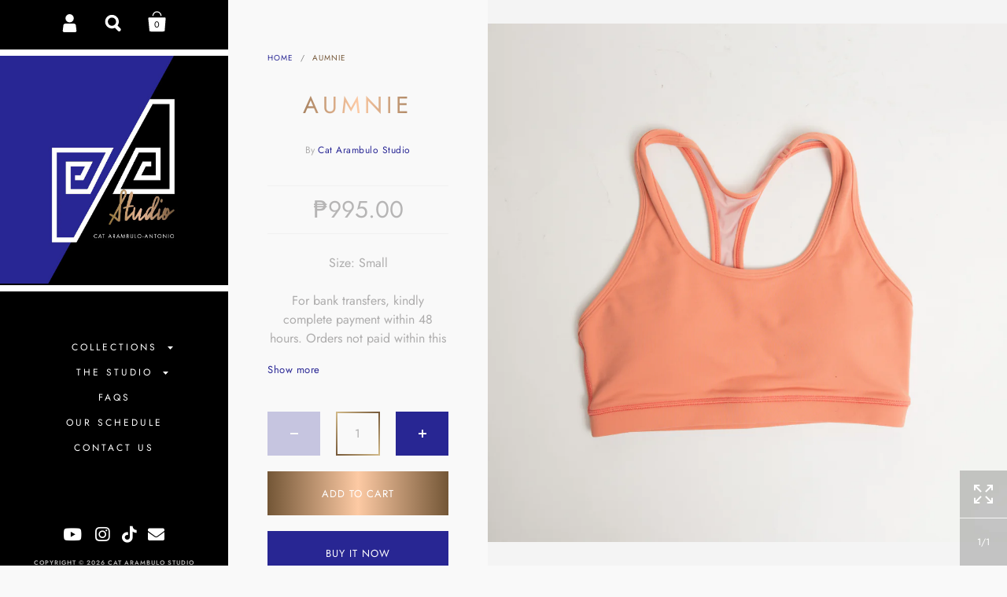

--- FILE ---
content_type: text/html; charset=utf-8
request_url: https://catarambulostudio.com/products/aumnie
body_size: 18096
content:
<!doctype html>
<!--[if lt IE 8]><html class="no-js ie7" lang="en"> <![endif]-->
<!--[if IE 8]><html class="no-js ie8" lang="en"> <![endif]-->
<!--[if (gt IE 8)|!(IE)]><!--> <html class="no-js"> <!--<![endif]-->
<head>
  <!-- Font-Awesome ================================================== -->
  <link href="//catarambulostudio.com/cdn/shop/t/22/assets/font-awesome.min.css?v=20916071996156103401724998119" rel="stylesheet" type="text/css" media="all" />
  
	<meta charset="utf-8">
	<meta name="viewport" content="width=device-width,initial-scale=1,maximum-scale=1,user-scalable=no">
	<meta http-equiv="X-UA-Compatible" content="IE=edge"> 

	
		<link rel="shortcut icon" href="//catarambulostudio.com/cdn/shop/files/logo_c0370ea6-3636-40fa-8118-3e420522273f_32x32.png?v=1637578287" type="image/png" />
	

	<title>
		Aumnie &ndash; Cat Arambulo Studio
	</title>

	
		<meta name="description" content="Size: Small For bank transfers, kindly complete payment within 48 hours. Orders not paid within this period will be canceled, ensuring availability for the next buyer. Thank you for your prompt attention! All sales are final. No returns, exchanges, refunds or cancellations.">
	

	


  <meta property="og:type" content="product">
  <meta property="og:title" content="Aumnie">
  
    <meta property="og:image" content="http://catarambulostudio.com/cdn/shop/files/D2470288-AFBF-404F-BDC7-1CFD17769170_1024x.jpg?v=1705308415">
    <meta property="og:image:secure_url" content="https://catarambulostudio.com/cdn/shop/files/D2470288-AFBF-404F-BDC7-1CFD17769170_1024x.jpg?v=1705308415">
  
  <meta property="og:price:amount" content="995.00">
  <meta property="og:price:currency" content="PHP">




  <meta property="og:description" content="Size: Small For bank transfers, kindly complete payment within 48 hours. Orders not paid within this period will be canceled, ensuring availability for the next buyer. Thank you for your prompt attention! All sales are final. No returns, exchanges, refunds or cancellations.">


<meta property="og:url" content="https://catarambulostudio.com/products/aumnie">
<meta property="og:site_name" content="Cat Arambulo Studio">



<meta name="twitter:card" content="summary">



  <meta name="twitter:title" content="Aumnie">
  <meta name="twitter:description" content="Size: Small
For bank transfers, kindly complete payment within 48 hours. Orders not paid within this period will be canceled, ensuring availability for the next buyer. Thank you for your prompt attention!
All sales are final. No returns, exchanges, refunds or cancellations.">
  <meta name="twitter:image" content="https://catarambulostudio.com/cdn/shop/files/D2470288-AFBF-404F-BDC7-1CFD17769170_1024x.jpg?v=1705308415">
  <meta name="twitter:image:width" content="1024">



	<link rel="canonical" href="https://catarambulostudio.com/products/aumnie">

	}
    <link href="https://cdnjs.cloudflare.com/ajax/libs/font-awesome/5.15.3/css/all.min.css" rel="stylesheet" type="text/css" media="all" />
	<link href="//catarambulostudio.com/cdn/shop/t/22/assets/css_main.scss.css?v=70072217777913942911759259557" rel="stylesheet" type="text/css" media="all" />

	<link href="//catarambulostudio.com/cdn/shop/t/22/assets/ndnapps-easyfaqs.css?v=46413259914810797781582023760" rel="stylesheet" type="text/css" media="all" />
<script>window.performance && window.performance.mark && window.performance.mark('shopify.content_for_header.start');</script><meta id="shopify-digital-wallet" name="shopify-digital-wallet" content="/22138421320/digital_wallets/dialog">
<meta name="shopify-checkout-api-token" content="801dc416832be70c6198ccdbc4289142">
<meta id="in-context-paypal-metadata" data-shop-id="22138421320" data-venmo-supported="false" data-environment="production" data-locale="en_US" data-paypal-v4="true" data-currency="PHP">
<link rel="alternate" type="application/json+oembed" href="https://catarambulostudio.com/products/aumnie.oembed">
<script async="async" src="/checkouts/internal/preloads.js?locale=en-PH"></script>
<script id="shopify-features" type="application/json">{"accessToken":"801dc416832be70c6198ccdbc4289142","betas":["rich-media-storefront-analytics"],"domain":"catarambulostudio.com","predictiveSearch":true,"shopId":22138421320,"locale":"en"}</script>
<script>var Shopify = Shopify || {};
Shopify.shop = "cat-arambulo-studio.myshopify.com";
Shopify.locale = "en";
Shopify.currency = {"active":"PHP","rate":"1.0"};
Shopify.country = "PH";
Shopify.theme = {"name":"CAS(Kingdom) - Dec. 06, 2019","id":79993765960,"schema_name":"Kingdom","schema_version":"2.4.6","theme_store_id":725,"role":"main"};
Shopify.theme.handle = "null";
Shopify.theme.style = {"id":null,"handle":null};
Shopify.cdnHost = "catarambulostudio.com/cdn";
Shopify.routes = Shopify.routes || {};
Shopify.routes.root = "/";</script>
<script type="module">!function(o){(o.Shopify=o.Shopify||{}).modules=!0}(window);</script>
<script>!function(o){function n(){var o=[];function n(){o.push(Array.prototype.slice.apply(arguments))}return n.q=o,n}var t=o.Shopify=o.Shopify||{};t.loadFeatures=n(),t.autoloadFeatures=n()}(window);</script>
<script id="shop-js-analytics" type="application/json">{"pageType":"product"}</script>
<script defer="defer" async type="module" src="//catarambulostudio.com/cdn/shopifycloud/shop-js/modules/v2/client.init-shop-cart-sync_BN7fPSNr.en.esm.js"></script>
<script defer="defer" async type="module" src="//catarambulostudio.com/cdn/shopifycloud/shop-js/modules/v2/chunk.common_Cbph3Kss.esm.js"></script>
<script defer="defer" async type="module" src="//catarambulostudio.com/cdn/shopifycloud/shop-js/modules/v2/chunk.modal_DKumMAJ1.esm.js"></script>
<script type="module">
  await import("//catarambulostudio.com/cdn/shopifycloud/shop-js/modules/v2/client.init-shop-cart-sync_BN7fPSNr.en.esm.js");
await import("//catarambulostudio.com/cdn/shopifycloud/shop-js/modules/v2/chunk.common_Cbph3Kss.esm.js");
await import("//catarambulostudio.com/cdn/shopifycloud/shop-js/modules/v2/chunk.modal_DKumMAJ1.esm.js");

  window.Shopify.SignInWithShop?.initShopCartSync?.({"fedCMEnabled":true,"windoidEnabled":true});

</script>
<script>(function() {
  var isLoaded = false;
  function asyncLoad() {
    if (isLoaded) return;
    isLoaded = true;
    var urls = ["https:\/\/contactform.hulkapps.com\/skeletopapp.js?shop=cat-arambulo-studio.myshopify.com","https:\/\/kartify.herokuapp.com\/kartifyjs\/kartify.js?shop=cat-arambulo-studio.myshopify.com"];
    for (var i = 0; i < urls.length; i++) {
      var s = document.createElement('script');
      s.type = 'text/javascript';
      s.async = true;
      s.src = urls[i];
      var x = document.getElementsByTagName('script')[0];
      x.parentNode.insertBefore(s, x);
    }
  };
  if(window.attachEvent) {
    window.attachEvent('onload', asyncLoad);
  } else {
    window.addEventListener('load', asyncLoad, false);
  }
})();</script>
<script id="__st">var __st={"a":22138421320,"offset":28800,"reqid":"a29fc26c-1e1d-4391-9c59-db0deb35b9a1-1769914749","pageurl":"catarambulostudio.com\/products\/aumnie","u":"a5f3767c6aa3","p":"product","rtyp":"product","rid":7824393142425};</script>
<script>window.ShopifyPaypalV4VisibilityTracking = true;</script>
<script id="captcha-bootstrap">!function(){'use strict';const t='contact',e='account',n='new_comment',o=[[t,t],['blogs',n],['comments',n],[t,'customer']],c=[[e,'customer_login'],[e,'guest_login'],[e,'recover_customer_password'],[e,'create_customer']],r=t=>t.map((([t,e])=>`form[action*='/${t}']:not([data-nocaptcha='true']) input[name='form_type'][value='${e}']`)).join(','),a=t=>()=>t?[...document.querySelectorAll(t)].map((t=>t.form)):[];function s(){const t=[...o],e=r(t);return a(e)}const i='password',u='form_key',d=['recaptcha-v3-token','g-recaptcha-response','h-captcha-response',i],f=()=>{try{return window.sessionStorage}catch{return}},m='__shopify_v',_=t=>t.elements[u];function p(t,e,n=!1){try{const o=window.sessionStorage,c=JSON.parse(o.getItem(e)),{data:r}=function(t){const{data:e,action:n}=t;return t[m]||n?{data:e,action:n}:{data:t,action:n}}(c);for(const[e,n]of Object.entries(r))t.elements[e]&&(t.elements[e].value=n);n&&o.removeItem(e)}catch(o){console.error('form repopulation failed',{error:o})}}const l='form_type',E='cptcha';function T(t){t.dataset[E]=!0}const w=window,h=w.document,L='Shopify',v='ce_forms',y='captcha';let A=!1;((t,e)=>{const n=(g='f06e6c50-85a8-45c8-87d0-21a2b65856fe',I='https://cdn.shopify.com/shopifycloud/storefront-forms-hcaptcha/ce_storefront_forms_captcha_hcaptcha.v1.5.2.iife.js',D={infoText:'Protected by hCaptcha',privacyText:'Privacy',termsText:'Terms'},(t,e,n)=>{const o=w[L][v],c=o.bindForm;if(c)return c(t,g,e,D).then(n);var r;o.q.push([[t,g,e,D],n]),r=I,A||(h.body.append(Object.assign(h.createElement('script'),{id:'captcha-provider',async:!0,src:r})),A=!0)});var g,I,D;w[L]=w[L]||{},w[L][v]=w[L][v]||{},w[L][v].q=[],w[L][y]=w[L][y]||{},w[L][y].protect=function(t,e){n(t,void 0,e),T(t)},Object.freeze(w[L][y]),function(t,e,n,w,h,L){const[v,y,A,g]=function(t,e,n){const i=e?o:[],u=t?c:[],d=[...i,...u],f=r(d),m=r(i),_=r(d.filter((([t,e])=>n.includes(e))));return[a(f),a(m),a(_),s()]}(w,h,L),I=t=>{const e=t.target;return e instanceof HTMLFormElement?e:e&&e.form},D=t=>v().includes(t);t.addEventListener('submit',(t=>{const e=I(t);if(!e)return;const n=D(e)&&!e.dataset.hcaptchaBound&&!e.dataset.recaptchaBound,o=_(e),c=g().includes(e)&&(!o||!o.value);(n||c)&&t.preventDefault(),c&&!n&&(function(t){try{if(!f())return;!function(t){const e=f();if(!e)return;const n=_(t);if(!n)return;const o=n.value;o&&e.removeItem(o)}(t);const e=Array.from(Array(32),(()=>Math.random().toString(36)[2])).join('');!function(t,e){_(t)||t.append(Object.assign(document.createElement('input'),{type:'hidden',name:u})),t.elements[u].value=e}(t,e),function(t,e){const n=f();if(!n)return;const o=[...t.querySelectorAll(`input[type='${i}']`)].map((({name:t})=>t)),c=[...d,...o],r={};for(const[a,s]of new FormData(t).entries())c.includes(a)||(r[a]=s);n.setItem(e,JSON.stringify({[m]:1,action:t.action,data:r}))}(t,e)}catch(e){console.error('failed to persist form',e)}}(e),e.submit())}));const S=(t,e)=>{t&&!t.dataset[E]&&(n(t,e.some((e=>e===t))),T(t))};for(const o of['focusin','change'])t.addEventListener(o,(t=>{const e=I(t);D(e)&&S(e,y())}));const B=e.get('form_key'),M=e.get(l),P=B&&M;t.addEventListener('DOMContentLoaded',(()=>{const t=y();if(P)for(const e of t)e.elements[l].value===M&&p(e,B);[...new Set([...A(),...v().filter((t=>'true'===t.dataset.shopifyCaptcha))])].forEach((e=>S(e,t)))}))}(h,new URLSearchParams(w.location.search),n,t,e,['guest_login'])})(!0,!0)}();</script>
<script integrity="sha256-4kQ18oKyAcykRKYeNunJcIwy7WH5gtpwJnB7kiuLZ1E=" data-source-attribution="shopify.loadfeatures" defer="defer" src="//catarambulostudio.com/cdn/shopifycloud/storefront/assets/storefront/load_feature-a0a9edcb.js" crossorigin="anonymous"></script>
<script data-source-attribution="shopify.dynamic_checkout.dynamic.init">var Shopify=Shopify||{};Shopify.PaymentButton=Shopify.PaymentButton||{isStorefrontPortableWallets:!0,init:function(){window.Shopify.PaymentButton.init=function(){};var t=document.createElement("script");t.src="https://catarambulostudio.com/cdn/shopifycloud/portable-wallets/latest/portable-wallets.en.js",t.type="module",document.head.appendChild(t)}};
</script>
<script data-source-attribution="shopify.dynamic_checkout.buyer_consent">
  function portableWalletsHideBuyerConsent(e){var t=document.getElementById("shopify-buyer-consent"),n=document.getElementById("shopify-subscription-policy-button");t&&n&&(t.classList.add("hidden"),t.setAttribute("aria-hidden","true"),n.removeEventListener("click",e))}function portableWalletsShowBuyerConsent(e){var t=document.getElementById("shopify-buyer-consent"),n=document.getElementById("shopify-subscription-policy-button");t&&n&&(t.classList.remove("hidden"),t.removeAttribute("aria-hidden"),n.addEventListener("click",e))}window.Shopify?.PaymentButton&&(window.Shopify.PaymentButton.hideBuyerConsent=portableWalletsHideBuyerConsent,window.Shopify.PaymentButton.showBuyerConsent=portableWalletsShowBuyerConsent);
</script>
<script>
  function portableWalletsCleanup(e){e&&e.src&&console.error("Failed to load portable wallets script "+e.src);var t=document.querySelectorAll("shopify-accelerated-checkout .shopify-payment-button__skeleton, shopify-accelerated-checkout-cart .wallet-cart-button__skeleton"),e=document.getElementById("shopify-buyer-consent");for(let e=0;e<t.length;e++)t[e].remove();e&&e.remove()}function portableWalletsNotLoadedAsModule(e){e instanceof ErrorEvent&&"string"==typeof e.message&&e.message.includes("import.meta")&&"string"==typeof e.filename&&e.filename.includes("portable-wallets")&&(window.removeEventListener("error",portableWalletsNotLoadedAsModule),window.Shopify.PaymentButton.failedToLoad=e,"loading"===document.readyState?document.addEventListener("DOMContentLoaded",window.Shopify.PaymentButton.init):window.Shopify.PaymentButton.init())}window.addEventListener("error",portableWalletsNotLoadedAsModule);
</script>

<script type="module" src="https://catarambulostudio.com/cdn/shopifycloud/portable-wallets/latest/portable-wallets.en.js" onError="portableWalletsCleanup(this)" crossorigin="anonymous"></script>
<script nomodule>
  document.addEventListener("DOMContentLoaded", portableWalletsCleanup);
</script>

<link id="shopify-accelerated-checkout-styles" rel="stylesheet" media="screen" href="https://catarambulostudio.com/cdn/shopifycloud/portable-wallets/latest/accelerated-checkout-backwards-compat.css" crossorigin="anonymous">
<style id="shopify-accelerated-checkout-cart">
        #shopify-buyer-consent {
  margin-top: 1em;
  display: inline-block;
  width: 100%;
}

#shopify-buyer-consent.hidden {
  display: none;
}

#shopify-subscription-policy-button {
  background: none;
  border: none;
  padding: 0;
  text-decoration: underline;
  font-size: inherit;
  cursor: pointer;
}

#shopify-subscription-policy-button::before {
  box-shadow: none;
}

      </style>

<script>window.performance && window.performance.mark && window.performance.mark('shopify.content_for_header.end');</script>

	

	<script src="//ajax.googleapis.com/ajax/libs/jquery/1.11.1/jquery.min.js" type="text/javascript"></script>

  <noscript>
    <link href="//catarambulostudio.com/cdn/shop/t/22/assets/css_noscript.scss.css?v=35527204903071743891575620460" rel="stylesheet" type="text/css" media="all" />
  </noscript>

	<script src="//catarambulostudio.com/cdn/shop/t/22/assets/js_product.js?v=155472945693094520561575620452" type="text/javascript"></script>

<link href="https://monorail-edge.shopifysvc.com" rel="dns-prefetch">
<script>(function(){if ("sendBeacon" in navigator && "performance" in window) {try {var session_token_from_headers = performance.getEntriesByType('navigation')[0].serverTiming.find(x => x.name == '_s').description;} catch {var session_token_from_headers = undefined;}var session_cookie_matches = document.cookie.match(/_shopify_s=([^;]*)/);var session_token_from_cookie = session_cookie_matches && session_cookie_matches.length === 2 ? session_cookie_matches[1] : "";var session_token = session_token_from_headers || session_token_from_cookie || "";function handle_abandonment_event(e) {var entries = performance.getEntries().filter(function(entry) {return /monorail-edge.shopifysvc.com/.test(entry.name);});if (!window.abandonment_tracked && entries.length === 0) {window.abandonment_tracked = true;var currentMs = Date.now();var navigation_start = performance.timing.navigationStart;var payload = {shop_id: 22138421320,url: window.location.href,navigation_start,duration: currentMs - navigation_start,session_token,page_type: "product"};window.navigator.sendBeacon("https://monorail-edge.shopifysvc.com/v1/produce", JSON.stringify({schema_id: "online_store_buyer_site_abandonment/1.1",payload: payload,metadata: {event_created_at_ms: currentMs,event_sent_at_ms: currentMs}}));}}window.addEventListener('pagehide', handle_abandonment_event);}}());</script>
<script id="web-pixels-manager-setup">(function e(e,d,r,n,o){if(void 0===o&&(o={}),!Boolean(null===(a=null===(i=window.Shopify)||void 0===i?void 0:i.analytics)||void 0===a?void 0:a.replayQueue)){var i,a;window.Shopify=window.Shopify||{};var t=window.Shopify;t.analytics=t.analytics||{};var s=t.analytics;s.replayQueue=[],s.publish=function(e,d,r){return s.replayQueue.push([e,d,r]),!0};try{self.performance.mark("wpm:start")}catch(e){}var l=function(){var e={modern:/Edge?\/(1{2}[4-9]|1[2-9]\d|[2-9]\d{2}|\d{4,})\.\d+(\.\d+|)|Firefox\/(1{2}[4-9]|1[2-9]\d|[2-9]\d{2}|\d{4,})\.\d+(\.\d+|)|Chrom(ium|e)\/(9{2}|\d{3,})\.\d+(\.\d+|)|(Maci|X1{2}).+ Version\/(15\.\d+|(1[6-9]|[2-9]\d|\d{3,})\.\d+)([,.]\d+|)( \(\w+\)|)( Mobile\/\w+|) Safari\/|Chrome.+OPR\/(9{2}|\d{3,})\.\d+\.\d+|(CPU[ +]OS|iPhone[ +]OS|CPU[ +]iPhone|CPU IPhone OS|CPU iPad OS)[ +]+(15[._]\d+|(1[6-9]|[2-9]\d|\d{3,})[._]\d+)([._]\d+|)|Android:?[ /-](13[3-9]|1[4-9]\d|[2-9]\d{2}|\d{4,})(\.\d+|)(\.\d+|)|Android.+Firefox\/(13[5-9]|1[4-9]\d|[2-9]\d{2}|\d{4,})\.\d+(\.\d+|)|Android.+Chrom(ium|e)\/(13[3-9]|1[4-9]\d|[2-9]\d{2}|\d{4,})\.\d+(\.\d+|)|SamsungBrowser\/([2-9]\d|\d{3,})\.\d+/,legacy:/Edge?\/(1[6-9]|[2-9]\d|\d{3,})\.\d+(\.\d+|)|Firefox\/(5[4-9]|[6-9]\d|\d{3,})\.\d+(\.\d+|)|Chrom(ium|e)\/(5[1-9]|[6-9]\d|\d{3,})\.\d+(\.\d+|)([\d.]+$|.*Safari\/(?![\d.]+ Edge\/[\d.]+$))|(Maci|X1{2}).+ Version\/(10\.\d+|(1[1-9]|[2-9]\d|\d{3,})\.\d+)([,.]\d+|)( \(\w+\)|)( Mobile\/\w+|) Safari\/|Chrome.+OPR\/(3[89]|[4-9]\d|\d{3,})\.\d+\.\d+|(CPU[ +]OS|iPhone[ +]OS|CPU[ +]iPhone|CPU IPhone OS|CPU iPad OS)[ +]+(10[._]\d+|(1[1-9]|[2-9]\d|\d{3,})[._]\d+)([._]\d+|)|Android:?[ /-](13[3-9]|1[4-9]\d|[2-9]\d{2}|\d{4,})(\.\d+|)(\.\d+|)|Mobile Safari.+OPR\/([89]\d|\d{3,})\.\d+\.\d+|Android.+Firefox\/(13[5-9]|1[4-9]\d|[2-9]\d{2}|\d{4,})\.\d+(\.\d+|)|Android.+Chrom(ium|e)\/(13[3-9]|1[4-9]\d|[2-9]\d{2}|\d{4,})\.\d+(\.\d+|)|Android.+(UC? ?Browser|UCWEB|U3)[ /]?(15\.([5-9]|\d{2,})|(1[6-9]|[2-9]\d|\d{3,})\.\d+)\.\d+|SamsungBrowser\/(5\.\d+|([6-9]|\d{2,})\.\d+)|Android.+MQ{2}Browser\/(14(\.(9|\d{2,})|)|(1[5-9]|[2-9]\d|\d{3,})(\.\d+|))(\.\d+|)|K[Aa][Ii]OS\/(3\.\d+|([4-9]|\d{2,})\.\d+)(\.\d+|)/},d=e.modern,r=e.legacy,n=navigator.userAgent;return n.match(d)?"modern":n.match(r)?"legacy":"unknown"}(),u="modern"===l?"modern":"legacy",c=(null!=n?n:{modern:"",legacy:""})[u],f=function(e){return[e.baseUrl,"/wpm","/b",e.hashVersion,"modern"===e.buildTarget?"m":"l",".js"].join("")}({baseUrl:d,hashVersion:r,buildTarget:u}),m=function(e){var d=e.version,r=e.bundleTarget,n=e.surface,o=e.pageUrl,i=e.monorailEndpoint;return{emit:function(e){var a=e.status,t=e.errorMsg,s=(new Date).getTime(),l=JSON.stringify({metadata:{event_sent_at_ms:s},events:[{schema_id:"web_pixels_manager_load/3.1",payload:{version:d,bundle_target:r,page_url:o,status:a,surface:n,error_msg:t},metadata:{event_created_at_ms:s}}]});if(!i)return console&&console.warn&&console.warn("[Web Pixels Manager] No Monorail endpoint provided, skipping logging."),!1;try{return self.navigator.sendBeacon.bind(self.navigator)(i,l)}catch(e){}var u=new XMLHttpRequest;try{return u.open("POST",i,!0),u.setRequestHeader("Content-Type","text/plain"),u.send(l),!0}catch(e){return console&&console.warn&&console.warn("[Web Pixels Manager] Got an unhandled error while logging to Monorail."),!1}}}}({version:r,bundleTarget:l,surface:e.surface,pageUrl:self.location.href,monorailEndpoint:e.monorailEndpoint});try{o.browserTarget=l,function(e){var d=e.src,r=e.async,n=void 0===r||r,o=e.onload,i=e.onerror,a=e.sri,t=e.scriptDataAttributes,s=void 0===t?{}:t,l=document.createElement("script"),u=document.querySelector("head"),c=document.querySelector("body");if(l.async=n,l.src=d,a&&(l.integrity=a,l.crossOrigin="anonymous"),s)for(var f in s)if(Object.prototype.hasOwnProperty.call(s,f))try{l.dataset[f]=s[f]}catch(e){}if(o&&l.addEventListener("load",o),i&&l.addEventListener("error",i),u)u.appendChild(l);else{if(!c)throw new Error("Did not find a head or body element to append the script");c.appendChild(l)}}({src:f,async:!0,onload:function(){if(!function(){var e,d;return Boolean(null===(d=null===(e=window.Shopify)||void 0===e?void 0:e.analytics)||void 0===d?void 0:d.initialized)}()){var d=window.webPixelsManager.init(e)||void 0;if(d){var r=window.Shopify.analytics;r.replayQueue.forEach((function(e){var r=e[0],n=e[1],o=e[2];d.publishCustomEvent(r,n,o)})),r.replayQueue=[],r.publish=d.publishCustomEvent,r.visitor=d.visitor,r.initialized=!0}}},onerror:function(){return m.emit({status:"failed",errorMsg:"".concat(f," has failed to load")})},sri:function(e){var d=/^sha384-[A-Za-z0-9+/=]+$/;return"string"==typeof e&&d.test(e)}(c)?c:"",scriptDataAttributes:o}),m.emit({status:"loading"})}catch(e){m.emit({status:"failed",errorMsg:(null==e?void 0:e.message)||"Unknown error"})}}})({shopId: 22138421320,storefrontBaseUrl: "https://catarambulostudio.com",extensionsBaseUrl: "https://extensions.shopifycdn.com/cdn/shopifycloud/web-pixels-manager",monorailEndpoint: "https://monorail-edge.shopifysvc.com/unstable/produce_batch",surface: "storefront-renderer",enabledBetaFlags: ["2dca8a86"],webPixelsConfigList: [{"id":"216432793","configuration":"{\"pixel_id\":\"3259803284309608\",\"pixel_type\":\"facebook_pixel\",\"metaapp_system_user_token\":\"-\"}","eventPayloadVersion":"v1","runtimeContext":"OPEN","scriptVersion":"ca16bc87fe92b6042fbaa3acc2fbdaa6","type":"APP","apiClientId":2329312,"privacyPurposes":["ANALYTICS","MARKETING","SALE_OF_DATA"],"dataSharingAdjustments":{"protectedCustomerApprovalScopes":["read_customer_address","read_customer_email","read_customer_name","read_customer_personal_data","read_customer_phone"]}},{"id":"shopify-app-pixel","configuration":"{}","eventPayloadVersion":"v1","runtimeContext":"STRICT","scriptVersion":"0450","apiClientId":"shopify-pixel","type":"APP","privacyPurposes":["ANALYTICS","MARKETING"]},{"id":"shopify-custom-pixel","eventPayloadVersion":"v1","runtimeContext":"LAX","scriptVersion":"0450","apiClientId":"shopify-pixel","type":"CUSTOM","privacyPurposes":["ANALYTICS","MARKETING"]}],isMerchantRequest: false,initData: {"shop":{"name":"Cat Arambulo Studio","paymentSettings":{"currencyCode":"PHP"},"myshopifyDomain":"cat-arambulo-studio.myshopify.com","countryCode":"PH","storefrontUrl":"https:\/\/catarambulostudio.com"},"customer":null,"cart":null,"checkout":null,"productVariants":[{"price":{"amount":995.0,"currencyCode":"PHP"},"product":{"title":"Aumnie","vendor":"Cat Arambulo Studio","id":"7824393142425","untranslatedTitle":"Aumnie","url":"\/products\/aumnie","type":""},"id":"43733295333529","image":{"src":"\/\/catarambulostudio.com\/cdn\/shop\/files\/D2470288-AFBF-404F-BDC7-1CFD17769170.jpg?v=1705308415"},"sku":"","title":"Default Title","untranslatedTitle":"Default Title"}],"purchasingCompany":null},},"https://catarambulostudio.com/cdn","1d2a099fw23dfb22ep557258f5m7a2edbae",{"modern":"","legacy":""},{"shopId":"22138421320","storefrontBaseUrl":"https:\/\/catarambulostudio.com","extensionBaseUrl":"https:\/\/extensions.shopifycdn.com\/cdn\/shopifycloud\/web-pixels-manager","surface":"storefront-renderer","enabledBetaFlags":"[\"2dca8a86\"]","isMerchantRequest":"false","hashVersion":"1d2a099fw23dfb22ep557258f5m7a2edbae","publish":"custom","events":"[[\"page_viewed\",{}],[\"product_viewed\",{\"productVariant\":{\"price\":{\"amount\":995.0,\"currencyCode\":\"PHP\"},\"product\":{\"title\":\"Aumnie\",\"vendor\":\"Cat Arambulo Studio\",\"id\":\"7824393142425\",\"untranslatedTitle\":\"Aumnie\",\"url\":\"\/products\/aumnie\",\"type\":\"\"},\"id\":\"43733295333529\",\"image\":{\"src\":\"\/\/catarambulostudio.com\/cdn\/shop\/files\/D2470288-AFBF-404F-BDC7-1CFD17769170.jpg?v=1705308415\"},\"sku\":\"\",\"title\":\"Default Title\",\"untranslatedTitle\":\"Default Title\"}}]]"});</script><script>
  window.ShopifyAnalytics = window.ShopifyAnalytics || {};
  window.ShopifyAnalytics.meta = window.ShopifyAnalytics.meta || {};
  window.ShopifyAnalytics.meta.currency = 'PHP';
  var meta = {"product":{"id":7824393142425,"gid":"gid:\/\/shopify\/Product\/7824393142425","vendor":"Cat Arambulo Studio","type":"","handle":"aumnie","variants":[{"id":43733295333529,"price":99500,"name":"Aumnie","public_title":null,"sku":""}],"remote":false},"page":{"pageType":"product","resourceType":"product","resourceId":7824393142425,"requestId":"a29fc26c-1e1d-4391-9c59-db0deb35b9a1-1769914749"}};
  for (var attr in meta) {
    window.ShopifyAnalytics.meta[attr] = meta[attr];
  }
</script>
<script class="analytics">
  (function () {
    var customDocumentWrite = function(content) {
      var jquery = null;

      if (window.jQuery) {
        jquery = window.jQuery;
      } else if (window.Checkout && window.Checkout.$) {
        jquery = window.Checkout.$;
      }

      if (jquery) {
        jquery('body').append(content);
      }
    };

    var hasLoggedConversion = function(token) {
      if (token) {
        return document.cookie.indexOf('loggedConversion=' + token) !== -1;
      }
      return false;
    }

    var setCookieIfConversion = function(token) {
      if (token) {
        var twoMonthsFromNow = new Date(Date.now());
        twoMonthsFromNow.setMonth(twoMonthsFromNow.getMonth() + 2);

        document.cookie = 'loggedConversion=' + token + '; expires=' + twoMonthsFromNow;
      }
    }

    var trekkie = window.ShopifyAnalytics.lib = window.trekkie = window.trekkie || [];
    if (trekkie.integrations) {
      return;
    }
    trekkie.methods = [
      'identify',
      'page',
      'ready',
      'track',
      'trackForm',
      'trackLink'
    ];
    trekkie.factory = function(method) {
      return function() {
        var args = Array.prototype.slice.call(arguments);
        args.unshift(method);
        trekkie.push(args);
        return trekkie;
      };
    };
    for (var i = 0; i < trekkie.methods.length; i++) {
      var key = trekkie.methods[i];
      trekkie[key] = trekkie.factory(key);
    }
    trekkie.load = function(config) {
      trekkie.config = config || {};
      trekkie.config.initialDocumentCookie = document.cookie;
      var first = document.getElementsByTagName('script')[0];
      var script = document.createElement('script');
      script.type = 'text/javascript';
      script.onerror = function(e) {
        var scriptFallback = document.createElement('script');
        scriptFallback.type = 'text/javascript';
        scriptFallback.onerror = function(error) {
                var Monorail = {
      produce: function produce(monorailDomain, schemaId, payload) {
        var currentMs = new Date().getTime();
        var event = {
          schema_id: schemaId,
          payload: payload,
          metadata: {
            event_created_at_ms: currentMs,
            event_sent_at_ms: currentMs
          }
        };
        return Monorail.sendRequest("https://" + monorailDomain + "/v1/produce", JSON.stringify(event));
      },
      sendRequest: function sendRequest(endpointUrl, payload) {
        // Try the sendBeacon API
        if (window && window.navigator && typeof window.navigator.sendBeacon === 'function' && typeof window.Blob === 'function' && !Monorail.isIos12()) {
          var blobData = new window.Blob([payload], {
            type: 'text/plain'
          });

          if (window.navigator.sendBeacon(endpointUrl, blobData)) {
            return true;
          } // sendBeacon was not successful

        } // XHR beacon

        var xhr = new XMLHttpRequest();

        try {
          xhr.open('POST', endpointUrl);
          xhr.setRequestHeader('Content-Type', 'text/plain');
          xhr.send(payload);
        } catch (e) {
          console.log(e);
        }

        return false;
      },
      isIos12: function isIos12() {
        return window.navigator.userAgent.lastIndexOf('iPhone; CPU iPhone OS 12_') !== -1 || window.navigator.userAgent.lastIndexOf('iPad; CPU OS 12_') !== -1;
      }
    };
    Monorail.produce('monorail-edge.shopifysvc.com',
      'trekkie_storefront_load_errors/1.1',
      {shop_id: 22138421320,
      theme_id: 79993765960,
      app_name: "storefront",
      context_url: window.location.href,
      source_url: "//catarambulostudio.com/cdn/s/trekkie.storefront.c59ea00e0474b293ae6629561379568a2d7c4bba.min.js"});

        };
        scriptFallback.async = true;
        scriptFallback.src = '//catarambulostudio.com/cdn/s/trekkie.storefront.c59ea00e0474b293ae6629561379568a2d7c4bba.min.js';
        first.parentNode.insertBefore(scriptFallback, first);
      };
      script.async = true;
      script.src = '//catarambulostudio.com/cdn/s/trekkie.storefront.c59ea00e0474b293ae6629561379568a2d7c4bba.min.js';
      first.parentNode.insertBefore(script, first);
    };
    trekkie.load(
      {"Trekkie":{"appName":"storefront","development":false,"defaultAttributes":{"shopId":22138421320,"isMerchantRequest":null,"themeId":79993765960,"themeCityHash":"13539013282183697307","contentLanguage":"en","currency":"PHP","eventMetadataId":"d86408ae-2f0e-45a7-8016-8076ca617642"},"isServerSideCookieWritingEnabled":true,"monorailRegion":"shop_domain","enabledBetaFlags":["65f19447","b5387b81"]},"Session Attribution":{},"S2S":{"facebookCapiEnabled":false,"source":"trekkie-storefront-renderer","apiClientId":580111}}
    );

    var loaded = false;
    trekkie.ready(function() {
      if (loaded) return;
      loaded = true;

      window.ShopifyAnalytics.lib = window.trekkie;

      var originalDocumentWrite = document.write;
      document.write = customDocumentWrite;
      try { window.ShopifyAnalytics.merchantGoogleAnalytics.call(this); } catch(error) {};
      document.write = originalDocumentWrite;

      window.ShopifyAnalytics.lib.page(null,{"pageType":"product","resourceType":"product","resourceId":7824393142425,"requestId":"a29fc26c-1e1d-4391-9c59-db0deb35b9a1-1769914749","shopifyEmitted":true});

      var match = window.location.pathname.match(/checkouts\/(.+)\/(thank_you|post_purchase)/)
      var token = match? match[1]: undefined;
      if (!hasLoggedConversion(token)) {
        setCookieIfConversion(token);
        window.ShopifyAnalytics.lib.track("Viewed Product",{"currency":"PHP","variantId":43733295333529,"productId":7824393142425,"productGid":"gid:\/\/shopify\/Product\/7824393142425","name":"Aumnie","price":"995.00","sku":"","brand":"Cat Arambulo Studio","variant":null,"category":"","nonInteraction":true,"remote":false},undefined,undefined,{"shopifyEmitted":true});
      window.ShopifyAnalytics.lib.track("monorail:\/\/trekkie_storefront_viewed_product\/1.1",{"currency":"PHP","variantId":43733295333529,"productId":7824393142425,"productGid":"gid:\/\/shopify\/Product\/7824393142425","name":"Aumnie","price":"995.00","sku":"","brand":"Cat Arambulo Studio","variant":null,"category":"","nonInteraction":true,"remote":false,"referer":"https:\/\/catarambulostudio.com\/products\/aumnie"});
      }
    });


        var eventsListenerScript = document.createElement('script');
        eventsListenerScript.async = true;
        eventsListenerScript.src = "//catarambulostudio.com/cdn/shopifycloud/storefront/assets/shop_events_listener-3da45d37.js";
        document.getElementsByTagName('head')[0].appendChild(eventsListenerScript);

})();</script>
<script
  defer
  src="https://catarambulostudio.com/cdn/shopifycloud/perf-kit/shopify-perf-kit-3.1.0.min.js"
  data-application="storefront-renderer"
  data-shop-id="22138421320"
  data-render-region="gcp-us-central1"
  data-page-type="product"
  data-theme-instance-id="79993765960"
  data-theme-name="Kingdom"
  data-theme-version="2.4.6"
  data-monorail-region="shop_domain"
  data-resource-timing-sampling-rate="10"
  data-shs="true"
  data-shs-beacon="true"
  data-shs-export-with-fetch="true"
  data-shs-logs-sample-rate="1"
  data-shs-beacon-endpoint="https://catarambulostudio.com/api/collect"
></script>
</head>

<body id="aumnie" class="template-product no-touch clearfix">
<!-- Next code managed by Pre-launcher app --><script src="https://pre-launcher.onltr.app/scripts/0ffb69159597bbfebb3d14e2a83748c6.js"></script><!-- End of managed code -->

	<div id="shopify-section-sidebar" class="shopify-section mount-sidebar mount-overlay"><div id="sidebar-holder">

	<div id="sidebar">

		<div style="flex: 1 0 auto;">
          
        <div id="meta">

				<div class="mobile-logo">
                  

						<a class="logo-img" href="/" itemprop="url">
							<img src="//catarambulostudio.com/cdn/shop/files/logo_c0370ea6-3636-40fa-8118-3e420522273f.png?v=1637578287" alt="Cat Arambulo Studio" style="max-width: px;" />
						</a>

					
          		</div>

		    	
		    		<div class="item">
		    			
		    				<a href="/account/login">Account</a>
						
						

	<svg version="1.1" class="svg account" xmlns="//www.w3.org  /2000/svg" xmlns:xlink="//www.w3.org  /1999/xlink" x="0px" y="0px" width="100px" height="100px" viewBox="0 0 100 100" enable-background="new 0 0 100 100" xml:space="preserve"><path d="M87.919,91.087l-3.563-29.478c-0.592-4.902-5.117-8.914-10.059-8.914h-48.6c-4.937,0-9.463,4.012-10.055,8.914l-3.565,29.478C11.485,95.988,15.04,100,19.98,100h43.195c4.939,0,12.771,0,17.4,0C85.207,100,88.511,95.988,87.919,91.087z"/><circle cx="49.999" cy="22.869" r="22.869"/></svg>



		    		</div>
	    		

		    	<div class="item">
		    		<a href="#" id="main-search" class="overlay-button" data-overlay="#search-overlay">Search</a>
	    			

	<svg version="1.1" class="svg search" xmlns="//www.w3.org  /2000/svg" xmlns:xlink="//www.w3.org  /1999/xlink" x="0px" y="0px" width="" height="" viewBox="0 0 100 100" enable-background="new 0 0 100 100" xml:space="preserve"><g><g><path d="M91.473,78.791L75.877,63.193c4.237-6.103,6.729-13.512,6.729-21.49c0-20.844-16.963-37.799-37.806-37.799C23.956,3.904,7,20.859,7,41.703c0,20.849,16.956,37.803,37.8,37.803c5.744,0,11.189-1.29,16.069-3.593l16.742,16.744c1.805,1.799,4.214,2.79,6.777,2.79c2.627,0,5.105-1.032,6.979-2.901C95.188,88.725,95.234,82.55,91.473,78.791z M22.119,41.703c0-12.505,10.176-22.682,22.681-22.682c12.507,0,22.683,10.177,22.683,22.682c0,12.509-10.176,22.686-22.683,22.686C32.295,64.389,22.119,54.212,22.119,41.703z"/></g></g></svg>



		    	</div>

				<div class="item">
					<a href="/cart">Cart</a>
					

	<svg version="1.1" class="svg cart" xmlns="//www.w3.org  /2000/svg" xmlns:xlink="//www.w3.org  /1999/xlink" x="0px" y="0px" width="" height="" viewBox="0 0 90 90" enable-background="new 0 0 90 90" xml:space="preserve"><g><path d="M72.715,29.241H16.074c-4.416,0-2.961,3.613-2.961,8.03l3.802,38.897c0,4.416,3.614,4.229,8.031,4.229h38.896c4.416,0,8.664,0.188,8.664-4.229l3.167-38.897C75.674,32.854,77.131,29.241,72.715,29.241z"/><path d="M44.394,10.491c7.146,0,12.961,5.814,12.961,12.961h3.543c0-9.101-7.403-16.505-16.504-16.505c-9.1,0-16.503,7.404-16.503,16.505h3.543C31.434,16.306,37.249,10.491,44.394,10.491z"/></g></svg>



					<span class="count">0</span>
				</div>

          		<div class="item responsive-menu">
					<a href="#">Menu</a>
					

	<svg class="svg hamburger" xmlns="//www.w3.org  /2000/svg" xmlns:xlink="//www.w3.org  /1999/xlink" x="0px" y="0px" width="" height="" viewBox="0 0 60 60" enable-background="new 0 0 60 60" xml:space="preserve"><g><rect x="18" y="20" width="25" height="4"/><rect x="18" y="28" width="25" height="4"/><rect x="18" y="36" width="25" height="4"/></g></svg>



				</div>
          
	    </div>

	    <header id="logo">

				
					<h3 itemscope itemtype="//schema.org/Organization">
				

					

						<a class="logo-img" href="/" itemprop="url">
							<img src="//catarambulostudio.com/cdn/shop/files/logo_c0370ea6-3636-40fa-8118-3e420522273f.png?v=1637578287" alt="Cat Arambulo Studio" style="max-width: px;" />
						</a>

					

				
					</h3>
				

	    </header>

	    

			<nav id="menu" role="navigation">
				 
					<style type="text/css">
						.sidebar-popup-button {
							display: none;
						}
					</style>
				
				<div>
					



<ul class="top-menu collections-menu size-0">

	

</ul>
					



<ul class="top-menu size-5">

	

		<li class=" submenu  "  aria-haspopup="true" >

			<a href="#">
				Collections
				 

	<svg version="1.0" class="svg arrow" xmlns="//www.w3.org  /2000/svg" xmlns:xlink="//www.w3.org  /1999/xlink" x="0px" y="0px" width="7px" height="4px" viewBox="0 0 7 4" enable-background="new 0 0 7 4" xml:space="preserve"><polygon points="7.006,-0.044 3.5,3.961 -0.006,-0.044 "/></svg>


 
			</a>

			

				<ul class="sub-menu" aria-expanded="false">

					

						<li class=" " >

							<a href="/collections/cat-arambulo-collection">
								Cat Arambulo Collection
								
							</a>

							

						</li>

					

						<li class=" " >

							<a href="/collections/limited">
								Limited Edition
								
							</a>

							

						</li>

					

						<li class=" " >

							<a href="/collections/my-closet">
								My Closet
								
							</a>

							

						</li>

					

						<li class=" " >

							<a href="/collections/vibe-collection-1">
								Vibe Collection
								
							</a>

							

						</li>

					

				</ul>

			

		</li>

	

		<li class=" submenu  "  aria-haspopup="true" >

			<a href="#">
				The Studio
				 

	<svg version="1.0" class="svg arrow" xmlns="//www.w3.org  /2000/svg" xmlns:xlink="//www.w3.org  /1999/xlink" x="0px" y="0px" width="7px" height="4px" viewBox="0 0 7 4" enable-background="new 0 0 7 4" xml:space="preserve"><polygon points="7.006,-0.044 3.5,3.961 -0.006,-0.044 "/></svg>


 
			</a>

			

				<ul class="sub-menu" aria-expanded="false">

					

						<li class=" " >

							<a href="/pages/meet-the-studio">
								Our Story
								
							</a>

							

						</li>

					

						<li class=" " >

							<a href="/pages/meet-cat">
								Meet Cat
								
							</a>

							

						</li>

					

				</ul>

			

		</li>

	

		<li class=" " >

			<a href="/pages/faqs">
				FAQs
				
			</a>

			

		</li>

	

		<li class=" " >

			<a href="/pages/our-schedule">
				Our Schedule
				
			</a>

			

		</li>

	

		<li class=" " >

			<a href="/pages/contact-us">
				Contact Us
				
			</a>

			

		</li>

	

	<li class="sidebar-popup-button">
		<a href="#" id="newsletter-button" class="overlay-button" data-overlay="#shopify-section-popup">Subscribe</a>
	</li>

</ul>
				</div>
				<a class="responsive-close" href="#">

	<svg version="1.1" class="svg close" xmlns="//www.w3.org  /2000/svg" xmlns:xlink="//www.w3.org  /1999/xlink" x="0px" y="0px" width="60px" height="60px" viewBox="0 0 60 60" enable-background="new 0 0 60 60" xml:space="preserve"><polygon points="38.936,23.561 36.814,21.439 30.562,27.691 24.311,21.439 22.189,23.561 28.441,29.812   22.189,36.064 24.311,38.186 30.562,31.934 36.814,38.186 38.936,36.064 32.684,29.812 "/></svg>


</a>
			</nav>

		</div>

		<aside id="footer" class="loading">
			<div class="social-icons">

	

	

	

	
		<a href="https://www.youtube.com/@CatArambuloChannel">https://www.youtube.com/@CatArambuloChannel<i class="fab fa-youtube fa-fw"></i></a>
	

	

	

	

	
		<a href="https://www.instagram.com/shopcatarambulo/">https://www.instagram.com/shopcatarambulo/<i class="fab fa-instagram fa-fw"></i></a>
	

	

    

    
		<a href="https://www.tiktok.com/@catarambulo">https://www.tiktok.com/@catarambulo<i class="fab fa-tiktok"></i></a>
	

	
		<a href="mailto:OM@catarambulostudio.com">OM@catarambulostudio.com<i class="fa fa-envelope fa-fw"></i></a>
	

    

</div>
			



<p>Copyright &copy; 2026 <a href="/">Cat Arambulo Studio</a></p>

		</aside>

	</div>

</div>

</div>

	<div id="content-holder">

		<main id="content" role="main">

			 <div id="shopify-section-product-page" class="shopify-section reload-product-page mount-overlay"><article id="section-product-page" class="product-page loading move-top" itemscope itemtype="//schema.org/Product" data-collection="" data-id="7824393142425">

	<div class="product-content clearfix">

		<header class="product-header">

			
				

	<nav id="breadcrumb" role="navigation" aria-label="breadcrumbs">

		<a href="/">Home</a>

		

			

			<span aria-hidden="true">/</span>
			<span>Aumnie</span>

		

	</nav>



			

			<h1 itemprop="name" class="product-title">Aumnie</h1>

			
				<p class="product-vendor" itemprop="brand">By <a href="/collections/vendors?q=Cat%20Arambulo%20Studio" title="Cat Arambulo Studio">Cat Arambulo Studio</a></p>
			

			<span class="product-price">
				<span class="productPrice"><span class=money>₱995.00</span></span>
				
			</span>

		</header>

		<section class="product-description">

			

			
				<style type="text/css">
					#product-content div[itemprop="description"] > div {
						height: 123px;
						overflow: hidden;
					}
				</style>
			

			<div itemprop="description">
				<div class="rte">
					<p>Size: Small</p>
<p class="p1"><span class="s1">For bank transfers, kindly complete payment within 48 hours. Orders not paid within this period will be canceled, ensuring availability for the next buyer. Thank you for your prompt attention!</span></p>
<p class="p2"><span class="s2">All sales are final. No returns, exchanges, refunds or cancellations.</span></p>
				</div>
			</div>

			<div itemprop="offers" itemscope itemtype="//schema.org/Offer">

        
		        
				<meta itemprop="price" content="995.00">
				<meta itemprop="priceCurrency" content="PHP">

	        <link itemprop="availability" href="//schema.org/InStock">

	        <div id="add-to-cart-product-page" class="add-to-cart" data-type="no-overlay">

		       	<form method="post" action="/cart/add" id="product_form_7824393142425" accept-charset="UTF-8" class="shopify-product-form" enctype="multipart/form-data"><input type="hidden" name="form_type" value="product" /><input type="hidden" name="utf8" value="✓" />

							
								<div class="product-variant selector-wrapper">
							  	<label class="hidden">Title</label>
							    <select class="product-variants">
							      
							        <option selected>
							          Default Title
							        </option>
							      
							    </select>
						    </div>
							

							 <select id="productSelect" name="id" class="styled" style="display: none !important">
		            
		              
		                <option  selected="selected"  value="43733295333529">
		                  Default Title
		                </option>
		              
		            
		          </select>

		          <div class="buttons-holder">

              	

  <div class="quantity-selector-holder">

    <button class="qty-button qty-minus">
      <svg version="1.0" class="svg minus" xmlns="//www.w3.org/2000/svg" xmlns:xlink="//www.w3.org  /1999/xlink" x="0px" y="0px" width="10px" height="10px" viewBox="0 0 10 10" enable-background="new 0 0 10 10" xml:space="preserve"><rect y="4" width="10" height="2"/></svg>
    </button>

    <input type="number" name="quantity" value="1" min="1" class="quantity-selector">

    <button class="qty-button qty-plus">
      <svg version="1.0" class="svg minus" xmlns="//www.w3.org/2000/svg" xmlns:xlink="//www.w3.org  /1999/xlink" x="0px" y="0px" width="10px" height="10px" viewBox="0 0 10 10" enable-background="new 0 0 10 10" xml:space="preserve"><rect y="4" width="10" height="2"/><rect y="4" width="10" height="2" style="transform: rotate(-90deg);transform-origin: center;"/></svg>
    </button>

  </div>



								<button type="submit" name="add" class="addToCart button color"><span class="addToCartText">Add to cart</span></button>
								
	              
	                <div data-shopify="payment-button" class="shopify-payment-button"> <shopify-accelerated-checkout recommended="null" fallback="{&quot;supports_subs&quot;:true,&quot;supports_def_opts&quot;:true,&quot;name&quot;:&quot;buy_it_now&quot;,&quot;wallet_params&quot;:{}}" access-token="801dc416832be70c6198ccdbc4289142" buyer-country="PH" buyer-locale="en" buyer-currency="PHP" variant-params="[{&quot;id&quot;:43733295333529,&quot;requiresShipping&quot;:true}]" shop-id="22138421320" enabled-flags="[&quot;d6d12da0&quot;]" disabled > <div class="shopify-payment-button__button" role="button" disabled aria-hidden="true" style="background-color: transparent; border: none"> <div class="shopify-payment-button__skeleton">&nbsp;</div> </div> </shopify-accelerated-checkout> <small id="shopify-buyer-consent" class="hidden" aria-hidden="true" data-consent-type="subscription"> This item is a recurring or deferred purchase. By continuing, I agree to the <span id="shopify-subscription-policy-button">cancellation policy</span> and authorize you to charge my payment method at the prices, frequency and dates listed on this page until my order is fulfilled or I cancel, if permitted. </small> </div>
	              

	            </div>

							

	      			<span class="variant-quantity"></span>

					<input type="hidden" name="product-id" value="7824393142425" /><input type="hidden" name="section-id" value="product-page" /></form>

				</div>

			</div>

    	<a href="#" class="share-link overlay-button" data-overlay="#share-overlay">

	<svg version="1.0" class="svg share" xmlns="//www.w3.org  /2000/svg" xmlns:xlink="//www.w3.org  /1999/xlink" x="0px" y="0px" width="20px" height="20px" viewBox="0 0 20 20" enable-background="new 0 0 20 20" xml:space="preserve"><path d="M15.278,12.512c-0.806,0-1.538,0.309-2.09,0.812L7.241,10.29c0.023-0.154,0.04-0.312,0.04-0.474c0-0.091-0.006-0.18-0.014-0.27l6.004-3.061c0.542,0.458,1.242,0.736,2.008,0.736c1.718,0,3.111-1.393,3.111-3.111S16.996,1,15.278,1c-1.719,0-3.111,1.393-3.111,3.111c0,0.095,0.006,0.188,0.015,0.281L6.185,7.449C5.642,6.986,4.939,6.706,4.169,6.706c-1.718,0-3.111,1.393-3.111,3.11c0,1.719,1.393,3.111,3.111,3.111c0.693,0,1.331-0.229,1.847-0.612l6.159,3.14c-0.003,0.056-0.009,0.111-0.009,0.167c0,1.719,1.393,3.111,3.111,3.111c1.718,0,3.111-1.393,3.111-3.111C18.39,13.905,16.996,12.512,15.278,12.512z"/></svg>


Share this</a>

 		</section>

 	</div>

	<section class="product-gallery scale-up-fit-both ">

		<style type="text/css">
			#section-product-page .product-gallery {
				background: #f4f4f4;
			}
			#section-product-page .product-gallery  .swiper-container .swiper-slide {
				background: #f4f4f4;
			}
		</style>

		

		
		

		<div class="swiper-container">

			<div class="swiper-wrapper">

				

				

					

						<div class="swiper-slide">
							
							
							<div class="swiper-zoom-container" style="padding-top:100.0%">

			          <img
			            src="//catarambulostudio.com/cdn/shop/files/D2470288-AFBF-404F-BDC7-1CFD17769170_768x.jpg?v=1705308415" alt="Aumnie"
			            srcset="[data-uri]"
			            data-srcset="//catarambulostudio.com/cdn/shop/files/D2470288-AFBF-404F-BDC7-1CFD17769170_1920x.jpg?v=1705308415 1720w, //catarambulostudio.com/cdn/shop/files/D2470288-AFBF-404F-BDC7-1CFD17769170_1480x.jpg?v=1705308415 1280w, //catarambulostudio.com/cdn/shop/files/D2470288-AFBF-404F-BDC7-1CFD17769170_1024x.jpg?v=1705308415 924w, //catarambulostudio.com/cdn/shop/files/D2470288-AFBF-404F-BDC7-1CFD17769170_768x.jpg?v=1705308415 568w"
			            data-sizes="auto"
			            class="lazyload swiper-img" 
			          />
   							<noscript><span class="ll-fallback" style="background-image:url(//catarambulostudio.com/cdn/shop/files/D2470288-AFBF-404F-BDC7-1CFD17769170_768x.jpg?v=1705308415)"></span></noscript> 

							</div>
						</div>

					

				

			</div>

			<div class="swiper-pagination"></div>

		</div>

		 
			<div class="draw-buttons zoom">
				<div class="holder">
					<span>
						

	<svg class="svg zoom" xmlns="http://www.w3.org/2000/svg" xml:space="preserve" viewBox="0 0 60 60" version="1.1" y="0px" x="0px" xmlns:xlink="http://www.w3.org/1999/xlink"><g><polygon points="34.7 18 42 18 42 25.3 39.9 25.3 39.9 21.5 33.7 27.8 32.2 26.3 38.5 20.1 34.7 20.1"/></g><g><polygon points="26.3 32.2 27.8 33.7 21.5 39.9 25.3 39.9 25.3 42 18 42 18 34.7 20.1 34.7 20.1 38.5"/></g><g><polygon points="42 34.7 42 42 34.7 42 34.7 39.9 38.5 39.9 32.2 33.7 33.7 32.2 39.9 38.5 39.9 34.7"/></g><g><polygon points="27.8 26.3 26.3 27.8 20.1 21.5 20.1 25.3 18 25.3 18 18 25.3 18 25.3 20.1 21.5 20.1"/></g></svg>



						

	<svg version="1.1" class="svg zoom-out" xmlns="http://www.w3.org/2000/svg" xmlns:xlink="http://www.w3.org/1999/xlink" x="0px" y="0px" viewBox="0 0 60 60" style="enable-background:new 0 0 60 60;" xml:space="preserve"><g><polygon points="39.5,27.8 32.2,27.8 32.2,20.5 34.3,20.5 34.3,24.3 40.6,18 42,19.4 35.7,25.7 39.5,25.7"/></g><g><polygon points="19.4,42 18,40.6 24.3,34.3 20.5,34.3 20.5,32.2 27.8,32.2 27.8,39.5 25.7,39.5 25.7,35.7"/></g><g><polygon points="32.2,39.5 32.2,32.2 39.5,32.2 39.5,34.3 35.7,34.3 42,40.6 40.6,42 34.3,35.7 34.3,39.5"/></g><g><polygon points="18,19.4 19.4,18 25.7,24.3 25.7,20.5 27.8,20.5 27.8,27.8 20.5,27.8 20.5,25.7 24.3,25.7"/></g></svg>



					</span>
				</div>
			</div>
		

    <div class="preloader"><div class="spinner"></div></div>

	</section>

	
	

	

</article>

<div class="product-settings" data-truncated_description="true" data-truncated_description_lines_range="123" data-gallery_max_size="false" data-gallery_resizing="fit-both" data-gallery_transition="slide" data-gallery_autoplay="true" data-gallery_timer="6" data-gallery-posfix="true" data-zoom="true" data-hide-variants="false" data-product-available="true"></div>



  <script type="application/json" id="ProductJson-product-page" class="product-json">
    {"id":7824393142425,"title":"Aumnie","handle":"aumnie","description":"\u003cp\u003eSize: Small\u003c\/p\u003e\n\u003cp class=\"p1\"\u003e\u003cspan class=\"s1\"\u003eFor bank transfers, kindly complete payment within 48 hours. Orders not paid within this period will be canceled, ensuring availability for the next buyer. Thank you for your prompt attention!\u003c\/span\u003e\u003c\/p\u003e\n\u003cp class=\"p2\"\u003e\u003cspan class=\"s2\"\u003eAll sales are final. No returns, exchanges, refunds or cancellations.\u003c\/span\u003e\u003c\/p\u003e","published_at":"2024-01-15T16:46:49+08:00","created_at":"2024-01-15T16:45:42+08:00","vendor":"Cat Arambulo Studio","type":"","tags":[],"price":99500,"price_min":99500,"price_max":99500,"available":true,"price_varies":false,"compare_at_price":null,"compare_at_price_min":0,"compare_at_price_max":0,"compare_at_price_varies":false,"variants":[{"id":43733295333529,"title":"Default Title","option1":"Default Title","option2":null,"option3":null,"sku":"","requires_shipping":true,"taxable":false,"featured_image":null,"available":true,"name":"Aumnie","public_title":null,"options":["Default Title"],"price":99500,"weight":0,"compare_at_price":null,"inventory_management":"shopify","barcode":null,"requires_selling_plan":false,"selling_plan_allocations":[]}],"images":["\/\/catarambulostudio.com\/cdn\/shop\/files\/D2470288-AFBF-404F-BDC7-1CFD17769170.jpg?v=1705308415"],"featured_image":"\/\/catarambulostudio.com\/cdn\/shop\/files\/D2470288-AFBF-404F-BDC7-1CFD17769170.jpg?v=1705308415","options":["Title"],"media":[{"alt":null,"id":30031546613913,"position":1,"preview_image":{"aspect_ratio":1.0,"height":3858,"width":3858,"src":"\/\/catarambulostudio.com\/cdn\/shop\/files\/D2470288-AFBF-404F-BDC7-1CFD17769170.jpg?v=1705308415"},"aspect_ratio":1.0,"height":3858,"media_type":"image","src":"\/\/catarambulostudio.com\/cdn\/shop\/files\/D2470288-AFBF-404F-BDC7-1CFD17769170.jpg?v=1705308415","width":3858}],"requires_selling_plan":false,"selling_plan_groups":[],"content":"\u003cp\u003eSize: Small\u003c\/p\u003e\n\u003cp class=\"p1\"\u003e\u003cspan class=\"s1\"\u003eFor bank transfers, kindly complete payment within 48 hours. Orders not paid within this period will be canceled, ensuring availability for the next buyer. Thank you for your prompt attention!\u003c\/span\u003e\u003c\/p\u003e\n\u003cp class=\"p2\"\u003e\u003cspan class=\"s2\"\u003eAll sales are final. No returns, exchanges, refunds or cancellations.\u003c\/span\u003e\u003c\/p\u003e"}
  </script>



</div>
<div id="shopify-section-product-related" class="shopify-section reload-isotope mount-overlay reload-related">

  <div id="product-related" class="krown-related-products">
  
    <div class="title">
    	<h3>Related Products</h3>
      <p>Other goods that you may like</p>
    </div>

  	<div class="content">

  		<div class="isotope-products home-content products-list related-products-list border-no" data-section-id="product-related" data-collections_border="no" data-collections_thumb_bg="#282693">

  			
  			

  			
  			

  			

  			

  			

  			  
  			    

  			      

  			        

  			        

  			          

  			            
  			              

  											







<a style="padding:.5rem;" href="/collections/vibe-collection/products/6mm-black-onyx-bracelet-with-stainless-steel-tag-steel" class="grid-item dark">

  
    <div class="grid-item-image" style="position: relative; padding-top:100.0%">

      <img
        src="//catarambulostudio.com/cdn/shop/products/LOR_0711_640x.jpg?v=1580987325" alt="6MM Yellow Tiger Eye"
        srcset="[data-uri]"
        data-srcset="//catarambulostudio.com/cdn/shop/products/LOR_0711_360x.jpg?v=1580987325 260w, //catarambulostudio.com/cdn/shop/products/LOR_0711_480x.jpg?v=1580987325 380w, //catarambulostudio.com/cdn/shop/products/LOR_0711_960x.jpg?v=1580987325 860w, //catarambulostudio.com/cdn/shop/products/LOR_0711_1440x.jpg?v=1580987325 1340w, //catarambulostudio.com/cdn/shop/products/LOR_0711_1920x.jpg?v=1580987325 1820w"
        data-sizes="auto"
        class="lazyload"
      />

      <noscript>
        <span class="ll-fallback" style="background-image:url(//catarambulostudio.com/cdn/shop/products/LOR_0711_960x.jpg?v=1580987325)"></span>
      </noscript>

      
        <img
          src="//catarambulostudio.com/cdn/shop/files/FullSizeRender_640x.jpg?v=1725657486" alt="6MM Yellow Tiger Eye"
          srcset="[data-uri]"
          data-srcset="//catarambulostudio.com/cdn/shop/files/FullSizeRender_360x.jpg?v=1725657486 260w, //catarambulostudio.com/cdn/shop/files/FullSizeRender_480x.jpg?v=1725657486 380w, //catarambulostudio.com/cdn/shop/files/FullSizeRender_960x.jpg?v=1725657486 860w, //catarambulostudio.com/cdn/shop/files/FullSizeRender_1440x.jpg?v=1725657486 1340w, //catarambulostudio.com/cdn/shop/files/FullSizeRender_1920x.jpg?v=1725657486 1820w"
          data-sizes="auto"
          class="lazyload grid-item-secondary-image"
        />
      

      

    </div>
  

  <!-- Product Info Always Visible Below -->
<div class="product-info text-center mt-2">
  <span class="product-title">6MM Yellow Tiger Eye</span>
  <div class="product-price">
    
      <span class="price"><span class=money>₱1,990.00</span></span>
    
  </div>
</div>


</a>


                        
  			                

  			              
  			            

  			          

  			        

  			          

  			            
  			              

  											







<a style="padding:.5rem;" href="/collections/vibe-collection/products/8mm-black-onyx-bracelet-with-stainless-steel-tag-steel" class="grid-item dark">

  
    <div class="grid-item-image" style="position: relative; padding-top:100.0%">

      <img
        src="//catarambulostudio.com/cdn/shop/products/6MM_Black_Onyx_640x.jpg?v=1580992373" alt="6MM Black Onyx"
        srcset="[data-uri]"
        data-srcset="//catarambulostudio.com/cdn/shop/products/6MM_Black_Onyx_360x.jpg?v=1580992373 260w, //catarambulostudio.com/cdn/shop/products/6MM_Black_Onyx_480x.jpg?v=1580992373 380w, //catarambulostudio.com/cdn/shop/products/6MM_Black_Onyx_960x.jpg?v=1580992373 860w, //catarambulostudio.com/cdn/shop/products/6MM_Black_Onyx_1440x.jpg?v=1580992373 1340w, //catarambulostudio.com/cdn/shop/products/6MM_Black_Onyx_1920x.jpg?v=1580992373 1820w"
        data-sizes="auto"
        class="lazyload"
      />

      <noscript>
        <span class="ll-fallback" style="background-image:url(//catarambulostudio.com/cdn/shop/products/6MM_Black_Onyx_960x.jpg?v=1580992373)"></span>
      </noscript>

      
        <img
          src="//catarambulostudio.com/cdn/shop/products/IMG_1508_9079cfe6-0d21-40c1-8cca-6e18ed5d76e6_640x.jpg?v=1581003467" alt="6MM Black Onyx"
          srcset="[data-uri]"
          data-srcset="//catarambulostudio.com/cdn/shop/products/IMG_1508_9079cfe6-0d21-40c1-8cca-6e18ed5d76e6_360x.jpg?v=1581003467 260w, //catarambulostudio.com/cdn/shop/products/IMG_1508_9079cfe6-0d21-40c1-8cca-6e18ed5d76e6_480x.jpg?v=1581003467 380w, //catarambulostudio.com/cdn/shop/products/IMG_1508_9079cfe6-0d21-40c1-8cca-6e18ed5d76e6_960x.jpg?v=1581003467 860w, //catarambulostudio.com/cdn/shop/products/IMG_1508_9079cfe6-0d21-40c1-8cca-6e18ed5d76e6_1440x.jpg?v=1581003467 1340w, //catarambulostudio.com/cdn/shop/products/IMG_1508_9079cfe6-0d21-40c1-8cca-6e18ed5d76e6_1920x.jpg?v=1581003467 1820w"
          data-sizes="auto"
          class="lazyload grid-item-secondary-image"
        />
      

      

    </div>
  

  <!-- Product Info Always Visible Below -->
<div class="product-info text-center mt-2">
  <span class="product-title">6MM Black Onyx</span>
  <div class="product-price">
    
      <span class="price"><span class=money>₱1,990.00</span></span>
    
  </div>
</div>


</a>


                        
  			                

  			              
  			            

  			          

  			        

  			          

  			            
  			              

  											







<a style="padding:.5rem;" href="/collections/vibe-collection/products/4mm-black-onyx-with-stainless-steel-tag" class="grid-item dark">

  
    <div class="grid-item-image" style="position: relative; padding-top:100.0%">

      <img
        src="//catarambulostudio.com/cdn/shop/products/4MM_Black_Onyx_640x.jpg?v=1580992341" alt="4MM Black Onyx"
        srcset="[data-uri]"
        data-srcset="//catarambulostudio.com/cdn/shop/products/4MM_Black_Onyx_360x.jpg?v=1580992341 260w, //catarambulostudio.com/cdn/shop/products/4MM_Black_Onyx_480x.jpg?v=1580992341 380w, //catarambulostudio.com/cdn/shop/products/4MM_Black_Onyx_960x.jpg?v=1580992341 860w, //catarambulostudio.com/cdn/shop/products/4MM_Black_Onyx_1440x.jpg?v=1580992341 1340w, //catarambulostudio.com/cdn/shop/products/4MM_Black_Onyx_1920x.jpg?v=1580992341 1820w"
        data-sizes="auto"
        class="lazyload"
      />

      <noscript>
        <span class="ll-fallback" style="background-image:url(//catarambulostudio.com/cdn/shop/products/4MM_Black_Onyx_960x.jpg?v=1580992341)"></span>
      </noscript>

      
        <img
          src="//catarambulostudio.com/cdn/shop/files/FullSizeRender_640x.jpg?v=1725657486" alt="4MM Black Onyx"
          srcset="[data-uri]"
          data-srcset="//catarambulostudio.com/cdn/shop/files/FullSizeRender_360x.jpg?v=1725657486 260w, //catarambulostudio.com/cdn/shop/files/FullSizeRender_480x.jpg?v=1725657486 380w, //catarambulostudio.com/cdn/shop/files/FullSizeRender_960x.jpg?v=1725657486 860w, //catarambulostudio.com/cdn/shop/files/FullSizeRender_1440x.jpg?v=1725657486 1340w, //catarambulostudio.com/cdn/shop/files/FullSizeRender_1920x.jpg?v=1725657486 1820w"
          data-sizes="auto"
          class="lazyload grid-item-secondary-image"
        />
      

      

    </div>
  

  <!-- Product Info Always Visible Below -->
<div class="product-info text-center mt-2">
  <span class="product-title">4MM Black Onyx</span>
  <div class="product-price">
    
      <span class="price"><span class=money>₱1,500.00</span></span>
    
  </div>
</div>


</a>


                        
  			                

  			              
  			            

  			          

  			        

  			          

  			            
  			              

  											







<a style="padding:.5rem;" href="/collections/vibe-collection/products/6mm-rose-quartz-bracelet-with-stainless-steel-tag-steel" class="grid-item dark">

  
    <div class="grid-item-image" style="position: relative; padding-top:100.0%">

      <img
        src="//catarambulostudio.com/cdn/shop/products/LOR_0651_640x.jpg?v=1580985568" alt="6MM Rose Quartz"
        srcset="[data-uri]"
        data-srcset="//catarambulostudio.com/cdn/shop/products/LOR_0651_360x.jpg?v=1580985568 260w, //catarambulostudio.com/cdn/shop/products/LOR_0651_480x.jpg?v=1580985568 380w, //catarambulostudio.com/cdn/shop/products/LOR_0651_960x.jpg?v=1580985568 860w, //catarambulostudio.com/cdn/shop/products/LOR_0651_1440x.jpg?v=1580985568 1340w, //catarambulostudio.com/cdn/shop/products/LOR_0651_1920x.jpg?v=1580985568 1820w"
        data-sizes="auto"
        class="lazyload"
      />

      <noscript>
        <span class="ll-fallback" style="background-image:url(//catarambulostudio.com/cdn/shop/products/LOR_0651_960x.jpg?v=1580985568)"></span>
      </noscript>

      
        <img
          src="//catarambulostudio.com/cdn/shop/files/FullSizeRender_640x.jpg?v=1725657486" alt="6MM Rose Quartz"
          srcset="[data-uri]"
          data-srcset="//catarambulostudio.com/cdn/shop/files/FullSizeRender_360x.jpg?v=1725657486 260w, //catarambulostudio.com/cdn/shop/files/FullSizeRender_480x.jpg?v=1725657486 380w, //catarambulostudio.com/cdn/shop/files/FullSizeRender_960x.jpg?v=1725657486 860w, //catarambulostudio.com/cdn/shop/files/FullSizeRender_1440x.jpg?v=1725657486 1340w, //catarambulostudio.com/cdn/shop/files/FullSizeRender_1920x.jpg?v=1725657486 1820w"
          data-sizes="auto"
          class="lazyload grid-item-secondary-image"
        />
      

      

    </div>
  

  <!-- Product Info Always Visible Below -->
<div class="product-info text-center mt-2">
  <span class="product-title">6MM Rose Quartz</span>
  <div class="product-price">
    
      <span class="price"><span class=money>₱1,990.00</span></span>
    
  </div>
</div>


</a>


                        
  			                

  			              
  			            

  			          

  			        

  			          

  			            
  			              

  											







<a style="padding:.5rem;" href="/collections/vibe-collection/products/8mm-rose-quartz-bracelet-with-stainless-steel-charm-steel" class="grid-item dark">

  
    <div class="grid-item-image" style="position: relative; padding-top:100.0%">

      <img
        src="//catarambulostudio.com/cdn/shop/products/LOR_0646_640x.jpg?v=1580986019" alt="8MM Rose Quartz"
        srcset="[data-uri]"
        data-srcset="//catarambulostudio.com/cdn/shop/products/LOR_0646_360x.jpg?v=1580986019 260w, //catarambulostudio.com/cdn/shop/products/LOR_0646_480x.jpg?v=1580986019 380w, //catarambulostudio.com/cdn/shop/products/LOR_0646_960x.jpg?v=1580986019 860w, //catarambulostudio.com/cdn/shop/products/LOR_0646_1440x.jpg?v=1580986019 1340w, //catarambulostudio.com/cdn/shop/products/LOR_0646_1920x.jpg?v=1580986019 1820w"
        data-sizes="auto"
        class="lazyload"
      />

      <noscript>
        <span class="ll-fallback" style="background-image:url(//catarambulostudio.com/cdn/shop/products/LOR_0646_960x.jpg?v=1580986019)"></span>
      </noscript>

      
        <img
          src="//catarambulostudio.com/cdn/shop/files/FullSizeRender_640x.jpg?v=1725657486" alt="8MM Rose Quartz"
          srcset="[data-uri]"
          data-srcset="//catarambulostudio.com/cdn/shop/files/FullSizeRender_360x.jpg?v=1725657486 260w, //catarambulostudio.com/cdn/shop/files/FullSizeRender_480x.jpg?v=1725657486 380w, //catarambulostudio.com/cdn/shop/files/FullSizeRender_960x.jpg?v=1725657486 860w, //catarambulostudio.com/cdn/shop/files/FullSizeRender_1440x.jpg?v=1725657486 1340w, //catarambulostudio.com/cdn/shop/files/FullSizeRender_1920x.jpg?v=1725657486 1820w"
          data-sizes="auto"
          class="lazyload grid-item-secondary-image"
        />
      

      

    </div>
  

  <!-- Product Info Always Visible Below -->
<div class="product-info text-center mt-2">
  <span class="product-title">8MM Rose Quartz</span>
  <div class="product-price">
    
      <span class="price"><span class=money>₱2,500.00</span></span>
    
  </div>
</div>


</a>


                        
  			                

  			              
  			            

  			          

  			        

  			          

  			            
  			              

  											







<a style="padding:.5rem;" href="/collections/vibe-collection/products/6mm-lapiz-lazuli-bracelet-with-stainless-steel-tag-steel" class="grid-item dark">

  
    <div class="grid-item-image" style="position: relative; padding-top:100.0%">

      <img
        src="//catarambulostudio.com/cdn/shop/products/LOR_0653_640x.jpg?v=1580986203" alt="6MM Lapiz Lazuli"
        srcset="[data-uri]"
        data-srcset="//catarambulostudio.com/cdn/shop/products/LOR_0653_360x.jpg?v=1580986203 260w, //catarambulostudio.com/cdn/shop/products/LOR_0653_480x.jpg?v=1580986203 380w, //catarambulostudio.com/cdn/shop/products/LOR_0653_960x.jpg?v=1580986203 860w, //catarambulostudio.com/cdn/shop/products/LOR_0653_1440x.jpg?v=1580986203 1340w, //catarambulostudio.com/cdn/shop/products/LOR_0653_1920x.jpg?v=1580986203 1820w"
        data-sizes="auto"
        class="lazyload"
      />

      <noscript>
        <span class="ll-fallback" style="background-image:url(//catarambulostudio.com/cdn/shop/products/LOR_0653_960x.jpg?v=1580986203)"></span>
      </noscript>

      
        <img
          src="//catarambulostudio.com/cdn/shop/files/2991FECC-5DFF-4E6F-8A8F-BFE6C5FD5FAC_640x.jpg?v=1725657384" alt="6MM Lapiz Lazuli"
          srcset="[data-uri]"
          data-srcset="//catarambulostudio.com/cdn/shop/files/2991FECC-5DFF-4E6F-8A8F-BFE6C5FD5FAC_360x.jpg?v=1725657384 260w, //catarambulostudio.com/cdn/shop/files/2991FECC-5DFF-4E6F-8A8F-BFE6C5FD5FAC_480x.jpg?v=1725657384 380w, //catarambulostudio.com/cdn/shop/files/2991FECC-5DFF-4E6F-8A8F-BFE6C5FD5FAC_960x.jpg?v=1725657384 860w, //catarambulostudio.com/cdn/shop/files/2991FECC-5DFF-4E6F-8A8F-BFE6C5FD5FAC_1440x.jpg?v=1725657384 1340w, //catarambulostudio.com/cdn/shop/files/2991FECC-5DFF-4E6F-8A8F-BFE6C5FD5FAC_1920x.jpg?v=1725657384 1820w"
          data-sizes="auto"
          class="lazyload grid-item-secondary-image"
        />
      

      

    </div>
  

  <!-- Product Info Always Visible Below -->
<div class="product-info text-center mt-2">
  <span class="product-title">6MM Lapiz Lazuli</span>
  <div class="product-price">
    
      <span class="price"><span class=money>₱1,990.00</span></span>
    
  </div>
</div>


</a>


                        
  			                

  			              
  			            

  			          

  			        

  			          

  			        

  			          

  			        

  			      

  			    
  			  
  			

  			  
  			

  			  
  			

        <div class="preloader"><div class="spinner"></div></div>

  		</div>

  	</div>

  </div>



</div>

		</main>

	</div>

	<div id="main-overlay">

		<div id="search-overlay" class="table-display">
	<div>
		<div class="simple-overlay-box">

			<h5>Search the store</h5>
			



<form action="/search" method="get" class="input-group search-bar" role="search">
	<input type="search" name="q" value="" placeholder=" Type keyword and hit enter ">
	<!-- <input type="hidden" name="type" value="product" /> -->
	<button type="submit"> 

	<svg version="1.1" class="svg search" xmlns="//www.w3.org  /2000/svg" xmlns:xlink="//www.w3.org  /1999/xlink" x="0px" y="0px" width="" height="" viewBox="0 0 100 100" enable-background="new 0 0 100 100" xml:space="preserve"><g><g><path d="M91.473,78.791L75.877,63.193c4.237-6.103,6.729-13.512,6.729-21.49c0-20.844-16.963-37.799-37.806-37.799C23.956,3.904,7,20.859,7,41.703c0,20.849,16.956,37.803,37.8,37.803c5.744,0,11.189-1.29,16.069-3.593l16.742,16.744c1.805,1.799,4.214,2.79,6.777,2.79c2.627,0,5.105-1.032,6.979-2.901C95.188,88.725,95.234,82.55,91.473,78.791z M22.119,41.703c0-12.505,10.176-22.682,22.681-22.682c12.507,0,22.683,10.177,22.683,22.682c0,12.509-10.176,22.686-22.683,22.686C32.295,64.389,22.119,54.212,22.119,41.703z"/></g></g></svg>


 </button>
</form>
			<a href="#" class="close main">

	<svg version="1.1" class="svg close" xmlns="//www.w3.org  /2000/svg" xmlns:xlink="//www.w3.org  /1999/xlink" x="0px" y="0px" width="60px" height="60px" viewBox="0 0 60 60" enable-background="new 0 0 60 60" xml:space="preserve"><polygon points="38.936,23.561 36.814,21.439 30.562,27.691 24.311,21.439 22.189,23.561 28.441,29.812   22.189,36.064 24.311,38.186 30.562,31.934 36.814,38.186 38.936,36.064 32.684,29.812 "/></svg>


</a>

		</div>
	</div>
</div>


	<div id="share-overlay" class="table-display">
		<div>
			<div class="simple-overlay-box">

				<h5>Spread the word</h5>
				

<a class="share-on-facebook" target="_blank" href="//www.facebook.com/sharer.php?u=https://catarambulostudio.com/products/aumnie"><i class="fa fa-fw fa-facebook"></i></a>
<a class="share-on-twitter" target="_blank" href="//twitter.com/share?text=Aumnie&amp;url=https://catarambulostudio.com/products/aumnie"><i class="fa fa-fw fa-twitter"></i></a>
<a class="share-on-google" target="_blank" href="//plus.google.com/share?url=https://catarambulostudio.com/products/aumnie"><i class="fa fa-fw fa-google-plus"></i></a>
<a class="share-on-pinterest" target="_blank" href="http://pinterest.com/pin/create/button/?url=https://catarambulostudio.com/products/aumnie&amp;media=//catarambulostudio.com/cdn/shop/files/D2470288-AFBF-404F-BDC7-1CFD17769170_1024x1024.jpg?v=1705308415&amp;description=Aumnie"><i class="fa fa-fw fa-pinterest"></i></a>
<!-- <a class="share-on-mail" target="_blank" href="mailto:youremail@domain.com?subject=Look what i've found&amp;body=Check out Aumnie: https://catarambulostudio.com/products/aumnie"><i class="fa fa-fw fa-mail"></i></a> -->
				<a href="#" class="close main">

	<svg version="1.1" class="svg close" xmlns="//www.w3.org  /2000/svg" xmlns:xlink="//www.w3.org  /1999/xlink" x="0px" y="0px" width="60px" height="60px" viewBox="0 0 60 60" enable-background="new 0 0 60 60" xml:space="preserve"><polygon points="38.936,23.561 36.814,21.439 30.562,27.691 24.311,21.439 22.189,23.561 28.441,29.812   22.189,36.064 24.311,38.186 30.562,31.934 36.814,38.186 38.936,36.064 32.684,29.812 "/></svg>


</a>

			</div>
		</div>
	</div>

	






<div id="share-overlay" class="table-display">
	<div>
		<div class="simple-overlay-box">

			<h5>Spread the word</h5>
			

<a class="share-on-facebook" target="_blank" href="//www.facebook.com/sharer.php?u=https://catarambulostudio.com/products/aumnie"><i class="fa fa-fw fa-facebook"></i></a>
<a class="share-on-twitter" target="_blank" href="//twitter.com/share?text=Aumnie&amp;url=https://catarambulostudio.com/products/aumnie"><i class="fa fa-fw fa-twitter"></i></a>
<a class="share-on-google" target="_blank" href="//plus.google.com/share?url=https://catarambulostudio.com/products/aumnie"><i class="fa fa-fw fa-google-plus"></i></a>
<a class="share-on-pinterest" target="_blank" href="http://pinterest.com/pin/create/button/?url=https://catarambulostudio.com/products/aumnie&amp;media=//catarambulostudio.com/cdn/shop/files/D2470288-AFBF-404F-BDC7-1CFD17769170_1024x1024.jpg?v=1705308415&amp;description=Aumnie"><i class="fa fa-fw fa-pinterest"></i></a>
<!-- <a class="share-on-mail" target="_blank" href="mailto:youremail@domain.com?subject=Look what i've found&amp;body=Check out Aumnie: https://catarambulostudio.com/products/aumnie"><i class="fa fa-fw fa-mail"></i></a> -->
			<a href="#" class="close main">

	<svg version="1.1" class="svg close" xmlns="//www.w3.org  /2000/svg" xmlns:xlink="//www.w3.org  /1999/xlink" x="0px" y="0px" width="60px" height="60px" viewBox="0 0 60 60" enable-background="new 0 0 60 60" xml:space="preserve"><polygon points="38.936,23.561 36.814,21.439 30.562,27.691 24.311,21.439 22.189,23.561 28.441,29.812   22.189,36.064 24.311,38.186 30.562,31.934 36.814,38.186 38.936,36.064 32.684,29.812 "/></svg>


</a>

		</div>
	</div>
</div>

<div id="shopify-section-popup" class="shopify-section newsletter-section table-display"><div>

  <style type="text/css">
    #newsletter-box:before {
      background-image: url(//catarambulostudio.com/cdn/shopifycloud/storefront/assets/no-image-2048-a2addb12_900x.gif);
    }
  </style>

  <div id="newsletter-box" class="no-image clearfix" data-newsletter_check="true" data-newsletter_confirm="Thanks for subscribing!" data-enable="false"  data-show="5" data-freq="day">
	
    <div style="display:none;">
    <h5>Get the latest updates</h5>
    <div id="newsletter-text" class="rte"><p>Be notified of the newest releases, sales and promos!<br/>Read our <a href="/pages/privacy-policy" title="Privacy Policy">privacy policy</a>.</p></div>

    

    <form method="post" action="/contact#contact_form" id="contact_form" accept-charset="UTF-8" class="contact-form"><input type="hidden" name="form_type" value="customer" /><input type="hidden" name="utf8" value="✓" />

      

      

        <div class="input-group">
          <input type="hidden" name="contact[tags]" value="newsletter">
          <input type="email" value="" placeholder="Email Address" name="contact[email]" id="Email" aria-label="Email Address" autocorrect="off" autocapitalize="off">
          <input type="submit" name="commit" id="Subscribe" value="Submit">
        </div>

      

    </form>
</div>
    <a href="#" class="close main">

	<svg version="1.1" class="svg close" xmlns="//www.w3.org  /2000/svg" xmlns:xlink="//www.w3.org  /1999/xlink" x="0px" y="0px" width="60px" height="60px" viewBox="0 0 60 60" enable-background="new 0 0 60 60" xml:space="preserve"><polygon points="38.936,23.561 36.814,21.439 30.562,27.691 24.311,21.439 22.189,23.561 28.441,29.812   22.189,36.064 24.311,38.186 30.562,31.934 36.814,38.186 38.936,36.064 32.684,29.812 "/></svg>


</a>
    

  </div>

</div>

</div>

	</div>

	<script type="text/javascript">
	
		// Saving theme settings and local translations as global variables

		jQuery.themeSettings = {
			cart_action: "no-overlay"
		}
		
		jQuery.themeWords = {
			products_page_share_text: "Spread the word",
			products_page_more_description_label: "Show more",
			products_page_less_description_label: "Show less"
		}

		
		
		

		jQuery.themeAssets = {
			arrowLeft: '<svg version="1.1" class="svg left" xmlns="//www.w3.org  /2000/svg" xmlns:xlink="//www.w3.org  /1999/xlink" x="0px" y="0px" width="60px" height="60px" viewBox="0 0 60 60" enable-background="new 0 0 60 60" xml:space="preserve"><g><path d="M24.294,33.641c-0.908-0.991-1.694-1.745-2.357-2.261c-0.663-0.517-1.289-0.901-1.877-1.154v-0.461c0.677-0.329,1.333-0.748,1.969-1.256c0.635-0.51,1.395-1.257,2.276-2.242h0.79c-0.643,1.375-1.316,2.431-2.021,3.169l16.355,0v1.036l-16.355,0c0.52,0.657,0.882,1.147,1.086,1.471c0.206,0.325,0.51,0.891,0.912,1.697H24.294z"/></g></svg>',
			arrowRight: '<svg version="1.1" class="svg right" xmlns="//www.w3.org  /2000/svg" xmlns:xlink="//www.w3.org  /1999/xlink" x="0px" y="0px" width="60px" height="60px" viewBox="0 0 60 60" enable-background="new 0 0 60 60" xml:space="preserve"><g><path d="M35.195,26.268c0.908,0.991,1.694,1.745,2.357,2.261c0.663,0.517,1.289,0.901,1.877,1.154v0.461c-0.677,0.328-1.333,0.747-1.969,1.256c-0.636,0.51-1.395,1.257-2.276,2.241h-0.79c0.643-1.375,1.316-2.431,2.021-3.169H20.06v-1.036h16.355c-0.52-0.656-0.882-1.146-1.087-1.471s-0.51-0.891-0.912-1.697H35.195z"/></g></svg>',
			arrowDown: '<svg version="1.0" class="svg arrow" xmlns="//www.w3.org  /2000/svg" xmlns:xlink="//www.w3.org  /1999/xlink" x="0px" y="0px" width="7px" height="4px" viewBox="0 0 7 4" enable-background="new 0 0 7 4" xml:space="preserve"><polygon points="7.006,-0.044 3.5,3.961 -0.006,-0.044 "/></svg>',
			mgnpop: "//catarambulostudio.com/cdn/shop/t/22/assets/js_magnific.popup.min.js?v=85844546554292110741575620450"
		}
		
	</script>

	<script type="text/javascript">

		window.shop_money_format = "<span class=money>₱{{amount}}</span>";

		window.product_words_add_to_cart_button = "Add to cart";
		window.product_words_sold_out_variant = "Sold out";
		window.product_words_unavailable_variant = "Unavailable";
		window.product_words_one_product = "There is only one product left!";
		window.product_words_few_products = "There are {{ count }} products left";
		window.product_words_no_products = "There are no products left";
		window.product_words_preorder = "This product is out of stock, but you can still order it.";

	</script>

	<script src="//catarambulostudio.com/cdn/shop/t/22/assets/js_plugins.min.js?v=73810052534620037751575620451" type="text/javascript"></script>
	<script src="//catarambulostudio.com/cdn/shop/t/22/assets/js_scripts.js?v=26713441722754691271580643868" type="text/javascript"></script>

  
  
  
<script src='//catarambulostudio.com/cdn/shop/t/22/assets/ndnapps-easyfaqs.js?v=132128478159514402721582706467' defer='defer'></script>
<!-- "snippets/mw_PO_objects.liquid" was not rendered, the associated app was uninstalled -->

<script type="text/javascript">
  window.mwProductFeesObjects = {
  product: {"id":7824393142425,"title":"Aumnie","handle":"aumnie","description":"\u003cp\u003eSize: Small\u003c\/p\u003e\n\u003cp class=\"p1\"\u003e\u003cspan class=\"s1\"\u003eFor bank transfers, kindly complete payment within 48 hours. Orders not paid within this period will be canceled, ensuring availability for the next buyer. Thank you for your prompt attention!\u003c\/span\u003e\u003c\/p\u003e\n\u003cp class=\"p2\"\u003e\u003cspan class=\"s2\"\u003eAll sales are final. No returns, exchanges, refunds or cancellations.\u003c\/span\u003e\u003c\/p\u003e","published_at":"2024-01-15T16:46:49+08:00","created_at":"2024-01-15T16:45:42+08:00","vendor":"Cat Arambulo Studio","type":"","tags":[],"price":99500,"price_min":99500,"price_max":99500,"available":true,"price_varies":false,"compare_at_price":null,"compare_at_price_min":0,"compare_at_price_max":0,"compare_at_price_varies":false,"variants":[{"id":43733295333529,"title":"Default Title","option1":"Default Title","option2":null,"option3":null,"sku":"","requires_shipping":true,"taxable":false,"featured_image":null,"available":true,"name":"Aumnie","public_title":null,"options":["Default Title"],"price":99500,"weight":0,"compare_at_price":null,"inventory_management":"shopify","barcode":null,"requires_selling_plan":false,"selling_plan_allocations":[]}],"images":["\/\/catarambulostudio.com\/cdn\/shop\/files\/D2470288-AFBF-404F-BDC7-1CFD17769170.jpg?v=1705308415"],"featured_image":"\/\/catarambulostudio.com\/cdn\/shop\/files\/D2470288-AFBF-404F-BDC7-1CFD17769170.jpg?v=1705308415","options":["Title"],"media":[{"alt":null,"id":30031546613913,"position":1,"preview_image":{"aspect_ratio":1.0,"height":3858,"width":3858,"src":"\/\/catarambulostudio.com\/cdn\/shop\/files\/D2470288-AFBF-404F-BDC7-1CFD17769170.jpg?v=1705308415"},"aspect_ratio":1.0,"height":3858,"media_type":"image","src":"\/\/catarambulostudio.com\/cdn\/shop\/files\/D2470288-AFBF-404F-BDC7-1CFD17769170.jpg?v=1705308415","width":3858}],"requires_selling_plan":false,"selling_plan_groups":[],"content":"\u003cp\u003eSize: Small\u003c\/p\u003e\n\u003cp class=\"p1\"\u003e\u003cspan class=\"s1\"\u003eFor bank transfers, kindly complete payment within 48 hours. Orders not paid within this period will be canceled, ensuring availability for the next buyer. Thank you for your prompt attention!\u003c\/span\u003e\u003c\/p\u003e\n\u003cp class=\"p2\"\u003e\u003cspan class=\"s2\"\u003eAll sales are final. No returns, exchanges, refunds or cancellations.\u003c\/span\u003e\u003c\/p\u003e"},
  cartItemsProduct: [],
  cart: {"note":null,"attributes":{},"original_total_price":0,"total_price":0,"total_discount":0,"total_weight":0.0,"item_count":0,"items":[],"requires_shipping":false,"currency":"PHP","items_subtotal_price":0,"cart_level_discount_applications":[],"checkout_charge_amount":0},
  customerTags: null,
  template_name: "product",
  shop: {
    domain: "cat-arambulo-studio.myshopify.com",
    money_format : "\u003cspan class=money\u003e₱{{amount}}\u003c\/span\u003e",
    money_with_currency_format : "\u003cspan class=money\u003e₱{{amount}} PHP\u003c\/span\u003e"
  }
};
</script>

<style>
  .mw-cart-fees {
  	text-align: left;
  }
</style>







    <script src="//catarambulostudio.com/cdn/shop/t/22/assets/classie.js?v=6830354420661643121582688490" type="text/javascript"></script>                <link href="//catarambulostudio.com/cdn/shop/t/22/assets/cs-skin-elastic.css?v=73094061584031381441582688491" rel="stylesheet" type="text/css" media="all" />                <script src="//catarambulostudio.com/cdn/shop/t/22/assets/selectFx.js?v=131400943184630685371582688492" type="text/javascript"></script>                    
    <style>
        
        
        .cs-skin-elastic .cs-options li.flag-AUD span {
             background-image: url(//cdn.secomapp.com/currency_switcher/assets/img/flags/aud.png);
         }
        .cs-skin-elastic span.flag-AUD {
            background-image: url(//cdn.secomapp.com/currency_switcher/assets/img/flags/aud.png);
        }
        .cs-placeholder {
            background-position: 10px 50% !important;
            background-repeat: no-repeat !important;
            background-size: 2em auto !important;
            padding: 9px 0 8px 43px !important;
            font-size: 12px !important;
            line-height: 18px;
        }
        
        
        .cs-skin-elastic .cs-options li.flag-USD span {
             background-image: url(//cdn.secomapp.com/currency_switcher/assets/img/flags/usd.png);
         }
        .cs-skin-elastic span.flag-USD {
            background-image: url(//cdn.secomapp.com/currency_switcher/assets/img/flags/usd.png);
        }
        .cs-placeholder {
            background-position: 10px 50% !important;
            background-repeat: no-repeat !important;
            background-size: 2em auto !important;
            padding: 9px 0 8px 43px !important;
            font-size: 12px !important;
            line-height: 18px;
        }
        
        
        .cs-skin-elastic .cs-options li.flag-PHP span {
             background-image: url(//cdn.secomapp.com/currency_switcher/assets/img/flags/php.png);
         }
        .cs-skin-elastic span.flag-PHP {
            background-image: url(//cdn.secomapp.com/currency_switcher/assets/img/flags/php.png);
        }
        .cs-placeholder {
            background-position: 10px 50% !important;
            background-repeat: no-repeat !important;
            background-size: 2em auto !important;
            padding: 9px 0 8px 43px !important;
            font-size: 12px !important;
            line-height: 18px;
        }
        
    </style>

    <div class="sca-body-currency">
                <div class="sca-currency-style">
                <select id="currencies" name="currencies" class="cs-select cs-skin-elastic" style="display: none;">
                    <option value="PHP" data-class="flag-PHP" selected="selected">PHP</option>
                    
                    
                    
                    <option value="AUD" data-class="flag-AUD">AUD</option>
                    
                    
                    
                    
                    <option value="USD" data-class="flag-USD">USD</option>
                    
                    
                    
                    
                    
                </select>
        </div>
        <div class="clear-both"></div>
    </div>

    
<script src="//catarambulostudio.com/cdn/shop/t/22/assets/scm-currency.js?v=176661087659223938481582688485" type="text/javascript"></script> <link href="//catarambulostudio.com/cdn/shop/t/22/assets/scm-currency.css?v=58620577742086378531582688487" rel="stylesheet" type="text/css" media="all" />
  
  
  
  
</body>
</html>

--- FILE ---
content_type: text/css
request_url: https://catarambulostudio.com/cdn/shop/t/22/assets/css_main.scss.css?v=70072217777913942911759259557
body_size: 17099
content:
/*!
 *  1.1. Reset
*/html,body,div,span,applet,object,iframe,h1,h2,h3,.blog-grid .post .title,h4,h5,h6,p,blockquote,pre,a,.draw-buttons .svg,abbr,acronym,address,big,cite,code,del,dfn,em,img,ins,kbd,q,s,samp,small,strike,strong,sub,sup,tt,var,b,u,i,center,dl,dt,dd,ol,ul,li,fieldset,form,label,legend,table,caption,tbody,tfoot,thead,tr,th,td,.order-table th,article,aside,canvas,details,embed,figure,figcaption,footer,header,hgroup,menu,nav,output,ruby,section,summary,time,mark,audio,video{border:0;font-size:100%;font:inherit;vertical-align:baseline;margin:0;padding:0}article,aside,details,figcaption,figure,footer,header,hgroup,menu,nav,section,canvas,main{display:block}body{line-height:1}ol,ul{list-style:none}blockquote,q{quotes:none}blockquote:before,blockquote:after,q:before,q:after{content:none}table{border-collapse:collapse;border-spacing:0}a,.draw-buttons .svg{text-decoration:none}*:focus{outline:none}*::-moz-focus-inner{border:0}.clearfix,.krown-column-row,.krown-tabs .titles,.krown-related-products{*zoom: 1}.clearfix:before,.krown-column-row:before,.krown-tabs .titles:before,.krown-related-products:before,.clearfix:after,.krown-column-row:after,.krown-tabs .titles:after,.krown-related-products:after{content:" ";display:table}.clearfix:after,.krown-column-row:after,.krown-tabs .titles:after,.krown-related-products:after{clear:both}.hidden,#oldie{display:none}.clear{clear:both}*{box-sizing:border-box}/*!
 *  1.2. Variables
*/@font-face{font-family:Jost;font-weight:400;font-style:normal;src:url(//catarambulostudio.com/cdn/fonts/jost/jost_n4.d47a1b6347ce4a4c9f437608011273009d91f2b7.woff2?h1=Y2F0YXJhbWJ1bG9zdHVkaW8uY29t&h2=Y2F0LWFyYW1idWxvLXN0dWRpby5hY2NvdW50Lm15c2hvcGlmeS5jb20&hmac=d101fbe0b1ebe234a3e2c69ded199d5a7d1aa4f896ec93469abf91b97bfd26cf) format("woff2"),url(//catarambulostudio.com/cdn/fonts/jost/jost_n4.791c46290e672b3f85c3d1c651ef2efa3819eadd.woff?h1=Y2F0YXJhbWJ1bG9zdHVkaW8uY29t&h2=Y2F0LWFyYW1idWxvLXN0dWRpby5hY2NvdW50Lm15c2hvcGlmeS5jb20&hmac=959a31c619f35ac2d2e171f10bc29e40d1801bcd62978ddb5e947402674232f0) format("woff")}@font-face{font-family:Jost;font-weight:700;font-style:normal;src:url(//catarambulostudio.com/cdn/fonts/jost/jost_n7.921dc18c13fa0b0c94c5e2517ffe06139c3615a3.woff2?h1=Y2F0YXJhbWJ1bG9zdHVkaW8uY29t&h2=Y2F0LWFyYW1idWxvLXN0dWRpby5hY2NvdW50Lm15c2hvcGlmeS5jb20&hmac=fbd4da1aafbe34de8fe97d26d287f7108f7cfce0b7c071ccbfb3b55401d61eee) format("woff2"),url(//catarambulostudio.com/cdn/fonts/jost/jost_n7.cbfc16c98c1e195f46c536e775e4e959c5f2f22b.woff?h1=Y2F0YXJhbWJ1bG9zdHVkaW8uY29t&h2=Y2F0LWFyYW1idWxvLXN0dWRpby5hY2NvdW50Lm15c2hvcGlmeS5jb20&hmac=a0b95d878a7925ef3368dbbb20bae3704cdf01fbb9ba5ef4ade394067ef1e21e) format("woff")}@font-face{font-family:Jost;font-weight:400;font-style:normal;src:url(//catarambulostudio.com/cdn/fonts/jost/jost_n4.d47a1b6347ce4a4c9f437608011273009d91f2b7.woff2?h1=Y2F0YXJhbWJ1bG9zdHVkaW8uY29t&h2=Y2F0LWFyYW1idWxvLXN0dWRpby5hY2NvdW50Lm15c2hvcGlmeS5jb20&hmac=d101fbe0b1ebe234a3e2c69ded199d5a7d1aa4f896ec93469abf91b97bfd26cf) format("woff2"),url(//catarambulostudio.com/cdn/fonts/jost/jost_n4.791c46290e672b3f85c3d1c651ef2efa3819eadd.woff?h1=Y2F0YXJhbWJ1bG9zdHVkaW8uY29t&h2=Y2F0LWFyYW1idWxvLXN0dWRpby5hY2NvdW50Lm15c2hvcGlmeS5jb20&hmac=959a31c619f35ac2d2e171f10bc29e40d1801bcd62978ddb5e947402674232f0) format("woff")}@font-face{font-family:Jost;font-weight:600;font-style:normal;src:url(//catarambulostudio.com/cdn/fonts/jost/jost_n6.ec1178db7a7515114a2d84e3dd680832b7af8b99.woff2?h1=Y2F0YXJhbWJ1bG9zdHVkaW8uY29t&h2=Y2F0LWFyYW1idWxvLXN0dWRpby5hY2NvdW50Lm15c2hvcGlmeS5jb20&hmac=a5e4bd410340934b5ac89702af85f60468c4cba81241c78d68bd222436416acc) format("woff2"),url(//catarambulostudio.com/cdn/fonts/jost/jost_n6.b1178bb6bdd3979fef38e103a3816f6980aeaff9.woff?h1=Y2F0YXJhbWJ1bG9zdHVkaW8uY29t&h2=Y2F0LWFyYW1idWxvLXN0dWRpby5hY2NvdW50Lm15c2hvcGlmeS5jb20&hmac=7ecaf1cff9c844ba29607e8d92276d892fc564b3dcb5b58928c4e897d485546e) format("woff")}@font-face{font-family:Jost;font-weight:700;font-style:normal;src:url(//catarambulostudio.com/cdn/fonts/jost/jost_n7.921dc18c13fa0b0c94c5e2517ffe06139c3615a3.woff2?h1=Y2F0YXJhbWJ1bG9zdHVkaW8uY29t&h2=Y2F0LWFyYW1idWxvLXN0dWRpby5hY2NvdW50Lm15c2hvcGlmeS5jb20&hmac=fbd4da1aafbe34de8fe97d26d287f7108f7cfce0b7c071ccbfb3b55401d61eee) format("woff2"),url(//catarambulostudio.com/cdn/fonts/jost/jost_n7.cbfc16c98c1e195f46c536e775e4e959c5f2f22b.woff?h1=Y2F0YXJhbWJ1bG9zdHVkaW8uY29t&h2=Y2F0LWFyYW1idWxvLXN0dWRpby5hY2NvdW50Lm15c2hvcGlmeS5jb20&hmac=a0b95d878a7925ef3368dbbb20bae3704cdf01fbb9ba5ef4ade394067ef1e21e) format("woff")}@font-face{font-family:Jost;font-weight:400;font-style:italic;src:url(//catarambulostudio.com/cdn/fonts/jost/jost_i4.b690098389649750ada222b9763d55796c5283a5.woff2?h1=Y2F0YXJhbWJ1bG9zdHVkaW8uY29t&h2=Y2F0LWFyYW1idWxvLXN0dWRpby5hY2NvdW50Lm15c2hvcGlmeS5jb20&hmac=58f5abca6711471cacb1b100723c52cd0dbd47c21edecb18b06e0e35765c7b13) format("woff2"),url(//catarambulostudio.com/cdn/fonts/jost/jost_i4.fd766415a47e50b9e391ae7ec04e2ae25e7e28b0.woff?h1=Y2F0YXJhbWJ1bG9zdHVkaW8uY29t&h2=Y2F0LWFyYW1idWxvLXN0dWRpby5hY2NvdW50Lm15c2hvcGlmeS5jb20&hmac=8dc37e808882bfac0240809be3e537d64a653e6250e6a7a49a9f8702cf621167) format("woff")}@font-face{font-family:Jost;font-weight:700;font-style:italic;src:url(//catarambulostudio.com/cdn/fonts/jost/jost_i7.d8201b854e41e19d7ed9b1a31fe4fe71deea6d3f.woff2?h1=Y2F0YXJhbWJ1bG9zdHVkaW8uY29t&h2=Y2F0LWFyYW1idWxvLXN0dWRpby5hY2NvdW50Lm15c2hvcGlmeS5jb20&hmac=71562f9eee272e311a762b9d9e609255a961a0b67b01aa26a7e6a0e10838d077) format("woff2"),url(//catarambulostudio.com/cdn/fonts/jost/jost_i7.eae515c34e26b6c853efddc3fc0c552e0de63757.woff?h1=Y2F0YXJhbWJ1bG9zdHVkaW8uY29t&h2=Y2F0LWFyYW1idWxvLXN0dWRpby5hY2NvdW50Lm15c2hvcGlmeS5jb20&hmac=12fef789a72e46eb7946e716a6087dd58e0ff30301e3997c6e6d70f444de95ca) format("woff")}@font-face{font-family:Jost;font-weight:400;font-style:normal;src:url(//catarambulostudio.com/cdn/fonts/jost/jost_n4.d47a1b6347ce4a4c9f437608011273009d91f2b7.woff2?h1=Y2F0YXJhbWJ1bG9zdHVkaW8uY29t&h2=Y2F0LWFyYW1idWxvLXN0dWRpby5hY2NvdW50Lm15c2hvcGlmeS5jb20&hmac=d101fbe0b1ebe234a3e2c69ded199d5a7d1aa4f896ec93469abf91b97bfd26cf) format("woff2"),url(//catarambulostudio.com/cdn/fonts/jost/jost_n4.791c46290e672b3f85c3d1c651ef2efa3819eadd.woff?h1=Y2F0YXJhbWJ1bG9zdHVkaW8uY29t&h2=Y2F0LWFyYW1idWxvLXN0dWRpby5hY2NvdW50Lm15c2hvcGlmeS5jb20&hmac=959a31c619f35ac2d2e171f10bc29e40d1801bcd62978ddb5e947402674232f0) format("woff")}/*!
 *  1.3. Mixins
*/a,.draw-buttons .svg,.svg,.social-icons i,#main-overlay .close,input[type=submit],button,.button,.grid-item.two .caption h2,.grid-item.two .caption .price,.grid-item.two .caption .info,.grid-item .add,.draw-buttons .holder>span{-webkit-transition:color .15s linear,background-color .15s linear,fill .15s linear,.15s opacity linear;transition:color .15s linear,background-color .15s linear,fill .15s linear,.15s opacity linear}/*!
 *  1.4. Swiper general rules
*/.swiper-slide,.swiper-wrapper{width:100%;height:100%;position:relative}.swiper-container{margin:0 auto;position:relative;overflow:hidden;z-index:1}.swiper-container-no-flexbox .swiper-slide{float:left}.swiper-container-vertical>.swiper-wrapper{-webkit-box-orient:vertical;-moz-box-orient:vertical;-ms-flex-direction:column;-webkit-flex-direction:column;flex-direction:column}.swiper-wrapper{z-index:1;display:-webkit-box;display:-moz-box;display:-ms-flexbox;display:-webkit-flex;display:flex;-webkit-transition-property:-webkit-transform;-moz-transition-property:-moz-transform;-o-transition-property:-o-transform;-ms-transition-property:-ms-transform;transition-property:transform;-webkit-box-sizing:content-box;-moz-box-sizing:content-box;box-sizing:content-box}.swiper-container-android .swiper-slide,.swiper-wrapper{-webkit-transform:translate3d(0,0,0);-moz-transform:translate3d(0,0,0);-o-transform:translate(0,0);-ms-transform:translate3d(0,0,0);transform:translateZ(0)}.swiper-container-multirow>.swiper-wrapper{-webkit-box-lines:multiple;-moz-box-lines:multiple;-ms-flex-wrap:wrap;-webkit-flex-wrap:wrap;flex-wrap:wrap}.swiper-container-free-mode>.swiper-wrapper{transition-timing-function:ease-out;margin:0 auto}.swiper-container-fade.swiper-container-free-mode .swiper-slide,.swiper-container-free-mode>.swiper-wrapper{-webkit-transition-timing-function:ease-out;-moz-transition-timing-function:ease-out;-ms-transition-timing-function:ease-out;-o-transition-timing-function:ease-out}.swiper-slide{-webkit-flex-shrink:0;-ms-flex:0 0 auto;flex-shrink:0}.swiper-container .swiper-notification{position:absolute;left:0;top:0;pointer-events:none;opacity:0;z-index:-1000}.swiper-wp8-horizontal{-ms-touch-action:pan-y;touch-action:pan-y}.swiper-wp8-vertical{-ms-touch-action:pan-x;touch-action:pan-x}.swiper-container-fade.swiper-container-free-mode .swiper-slide{transition-timing-function:ease-out}.swiper-container-fade .swiper-slide,.swiper-container-fade .swiper-slide .swiper-slide{pointer-events:none}.swiper-container-fade .swiper-slide-active,.swiper-container-fade .swiper-slide-active .swiper-slide-active{pointer-events:auto}/*!
 *  2.1. General
*/.product-info{font-size:.875rem;padding:1rem 0;background:#fff;text-align:center;display:flex;flex-direction:column;gap:.5rem}@media (min-width: 640px){.product-info{font-size:1rem}}@media (min-width: 1024px){.product-info{font-size:1.1rem}}@media (min-width: 1280px){.product-info{font-size:1.25rem}}.product-content .product-price{font-size:35px}span.title{background:linear-gradient(90deg,#735636,#fdcaa4,#735636);-webkit-background-clip:text;-webkit-text-fill-color:transparent}.product-vendor{text-align:left}.product-content div[itemprop=description]>div{text-align:left}.product-title,.product-vendor{text-align:center}span.product-price{text-align:center!important}.grid-item.three .caption .price{font-size:14px;color:#fff!important;letter-spacing:1px}.grid-item.dark .caption .price strong{font-size:14px!important;font-weight:300}input[type=submit],button,.button{font-weight:500!important}#cart-form .content{text-align:left}#cart-form .content h3 a,#cart-form .content .blog-grid .post .title a,.blog-grid .post #cart-form .content .title a,#cart-form .content h3 .draw-buttons .svg,.draw-buttons #cart-form .content h3 .svg,#cart-form .content .blog-grid .post .title .draw-buttons .svg,.draw-buttons #cart-form .content .blog-grid .post .title .svg,.blog-grid .post #cart-form .content .title .draw-buttons .svg,.draw-buttons .blog-grid .post #cart-form .content .title .svg{font-size:25px;font-weight:500;letter-spacing:3px}#cart-form .content small{text-transform:none;letter-spacing:.25px;margin-top:10px!important;line-height:18px!important}#cart-form .content .price{margin-top:25px!important}.regular-select-cover{border:solid;border-width:2px;border-image:linear-gradient(45deg,#755839,#d1b989,#755839) 1!important;background-color:#f9f9f9;letter-spacing:.5px}.shopify-payment-button__button{font-weight:700!important}#breadcrumb a,#breadcrumb .draw-buttons .svg,.draw-buttons #breadcrumb .svg,.product-content .more{color:#282694!important;font-weight:500!important}.product-vendor a,.product-vendor .draw-buttons .svg,.draw-buttons .product-vendor .svg{color:#282694!important;letter-spacing:.5px;font-weight:500}.product-content div[itemprop=description] .more{text-align:center!important}.product-content .more{letter-spacing:.5px}.share-link{color:#282694!important;letter-spacing:.5px;font-weight:500}#main-overlay #cart-overlay .svg.check{fill:#fff!important}#main-overlay #cart-overlay hr{background:#000!important}#main-overlay #cart-overlay a,#main-overlay #cart-overlay .draw-buttons .svg,.draw-buttons #main-overlay #cart-overlay .svg{text-transform:uppercase;font-size:10px!important;letter-spacing:3px;font-weight:500}.rte a.cd-faq-trigger,.rte .draw-buttons .cd-faq-trigger.svg,.draw-buttons .rte .cd-faq-trigger.svg{color:#282694!important;font-size:12px;text-transform:uppercase;letter-spacing:1px}#ndnapps-search-query{text-align:center}.cd-faq-content{font-size:12px;letter-spacing:.5px}#footer p:last-of-type{letter-spacing:1px}.cd-faq-content p{color:#737373!important}.cd-faq-categories{display:none}.cd-faq-items{padding:0!important}@media (max-width: 1179px){#home-slider .slide-caption.right{padding-right:0!important}}input#termsagreement_radio_check{margin-bottom:0}a#kartify_msg_btn,.draw-buttons #kartify_msg_btn.svg{padding:18px 50px!important;border-radius:1px;text-transform:uppercase;font-size:12px;letter-spacing:1px}a#kartify_msg_btn:hover,.draw-buttons #kartify_msg_btn.svg:hover{transition:color .15s linear,background-color .15s linear,fill .15s linear,.15s opacity linear}@media only screen and (min-device-width: 768px) and (max-device-width: 1024px){#home-slider .slide-caption .label.b{font-size:50%}}@media only screen and (min-width: 320px) and (max-device-width: 600px){#cart-form .content small{padding-right:10%}#cart-form .cart-price small{text-align:center}}@media only screen and (min-width: 1224px){#cart-form .to-right{width:25%}}.holder{bottom:0!important}.swiper-container{height:100%!important}#cart-form .cart-price span{font-weight:300!important}#options .option label{color:#282694}.infobar strong{letter-spacing:2px;color:#282694!important}.cd-faq-content,.cd-faq-content p{text-align:center!important}.bootstrap-ndnapps h3,.bootstrap-ndnapps .blog-grid .post .title,.blog-grid .post .bootstrap-ndnapps .title,.bootstrap-ndnapps .h3{background-color:#282694;color:#fff!important;margin:0!important;padding-top:20px;padding-bottom:20px;font-size:16px!important;letter-spacing:5px}.cd-faq-group .cd-faq-title{margin:5% 0 0!important}.visual_contact_background{max-width:650px}#options .option .simple-select-inner{font-weight:500!important;color:#282694!important;text-transform:uppercase;font-size:12px}.shopify-payment-button__button{letter-spacing:1px}@media (max-width: 768px){.cd-faq{margin:20px 5px!important}.bootstrap-ndnapps h3,.bootstrap-ndnapps .blog-grid .post .title,.blog-grid .post .bootstrap-ndnapps .title,.bootstrap-ndnapps .h3{letter-spacing:2px}}.collection-data-new>div h2{display:none}.collection-image:after{opacity:.55!important}span.subtitle{font-size:18px!important;text-transform:uppercase!important;color:#282694!important}#kartify_wrapper{margin-bottom:25px}.kartify_message{padding:20px 0 0!important}p.cart-disclaimer{width:75%;margin-left:auto;margin-right:auto;font-style:italic;font-size:14px}@media only screen and (min-width: 320px) and (max-device-width: 600px){#kartify_wrapper{margin-bottom:45px}#kartify_msg_text{margin-bottom:25px}p.cart-disclaimer{width:100%;margin:0}}span.mw-cart-fees{margin-top:50px;padding-left:0}span.mw-cart-fees span b{display:none}.cart-fees-container label{font-weight:500;font-size:14px;letter-spacing:.25px;text-transform:uppercase;color:#282694}.cart-fees-container ul{margin-top:15px}p.termsagreement_container label{color:#b8b7b7!important;font-size:14px!important;letter-spacing:0px!important}p.termsagreement_container a,p.termsagreement_container .draw-buttons .svg,.draw-buttons p.termsagreement_container .svg{color:#282694!important;font-size:14px!important;letter-spacing:0px!important}html{overflow-y:scroll;overflow-x:hidden;width:100%;height:100%}html.killflow{overflow:hidden}body{background-color:#f9f9f9;min-height:100%;font-family:Jost,sans-serif;font-weight:400;font-style:normal;font-size:15px;line-height:24px;color:#aeadad}body.meta-fixed{padding-top:95px}body.killflow-ios{position:fixed;left:0;width:100%;height:100%}.krown-column-container{margin-left:4%;float:left;margin-bottom:10px;position:relative}.krown-column-container.span4{width:23%}.krown-column-container.span4{width:30.66%}.krown-column-container.span6{width:48%}.krown-column-container.span8{width:65.33%}.krown-column-container.span12{width:100%}.krown-column-container.first{margin-left:0}.krown-column-container.align-center{text-align:center}.krown-column-container.align-right{text-align:right}.rte{margin-top:-10px}.contact-form{margin-top:70px}/*!
 *  2.2. Typography
*/h1,h2,h3,.blog-grid .post .title,h4,h5,h6{font-family:Jost,sans-serif;font-weight:400;font-style:normal;text-transform:uppercase}h1{font-size:30px;line-height:32px;margin-bottom:32px;background:linear-gradient(90deg,#735636,#fdcaa4,#735636);-webkit-background-clip:text;-webkit-text-fill-color:transparent;letter-spacing:5px}h2{font-size:22px;line-height:28px;margin-bottom:28px}h3,.blog-grid .post .title{font-size:18px;line-height:22px;margin-bottom:22px;letter-spacing:0}h4{font-size:12px;line-height:18px;margin-bottom:18px}a,.draw-buttons .svg{color:#282693}a:hover,.draw-buttons .svg:hover{color:#4e4cb9}a:focus,.draw-buttons .svg:focus{outline:none!important}strong{font-weight:700}em{font-style:italic}p,ul,ol{margin-bottom:24px}blockquote{margin:40px 0;border-left:2px solid white}blockquote>p,blockquote>div{font-size:22px;line-height:30px;padding:3px 0 3px 50px;color:#959393}p img,p iframe{margin-bottom:12px}ul{list-style:inside disc}ol{list-style:inside decimal}ul ul,ul ol,ol ol,ol ul{margin-left:20px}table{width:100%;border:1px solid #f1f1f1;text-align:left}table thead h4{font-size:10px;line-height:18px;text-transform:uppercase;margin-bottom:0}table tr{border-top:1px solid #f1f1f1}table thead tr{border-top:none}table th,table td,table .order-table th,.order-table table th{min-height:41px;padding:10px 14px 8px;border-right:1px solid #f1f1f1}sub,sup{font-size:.7em;line-height:.7em}sub{vertical-align:bottom}sup{vertical-align:top}/*!
 *  2.3. Sidebar
*/#sidebar-holder,#content-holder{position:relative;float:left;width:290px;height:1px}#sidebar{width:290px;background:#000;color:#fff;padding:0;text-align:center;position:fixed;min-height:100%;display:flex;flex-direction:column;z-index:99999}#sidebar:after,.product-content:after{height:100%;position:absolute;width:100%;display:block;content:"";background:inherit;left:0;z-index:1;margin-top:0}#sidebar a,#sidebar .draw-buttons .svg,.draw-buttons #sidebar .svg{color:#282693}#sidebar a:hover,#sidebar .draw-buttons .svg:hover,.draw-buttons #sidebar .svg:hover{color:#4e4cb9}#sidebar>*{z-index:9}#content{display:block;width:calc(100% - 290px);position:fixed}@media all and (max-width: 1024px){#sidebar,#sidebar-holder,#content-holder{width:250px}#content{width:calc(100% - 250px)}}#logo a,#logo .draw-buttons .svg,.draw-buttons #logo .svg{display:inline-block;position:relative;color:#000!important}#logo h1,#logo h3,#logo .blog-grid .post .title,.blog-grid .post #logo .title{font-size:30px;line-height:30px;text-transform:uppercase;font-weight:700;margin:0}#logo .logo-txt{padding:0 20px}#logo img{margin-bottom:-3px;width:100%}#logo{border-top:8px solid #fff;border-bottom:8px solid #fff}@media all and (max-width: 414px){#logo{display:none}}.mobile-logo{display:none;width:50px;height:50px;margin-right:120px;margin-left:20px;border:2px solid #fff}@media all and (max-width: 414px){.mobile-logo{display:inline-block}}@media all and (max-width: 325px){.mobile-logo{margin-right:90px}}.mobile-logo img{width:100%}#meta{margin-top:0;padding:10px 0}#meta .item{display:inline-block;margin:0 7px;width:36px;height:36px;position:relative}@media all and (max-width: 375px){#meta .item{width:22px}}#meta .item>a,#meta .draw-buttons .item>.svg,.draw-buttons #meta .item>.svg{position:absolute;top:0;left:0;width:36px;height:36px;text-indent:-9999px;z-index:99}#meta .item>.svg{fill:#fff;shape-rendering:geometricprecision;position:absolute;top:0;left:0}.ie8 #meta .item>.svg:after{color:#fff}#meta .item:hover>.svg,#meta .item.opened>.svg{fill:#c7aa68}#meta .item .svg.cart{-webkit-transform:scale(.35);-ms-transform:scale(.35);transform:scale(.35);-webkit-transform-origin:top left;-ms-transform-origin:top left;transform-origin:top left;top:2px;left:2px;width:90px;height:90px}@media all and (max-width: 375px){#meta .item .svg.cart{width:80px;height:80px;top:4px}}#meta .item .svg.search{-webkit-transform:scale(.23);-ms-transform:scale(.23);transform:scale(.23);-webkit-transform-origin:top left;-ms-transform-origin:top left;transform-origin:top left;top:8px;left:5px;width:100px;height:100px}@media all and (max-width: 375px){#meta .item .svg.search{width:90px;height:90px}}#meta .item .svg.account{-webkit-transform:scale(.23);-ms-transform:scale(.23);transform:scale(.23);-webkit-transform-origin:top left;-ms-transform-origin:top left;transform-origin:top left;top:8px;left:5px;width:100px;height:100px}@media all and (max-width: 375px){#meta .item .svg.account{width:90px;height:90px}}#meta .item .svg.hamburger{top:-9px;left:-12px;shape-rendering:crispedges;width:60px;height:60px}@media all and (max-width: 375px){#meta .item .svg.hamburger{width:50px;height:50px;top:-5px}}#meta .responsive-menu{display:none}#meta .count,#meta #cart-form .remove,#cart-form #meta .remove{color:#000;font-size:11px;line-height:1;font-family:Jost,sans-serif;font-weight:400;font-style:normal;position:absolute;text-align:center;top:16px;left:5px;width:25px}.ie8 #meta .count,.ie8 #meta #cart-form .remove,#cart-form .ie8 #meta .remove{display:none}@media all and (max-width: 375px){#meta .count,#meta #cart-form .remove,#cart-form #meta .remove{left:3px}}#menu{margin-top:55px;flex:1}#menu .top-menu{font-size:12px;line-height:1;font-family:Jost,sans-serif;font-weight:400;font-style:normal}#menu .top-menu a,#menu .top-menu .draw-buttons .svg,.draw-buttons #menu .top-menu .svg{color:#fff}#menu .top-menu>li>a,#menu .draw-buttons .top-menu>li>.svg,.draw-buttons #menu .top-menu>li>.svg{letter-spacing:3px;text-transform:uppercase;display:inline-block;padding:10px 20px;position:relative;color:#fff}#menu .top-menu>li>a:hover,#menu .draw-buttons .top-menu>li>.svg:hover,.draw-buttons #menu .top-menu>li>.svg:hover{color:#c7aa68}#menu .top-menu li.submenu{position:relative}#menu .top-menu li.submenu .svg{fill:#fff;position:absolute;top:15px;margin-left:14px;right:0}@media all and (max-width: 1024px){#menu .top-menu li.submenu .svg{top:32px!important}}#menu .top-menu li.submenu.opened>.svg{transform:rotate(180deg)}#menu .top-menu li.submenu.selected.opened>.svg{fill:#c7aa68}#menu .sub-menu{font-size:12px;line-height:1;font-family:Jost,sans-serif;font-weight:400;font-style:normal;margin:0 0 18px;display:none;letter-spacing:1px}#menu .sub-menu a,#menu .sub-menu .draw-buttons .svg,.draw-buttons #menu .sub-menu .svg{color:#fff;display:inline-block;padding:9px 20px}#menu .sub-menu a:hover,#menu .sub-menu .draw-buttons .svg:hover,.draw-buttons #menu .sub-menu .svg:hover{color:#c7aa68}#menu .collections-menu{margin-bottom:40px;font-size:12px;line-height:1;font-family:Jost,sans-serif;font-weight:400;font-style:normal;border-top:1px solid black}#menu .collections-menu a,#menu .collections-menu .draw-buttons .svg,.draw-buttons #menu .collections-menu .svg{width:100%;padding:19px 20px!important;border-bottom:1px solid black}#menu .collections-menu a:hover,#menu .collections-menu .draw-buttons .svg:hover,.draw-buttons #menu .collections-menu .svg:hover{background:#000}#menu .collections-menu a .svg,#menu .collections-menu .draw-buttons .svg .svg,.draw-buttons #menu .collections-menu .svg .svg{top:22px!important;right:auto!important}#menu .collections-menu a,#menu .collections-menu .draw-buttons .svg,.draw-buttons #menu .collections-menu .svg{color:#735636}#menu .collections-menu a .svg,#menu .collections-menu .draw-buttons .svg .svg,.draw-buttons #menu .collections-menu .svg .svg{fill:#735636}#menu .collections-menu .sub-menu{text-transform:none;font-size:11px;line-height:11px;margin:0}#menu .collections-menu .sub-menu a,#menu .collections-menu .sub-menu .draw-buttons .svg,.draw-buttons #menu .collections-menu .sub-menu .svg{color:#fff!important}#menu a:hover,#menu .draw-buttons .svg:hover,.draw-buttons #menu .svg:hover{color:#000}#menu li.selected>a,#menu .draw-buttons li.selected>.svg,.draw-buttons #menu li.selected>.svg{font-weight:400;color:#fff!important}#menu li.selected>a .svg,#menu .draw-buttons li.selected>.svg .svg,.draw-buttons #menu li.selected>.svg .svg{fill:#fff!important}#menu .responsive-close{position:absolute;top:0;right:0;width:60px;height:60px;z-index:99999;display:none}#menu .responsive-close .svg{fill:#fff}#menu .responsive-close:hover .svg{fill:#000}#menu ul{list-style:none}#menu ul.size-0{display:none}#ly-ls{width:270px;margin:25px auto 0;font-size:13px;line-height:1;font-family:Jost,sans-serif;font-weight:400;font-style:normal;text-transform:uppercase}#ly-ls .regular-select-cover{margin-bottom:0;width:200px!important}#ly-ls a,#ly-ls .draw-buttons .svg,.draw-buttons #ly-ls .svg{color:#fff;margin-right:10px}#ly-ls a:hover,#ly-ls .draw-buttons .svg:hover,.draw-buttons #ly-ls .svg:hover{color:#282693}#ly-ls img{position:relative;top:1px;left:-1px}#ly-ls ul{list-style:none}#ly-ls ul li{padding:10px 0}#footer{font-size:7px;text-transform:uppercase;line-height:15px;font-family:Jost,sans-serif;font-weight:400;font-style:normal;font-weight:600;padding:60px 10px 50px}#footer .footer-link:after{background:none;content:"";display:inline-block;margin:0 4px 2px 7px;width:2px}#footer .footer-link:last-of-type:after{display:none}#footer p{font-size:8px;margin-top:4px;margin-bottom:14px;color:#aeadad}#footer p:empty{display:none}#footer p:last-of-type{margin-bottom:0}#footer a,#footer .draw-buttons .svg,.draw-buttons #footer .svg{color:#aeadad}#footer a:hover,#footer .draw-buttons .svg:hover,.draw-buttons #footer .svg:hover{color:#000}.social-icons{display:block;margin-bottom:15px}.social-icons a,.social-icons .draw-buttons .svg,.draw-buttons .social-icons .svg{font-size:0;line-height:0;margin:0 5px}.social-icons i{font-size:21px;line-height:21px;color:#fff}.social-icons a:hover i,.social-icons .draw-buttons .svg:hover i,.draw-buttons .social-icons .svg:hover i{color:#c7aa68}.social-icons:empty{display:none}.pay-icons{margin-top:50px}.pay-icons .svg{fill:#fff;-webkit-transform:scale(.8);-ms-transform:scale(.8);transform:scale(.8);-webkit-transform-origin:center center;-ms-transform-origin:center center;transform-origin:center center;opacity:.7}.pay-icons .svg *{fill:#fff}.ie8 .pay-icons .svg{color:#fff}.pay-icons:empty{display:none}/*!
 *  2.4. Overlays
*/#main-overlay{position:fixed;width:100%;height:100%;top:0;left:0;background:#fffc;overflow:hidden;display:none;z-index:99999}.ie8 #main-overlay{filter:progid:DXImageTransform.Microsoft.gradient(startColorstr=#DAFFFFFF,endColorstr=#DAFFFFFF)!important}#main-overlay>div{opacity:0;visibility:hidden;position:absolute;top:-100px}#main-overlay>div .close{position:absolute}#main-overlay h5{font-size:26px;line-height:34px;text-transform:uppercase;margin-bottom:55px;letter-spacing:5px;background:linear-gradient(90deg,#735636,#fdcaa4,#735636);-webkit-background-clip:text;-webkit-text-fill-color:transparent}#main-overlay .close{width:60px;height:60px;background:#000;position:fixed;top:0;right:0;margin:0!important}#main-overlay .close .svg{fill:#fff}.ie8 #main-overlay .close .svg{color:#fff}#main-overlay .close:hover{background:#313131}.ie8 #main-overlay .close{line-height:38px}#main-overlay .simple-overlay-box{margin:auto;width:670px;background:#282693;padding:100px 90px 90px;display:block;position:relative;z-index:9999}#main-overlay form{position:relative;width:490px;margin:auto}#main-overlay #search-overlay input{height:76px;width:490px;font-size:14px;line-height:18px;color:#aeadad;text-weight:500;background:#fff;border:0 solid #e6e6e6;border-radius:0;padding:0 80px 0 30px}.ie8 #main-overlay #search-overlay input{padding-top:28px!important}#main-overlay button[type=submit]{background:none!important;border:medium none!important;height:25px;position:absolute;right:30px;top:26px;width:30px;cursor:pointer;padding:0}#main-overlay .svg.search{fill:#1d1d1d;-webkit-transform:scale(.25);-ms-transform:scale(.25);transform:scale(.25);-webkit-transform-origin:top left;-ms-transform-origin:top left;transform-origin:top left}.ie8 #main-overlay .svg.search{margin-top:-20px}#main-overlay #share-overlay .simple-overlay-box{padding-left:0;padding-right:0}#main-overlay #share-overlay a,#main-overlay #share-overlay .draw-buttons .svg,.draw-buttons #main-overlay #share-overlay .svg{color:#282693;font-size:58px;line-height:58px;margin:10px 24px;display:inline-block}#main-overlay #share-overlay a:hover,#main-overlay #share-overlay .draw-buttons .svg:hover,.draw-buttons #main-overlay #share-overlay .svg:hover{color:#1d1d1d}#main-overlay #cart-overlay{text-align:center}#main-overlay #cart-overlay a,#main-overlay #cart-overlay .draw-buttons .svg,.draw-buttons #main-overlay #cart-overlay .svg{font-size:15px;line-height:15px;display:inline-block}#main-overlay #cart-overlay hr{width:37px;height:1px;background:#f1f1f1;border:none;margin:13px auto 12px}#main-overlay #cart-overlay .svg.check{fill:#1d1d1d;display:block;margin:0 auto 70px}.ie8 #main-overlay #cart-overlay .svg.check{display:none}#main-overlay #newsletter-box{width:660px;margin:auto;background:#000;padding:190px 120px 80px;position:relative}#main-overlay #newsletter-box:before{content:"";display:block;position:absolute;top:0;left:0;width:100%;height:120px;background-position:center center;background-size:cover;background-repeat:no-repeat}#main-overlay #newsletter-box.no-image{padding-top:70px!important}#main-overlay #newsletter-box.no-image:before{background:none}#main-overlay #newsletter-box h5{margin-bottom:35px;letter-spacing:5px;background:linear-gradient(90deg,#735636,#fdcaa4,#735636);-webkit-background-clip:text;-webkit-text-fill-color:transparent}#main-overlay #newsletter-box .rte{font-size:12px;line-height:21px}#main-overlay #newsletter-box form{width:100%;margin-top:35px}#main-overlay #newsletter-box input{float:left;margin-bottom:0}#main-overlay #newsletter-box input[type=email]{border:1px solid #e6e6e6;width:calc(100% - 125px);border-top-right-radius:0;border-bottom-right-radius:0;font-weight:300;font-size:12px}.ie8 #main-overlay #newsletter-box input[type=email]{width:68%;margin-right:10px}#main-overlay #newsletter-box input[type=submit]{width:125px;margin-left:-1px;border-top-left-radius:0;border-bottom-left-radius:0;font-family:Jost,sans-serif;font-weight:900;font-size:12px;letter-spacing:2px}/*!
 *  2.5. Forms
*/.regular-select-cover{color:#aeadad;height:56px;width:100%!important;font-size:15px;line-height:15px;cursor:pointer;background:#fff;border:2px solid #c7aa68;text-align:left;border-radius:0;margin-bottom:20px}.regular-select-cover svg{position:absolute;top:25px;right:17px;fill:#aeadad}.regular-select-cover select{height:56px!important;width:100%;cursor:pointer;-webkit-appearance:menulist-button}.regular-select-cover option{padding:2px 0}.regular-select-inner{height:56px;padding:20px 0 0 20px;cursor:pointer}.simple-select-cover{font-size:13px;line-height:1;font-family:Jost,sans-serif;font-weight:400;font-style:normal;cursor:pointer;background:transparent}.simple-select-cover .svg{position:absolute;top:4px;right:0}.ie8 .simple-select-cover .svg{top:-1px}.simple-select-cover select{height:100%;width:110%;left:-5px!important;cursor:pointer;-webkit-appearance:menulist-button}.simple-select-cover option{padding:2px 5px}.simple-select-inner{cursor:pointer;padding-right:24px}input,textarea{background:#fff;border:2px solid #c7aa68;color:#aeadad!important;height:56px;font-size:15px;line-height:15px;font-family:Jost,sans-serif;font-weight:400;font-style:normal;font-weight:600;border-radius:0;box-shadow:none;margin-bottom:20px;padding:0 18px;width:100%;-webkit-appearance:none;resize:none}input[type=number],input.quantity-selector,input.count,#cart-form input.remove,textarea[type=number],textarea.quantity-selector,textarea.count,#cart-form textarea.remove{width:60px;text-align:center;margin-right:20px;padding:0 6px;-moz-appearance:textfield;-webkit-appearance:none}input::-webkit-outer-spin-button,input::-webkit-inner-spin-button,textarea::-webkit-outer-spin-button,textarea::-webkit-inner-spin-button{-webkit-appearance:none}input[type=checkbox],input[type=radio],textarea[type=checkbox],textarea[type=radio]{width:auto;height:auto;padding:0;border:none}input[type=checkbox],textarea[type=checkbox]{-webkit-appearance:checkbox}input[type=radio],textarea[type=radio]{-webkit-appearance:radio}input[type=search],textarea[type=search]{-webkit-appearance:none}.ie8 input[type=text],.ie8 input[type=password],.ie8 textarea[type=text],.ie8 textarea[type=password]{padding-top:20px!important}input ::-ms-clear,textarea ::-ms-clear{display:none}::-webkit-input-placeholder{color:#aeadad!important;opacity:.7}:-moz-placeholder{color:#aeadad!important;opacity:.7}::-moz-placeholder{color:#aeadad!important;opacity:.7}:-ms-input-placeholder{color:#aeadad!important;opacity:.7}textarea{padding:20px;height:200px}input[type=submit],button,.button{background:#282693;font-size:13px;line-height:1;font-family:Jost,sans-serif;font-weight:400;font-style:normal;font-weight:700;text-transform:uppercase;border-radius:0;height:56px;color:#fff!important;box-shadow:none;border:none;cursor:pointer;padding:0 25px;margin-bottom:20px;display:inline-block;width:auto;-webkit-appearance:none}input[type=submit]:hover,button:hover,.button:hover{background:#3a38a4}input[type=submit].dark,button.dark,.button.dark{background:#282693;color:#fff!important}input[type=submit].dark:hover,button.dark:hover,.button.dark:hover{background:#4e4cb9}input[type=submit] .svg,button .svg,.button .svg{fill:#fff;margin-top:2px}input[type=submit].text-link,button.text-link,.button.text-link{background:none;padding:0;border:none;color:#282693!important}a.button,.draw-buttons .button.svg{padding-top:21px}/*!
 *  2.6. Other
*/.krown-tabs .titles{border-bottom:3px solid #ececec}.krown-tabs .titles h5{display:block;margin:auto;font-size:12px;color:#000;text-transform:uppercase;line-height:16px;padding:2px 30px 0;float:left;height:60px;line-height:60px;cursor:pointer}.krown-tabs .titles h5:hover{background:#f4f4f4}.krown-tabs .titles h5.opened{background:#ececec!important;cursor:default;pointer-events:none}.krown-tabs .contents{min-height:200px;padding:60px 30px 0}.krown-tabs .contents>div{display:none}.krown-tabs .contents>div.opened,.krown-tabs .contents>div:first-child{display:block}/*!
 *  3.1. Index
*/.preloader{position:absolute;width:66px;height:66px;top:50%;left:50%;z-index:9;transform:translate3d(-50%,-50%,0);pointer-events:none;-webkit-transition:opacity .2s ease;transition:opacity .2s ease}.loaded .preloader{opacity:0;visibility:hidden}.template-collection .preloader{position:fixed}@media all and (min-width: 901px){.template-collection .preloader{margin-left:145px}}.preloader .template-collection .infobar+.isotope-products .preloader{margin-top:30px}.preloader .template-collection .collection-data+.isotope-products .preloader,.no-loader .preloader{display:none}.spinner{width:32px;height:32px;border:2px solid #c6c6c6;border-top:3px solid #282693;border-radius:100%;position:absolute;top:0;bottom:0;left:0;right:0;margin:auto;animation:spin 1s infinite linear}@keyframes spin{0%{transform:rotate(0)}to{transform:rotate(360deg)}}#home-slider{position:relative;top:0;left:0;width:100%;height:100vh;z-index:89}#home-slider .swiper-slide{background-color:#f9f9f9}#home-slider.disabled{pointer-events:none}#home-slider .slide-img,#home-slider .slide-url,#home-slider .slide-caption{width:100%;height:100%;position:absolute;top:0;left:0;z-index:1}#home-slider .slide{width:100%;height:100%}#home-slider .slide-img{background-repeat:no-repeat;background-size:cover;background-position:center center;opacity:0;z-index:9}#home-slider .slide-img.onboarding-slide:before{position:absolute;content:"";display:block;top:0;left:0;width:100%;height:100%;z-index:9;background:#ffffffe6;background:linear-gradient(#ffffffe6,#ebebebe6)}#home-slider .slide-img .slide-img-holder,#home-slider .slide-img img{position:absolute;top:0;left:0;width:100%;height:100%;object-fit:cover;font-family:"object-fit: cover"}#home-slider .slide-url{z-index:9;cursor:pointer;pointer-events:all}#home-slider .slide-caption{z-index:11;width:100%}#home-slider .slide-caption.left{left:0%;padding-left:5%;right:auto}#home-slider .slide-caption.left .label{text-align:left}#home-slider .slide-caption.left .label.d{float:none}#home-slider .slide-caption.left .label.d{float:left}#home-slider .slide-caption.center{left:50%;margin-left:-180px;text-align:center}#home-slider .slide-caption.center .label{text-align:center}#home-slider .slide-caption.center .label.d{float:none}#home-slider .slide-caption.right{right:0%;padding-right:5%;left:auto}#home-slider .slide-caption.right .label{text-align:right}#home-slider .slide-caption.right .label.d{float:none}#home-slider .slide-caption.right .label.d{float:right}#home-slider .slide-caption .label{display:block;position:relative;top:75px;color:#1d1d1d;opacity:0;-moz-backface-visibility:visible;-webkit-backface-visibility:visible;backface-visibility:visible;visibility:hidden}#home-slider .slide-caption .label.a{font-size:14px;line-height:18px;margin-bottom:30px;letter-spacing:2px;text-transform:uppercase;filter:drop-shadow(0px 0px 2px #333333)}#home-slider .slide-caption .label.b{font-size:100px;font-weight:300;line-height:115px;margin-bottom:25px;letter-spacing:10px;background:linear-gradient(90deg,#735636,#fdcaa4,#735636);-webkit-background-clip:text;-webkit-text-fill-color:transparent;filter:drop-shadow(1px 1px 2px #232121)}#home-slider .slide-caption .label.c{font-size:16px;line-height:20px;margin-bottom:50px;letter-spacing:1px;filter:drop-shadow(0px 0px 2px #333333)}#home-slider .slide-caption .label.d{display:inline-block;float:left;pointer-events:all;font-family:Jost,sans-serif;font-weight:900px;letter-spacing:2px;width:250px}#home-slider .slide-caption .label.d span{font: 15px/13px Arial,Helvetica,sans-serif;margin-left:10px}#home-slider .slide-caption .label:last-child{margin-bottom:0}#home-slider .slide-caption.dark .label{color:#f7f7f7}#home-slider .draw-buttons{display:none}#home-slider video{position:absolute;top:50%;left:50%;min-width:100%;min-height:100%;width:auto;height:auto;z-index:9;margin:0;max-width:none;vertical-align:middle;-ms-transform:translate(-50%,-50%);-webkit-transform:translate(-50%,-50%);transform:translate(-50%,-50%);opacity:0;transition:opacity .3s linear}#home-slider video.active{opacity:1}#home-slider video.active+.slide-img-holder{display:none}@media all and (max-width: 640px){#home-slider video{position:static;min-width:0;min-height:0;-ms-transform:none;-webkit-transform:none;transform:none;width:100%}}#home-slider.disabled+.swiper-pagination{display:none!important}.template-index #page-content{background:#f9f9f9;z-index:99;position:relative;padding:0!important;padding-top:0}.template-index #page-content.no-extra-space,.home-content.top-margin{padding-top:100px}@media all and (max-width: 640px){.home-content.top-margin{padding-top:70px}}.hide-content .home-content{display:none}.home-content.wpadding{padding-left:11%;padding-right:11%}.home-content.kill-space{padding-bottom:0}.swiper-pagination{display:none}.no-content-message{margin:30px}.post.onboard{margin-bottom:100px;float:left;width:100%}@media all and (max-width: 640px){.post.onboard{margin-bottom:70px}}.home-margin+.home-margin{padding-top:0}.home-content .rte{padding-bottom:100px}@media all and (max-width: 640px){.home-content .rte{padding-bottom:70px}}.table-display{display:table;width:100%;height:100%}.table-display>div{display:table-cell;vertical-align:middle;text-align:center}.text-left{text-align:left!important}.text-right{text-align:right!important}.text-center{text-align:center!important}.onboarding{padding:50px 11% 0}/*!
 *  3.2. Collections
*/.infobar{background:#f9f9f9;width:100%;height:70px;line-height:70px;padding:0 35px;overflow:hidden}.infobar .share-link{float:right;font-size:13px;margin-top:0}.infobar .share-link .svg{top:25px}.infobar strong{float:left;text-transform:uppercase;margin-right:70px;font-family:Jost,sans-serif;font-weight:400;font-style:normal;font-size:13px;color:#aeadad;padding-top:2px;color:#282694}.infobar+.isotope-products.border-true.normal{margin-top:-4px}.infobar+.isotope-products.border-true.large{margin-top:-12px}#options{float:left}#options .option{font-size:13px;color:#000;display:inline-block;margin-right:40px}#options .option label{margin-right:5px}#options .option select{opacity:0}#options .option select.styled{opacity:1}#options .option .simple-select-cover{top:-1px!important}#options .option .simple-select-inner{color:#000;font-weight:700;font-size:12px;line-height:12px}#options .option .svg{fill:#000000b3}.collection-data{position:relative;clear:left}.collection-data>img{width:65%;height:auto;display:block}.collection-data>div{background:#fff;height:100%;width:calc(35% + 20px);position:absolute;top:0;right:-20px;padding:30px 50px 0}.collection-data>div .table-display>div{text-align:left;padding-bottom:30px}.collection-data>div h2{font-size:75px;line-height:85px;letter-spacing:25px;font-weight:100;margin-bottom:25px}.collection-data>div .rte{color:#fff;padding:0 200px;text-align:center;float:none;letter-spacing:.5px}.template-index #page-content .home-nomargin:not(:first-child) .isotope-products:after{display:none!important}.isotope-products{min-height:100vh;width:100%}.isotope-products.loaded{min-height:0}.isotope-products.border-true.tiny{width:calc(100% - 2px);left:2px;top:2px;margin-bottom:2px}.isotope-products.border-true.tiny .grid-item{padding:2px}@media all and (min-width: 901px){.isotope-products.border-true.tiny .grid-item.one .caption,.isotope-products.border-true.tiny .grid-item.three .caption{width:calc(100% - 2px);height:calc(100% - 2px);left:1px;top:1px}}.isotope-products.border-true.tiny .grid-item.two:before{width:calc(100% - 2px);height:calc(100% - 2px);left:1px;top:1px}.isotope-products.border-true.tiny .grid-item .add{margin-right:2px}.isotope-products.border-true.normal{width:calc(100% - 8px);left:4px;top:4px;margin-bottom:8px}.isotope-products.border-true.normal .grid-item{padding:4px}@media all and (min-width: 901px){.isotope-products.border-true.normal .grid-item.one .caption,.isotope-products.border-true.normal .grid-item.three .caption{width:calc(100% - 8px);height:calc(100% - 8px);left:4px;top:4px}}.isotope-products.border-true.normal .grid-item.two:before{width:calc(100% - 8px);height:calc(100% - 8px);left:4px;top:4px}.isotope-products.border-true.normal .grid-item .add{margin-right:4px}.isotope-products.border-true.large{width:calc(100% - 16px);left:8px;top:8px;margin-bottom:16px}.isotope-products.border-true.large .grid-item{padding:8px}@media all and (min-width: 901px){.isotope-products.border-true.large .grid-item.one .caption,.isotope-products.border-true.large .grid-item.three .caption{width:calc(100% - 16px);height:calc(100% - 16px);left:8px;top:8px}}.isotope-products.border-true.large .grid-item.two:before{width:calc(100% - 16px);height:calc(100% - 16px);left:8px;top:8px}.isotope-products.border-true.large .grid-item .add{margin-right:8px}.grid-item{float:left;position:relative;overflow:hidden;pointer-events:none;opacity:0;-webkit-transition:opacity .3s ease;transition:opacity .3s ease}@media all and (min-width: 2560px){.grid-item{width:16.666%}}@media all and (max-width: 2560px){.grid-item{width:20%}}@media all and (max-width: 2080px){.grid-item{width:25%}}@media all and (max-width: 1640px){.grid-item{width:33.33%}}@media all and (max-width: 1180px){.grid-item{width:50%}}@media all and (max-width: 360px){.grid-item{width:100%!important}}.featured-collections-section .collections-list[data-blocks-size="1"] .grid-item{width:100%}.featured-collections-section .collections-list[data-blocks-size="2"] .grid-item{width:50%}@media all and (max-width: 375px){.featured-collections-section .collections-list[data-blocks-size="2"] .grid-item{width:100%}}.featured-collections-section .collections-list[data-blocks-size="3"] .grid-item{width:33.33%}.grid-item.loaded{pointer-events:all;opacity:1}.grid-item .grid-item-image{width:100%;height:0;position:relative}.grid-item .grid-item-image:after{display:block;content:"";position:absolute;top:0;left:0;width:100%;height:100%;background:#000;opacity:.05}.grid-item img{z-index:8;position:absolute;top:0;left:0;width:100%;height:100%;object-fit:cover;font-family:"object-fit: cover"}.grid-item.one .caption{position:absolute;top:0;left:0;width:100%;height:100%;padding:10% 16% 0 13%;text-transform:uppercase;z-index:9;font-family:Jost,sans-serif;font-weight:400;font-style:normal}.grid-item.one .caption .top{position:relative}.grid-item.one .caption .collection{display:block;font-size:12px;line-height:12px;opacity:.5;margin:5px 0 15px}.grid-item.one .caption h2{font-size:18px;line-height:24px;color:#1d1d1d;width:75%}.grid-item.one .caption .bottom{position:absolute;bottom:15%;color:#1d1d1d;font-size:19px;line-height:19px}.grid-item.one .caption .info{font-size:16px;line-height:16px;color:#878787;text-decoration:line-through;display:block;margin-top:5px}.collections-list .grid-item.one .caption .info{text-decoration:none;text-transform:none}.grid-item .collection span:not(:last-child):after{content:", "}.grid-item.two:before{content:"";display:block;position:absolute;top:0;left:0;width:100%;height:100%;z-index:9;background:#000;opacity:0;-webkit-transition:opacity .2s ease;transition:opacity .2s ease}.ie8 .grid-item.two:before{display:none}.grid-item.two .caption{width:100%;height:160px;text-transform:uppercase;z-index:9;font-family:Jost,sans-serif;font-weight:400;font-style:normal;position:relative;text-align:center;display:table;color:#1d1d1d}.grid-item.two .caption>div{display:table-cell;vertical-align:middle}.grid-item.two .caption h2{font-size:12px;line-height:17px;padding:0 20%;margin-bottom:12px}.grid-item.two .caption .price{font-size:18px;letter-spacing:2px;line-height:22px;font-weight:700}.grid-item.two .caption .info{font-size:12px;line-height:18px;opacity:.5;text-decoration:line-through;display:inline-block}.collections-list .grid-item.two .caption{display:none}.grid-item.two:hover:before{opacity:.2}.grid-item.two:hover .caption h2,.grid-item.two:hover .caption .price,.grid-item.two:hover .caption .info{color:#fff}.grid-item.two .add{width:62px;height:62px;border-radius:31px;top:30px;right:30px!important;text-align:center;line-height:12px;padding:0 5px;display:table}.grid-item.two .add:after{display:none}.grid-item.two .add span{display:table-cell;vertical-align:middle}.grid-item.three .caption{position:absolute;top:0;left:0;width:100%;height:100%;padding:0 20px;text-transform:uppercase;text-align:center;z-index:9;font-family:Jost,sans-serif;font-weight:400;font-style:normal}.grid-item.three .caption>div{display:table;width:100%;height:100%}.grid-item.three .caption>div>div{display:table-cell;vertical-align:middle}.grid-item.three .caption .collection{opacity:.5}.grid-item.three .caption h2{font-size:20px;line-height:35px;letter-spacing:7px;margin-bottom:27px;position:relative}.grid-item.three .caption h2:after{content:"";display:block;width:50px;height:1px;margin:25px auto 0}.grid-item.three .caption .price{position:relative}.grid-item.three .caption .price strong{font-size:18px;line-height:18px;color:#1d1d1d}.grid-item.three .caption .info{font-size:13px;line-height:13px;color:#6a6a6a;text-decoration:line-through;display:block;margin-top:2px}.collections-list .grid-item.three .caption .info{text-decoration:none;text-transform:none}.grid-item.four{transition:opacity .3s,transform .17s cubic-bezier(.42,0,.54,1.01),box-shadow .15s linear;z-index:999}.no-touch .grid-item.four:hover{transform:translate3d(20px,20px,0);box-shadow:10px 10px 12px #9696960d}.grid-item.four .caption{width:100%;height:100px;padding:0 40px;position:relative;display:flex;justify-content:space-between;align-items:center}.grid-item.four .caption h2{font-size:13px;line-height:15px;margin-bottom:0}.grid-item.four .caption h5{text-transform:none;font-size:13px;line-height:15px;opacity:.5;margin-top:7px}.grid-item.four .caption h5 span{font-family:Jost,sans-serif;font-weight:400;font-style:normal;font-style:italic;padding-right:5px}.grid-item.four .caption .price{font-size:13px;line-height:15px;font-family:Jost,sans-serif;font-weight:400;font-style:normal}.grid-item.four .caption .price strong{font-weight:700;position:relative}.grid-item.four .caption .price .info{opacity:.5;text-decoration:line-through;margin-top:7px;display:block}.grid-item.four .add.sale{background-color:#9e9e9e}.grid-item.four .add.sale:after{border-color:#9e9e9e}.grid-item.dark .caption h2,.grid-item.dark .caption h5,.grid-item.dark .caption .bottom,.grid-item.dark .caption .price strong,.grid-item.dark .caption .info,.grid-item.dark .caption .collection{color:#f7f7f7!important}.grid-item.light .caption h2,.grid-item.light .caption h5,.grid-item.light .caption .bottom,.grid-item.light .caption .price strong,.grid-item.light .caption .info,.grid-item.light .caption .collection{color:#222!important}.grid-item .add{position:absolute;top:40px;right:0;color:#fff;text-transform:uppercase;font-size:11px;line-height:1;font-family:Jost,sans-serif;font-weight:400;font-style:normal;display:block;padding:12px 15px 13px 12px;width:auto;height:auto;z-index:10}.grid-item .add:after{display:block;position:absolute;left:-17px;top:0;content:"";border-width:18px 0px 18px 18px;border-style:solid;border-left-color:transparent!important}.grid-item .add.sale{background-color:#f44444}.grid-item .add.sold{background-color:#6a6a6a}.grid-item .add.featured{background-color:#f48a43}.grid-item .add.sale:after{border-color:#f44444}.grid-item .add.sold:after{border-color:#6a6a6a}.grid-item .add.featured:after{border-color:#f48a43}.grid-item.one .caption{opacity:0;-webkit-transition:opacity .3s ease;transition:opacity .3s ease}.ie8 .grid-item.one .caption{visibility:visible;display:none}.grid-item.one:hover .caption{opacity:1}.ie8 .grid-item.one:hover .caption{display:block}.grid-item.three .caption{opacity:0;-webkit-transition:opacity .3s ease;transition:opacity .3s ease}.ie8 .grid-item.three .caption{display:none}.grid-item.three .caption h2,.grid-item.three .caption .price{-webkit-transition:top .3s ease;transition:top .3s ease}.grid-item.three .caption h2{top:60px}.grid-item.three .caption .price{top:30px}.grid-item.three:hover .caption{opacity:1}.ie8 .grid-item.three:hover .caption{display:block}.grid-item.three:hover .caption h2,.grid-item.three:hover .caption .price{top:0}.add.sold+.add.sale{display:none}/*!
 *  3.3. Product
*/.shopify-section.mount-product,.product-page{position:relative}@media all and (min-width: 1180px){.template-index .product-page{padding:5%;min-height:90vh}}.product-content{width:25%;min-width:330px;height:100%;background:#f9f9f9;position:relative;display:inline-block;float:left;padding:65px 50px}@media all and (min-width: 1180px){.template-index .product-content{padding:calc(5% + 10px) 100px 5% 5%;background:transparent;min-width:520px}.template-index .product-content .section-title{font-size:11px;text-transform:uppercase;font-family:Jost,sans-serif;font-weight:400;font-style:normal;margin-bottom:30px;display:block}.template-index .product-content:after{display:none}}@media all and (min-width: 1180px) and (max-width: 1626px){.template-index .product-content{min-width:460px}}@media all and (min-width: 1180px) and (max-width: 1352px){.template-index .product-content{min-width:400px;padding:calc(3% + 10px) 80px 3% 3%}}.product-content .product-price{font-family:Jost,sans-serif;font-weight:400;font-style:normal;font-size:30px;line-height:1;font-weight:500;color:#b6b5b5;border-top:1px solid #f1f1f1;border-bottom:1px solid #f1f1f1;padding:15px 0;margin:35px 0;display:block}.product-content .product-price span.info{color:#000;font-size:18px;line-height:18px;font-weight:400;text-transform:uppercase}.product-content .product-price .comparePrice{text-decoration:line-through}.product-content div[itemprop=description]>div{overflow:hidden}.product-content div[itemprop=description] .more{margin-top:18px;display:inline-block}.product-content .more,.product-content .share-link{font-size:13px;line-height:13px}.product-content .add-to-cart{margin-top:42px}.product-content .addToCartText{color:#fff;letter-spacing:1px;font-weight:500}.product-content .addToCart{width:100%;background:linear-gradient(90deg,#735636,#fdcaa4,#735636);letter-spacing:1px}.product-content.disabled{width:100%!important;background:#000;cursor:normal;pointer-events:none;margin-bottom:21px}.product-content .quantity-selector+.addToCart{width:calc(100% - 84px)}.product-content .quantity-selector{border:solid;border-width:2px;border-image:linear-gradient(45deg,#755839,#d1b989,#755839) 1;background:none}.product-content select:not(.style){display:none}.variant-quantity{display:inline-block}.share-link{display:inline-block;position:relative;margin-top:20px;padding-left:30px}.ie8 .share-link{padding-left:0}.share-link .svg{fill:#000;position:absolute;top:3px;left:0}.template-product .share-link{padding-top:6px}#breadcrumb{text-transform:uppercase;font-size:10px;letter-spacing:1px;line-height:18px;font-family:Jost,sans-serif;font-weight:400;font-style:normal;color:#755839;margin-bottom:35px}#breadcrumb span[aria-hidden=true]{color:#00000080;margin:0 5px}#breadcrumb a,#breadcrumb .draw-buttons .svg,.draw-buttons #breadcrumb .svg{font-size:10px;line-height:18px}.product-vendor{font-size:12px;line-height:19px;margin-top:20px}.template-product .product-gallery{width:calc(75% - 220px);height:100%;position:fixed;top:0;right:0}@media all and (max-width: 1626px){.template-product .product-gallery{width:calc(100% - 620px)}}@media all and (min-width: 1180px){.template-index .product-gallery{width:75%;height:90vh;top:0;position:sticky;-webkit-position:sticky;float:left;overflow:hidden;max-width:calc(100% - 520px);padding:5% 5% 5% 0;display:block}.template-index .product-gallery .swiper-container{height:100%!important}}@media all and (min-width: 1180px) and (max-width: 1626px){.template-index .product-gallery{max-width:calc(100% - 460px)}}@media all and (min-width: 1180px) and (max-width: 1352px){.template-index .product-gallery{max-width:calc(100% - 400px);padding:3% 3% 3% 0}}.draw-buttons{position:fixed;right:0;width:60px;height:60px;overflow:hidden;text-align:center;margin:0;z-index:9999;-webkit-transition:width .25s linear;transition:width .25s linear}.mount-product .draw-buttons{position:relative;margin-top:calc(-6% - 30px);float:right}.template-index .draw-buttons{position:absolute}.no-touch .draw-buttons:hover{width:120px}.no-touch .draw-buttons.three:hover{width:180px}.draw-buttons .holder{position:absolute;width:180px}.draw-buttons .holder>span{width:60px;height:60px;display:block;float:left;position:relative;background:#000;background:#0003}.no-touch .draw-buttons .holder>span:hover{background:#1d1d1d}.draw-buttons .holder>span.swiper-no:hover{background:#000;background:#0003}.draw-buttons .back{display:none}.draw-buttons:hover .back{display:block}.draw-buttons:hover .front{display:none}.draw-buttons a,.draw-buttons .svg{position:absolute;top:0;left:0;width:60px;height:60px;text-indent:-9999px}.draw-buttons .svg{fill:#fff}.ie8 .draw-buttons .svg{color:#fff}.draw-buttons .svg.grid{shape-rendering:crispedges}.draw-buttons.nav{top:0}.draw-buttons.gal{bottom:0}.draw-buttons.nav .holder>span{position:absolute;left:60px}.draw-buttons.nav .holder>span.btn-close{left:0}.draw-buttons.nav.three span.btn-next{left:120px}.draw-buttons.zoom{display:none;bottom:61px;width:60px!important;cursor:pointer}.draw-buttons.zoom .svg.zoom-out,.draw-buttons.zoom.zoomed .svg.zoom{display:none}.draw-buttons.zoom.zoomed .svg.zoom-out{display:block}.swiper-container{height:100%}.swiper-container .swiper-slide{position:relative;overflow:hidden!important;height:100%!important}.swiper-container .swiper-slide>div{height:100%!important}@media all and (min-width: 749px){.swiper-container .swiper-slide>div{padding-top:0!important}}.swiper-container img{opacity:0;position:relative;width:100%!important;height:100%!important;top:0!important;left:0!important}.scale-up-fill .swiper-container img{object-fit:cover;font-family:"object-fit: cover"}.scale-up-fit-both .swiper-container img{object-fit:contain;font-family:"object-fit: contain"}.swiper-container .swiper-slide-duplicate img{opacity:1}.ie8 .swiper-container{cursor:move!important}.swiper-container.allow-mouse{pointer-events:all!important}.swiper-no{padding-top:17px;cursor:default}.swiper-no span{color:#fff;font-size:12px;line-height:1;font-family:Jost,sans-serif;font-weight:400;font-style:normal}.swiper-no .cur:after{content:"/ ";letter-spacing:-2px}.swiper-container.force-fade{cursor:default!important}.swiper-container.force-fade .swiper-wrapper{-webkit-transition:none!important;transition:none!important}.swiper-container.force-fade .swiper-slide{position:absolute!important;top:0;left:0;opacity:0}.slide.swiper-slide.swiper-slide-active{z-index:999}/*!
 *  3.4. Cart
*/#cart-form .cart-img,.search-item .search-img{width:120px;height:120px;background-color:#eee;background-repeat:no-repeat;background-size:cover;background-position:center center;float:left;text-indent:-9999px}#cart-form{border-top:1px solid #f1f1f1;position:relative}#cart-form .cart-row{padding:20px 0;border-bottom:1px solid #f1f1f1;position:relative}#cart-form .content{position:absolute;height:100%;width:calc(100% - 340px);left:180px;top:0;text-transform:uppercase}#cart-form .content>div{display:table;height:100%}#cart-form .content>div>div{display:table-cell;vertical-align:middle}#cart-form .content h3,#cart-form .content .blog-grid .post .title,.blog-grid .post #cart-form .content .title{font-size:16px;line-height:22px;font-weight:700;margin:0}#cart-form .content h3 a,#cart-form .content .blog-grid .post .title a,.blog-grid .post #cart-form .content .title a,#cart-form .content h3 .draw-buttons .svg,.draw-buttons #cart-form .content h3 .svg,#cart-form .content .blog-grid .post .title .draw-buttons .svg,.draw-buttons #cart-form .content .blog-grid .post .title .svg,.blog-grid .post #cart-form .content .title .draw-buttons .svg,.draw-buttons .blog-grid .post #cart-form .content .title .svg{color:#000}#cart-form .content h3 a:hover,#cart-form .content .blog-grid .post .title a:hover,.blog-grid .post #cart-form .content .title a:hover,#cart-form .content h3 .draw-buttons .svg:hover,.draw-buttons #cart-form .content h3 .svg:hover,#cart-form .content .blog-grid .post .title .draw-buttons .svg:hover,.draw-buttons #cart-form .content .blog-grid .post .title .svg:hover,.blog-grid .post #cart-form .content .title .draw-buttons .svg:hover,.draw-buttons .blog-grid .post #cart-form .content .title .svg:hover{color:#282693}#cart-form .content small{font-size:12px;line-height:1;font-family:Jost,sans-serif;font-weight:400;font-style:normal;color:#000;display:block;margin-top:2px}#cart-form .content .price{font-size:16px;line-height:1;font-family:Jost,sans-serif;font-weight:400;font-style:normal;color:#000;display:block;margin-top:9px}#cart-form .count,#cart-form .remove{position:absolute;top:50%;margin-top:-30px;right:35px}#cart-form .remove{right:-15px}#cart-form .remove .svg{fill:#000}.ie8 #cart-form .remove .svg{color:#000}#cart-form .remove:hover .svg{fill:#000}#cart-form textarea[name=note]{width:100%;height:90px;margin:35px 0 0}#cart-form .continue{margin-top:40px;float:left;display:inline-block}#cart-form .cart-price{margin-top:40px;float:right;text-align:right;width:100%}#cart-form .cart-price p{font-size:15px;line-height:15px;margin-bottom:0;color:#000}#cart-form .cart-price span{font-size:30px;line-height:1;font-family:Jost,sans-serif;font-weight:400;font-style:normal;font-weight:700;color:#000;padding-left:6px}#cart-form .cart-price small{color:#000;display:block;margin-top:11px;padding-right:4px;font-size:12px;line-height:1;font-style:italic;font-family:Jost,sans-serif;font-weight:400;font-style:normal}#cart-form .to-right{float:right;display:inline-block;margin-top:40px}#cart-form .to-right>*{float:left;margin-right:20px}#cart-form .to-right>*:last-child{margin-right:0}#cart-form input[type=image]{height:auto;background:none;border:none;position:relative;top:10px;width:auto}#cart-form .additional-checkout-button{font-weight:600!important;font-size:15px!important;line-height:45px!important;font-family:Jost,sans-serif!important}.order-table{width:100%;max-width:800px;border:none}.order-table thead,.order-table tr{border:none}.order-table td,.order-table th{padding-left:60px;text-align:left;border:none}.order-table td:first-child,.order-table th:first-child{padding-left:0}.order-table th{font-family:Jost,sans-serif;font-weight:400;font-style:normal;font-weight:700;font-size:12px;line-height:1;color:#000;text-transform:uppercase;padding-bottom:15px}.order-table tfoot tr:first-child td,.order-table tfoot tr:first-child th,.order-table tfoot tr:last-child td,.order-table tfoot tr:last-child th{padding-top:10px}.order-table.o-order tfoot tr:first-child td,.order-table.o-order tfoot tr:first-child th{padding-top:40px}body[class*=" template-customers-"] form,body[class^=template-customers-] form{width:360px}body[class*=" template-customers-"] form input[type=text],body[class^=template-customers-] form input[type=text]{display:block}body[class*=" template-customers-"] form .right,body[class^=template-customers-] form .right{font-size:12px;line-height:1;font-style:italic;display:inline-block;margin-left:5px;position:relative}body[class*=" template-customers-"] form .right p,body[class^=template-customers-] form .right p{margin:0}body[class*=" template-customers-"] form .right p:last-child,body[class^=template-customers-] form .right p:last-child{margin-top:12px}body.template-customers-addresses form{width:720px}/*!
 *  3.5. Page
*/#page-content{padding:115px 11%;word-wrap:break-word;text-align:center}#page-content img{max-width:100%;height:auto;vertical-align:bottom}#page-content iframe{width:100%}.product-content img{max-width:100%;height:auto;vertical-align:bottom}.product-content iframe{width:100%}.page-title{margin-bottom:0;position:relative}.page-title .title{display:none}.page-title .subtitle{font-size:13px;line-height:13px;color:#aeadad;display:block;margin:15px 0 0;text-transform:none}.page-title .meta{font-size:12px;line-height:18px}.page-title .meta a,.page-title .meta .draw-buttons .svg,.draw-buttons .page-title .meta .svg{margin-left:20px}.page-title .meta a.selected,.page-title .meta .draw-buttons .selected.svg,.draw-buttons .page-title .meta .selected.svg{color:#000}.page-title .fa-rss{color:#000;font-size:24px;position:absolute;top:5px;right:20px}.page-title .fa-rss:hover{color:#282693}.page-title>a.button,.draw-buttons .page-title>.button.svg{position:absolute;top:5px;right:20px;font-size:12px;height:46px;padding-top:17px}/*!
 *  3.6. Blog
*/.blog-grid .post{width:100%;float:left;margin-bottom:80px}.blog-grid .post .post-header{margin-bottom:40px}.blog-grid .post .title{margin-bottom:10px}.blog-grid .post .title a,.blog-grid .post .title .draw-buttons .svg,.draw-buttons .blog-grid .post .title .svg{color:#000}.blog-grid .post .title a:hover,.blog-grid .post .title .draw-buttons .svg:hover,.draw-buttons .blog-grid .post .title .svg:hover{color:#282693}.blog-grid .post .meta{font-size:12px;line-height:18px}.blog-grid .post .meta li{display:inline-block;margin-right:20px}.blog-grid .post .meta li:last-child{margin-right:0}.blog-grid .post .meta a,.blog-grid .post .meta .draw-buttons .svg,.draw-buttons .blog-grid .post .meta .svg{color:#aeadad}.blog-grid .post .meta a:hover,.blog-grid .post .meta .draw-buttons .svg:hover,.draw-buttons .blog-grid .post .meta .svg:hover{color:#282693}.blog-grid .post .excerpt{margin-top:32px}.blog-grid .post .more{margin-top:21px;font-weight:600;display:block}.blog-grid.cols-1 .post{margin-bottom:100px}.blog-grid.cols-2{margin-left:-35px}.blog-grid.cols-2 .post{width:50%;padding:0 35px}.blog-grid.cols-3{margin-left:-20px}.blog-grid.cols-3 .post{width:33.33%;padding:0 20px}.main-pagination{margin:15px 0 15px -8px}.main-pagination li{display:inline-block;font-weight:600;font-size:16px;line-height:30px;width:30px;height:30px;text-align:center;margin-right:15px}.main-pagination li.active{color:#000;cursor:default}.main-pagination li a:hover,.main-pagination li .draw-buttons .svg:hover,.draw-buttons .main-pagination li .svg:hover{color:#333}.main-pagination li.arrow{font-family:Arial,Helvetica,sans-serif;font-size:18px}.main-pagination li.arrow.prev{margin-left:7px}.template-search .main-pagination{margin-top:45px}/*!
 *  3.7. Article
*/.post-navigation span:first-child{margin-right:40px}#comments{margin-top:100px;display:block}#comments .note.form-error{margin-top:-30px}#comments .note.no-comments{margin-bottom:-30px}#comments ul{list-style:none}.note{font-size:12px;margin:30px 0}.note ul{list-style:none}.comment{position:relative;padding-top:9px;margin-bottom:55px}.comment .avatar{position:absolute;top:0;left:0;width:60px;height:60px}.comment img{margin:0!important}.comment .content{padding-left:100px}.comment h5{font-weight:600;font-family:Jost,sans-serif;font-weight:400;font-style:normal;font-size:15px;line-height:1;color:#000;margin-bottom:6px}.comment time{font-size:13px;line-height:13px;color:#000}.comment .text{margin-top:24px}#comments-form{margin-top:130px}#comments h3,#comments .blog-grid .post .title,.blog-grid .post #comments .title,#comments-form h3,#comments-form .blog-grid .post .title,.blog-grid .post #comments-form .title{margin-bottom:50px}.hidden-label{display:none}/*!
 *  3.8. Search
*/.template-search form.search-bar{text-align:center;vertical-align:middle}input,textarea{text-align:center;border:1px solid #735636;color:#aeadad!important;font-weight:100;letter-spacing:.5px}input[type=submit],button,.button{width:100%}.page-title .subtitle{text-align:center;font-size:16px;margin-bottom:35px}p{text-align:center;font-size:16px}.search-item{list-style:none;position:relative;border-top:1px solid #ececec}.search-item .search-img{position:absolute;left:0}.search-item.product{padding:50px 0}.search-item.article{padding:45px 0 43px}.search-item .product-content{float:left;padding-left:160px;min-height:114px;top:0 important}.search-item .comparePrice{color:#000;text-decoration:line-through;font-size:14px}.search-item h3,.search-item .blog-grid .post .title,.blog-grid .post .search-item .title,.search-item .excerpt{margin-bottom:10px}.ie8 .page-title,.ie8 .post-header,.ie8 #breadcrumb,.ie8 #menu,.ie8 #footer{display:block}.ie8 .svg{display:block;text-indent:0!important}.ie8 .svg:after{font-family:FontAwesome;font-size:24px;line-height:60px}.ie8 .svg.cart:after{content:"\f07a"}.ie8 .svg.search:after{content:"\f002"}.ie8 .svg.account:after{content:"\f007"}.ie8 .svg.close:after{content:"\f00d"}.ie8 .svg.reload:after{content:"\f021"}.ie8 .svg.right:after{content:"\f105"}.ie8 .svg.left:after{content:"\f104"}.ie8 .svg.grid:after{content:"\f00a"}.ie8 .svg.arrow:after{content:"\f0d7";font-size:11px;line-height:11px}.ie8 .svg.plus:after{content:"\f067"}.ie8 .svg.minus:after{content:"\f068"}.ie8 .svg.hamburger:after{content:"\f0c9"}.ie8 .svg.amex:after{content:"\f1f3"}.ie8 .svg.discover:after{content:"\f1f2"}.ie8 .svg.google:after{content:"\f1ee"}.ie8 .svg.maestro:after{content:"\f1f1"}.ie8 .svg.mastercard:after{content:"\f1f1"}.ie8 .svg.paypal:after{content:"\f1f4"}.ie8 .svg.visa:after{content:"\f1f0"}.ie8 .svg.bitcoint:after{content:"\f15a"}.ie8 #menu .svg.arrow{position:relative;top:8px!important;display:inline}.ie8 #menu .collections-menu .svg.arrow{top:18px!important}.ie8 #meta .svg{cursor:pointer}.ie8 #meta .svg:after{line-height:20px}.ie8 #meta .svg.cart{top:7px}#size-tablet,#size-mobile,#size-mobilest{display:none}/*!
 *  5.1. Smaller desktops
*/@media all and (max-width: 1179px){#size-tablet{display:block}.draw-buttons{position:absolute}.product-gallery{width:100%!important;position:absolute!important;top:0!important;left:0;height:75vh!important}.product-gallery .swiper-container .swiper-slide{text-align:center}.product-content{width:100%;height:auto;text-align:center;padding:70px 80px;top:0!important;-webkit-transform:translateY(0)!important;transform:translateY(0)!important;transition:margin .18s linear}.product-page.loading .product-content{padding-top:calc(75vh + 65px)}.product-content h1{margin-bottom:-5px}.product-content .product-price{margin-top:30px}.product-content .product-variant{width:100%!important;display:inline-block;margin:20px 10px 0}.product-content .add-to-cart{margin-top:10px;margin-bottom:20px}.product-content .regular-select-cover{margin-bottom:0}.product-content input,.product-content .addToCart.button{margin:20px 10px 0}.product-content .addToCart{width:auto!important}#breadcrumb{display:none}.blog-grid.cols-2{margin-left:-20px}.blog-grid.cols-2 .post{padding:0 20px}body.template-customers-addresses form,#home-slider .slide-caption{width:100%}#home-slider .slide-caption.right{right:6%}#home-slider .slide-caption.center{margin-left:-160px}#home-slider .slide-caption.left{left:6%}.order-table td,.order-table th{padding-left:40px}.collection-data img{width:100%}.collection-data>div{position:static;width:100%;overflow:visible;padding:50px 50px 30px}}@media all and (max-width: 1024px){.product-page.loading .product-content{padding-top:calc(55vh + 65px)}.template-product .product-gallery{height:55vh!important}}@media all and (min-width: 749px){#home-slider{height:100vh!important}}@media all and (max-width: 748px){.product-gallery .swiper-container .swiper-slide>div{position:relative;height:0!important}.product-gallery .swiper-container img{position:absolute}.product-gallery .swiper-container .swiper-slide{height:auto!important}.product-gallery .swiper-container{transition:height .24s linear;height:300px}#home-slider{height:300px!important;transition:height .48s linear}.product-page.loading .product-content{padding-top:65px}.template-product .product-page{display:flex;flex-direction:column-reverse}.template-product .product-content{top:50px!important}.template-product .product-gallery{height:auto!important;position:relative!important;float:none}}/*!
 *  5.2. Landscape tablets
*/@media all and (max-width: 748px){#size-mobile{display:block}#sidebar-holder,#content-holder{height:auto!important;width:100%}#sidebar{width:100%;top:0!important;padding:0 0 10px;position:relative}#sidebar:after,.product-content:after{display:none}body.meta-fixed #sidebar{padding-top:0}#meta{margin-top:20px;text-align:left}#meta .responsive-menu{display:inline-block}body.meta-fixed #meta{position:fixed;width:100%;height:65px;left:0;top:0;background:#000;margin:0;padding-top:12px;z-index:99999}#options{margin:0 0 40px}#menu{position:fixed;background:#000;background:#000000f2;z-index:99999;padding:0;top:0;left:0;width:100%;height:100%;margin:0;display:block;opacity:0;visibility:hidden}#menu>div{display:block;top:0;position:fixed;width:100%;height:100%;padding:50px 0 20px;overflow:auto}#menu .collections-menu{margin-bottom:50px;border-top:none}#menu .collections-menu a,#menu .collections-menu .draw-buttons .svg,.draw-buttons #menu .collections-menu .svg{width:auto;border-bottom:none;font-size:20px;line-height:20px;font-weight:700;padding:15px 20px!important}#menu .collections-menu a:hover,#menu .collections-menu .draw-buttons .svg:hover,.draw-buttons #menu .collections-menu .svg:hover{background:none}#menu .collections-menu a .svg,#menu .collections-menu .draw-buttons .svg .svg,.draw-buttons #menu .collections-menu .svg .svg{top:24px!important;right:0!important}#menu .collections-menu .sub-menu a,#menu .collections-menu .sub-menu .draw-buttons .svg,.draw-buttons #menu .collections-menu .sub-menu .svg{font-size:16px;line-height:16px;font-weight:400}#menu .top-menu{font-size:16px;line-height:50px;margin:0;position:absolute;top:50%;left:50%;transform:translate(-50%,-50%)}#menu .top-menu .svg{top:16px!important}#menu .sub-menu,#menu .option,#menu .simple-select-inner{font-size:14px;line-height:14px}#content{width:100%;position:relative;top:0!important}#footer{background:#000;color:#fff;padding:60px 15px 55px;text-align:center;position:relative;float:left;width:100%}#footer.loading{display:none}.isotope-products:after{left:50%}.grid-item.one .caption,.grid-item.three .caption{position:relative;opacity:1!important;visibility:visible!important;height:auto;bottom:0;padding:10px 30px;height:70px;display:table}.grid-item.one .caption:after,.grid-item.three .caption:after{bottom:100%;left:50%;border:solid transparent;content:" ";height:0;width:0;position:absolute;pointer-events:none;border-width:10px;margin-left:-10px}.grid-item.one .caption>div,.grid-item.three .caption>div{display:table-cell;vertical-align:middle}.grid-item.one .caption .collection,.grid-item.three .caption .collection{display:none}.grid-item.one .caption h2,.grid-item.three .caption h2{font-size:12px;line-height:16px;margin:0;width:auto}.grid-item.one .caption .info,.grid-item.one .caption .bottom strong,.grid-item.three .caption .info,.grid-item.three .caption .bottom strong{font-size:15px;line-height:15px;margin-top:0}.grid-item.one .caption .bottom,.grid-item.three .caption .bottom{font-size:12px;bottom:0;right:0;position:relative;text-align:right}.grid-item.three .caption{height:120px;padding:20px}.grid-item.three .caption>div>div{display:none}.grid-item.three .caption .price,.grid-item.three .caption h2{top:0!important}.grid-item.three .caption h2{margin-bottom:7px;line-height:20px}.grid-item.three .caption h2:after{display:none}.draw-buttons.nav{width:100%;left:0;right:auto;background:#f9f9f9;height:60px;text-align:center;padding-left:64px}.draw-buttons.nav.three{padding-left:0;padding-right:0}.draw-buttons.nav.last-nav-mobile{padding-left:0;padding-right:64px}.no-touch .draw-buttons.nav:hover{width:100%!important}.draw-buttons.nav .holder{position:static;width:auto}.draw-buttons.nav .holder>span{float:none;display:inline-block;background:transparent!important;position:relative;left:auto!important}.draw-buttons.nav .back{display:block!important}.draw-buttons.nav .front{display:none!important}.draw-buttons.nav .svg{fill:#000}.draw-buttons.nav span:hover .svg{fill:#aeadad}.product-gallery{top:60px!important}.move-top .product-gallery{top:0!important}.product-content{padding-bottom:140px;min-width:300px}.move-top .product-content{padding-bottom:80px}.blog-grid.cols-2,.blog-grid.cols-3{margin-left:-30px}.blog-grid.cols-2 .post,.blog-grid.cols-3 .post{padding:0 30px}.blog-grid.cols-3 .post{width:50%}#home-slider .slide,#home-slider .slide-img{position:relative}#home-slider .slide-img{background-image:none!important;background-color:#fff}#home-slider .slide-img .slide-img-holder{position:relative}#home-slider .slide-img img{position:relative;display:block;width:100%!important;max-width:none;height:auto;object-fit:cover;font-family:"object-fit: contain";opacity:1}#home-slider .slide-caption{width:280px;height:100%}#home-slider .slide-caption .label.a{font-size:12px;line-height:18px;margin-bottom:20px;text-transform:uppercase}#home-slider .slide-caption .label.b{font-size:25px;line-height:24px;margin-bottom:20px;letter-spacing:7px;font-weight:400}#home-slider .slide-caption .label.c{margin-bottom:30px}#home-slider .draw-buttons{display:none!important}.swiper-pagination{display:block;width:100%;height:60px;background:#fff;text-align:center;padding-top:16px;z-index:99}.product-gallery .swiper-pagination{position:absolute;bottom:0}.swiper-pagination:after{bottom:100%;left:50%;border:solid transparent;content:" ";height:0;width:0;position:absolute;pointer-events:none;border-color:#fff0;border-bottom-color:#fff;border-width:10px;margin-left:-10px}.swiper-pagination span{width:8px;height:8px;border-radius:4px;display:inline-block;margin-left:5px;background:#ccc;cursor:pointer}.swiper-pagination span:first-child{margin-left:0}.swiper-pagination span.swiper-active-switch,.swiper-pagination span.swiper-pagination-bullet-active{background:#1d1d1d;cursor:default}.krown-column-container{width:100%!important;margin-left:0}#page-content{padding:85px 11%}}@media all and (max-width: 748px) and (-webkit-min-device-pixel-ratio: 1.25),all and (max-width: 748px) and (min-resolution: 120dpi){#menu .collections-menu a .svg,#menu .collections-menu .draw-buttons .svg .svg,.draw-buttons #menu .collections-menu .svg .svg{top:22px!important}}@media all and (max-width: 748px) and (min-width: 320px){.grid-item.three .caption{height:0;padding:0}}/*!
 *  5.3. Portrait tables
*/@media all and (max-width: 720px){.infobar strong{display:none}#main-overlay #newsletter-box{width:100%;margin:0;padding:170px 30px 70px}#main-overlay .simple-overlay-box{margin:0;width:100%;padding-left:40px;padding-right:40px}}@media all and (max-width: 640px){.product-content{padding:70px 40px 120px}#size-mobilest{display:block}#main-overlay h5{margin-bottom:35px}#main-overlay form,#main-overlay #search-overlay input[type=search]{width:380px}#main-overlay #search-overlay input[type=search]{padding:0 55px 0 25px;font-size:16px;line-height:16px}#main-overlay button[type=submit]{right:25px}#main-overlay #share-overlay a,#main-overlay #share-overlay .draw-buttons .svg,.draw-buttons #main-overlay #share-overlay .svg{font-size:38px;line-height:38px;margin:0 14px}.comment .content{padding-left:0}.comment .meta{padding-left:80px}.comment .text{margin-top:34px}#comments-form{margin-top:80px}#comments h3,#comments .blog-grid .post .title,.blog-grid .post #comments .title,#comments-form h3,#comments-form .blog-grid .post .title,.blog-grid .post #comments-form .title{margin-bottom:30px}#cart-form .cart-actions .price{float:left;text-align:left;margin-bottom:30px}#cart-form .cart-actions .price+*{clear:left}#cart-form .cart-img{opacity:0}#cart-form .content{width:calc(100% - 100px);left:0}#cart-form .count,#cart-form .remove{right:25px}#cart-form .remove{right:-15px}.blog-grid .post{width:100%!important;margin-bottom:80px!important;padding-right:0!important}.search-item .search-img{width:70px;height:70px}.search-item .product-content{padding-left:90px!important}#home-slider .slide-caption{width:100%!important;height:auto!important;left:0!important;right:auto!important;margin:0!important;background:#fff;padding:0 40px;position:relative}#home-slider .slide-caption:after{bottom:100%;left:50%;border:solid transparent;content:" ";height:0;width:0;position:absolute;pointer-events:none;border-color:#fff0;border-bottom-color:#fff;border-width:10px;margin-left:-10px;z-index:999}#home-slider .slide-caption .label{text-align:center!important;float:none!important;top:0!important;opacity:1!important;visibility:visible}#home-slider .slide-caption .label:first-child{margin-top:40px}#home-slider .slide-caption.dark{background:#333;padding-bottom:30px}#home-slider .slide-caption.dark:after{border-color:#3330;border-bottom-color:#333}.disabled #home-slider .slide-caption{padding-bottom:40px}.swiper-pagination{height:80px;padding-top:28px}.swiper-pagination:after{display:none}.product-gallery .swiper-pagination{display:none}.order-table thead tr{position:absolute;top:-9999px;left:-9999px}.order-table tbody tr{border-bottom:1px solid #f1f1f1;display:block;margin-bottom:20px;width:100%}.order-table tbody tr:last-child{margin-bottom:0}.order-table tbody td,.order-table tbody th{position:relative;width:100%;display:block;padding:0 0 0 50%!important;text-align:right!important}.order-table tbody td:before,.order-table tbody th:before{position:absolute;top:7px;left:0;width:45%;white-space:nowrap;display:block;font-family:Jost,sans-serif;font-weight:400;font-style:normal;font-weight:700;font-size:12px;line-height:1;color:#000;text-transform:uppercase;text-align:left}.order-table.o-order tfoot{display:block;margin-top:20px}}/*!
 *  5.4. Phones
*/@media all and (max-width: 520px){.infobar{padding:0}.infobar #options{width:100%;text-align:center}.infobar #options .option:last-of-type{margin-right:0}.infobar .share-link{display:none}}@media all and (max-width: 480px){#main-overlay h5{font-size:22px;line-height:22px}#main-overlay form,#main-overlay #search-overlay input[type=search]{width:280px}#main-overlay #search-overlay input[type=search]{padding:0 20px;font-size:14px;line-height:14px;height:64px}#main-overlay button[type=submit]{display:none}#main-overlay #share-overlay a,#main-overlay #share-overlay .draw-buttons .svg,.draw-buttons #main-overlay #share-overlay .svg{font-size:28px;line-height:28px;margin:0 8px}#main-overlay #newsletter-box{padding:170px 30px 70px}body[class*=" template-customers-"] form,body[class*=" template-customers-"] #main-overlay #search-overlay input[type=search],#main-overlay #search-overlay body[class*=" template-customers-"] input[type=search],body[class^=template-customers-] form,body[class^=template-customers-] #main-overlay #search-overlay input[type=search],#main-overlay #search-overlay body[class^=template-customers-] input[type=search],.template-search form.search-bar,.template-search #main-overlay #search-overlay input.search-bar[type=search],#main-overlay #search-overlay .template-search input.search-bar[type=search]{width:100%}#page-content{padding-top:55px}#home-slider .slide-caption{padding:0 20px}.search-item .excerpt{display:none}}@media all and (max-width: 360px){.infobar #options .option:first-of-type{margin-right:20px}#main-overlay .simple-overlay-box{padding-left:0;padding-right:0}}.mfp-bg,.mfp-wrap{left:0;top:0;position:fixed}.mfp-bg,.mfp-container,.mfp-wrap{width:100%;height:100%}.mfp-container:before,.mfp-figure:after{content:""}.mfp-bg{z-index:1042;overflow:hidden;background:#0b0b0b;opacity:.8;filter:alpha(opacity=80)}.mfp-wrap{z-index:1043;outline:0!important;-webkit-backface-visibility:hidden}.mfp-container{text-align:center;position:absolute;left:0;top:0;padding:0 8px;box-sizing:border-box}.mfp-container,img.mfp-img{-webkit-box-sizing:border-box;-moz-box-sizing:border-box}.mfp-container:before{display:inline-block;height:100%;vertical-align:middle}.mfp-align-top .mfp-container:before{display:none}.mfp-content{position:relative;display:inline-block;vertical-align:middle;margin:0 auto;text-align:left;z-index:1045}.mfp-ajax-holder .mfp-content,.mfp-inline-holder .mfp-content{width:100%;cursor:auto}.mfp-ajax-cur{cursor:progress}.mfp-zoom-out-cur,.mfp-zoom-out-cur .mfp-image-holder .mfp-close{cursor:-moz-zoom-out;cursor:-webkit-zoom-out;cursor:zoom-out}.mfp-zoom{cursor:pointer;cursor:-webkit-zoom-in;cursor:-moz-zoom-in;cursor:zoom-in}.mfp-auto-cursor .mfp-content{cursor:auto}.mfp-arrow,.mfp-close,.mfp-counter,.mfp-preloader{-webkit-user-select:none;-moz-user-select:none;user-select:none}.mfp-loading.mfp-figure{display:none}.mfp-hide{display:none!important}.mfp-preloader{color:#ccc;position:absolute;top:50%;width:auto;text-align:center;margin-top:-.8em;left:8px;right:8px;z-index:1044}.mfp-preloader a,.mfp-preloader .draw-buttons .svg,.draw-buttons .mfp-preloader .svg{color:#ccc}.mfp-close,.mfp-preloader a:hover,.mfp-preloader .draw-buttons .svg:hover,.draw-buttons .mfp-preloader .svg:hover{color:#fff}.mfp-s-error .mfp-content,.mfp-s-ready .mfp-preloader{display:none}button.mfp-arrow,button.mfp-close{overflow:visible;cursor:pointer;background:0 0;border:0;-webkit-appearance:none;display:block;outline:0;padding:0;z-index:1046;-webkit-box-shadow:none;box-shadow:none}.mfp-figure:after,.mfp-iframe-scaler iframe{position:absolute;left:0;box-shadow:0 0 8px #0009}button::-moz-focus-inner{padding:0;border:0}.mfp-close{width:44px;height:44px;line-height:44px;position:absolute;right:0;top:0;text-decoration:none;text-align:center;opacity:.65;filter:alpha(opacity=65);padding:0 0 18px 10px;font-style:normal;font-size:28px;font-family:Arial,Baskerville,monospace}.mfp-close:focus,.mfp-close:hover{opacity:1;filter:alpha(opacity=100)}.mfp-close:active{top:1px}.mfp-close-btn-in .mfp-close{color:#333}.mfp-iframe-holder .mfp-close,.mfp-image-holder .mfp-close{color:#fff;right:-6px;text-align:right;padding-right:6px;width:100%}.mfp-counter{position:absolute;top:0;right:0;color:#ccc;font-size:12px;line-height:18px;white-space:nowrap}.mfp-figure,img.mfp-img{line-height:0}.mfp-arrow{position:absolute;opacity:.65;filter:alpha(opacity=65);margin:-55px 0 0;top:50%;padding:0;width:90px;height:110px;-webkit-tap-highlight-color:transparent}.mfp-arrow:active{margin-top:-54px}.mfp-arrow:focus,.mfp-arrow:hover{opacity:1;filter:alpha(opacity=100)}.mfp-arrow .mfp-a,.mfp-arrow .mfp-b,.mfp-arrow:after,.mfp-arrow:before{content:"";display:block;width:0;height:0;position:absolute;left:0;top:0;margin-top:35px;margin-left:35px;border:inset transparent}.mfp-arrow .mfp-a,.mfp-arrow:after{border-top-width:13px;border-bottom-width:13px;top:8px}.mfp-arrow .mfp-b,.mfp-arrow:before{border-top-width:21px;border-bottom-width:21px;opacity:.7}.mfp-arrow-left{left:0}.mfp-arrow-left .mfp-a,.mfp-arrow-left:after{border-right:17px solid #FFF;margin-left:31px}.mfp-arrow-left .mfp-b,.mfp-arrow-left:before{margin-left:25px;border-right:27px solid #3F3F3F}.mfp-arrow-right{right:0}.mfp-arrow-right .mfp-a,.mfp-arrow-right:after{border-left:17px solid #FFF;margin-left:39px}.mfp-arrow-right .mfp-b,.mfp-arrow-right:before{border-left:27px solid #3F3F3F}.mfp-iframe-holder{padding-top:40px;padding-bottom:40px}.mfp-iframe-holder .mfp-content{line-height:0;width:100%;max-width:900px}.mfp-image-holder .mfp-content,img.mfp-img{max-width:100%}.mfp-iframe-holder .mfp-close{top:-40px}.mfp-iframe-scaler{width:100%;height:0;overflow:hidden;padding-top:56.25%}.mfp-iframe-scaler iframe{display:block;top:0;width:100%;height:100%;background:#000}.mfp-figure:after,img.mfp-img{display:block;width:auto;height:auto}img.mfp-img{box-sizing:border-box;padding:40px 0;margin:0 auto}.mfp-figure:after{top:40px;bottom:40px;right:0;z-index:-1;background:#444}.mfp-figure small{color:#bdbdbd;display:block;font-size:12px;line-height:14px}.mfp-figure figure{margin:0}.mfp-bottom-bar{margin-top:-36px;position:absolute;top:100%;left:0;width:100%;cursor:auto}.mfp-title{text-align:left;line-height:18px;color:#f3f3f3;word-wrap:break-word;padding-right:36px}.mfp-gallery .mfp-image-holder .mfp-figure{cursor:pointer}@media screen and (max-width: 800px) and (orientation: landscape),screen and (max-height: 300px){.mfp-img-mobile .mfp-image-holder{padding-left:0;padding-right:0}.mfp-img-mobile img.mfp-img{padding:0}.mfp-img-mobile .mfp-figure:after{top:0;bottom:0}.mfp-img-mobile .mfp-figure small{display:inline;margin-left:5px}.mfp-img-mobile .mfp-bottom-bar{background:#0009;bottom:0;margin:0;top:auto;padding:3px 5px;position:fixed;-webkit-box-sizing:border-box;-moz-box-sizing:border-box;box-sizing:border-box}.mfp-img-mobile .mfp-bottom-bar:empty{padding:0}.mfp-img-mobile .mfp-counter{right:5px;top:3px}.mfp-img-mobile .mfp-close{top:0;right:0;width:35px;height:35px;line-height:35px;background:#0009;position:fixed;text-align:center;padding:0}}@media all and (max-width: 900px){.mfp-arrow{-webkit-transform:scale(.75);transform:scale(.75)}.mfp-arrow-left{-webkit-transform-origin:0;transform-origin:0}.mfp-arrow-right{-webkit-transform-origin:100%;transform-origin:100%}.mfp-container{padding-left:6px;padding-right:6px}}.mfp-ie7 .mfp-img{padding:0}.mfp-ie7 .mfp-bottom-bar{width:600px;left:50%;margin-left:-300px;margin-top:5px;padding-bottom:5px}.mfp-ie7 .mfp-container{padding:0}.mfp-ie7 .mfp-content{padding-top:44px}.mfp-ie7 .mfp-close{top:0;right:0;padding-top:0}.mfp-close{font-size:48px;font-weight:400}.simple-image{float:left}.simple-image img{max-width:none;width:100%}form>.grid-item{opacity:1;pointer-events:all}.mfp-bg{z-index:999991}.mfp-wrap{z-index:999992}.krown-related-products{position:relative;float:none;clear:left;z-index:9999;background:#000;display:none}.krown-related-products .title{width:100%;background:#000;padding:110px 50px 90px;margin:0;min-height:250px;text-align:center}.krown-related-products .title h3,.krown-related-products .title .blog-grid .post .title,.blog-grid .post .krown-related-products .title .title{font-size:32px;line-height:36px}.krown-related-products .title p{font-size:14px;line-height:22px}.krown-related-products .content{width:100%}.krown-related-products .isotope-products:after{display:none}@media all and (max-width: 1179px){.product-gallery{transform:none!important}.product-content{min-height:0!important}}@media all and (max-width: 480px){.krown-related-products .title{padding:48px 25px 40px;min-height:120px}.krown-related-products .title h3,.krown-related-products .title .blog-grid .post .title,.blog-grid .post .krown-related-products .title .title{font-size:22px;line-height:26px}.krown-related-products .title p{font-size:12px;line-height:18px;margin:12px 0 8px}}#challenge .shopify-challenge__container{margin-top:120px}.regular-select-inner{text-overflow:ellipsis;overflow:hidden;width:85%}.third-level a,.third-level .draw-buttons .svg,.draw-buttons .third-level .svg{font-size:11px;text-transform:none}#menu .collections-menu .submenu .sub-menu a,#menu .collections-menu .submenu .sub-menu .draw-buttons .svg,.draw-buttons #menu .collections-menu .submenu .sub-menu .svg{padding:17px 20px 15px!important;color:#4d4d4d;position:relative}#menu .collections-menu .submenu .sub-menu a svg,#menu .collections-menu .submenu .sub-menu .draw-buttons .svg svg,.draw-buttons #menu .collections-menu .submenu .sub-menu .svg svg{top:20px!important;transform:scale(.95);opacity:.8}@media all and (max-width: 900px){#menu .collections-menu .submenu .sub-menu a svg,#menu .collections-menu .submenu .sub-menu .draw-buttons .svg svg,.draw-buttons #menu .collections-menu .submenu .sub-menu .svg svg{top:22px!important}}#menu .top-menu:not(.collections-menu) .sub-menu a,#menu .top-menu:not(.collections-menu) .sub-menu .draw-buttons .svg,.draw-buttons #menu .top-menu:not(.collections-menu) .sub-menu .svg{position:relative}#menu .top-menu:not(.collections-menu) .sub-menu a svg,#menu .top-menu:not(.collections-menu) .sub-menu .draw-buttons .svg svg,.draw-buttons #menu .top-menu:not(.collections-menu) .sub-menu .svg svg{top:12px!important;transform:scale(.95);opacity:.9}@media all and (max-width: 900px){#menu .top-menu:not(.collections-menu) .sub-menu a svg,#menu .top-menu:not(.collections-menu) .sub-menu .draw-buttons .svg svg,.draw-buttons #menu .top-menu:not(.collections-menu) .sub-menu .svg svg{top:14px!important}}.grid-item:hover .grid-item-secondary-image.lazyloaded{opacity:1!important}.grid-item-secondary-image.lazyloaded{position:absolute;top:0;left:0;width:100%;height:100%;background-size:cover;background-repeat:no-repeat;background-position:center;z-index:9;opacity:0!important;transition:opacity .3s linear}.grid-item.four .caption{z-index:99}.collection-data-new{width:100%;height:70vh}.collection-data-new>div{width:100%;right:auto;left:0;background:transparent;position:absolute!important}.collection-data-new>div .table-display>div{text-align:center;padding:0;width:80%;margin-left:10%;margin-right:10%}.collection-data-new>div h2{font-size:75px;line-height:85px;letter-spacing:10px;font-weight:100;background:linear-gradient(90deg,#735636,#fdcaa4,#735636);-webkit-background-clip:text;-webkit-text-fill-color:transparent;margin-bottom:0;filter:drop-shadow(0px 0px 3px #333333)}.collection-data-new>div .rte{color:#fff;margin-top:15px;margin-bottom:15px;text-align:center;float:none}@media all and (max-width: 900px){.collection-data-new{height:50vh}.collection-data-new>div h2{font-size:40px;line-height:42px}.collection-data-new>div .rte{font-size:16px;line-height:22px}}@media all and (max-width: 480px){.collection-data-new{height:40vh}.collection-data-new>div h2{font-size:32px;line-height:32px}.collection-data-new>div .rte{font-size:14px;line-height:20px}}.collection-image{position:absolute;top:0;left:0;width:100%;height:100%;background-size:cover;background-repeat:no-repeat;background-position:center}@media all and (max-width: 375px){.collection-image{background-size:contain}}.collection-image:after{position:absolute;top:0;left:0;width:100%;height:100%;background:#000;opacity:.3}.top-menu li.opened>a>svg,.top-menu .draw-buttons li.opened>.svg>svg,.draw-buttons .top-menu li.opened>.svg>svg{transform:rotate(180deg)!important}.sub-menu li.opened>a>svg,.sub-menu .draw-buttons li.opened>.svg>svg,.draw-buttons .sub-menu li.opened>.svg>svg{transform:scale(.95) rotate(180deg)!important}.large-home-section{min-height:50vh;text-align:center;color:#000;display:flex;align-content:center;justify-content:center;flex-direction:column;position:relative;overflow:hidden}.large-home-section .large-home-section-content{max-width:820px;margin:auto;padding:10%;position:relative;z-index:2}.large-home-section .large-home-section-content.text-light,.large-home-section .large-home-section-content.text-light .title{color:#fff}.large-home-section .large-home-section-background{position:absolute;top:0;left:0;width:100%;height:100%;z-index:1;display:flex;align-items:center;justify-content:center}.large-home-section .large-home-section-background img{object-fit:cover;font-family:"object-fit: cover";position:absolute;top:0;left:0;width:100%;height:100%!important}.large-home-section .large-home-section-background:after{position:absolute;top:0;left:0;width:100%;height:100%;content:"";background:#000000b3}.large-home-section .large-home-section-background svg{height:100%;margin:auto;opacity:.5}.large-home-section .large-home-section-background2{position:absolute;top:0;left:0;width:100%;height:100%;z-index:1;display:flex;align-items:center;justify-content:center}.large-home-section .large-home-section-background2 img{object-fit:cover;font-family:"object-fit: cover";position:absolute;top:0;left:0;width:100%;height:100%!important}.large-home-section .large-home-section-background2:after{position:absolute;top:0;left:0;width:100%;height:100%;background:#000000b3}.large-home-section .large-home-section-background2 svg{height:100%;margin:auto;opacity:.5}.large-home-section .title{font-family:Jost,sans-serif;font-weight:400;font-style:normal;font-size:26px;line-height:44px;text-transform:uppercase}.large-home-section .title:not(:last-child){margin-bottom:34px}@media all and (max-width: 640px){.large-home-section .title{font-size:20px;line-height:30px}}.large-home-section .subtitle{color:#000}.large-home-section p:last-child{margin:0}.large-home-section .button{margin-top:34px;margin-bottom:0}.large-home-section form{margin-top:50px}.large-home-section input{float:left;margin-bottom:0}.large-home-section input[type=email]{border:1px solid #e6e6e6;width:calc(100% - 125px);border-top-right-radius:0;border-bottom-right-radius:0}.ie8 .large-home-section input[type=email]{width:68%;margin-right:10px}.large-home-section input[type=submit]{width:125px;margin-left:-1px;border-top-left-radius:0;border-bottom-left-radius:0}.large-home-section .note{margin-bottom:0}.shopify-payment-button div[aria-disabled=true],.shopify-payment-button button[aria-disabled=true],.shopify-payment-button button[disabled]{pointer-events:none}button[type=submit].disabled+.shopify-payment-button{display:none}.shopify-payment-button__button{background:#282693!important;font-family:Jost,sans-serif!important;font-weight:500!important;font-size:13px!important;line-height:1!important;text-transform:uppercase!important;border-radius:0!important;height:56px!important;box-shadow:none!important;border:none!important;cursor:pointer!important;padding:0 25px!important;margin-bottom:20px!important}.shopify-payment-button__button--branded{padding:0!important;border-radius:0!important;background:transparent!important;overflow:hidden}.shopify-payment-button__button--unbranded{background:#282693!important;color:#fff!important}.shopify-payment-button__button--unbranded:hover{background:#4e4cb9!important}.shopify-payment-button__button--unbranded[disabled]{background:#000!important;opacity:1!important}.shopify-payment-button__more-options{font-size:12px!important;line-height:1!important;font-family:Jost,sans-serif!important;color:#aeadad!important;text-transform:none;background:transparent!important;padding:0!important;height:auto!important}@media all and (max-width: 1179px){.add-to-cart form{margin-left:-20px}.buttons-holder{display:flex;flex-flow:row wrap;justify-content:stretch;width:calc(100% + 20px)}.buttons-holder .addToCart,.buttons-holder .shopify-payment-button{flex:auto;min-width:155px}.buttons-holder .shopify-payment-button{margin:20px 10px 0}}.quantity-selector-holder{display:flex;justify-content:stretch}@media all and (max-width: 1179px){.quantity-selector-holder{width:calc(100% - 20px);margin:10px 0 -20px 10px}}.quantity-selector-holder .quantity-selector{flex:auto;margin:0 20px}.qty-button.disabled{cursor:default;opacity:.24}img{transition:all .15s linear}.lazyload,.lazyloading{opacity:0}.lazyloaded{opacity:1!important}.ll-fallback{position:absolute;top:0;left:0;width:100%;height:100%;background-size:cover;background-repeat:no-repeat;background-position:center}.lazyload-container{width:100%;height:0;position:relative}.lazyload-container img{position:absolute;top:0;left:0;width:100%;max-width:none!important;height:100%!important;object-fit:cover;font-family:"object-fit: cover"}.lazyload-container:after{position:absolute;top:0;left:0;width:100%;height:100%;content:"";background:#0000000d}.onboarding-svg{position:absolute;top:0;left:0;width:100%;height:100%;display:flex}.onboarding-svg svg{height:100%;margin:auto}.onboarding-svg.relative{position:relative;height:0}.onboarding-svg.relative svg{position:absolute;top:0}.onboarding-svg.with-background{opacity:.7;background:#00000012}.section-with-background+.section-with-background>div{background:#efefef}.section-with-background+.section-with-background+.section-with-background>div{background:#f9f9f9}.section-with-background+.section-with-background+.section-with-background+.section-with-background>div{background:#efefef}.section-with-background+.section-with-background+.section-with-background+.section-with-background+.section-with-background>div{background:#f9f9f9}.section-with-background+.section-with-background+.section-with-background+.section-with-background+.section-with-background+.section-with-background>div{background:#efefef}@media all and (max-width: 680px){.hide-on-600{display:none}}.collections-list-title{width:100%;padding:90px 50px 30px;margin:0;min-height:155px;text-align:left;background:#efefef;position:relative}.collections-list-title .title{font-family:Jost,sans-serif;font-weight:400;font-style:normal;font-size:26px;line-height:44px;text-transform:none;margin-bottom:0;color:#000}.collections-list-title .title:not(:last-child){margin-bottom:0}@media all and (max-width: 640px){.collections-list-title .title{font-size:20px;line-height:30px}}.collections-list-title .subtitle{color:#000}.collections-list-title a,.collections-list-title .draw-buttons .svg,.draw-buttons .collections-list-title .svg{position:absolute;top:100px;right:50px}@media all and (max-width: 640px){.collections-list-title a,.collections-list-title .draw-buttons .svg,.draw-buttons .collections-list-title .svg{position:unset}}@media all and (max-width: 640px){.collections-list-title{padding:80px 50px 10px}}.video-lightbox{display:inline-block;font-size:24px;font-weight:700;margin-top:40px}.video-lightbox span{position:relative;top:7px;margin-left:7px;margin-right:7px}.video-lightbox svg path{fill:#aeadad;transition:fill .15s linear}.video-lightbox:hover,.video-lightbox.hover{color:#282693}.video-lightbox:hover svg path,.video-lightbox.hover svg path{fill:#282693}.contact-map-holder,.contact-map-object{position:absolute;top:0;left:0;width:100%;height:100%}.contact-map-object>div{background:#f9f9f9!important}.contact-map-address .title,.map-info .title{font-family:Jost,sans-serif;font-weight:400;font-style:normal;font-size:13px!important;text-transform:uppercase;opacity:1!important;margin-top:10px!important}.contact-map-address .rte,.map-info .rte{margin:5px 0!important;font-family:Jost,sans-serif;font-weight:400;font-style:normal}.contact-map-address a,.contact-map-address .draw-buttons .svg,.draw-buttons .contact-map-address .svg,.map-info a,.map-info .draw-buttons .svg,.draw-buttons .map-info .svg{font-size:13px;opacity:1;font-weight:600;margin:0 0 5px;display:inline-block;font-family:Jost,sans-serif;font-weight:400;font-style:normal}.map-info{background:#f9f9f9;position:absolute;right:50px;bottom:50px;box-shadow:5px 5px 20px #0000000f;width:370px;padding:50px;max-height:100%;overflow-y:scroll;text-align:left;z-index:2}.map-info .title{font-size:26px;line-height:44px;margin-top:0!important;margin-bottom:34px;text-align:left!important}@media all and (max-width: 640px){.map-info .title{font-size:20px;line-height:30px}}.map-info .rte{margin-bottom:0!important}.map-info .rte p:last-child{margin-bottom:0}@media all and (max-width: 900px){.map-section{border-bottom:1px solid none;height:auto!important;min-height:0}.map-section .map-info{right:auto;bottom:auto;box-shadow:none;width:100%;padding:50px;height:auto;max-height:none;overflow:hidden;position:relative}.map-section .contact-map-holder{height:50vh;position:static}}.svg.amex polygon:nth-child(5){display:none}.search-item .product-content{float:left;padding:0 0 0 160px;min-height:114px;width:100%;min-width:0;height:auto;background:none;text-align:left}.grid-item-image.onboarding-svg svg{width:100%}.pay-icons{flex-direction:row;display:flex;flex-wrap:wrap;justify-content:center;align-items:center;margin-bottom:20px}.pay-icons svg.payment-icon{width:45px;height:30px;margin:1px 2px}.grid-item .add.preorder{background-color:#4caf50}.grid-item .add.preorder:after{border-color:#4caf50}.grid-item .add.new{background-color:#f98400}.grid-item .add.new:after{border-color:#f98400}@media all and (max-width: 748px){.template-product .product-page{flex-direction:column}.template-product .product-gallery{order:1}.template-product .product-content{order:2}.template-product .krown-related-products{order:3}}@media all and (max-width: 1179px){.product-page{display:flex;flex-direction:column-reverse}.product-page .product-gallery{width:100%!important;position:relative!important;height:auto!important}.product-page .swiper-container{width:100%!important}.product-page .product-content{padding-top:65px!important}.product-page .product-content .add-to-cart{margin-bottom:-25px}}@media all and (max-width: 748px){.collection-data-new{width:100%;height:35vh}.collection-data-new>div{width:100%;right:auto;left:0;background:transparent;position:absolute!important}.collection-data-new>div .table-display>div{text-align:center;padding:0;width:80%;margin-left:10%;margin-right:10%}.collection-data-new>div h2{font-size:35px;line-height:45px;letter-spacing:10px;font-weight:100;background:linear-gradient(90deg,#735636,#fdcaa4,#735636);-webkit-background-clip:text;-webkit-text-fill-color:transparent;margin-bottom:0;filter:drop-shadow(1px 1px 3px #333333)}.collection-data-new>div .rte{color:#fff;padding:0;margin-top:25px;text-align:center;float:none}.template-search form.search-bar{width:100%;margin:0;text-align:center;vertical-align:middle;float:none}input,textarea{text-align:center;border:1px solid #735636;color:#aeadad!important;font-size:14px;width:100%;margin-bottom:15px}input[type=submit],button,.button{width:100%}.page-title .subtitle,p{font-size:14px}#home-slider video{height:auto!important}}.image-banner{height:100%;width:100%;z-index:222}.image-banner:hover .caption{opacity:1}.image-banner .caption h2{top:40px}.image-banner:hover .caption h2{top:0}.image-banner .caption h2{-webkit-transition:top .3s ease;transition:top .3s ease}.image-banner .caption{opacity:0;-webkit-transition:opacity .3s ease;transition:opacity .3s ease;background-color:#ffffffd9}.image-banner .caption h2{font-size:20px;line-height:35px;letter-spacing:7px;margin-bottom:27px;position:relative;color:#000}.image-banner .caption{position:absolute;top:0;left:0;width:100%;height:100%;padding:0 20px;text-transform:uppercase;text-align:center;z-index:9;font-family:Futura,sans-serif;font-weight:400;font-style:normal}.image-banner .caption div{display:table;width:100%;height:100%}.image-banner .caption div div{display:table-cell;vertical-align:middle}.image-banner .caption h2:after{content:"";display:block;width:50px;height:1px;margin:25px auto 0}#main-overlay #newsletter-box{background-image:url(/cdn/shop/files/CAS-Website-Pop-Up-Banner_26Aug2021-v2.png?v=1629959081);background-size:cover;height:333px}@media all and (max-width: 1178px){#shopify-section-collection-page .infobar{height:150px!important}#options .option{margin-right:10px!important}}.cbb-price-symbol,.cbb-price-digits,.cbb-price-code{color:#b6b5b5!important}.doubly-nice-select.slim{display:none}@media all and (max-width: 375px){#section-163763462853a6257c{min-height:30vh}}
/*# sourceMappingURL=/cdn/shop/t/22/assets/css_main.scss.css.map?v=70072217777913942911759259557 */


--- FILE ---
content_type: text/css
request_url: https://catarambulostudio.com/cdn/shop/t/22/assets/ndnapps-easyfaqs.css?v=46413259914810797781582023760
body_size: 22696
content:
.bootstrap-ndnapps html{font-family:sans-serif;-ms-text-size-adjust:100%;-webkit-text-size-adjust:100%}.bootstrap-ndnapps body{margin:0}.bootstrap-ndnapps article,.bootstrap-ndnapps aside,.bootstrap-ndnapps details,.bootstrap-ndnapps figcaption,.bootstrap-ndnapps figure,.bootstrap-ndnapps footer,.bootstrap-ndnapps header,.bootstrap-ndnapps hgroup,.bootstrap-ndnapps main,.bootstrap-ndnapps menu,.bootstrap-ndnapps nav,.bootstrap-ndnapps section,.bootstrap-ndnapps summary{display:block}.bootstrap-ndnapps audio,.bootstrap-ndnapps canvas,.bootstrap-ndnapps progress,.bootstrap-ndnapps video{display:inline-block;vertical-align:baseline}.bootstrap-ndnapps audio:not([controls]){display:none;height:0}.bootstrap-ndnapps [hidden],.bootstrap-ndnapps template{display:none}.bootstrap-ndnapps a{background-color:transparent}.bootstrap-ndnapps a:active,.bootstrap-ndnapps a:hover{outline:0}.bootstrap-ndnapps abbr[title]{border-bottom:1px dotted}.bootstrap-ndnapps b,.bootstrap-ndnapps strong{font-weight:700}.bootstrap-ndnapps dfn{font-style:italic}.bootstrap-ndnapps h1{font-size:2em;margin:.67em 0}.bootstrap-ndnapps mark{background:#ff0;color:#000}.bootstrap-ndnapps small{font-size:80%}.bootstrap-ndnapps sub,.bootstrap-ndnapps sup{font-size:75%;line-height:0;position:relative;vertical-align:baseline}.bootstrap-ndnapps sup{top:-.5em}.bootstrap-ndnapps sub{bottom:-.25em}.bootstrap-ndnapps img{border:0}.bootstrap-ndnapps svg:not(:root){overflow:hidden}.bootstrap-ndnapps figure{margin:1em 40px}.bootstrap-ndnapps hr{-moz-box-sizing:content-box;-webkit-box-sizing:content-box;box-sizing:content-box;height:0}.bootstrap-ndnapps pre{overflow:auto}.bootstrap-ndnapps code,.bootstrap-ndnapps kbd,.bootstrap-ndnapps pre,.bootstrap-ndnapps samp{font-family:monospace,monospace;font-size:1em}.bootstrap-ndnapps button,.bootstrap-ndnapps input,.bootstrap-ndnapps optgroup,.bootstrap-ndnapps select,.bootstrap-ndnapps textarea{color:inherit;font:inherit;margin:0}.bootstrap-ndnapps button{overflow:visible}.bootstrap-ndnapps button,.bootstrap-ndnapps select{text-transform:none}.bootstrap-ndnapps button,.bootstrap-ndnapps html input[type=button],.bootstrap-ndnapps input[type=reset],.bootstrap-ndnapps input[type=submit]{-webkit-appearance:button;cursor:pointer}.bootstrap-ndnapps button[disabled],.bootstrap-ndnapps html input[disabled]{cursor:default}.bootstrap-ndnapps button::-moz-focus-inner,.bootstrap-ndnapps input::-moz-focus-inner{border:0;padding:0}.bootstrap-ndnapps input{line-height:normal}.bootstrap-ndnapps input[type=checkbox],.bootstrap-ndnapps input[type=radio]{-webkit-box-sizing:border-box;-moz-box-sizing:border-box;box-sizing:border-box;padding:0}.bootstrap-ndnapps input[type=number]::-webkit-inner-spin-button,.bootstrap-ndnapps input[type=number]::-webkit-outer-spin-button{height:auto}.bootstrap-ndnapps input[type=search]{-webkit-appearance:textfield;-moz-box-sizing:content-box;-webkit-box-sizing:content-box;box-sizing:content-box}.bootstrap-ndnapps input[type=search]::-webkit-search-cancel-button,.bootstrap-ndnapps input[type=search]::-webkit-search-decoration{-webkit-appearance:none}.bootstrap-ndnapps fieldset{border:1px solid silver;margin:0 2px;padding:.35em .625em .75em}.bootstrap-ndnapps legend{border:0;padding:0}.bootstrap-ndnapps textarea{overflow:auto}.bootstrap-ndnapps optgroup{font-weight:700}.bootstrap-ndnapps table{border-collapse:collapse;border-spacing:0}.bootstrap-ndnapps td,.bootstrap-ndnapps th{padding:0}@media print{.bootstrap-ndnapps *,.bootstrap-ndnapps *:before,.bootstrap-ndnapps *:after{background:0 0!important;color:#000!important;-webkit-box-shadow:none!important;box-shadow:none!important;text-shadow:none!important}.bootstrap-ndnapps pre,.bootstrap-ndnapps blockquote{border:1px solid #999;page-break-inside:avoid}.bootstrap-ndnapps thead{display:table-header-group}.bootstrap-ndnapps tr,.bootstrap-ndnapps img{page-break-inside:avoid}.bootstrap-ndnapps img{max-width:100%!important}.bootstrap-ndnapps p,.bootstrap-ndnapps h2,.bootstrap-ndnapps h3{orphans:3;widows:3}.bootstrap-ndnapps h2,.bootstrap-ndnapps h3{page-break-after:avoid}.bootstrap-ndnapps select{background:#fff!important}.bootstrap-ndnapps .navbar{display:none}.bootstrap-ndnapps .btn>.caret,.bootstrap-ndnapps .dropup>.btn>.caret{border-top-color:#000!important}.bootstrap-ndnapps .label{border:1px solid #000}.bootstrap-ndnapps .table{border-collapse:collapse!important}.bootstrap-ndnapps .table td,.bootstrap-ndnapps .table th{background-color:#fff!important}.bootstrap-ndnapps .table-bordered th,.bootstrap-ndnapps .table-bordered td{border:1px solid #ddd!important}}@font-face{font-family:glyphicons halflings;src:url(../fonts/glyphicons-halflings-regular.eot);src:url(../fonts/glyphicons-halflings-regular.eot?#iefix) format("embedded-opentype"),url(../fonts/glyphicons-halflings-regular.woff2) format("woff2"),url(../fonts/glyphicons-halflings-regular.woff) format("woff"),url(../fonts/glyphicons-halflings-regular.ttf) format("truetype"),url(../fonts/glyphicons-halflings-regular.svg#glyphicons_halflingsregular) format("svg")}.bootstrap-ndnapps .glyphicon{position:relative;top:1px;display:inline-block;font-family:glyphicons halflings;font-style:normal;font-weight:400;line-height:1;-webkit-font-smoothing:antialiased;-moz-osx-font-smoothing:grayscale}.bootstrap-ndnapps .glyphicon-asterisk:before{content:"*"}.bootstrap-ndnapps .glyphicon-plus:before{content:"+"}.bootstrap-ndnapps .glyphicon-euro:before,.bootstrap-ndnapps .glyphicon-eur:before{content:"\20ac"}.bootstrap-ndnapps .glyphicon-minus:before{content:"\2212"}.bootstrap-ndnapps .glyphicon-cloud:before{content:"\2601"}.bootstrap-ndnapps .glyphicon-envelope:before{content:"\2709"}.bootstrap-ndnapps .glyphicon-pencil:before{content:"\270f"}.bootstrap-ndnapps .glyphicon-glass:before{content:"\e001"}.bootstrap-ndnapps .glyphicon-music:before{content:"\e002"}.bootstrap-ndnapps .glyphicon-search:before{content:"\e003"}.bootstrap-ndnapps .glyphicon-heart:before{content:"\e005"}.bootstrap-ndnapps .glyphicon-star:before{content:"\e006"}.bootstrap-ndnapps .glyphicon-star-empty:before{content:"\e007"}.bootstrap-ndnapps .glyphicon-user:before{content:"\e008"}.bootstrap-ndnapps .glyphicon-film:before{content:"\e009"}.bootstrap-ndnapps .glyphicon-th-large:before{content:"\e010"}.bootstrap-ndnapps .glyphicon-th:before{content:"\e011"}.bootstrap-ndnapps .glyphicon-th-list:before{content:"\e012"}.bootstrap-ndnapps .glyphicon-ok:before{content:"\e013"}.bootstrap-ndnapps .glyphicon-remove:before{content:"\e014"}.bootstrap-ndnapps .glyphicon-zoom-in:before{content:"\e015"}.bootstrap-ndnapps .glyphicon-zoom-out:before{content:"\e016"}.bootstrap-ndnapps .glyphicon-off:before{content:"\e017"}.bootstrap-ndnapps .glyphicon-signal:before{content:"\e018"}.bootstrap-ndnapps .glyphicon-cog:before{content:"\e019"}.bootstrap-ndnapps .glyphicon-trash:before{content:"\e020"}.bootstrap-ndnapps .glyphicon-home:before{content:"\e021"}.bootstrap-ndnapps .glyphicon-file:before{content:"\e022"}.bootstrap-ndnapps .glyphicon-time:before{content:"\e023"}.bootstrap-ndnapps .glyphicon-road:before{content:"\e024"}.bootstrap-ndnapps .glyphicon-download-alt:before{content:"\e025"}.bootstrap-ndnapps .glyphicon-download:before{content:"\e026"}.bootstrap-ndnapps .glyphicon-upload:before{content:"\e027"}.bootstrap-ndnapps .glyphicon-inbox:before{content:"\e028"}.bootstrap-ndnapps .glyphicon-play-circle:before{content:"\e029"}.bootstrap-ndnapps .glyphicon-repeat:before{content:"\e030"}.bootstrap-ndnapps .glyphicon-refresh:before{content:"\e031"}.bootstrap-ndnapps .glyphicon-list-alt:before{content:"\e032"}.bootstrap-ndnapps .glyphicon-lock:before{content:"\e033"}.bootstrap-ndnapps .glyphicon-flag:before{content:"\e034"}.bootstrap-ndnapps .glyphicon-headphones:before{content:"\e035"}.bootstrap-ndnapps .glyphicon-volume-off:before{content:"\e036"}.bootstrap-ndnapps .glyphicon-volume-down:before{content:"\e037"}.bootstrap-ndnapps .glyphicon-volume-up:before{content:"\e038"}.bootstrap-ndnapps .glyphicon-qrcode:before{content:"\e039"}.bootstrap-ndnapps .glyphicon-barcode:before{content:"\e040"}.bootstrap-ndnapps .glyphicon-tag:before{content:"\e041"}.bootstrap-ndnapps .glyphicon-tags:before{content:"\e042"}.bootstrap-ndnapps .glyphicon-book:before{content:"\e043"}.bootstrap-ndnapps .glyphicon-bookmark:before{content:"\e044"}.bootstrap-ndnapps .glyphicon-print:before{content:"\e045"}.bootstrap-ndnapps .glyphicon-camera:before{content:"\e046"}.bootstrap-ndnapps .glyphicon-font:before{content:"\e047"}.bootstrap-ndnapps .glyphicon-bold:before{content:"\e048"}.bootstrap-ndnapps .glyphicon-italic:before{content:"\e049"}.bootstrap-ndnapps .glyphicon-text-height:before{content:"\e050"}.bootstrap-ndnapps .glyphicon-text-width:before{content:"\e051"}.bootstrap-ndnapps .glyphicon-align-left:before{content:"\e052"}.bootstrap-ndnapps .glyphicon-align-center:before{content:"\e053"}.bootstrap-ndnapps .glyphicon-align-right:before{content:"\e054"}.bootstrap-ndnapps .glyphicon-align-justify:before{content:"\e055"}.bootstrap-ndnapps .glyphicon-list:before{content:"\e056"}.bootstrap-ndnapps .glyphicon-indent-left:before{content:"\e057"}.bootstrap-ndnapps .glyphicon-indent-right:before{content:"\e058"}.bootstrap-ndnapps .glyphicon-facetime-video:before{content:"\e059"}.bootstrap-ndnapps .glyphicon-picture:before{content:"\e060"}.bootstrap-ndnapps .glyphicon-map-marker:before{content:"\e062"}.bootstrap-ndnapps .glyphicon-adjust:before{content:"\e063"}.bootstrap-ndnapps .glyphicon-tint:before{content:"\e064"}.bootstrap-ndnapps .glyphicon-edit:before{content:"\e065"}.bootstrap-ndnapps .glyphicon-share:before{content:"\e066"}.bootstrap-ndnapps .glyphicon-check:before{content:"\e067"}.bootstrap-ndnapps .glyphicon-move:before{content:"\e068"}.bootstrap-ndnapps .glyphicon-step-backward:before{content:"\e069"}.bootstrap-ndnapps .glyphicon-fast-backward:before{content:"\e070"}.bootstrap-ndnapps .glyphicon-backward:before{content:"\e071"}.bootstrap-ndnapps .glyphicon-play:before{content:"\e072"}.bootstrap-ndnapps .glyphicon-pause:before{content:"\e073"}.bootstrap-ndnapps .glyphicon-stop:before{content:"\e074"}.bootstrap-ndnapps .glyphicon-forward:before{content:"\e075"}.bootstrap-ndnapps .glyphicon-fast-forward:before{content:"\e076"}.bootstrap-ndnapps .glyphicon-step-forward:before{content:"\e077"}.bootstrap-ndnapps .glyphicon-eject:before{content:"\e078"}.bootstrap-ndnapps .glyphicon-chevron-left:before{content:"\e079"}.bootstrap-ndnapps .glyphicon-chevron-right:before{content:"\e080"}.bootstrap-ndnapps .glyphicon-plus-sign:before{content:"\e081"}.bootstrap-ndnapps .glyphicon-minus-sign:before{content:"\e082"}.bootstrap-ndnapps .glyphicon-remove-sign:before{content:"\e083"}.bootstrap-ndnapps .glyphicon-ok-sign:before{content:"\e084"}.bootstrap-ndnapps .glyphicon-question-sign:before{content:"\e085"}.bootstrap-ndnapps .glyphicon-info-sign:before{content:"\e086"}.bootstrap-ndnapps .glyphicon-screenshot:before{content:"\e087"}.bootstrap-ndnapps .glyphicon-remove-circle:before{content:"\e088"}.bootstrap-ndnapps .glyphicon-ok-circle:before{content:"\e089"}.bootstrap-ndnapps .glyphicon-ban-circle:before{content:"\e090"}.bootstrap-ndnapps .glyphicon-arrow-left:before{content:"\e091"}.bootstrap-ndnapps .glyphicon-arrow-right:before{content:"\e092"}.bootstrap-ndnapps .glyphicon-arrow-up:before{content:"\e093"}.bootstrap-ndnapps .glyphicon-arrow-down:before{content:"\e094"}.bootstrap-ndnapps .glyphicon-share-alt:before{content:"\e095"}.bootstrap-ndnapps .glyphicon-resize-full:before{content:"\e096"}.bootstrap-ndnapps .glyphicon-resize-small:before{content:"\e097"}.bootstrap-ndnapps .glyphicon-exclamation-sign:before{content:"\e101"}.bootstrap-ndnapps .glyphicon-gift:before{content:"\e102"}.bootstrap-ndnapps .glyphicon-leaf:before{content:"\e103"}.bootstrap-ndnapps .glyphicon-fire:before{content:"\e104"}.bootstrap-ndnapps .glyphicon-eye-open:before{content:"\e105"}.bootstrap-ndnapps .glyphicon-eye-close:before{content:"\e106"}.bootstrap-ndnapps .glyphicon-warning-sign:before{content:"\e107"}.bootstrap-ndnapps .glyphicon-plane:before{content:"\e108"}.bootstrap-ndnapps .glyphicon-calendar:before{content:"\e109"}.bootstrap-ndnapps .glyphicon-random:before{content:"\e110"}.bootstrap-ndnapps .glyphicon-comment:before{content:"\e111"}.bootstrap-ndnapps .glyphicon-magnet:before{content:"\e112"}.bootstrap-ndnapps .glyphicon-chevron-up:before{content:"\e113"}.bootstrap-ndnapps .glyphicon-chevron-down:before{content:"\e114"}.bootstrap-ndnapps .glyphicon-retweet:before{content:"\e115"}.bootstrap-ndnapps .glyphicon-shopping-cart:before{content:"\e116"}.bootstrap-ndnapps .glyphicon-folder-close:before{content:"\e117"}.bootstrap-ndnapps .glyphicon-folder-open:before{content:"\e118"}.bootstrap-ndnapps .glyphicon-resize-vertical:before{content:"\e119"}.bootstrap-ndnapps .glyphicon-resize-horizontal:before{content:"\e120"}.bootstrap-ndnapps .glyphicon-hdd:before{content:"\e121"}.bootstrap-ndnapps .glyphicon-bullhorn:before{content:"\e122"}.bootstrap-ndnapps .glyphicon-bell:before{content:"\e123"}.bootstrap-ndnapps .glyphicon-certificate:before{content:"\e124"}.bootstrap-ndnapps .glyphicon-thumbs-up:before{content:"\e125"}.bootstrap-ndnapps .glyphicon-thumbs-down:before{content:"\e126"}.bootstrap-ndnapps .glyphicon-hand-right:before{content:"\e127"}.bootstrap-ndnapps .glyphicon-hand-left:before{content:"\e128"}.bootstrap-ndnapps .glyphicon-hand-up:before{content:"\e129"}.bootstrap-ndnapps .glyphicon-hand-down:before{content:"\e130"}.bootstrap-ndnapps .glyphicon-circle-arrow-right:before{content:"\e131"}.bootstrap-ndnapps .glyphicon-circle-arrow-left:before{content:"\e132"}.bootstrap-ndnapps .glyphicon-circle-arrow-up:before{content:"\e133"}.bootstrap-ndnapps .glyphicon-circle-arrow-down:before{content:"\e134"}.bootstrap-ndnapps .glyphicon-globe:before{content:"\e135"}.bootstrap-ndnapps .glyphicon-wrench:before{content:"\e136"}.bootstrap-ndnapps .glyphicon-tasks:before{content:"\e137"}.bootstrap-ndnapps .glyphicon-filter:before{content:"\e138"}.bootstrap-ndnapps .glyphicon-briefcase:before{content:"\e139"}.bootstrap-ndnapps .glyphicon-fullscreen:before{content:"\e140"}.bootstrap-ndnapps .glyphicon-dashboard:before{content:"\e141"}.bootstrap-ndnapps .glyphicon-paperclip:before{content:"\e142"}.bootstrap-ndnapps .glyphicon-heart-empty:before{content:"\e143"}.bootstrap-ndnapps .glyphicon-link:before{content:"\e144"}.bootstrap-ndnapps .glyphicon-phone:before{content:"\e145"}.bootstrap-ndnapps .glyphicon-pushpin:before{content:"\e146"}.bootstrap-ndnapps .glyphicon-usd:before{content:"\e148"}.bootstrap-ndnapps .glyphicon-gbp:before{content:"\e149"}.bootstrap-ndnapps .glyphicon-sort:before{content:"\e150"}.bootstrap-ndnapps .glyphicon-sort-by-alphabet:before{content:"\e151"}.bootstrap-ndnapps .glyphicon-sort-by-alphabet-alt:before{content:"\e152"}.bootstrap-ndnapps .glyphicon-sort-by-order:before{content:"\e153"}.bootstrap-ndnapps .glyphicon-sort-by-order-alt:before{content:"\e154"}.bootstrap-ndnapps .glyphicon-sort-by-attributes:before{content:"\e155"}.bootstrap-ndnapps .glyphicon-sort-by-attributes-alt:before{content:"\e156"}.bootstrap-ndnapps .glyphicon-unchecked:before{content:"\e157"}.bootstrap-ndnapps .glyphicon-expand:before{content:"\e158"}.bootstrap-ndnapps .glyphicon-collapse-down:before{content:"\e159"}.bootstrap-ndnapps .glyphicon-collapse-up:before{content:"\e160"}.bootstrap-ndnapps .glyphicon-log-in:before{content:"\e161"}.bootstrap-ndnapps .glyphicon-flash:before{content:"\e162"}.bootstrap-ndnapps .glyphicon-log-out:before{content:"\e163"}.bootstrap-ndnapps .glyphicon-new-window:before{content:"\e164"}.bootstrap-ndnapps .glyphicon-record:before{content:"\e165"}.bootstrap-ndnapps .glyphicon-save:before{content:"\e166"}.bootstrap-ndnapps .glyphicon-open:before{content:"\e167"}.bootstrap-ndnapps .glyphicon-saved:before{content:"\e168"}.bootstrap-ndnapps .glyphicon-import:before{content:"\e169"}.bootstrap-ndnapps .glyphicon-export:before{content:"\e170"}.bootstrap-ndnapps .glyphicon-send:before{content:"\e171"}.bootstrap-ndnapps .glyphicon-floppy-disk:before{content:"\e172"}.bootstrap-ndnapps .glyphicon-floppy-saved:before{content:"\e173"}.bootstrap-ndnapps .glyphicon-floppy-remove:before{content:"\e174"}.bootstrap-ndnapps .glyphicon-floppy-save:before{content:"\e175"}.bootstrap-ndnapps .glyphicon-floppy-open:before{content:"\e176"}.bootstrap-ndnapps .glyphicon-credit-card:before{content:"\e177"}.bootstrap-ndnapps .glyphicon-transfer:before{content:"\e178"}.bootstrap-ndnapps .glyphicon-cutlery:before{content:"\e179"}.bootstrap-ndnapps .glyphicon-header:before{content:"\e180"}.bootstrap-ndnapps .glyphicon-compressed:before{content:"\e181"}.bootstrap-ndnapps .glyphicon-earphone:before{content:"\e182"}.bootstrap-ndnapps .glyphicon-phone-alt:before{content:"\e183"}.bootstrap-ndnapps .glyphicon-tower:before{content:"\e184"}.bootstrap-ndnapps .glyphicon-stats:before{content:"\e185"}.bootstrap-ndnapps .glyphicon-sd-video:before{content:"\e186"}.bootstrap-ndnapps .glyphicon-hd-video:before{content:"\e187"}.bootstrap-ndnapps .glyphicon-subtitles:before{content:"\e188"}.bootstrap-ndnapps .glyphicon-sound-stereo:before{content:"\e189"}.bootstrap-ndnapps .glyphicon-sound-dolby:before{content:"\e190"}.bootstrap-ndnapps .glyphicon-sound-5-1:before{content:"\e191"}.bootstrap-ndnapps .glyphicon-sound-6-1:before{content:"\e192"}.bootstrap-ndnapps .glyphicon-sound-7-1:before{content:"\e193"}.bootstrap-ndnapps .glyphicon-copyright-mark:before{content:"\e194"}.bootstrap-ndnapps .glyphicon-registration-mark:before{content:"\e195"}.bootstrap-ndnapps .glyphicon-cloud-download:before{content:"\e197"}.bootstrap-ndnapps .glyphicon-cloud-upload:before{content:"\e198"}.bootstrap-ndnapps .glyphicon-tree-conifer:before{content:"\e199"}.bootstrap-ndnapps .glyphicon-tree-deciduous:before{content:"\e200"}.bootstrap-ndnapps .glyphicon-cd:before{content:"\e201"}.bootstrap-ndnapps .glyphicon-save-file:before{content:"\e202"}.bootstrap-ndnapps .glyphicon-open-file:before{content:"\e203"}.bootstrap-ndnapps .glyphicon-level-up:before{content:"\e204"}.bootstrap-ndnapps .glyphicon-copy:before{content:"\e205"}.bootstrap-ndnapps .glyphicon-paste:before{content:"\e206"}.bootstrap-ndnapps .glyphicon-alert:before{content:"\e209"}.bootstrap-ndnapps .glyphicon-equalizer:before{content:"\e210"}.bootstrap-ndnapps .glyphicon-king:before{content:"\e211"}.bootstrap-ndnapps .glyphicon-queen:before{content:"\e212"}.bootstrap-ndnapps .glyphicon-pawn:before{content:"\e213"}.bootstrap-ndnapps .glyphicon-bishop:before{content:"\e214"}.bootstrap-ndnapps .glyphicon-knight:before{content:"\e215"}.bootstrap-ndnapps .glyphicon-baby-formula:before{content:"\e216"}.bootstrap-ndnapps .glyphicon-tent:before{content:"\26fa"}.bootstrap-ndnapps .glyphicon-blackboard:before{content:"\e218"}.bootstrap-ndnapps .glyphicon-bed:before{content:"\e219"}.bootstrap-ndnapps .glyphicon-apple:before{content:"\f8ff"}.bootstrap-ndnapps .glyphicon-erase:before{content:"\e221"}.bootstrap-ndnapps .glyphicon-hourglass:before{content:"\231b"}.bootstrap-ndnapps .glyphicon-lamp:before{content:"\e223"}.bootstrap-ndnapps .glyphicon-duplicate:before{content:"\e224"}.bootstrap-ndnapps .glyphicon-piggy-bank:before{content:"\e225"}.bootstrap-ndnapps .glyphicon-scissors:before{content:"\e226"}.bootstrap-ndnapps .glyphicon-bitcoin:before{content:"\e227"}.bootstrap-ndnapps .glyphicon-btc:before{content:"\e227"}.bootstrap-ndnapps .glyphicon-xbt:before{content:"\e227"}.bootstrap-ndnapps .glyphicon-yen:before{content:"\a5"}.bootstrap-ndnapps .glyphicon-jpy:before{content:"\a5"}.bootstrap-ndnapps .glyphicon-ruble:before{content:"\20bd"}.bootstrap-ndnapps .glyphicon-rub:before{content:"\20bd"}.bootstrap-ndnapps .glyphicon-scale:before{content:"\e230"}.bootstrap-ndnapps .glyphicon-ice-lolly:before{content:"\e231"}.bootstrap-ndnapps .glyphicon-ice-lolly-tasted:before{content:"\e232"}.bootstrap-ndnapps .glyphicon-education:before{content:"\e233"}.bootstrap-ndnapps .glyphicon-option-horizontal:before{content:"\e234"}.bootstrap-ndnapps .glyphicon-option-vertical:before{content:"\e235"}.bootstrap-ndnapps .glyphicon-menu-hamburger:before{content:"\e236"}.bootstrap-ndnapps .glyphicon-modal-window:before{content:"\e237"}.bootstrap-ndnapps .glyphicon-oil:before{content:"\e238"}.bootstrap-ndnapps .glyphicon-grain:before{content:"\e239"}.bootstrap-ndnapps .glyphicon-sunglasses:before{content:"\e240"}.bootstrap-ndnapps .glyphicon-text-size:before{content:"\e241"}.bootstrap-ndnapps .glyphicon-text-color:before{content:"\e242"}.bootstrap-ndnapps .glyphicon-text-background:before{content:"\e243"}.bootstrap-ndnapps .glyphicon-object-align-top:before{content:"\e244"}.bootstrap-ndnapps .glyphicon-object-align-bottom:before{content:"\e245"}.bootstrap-ndnapps .glyphicon-object-align-horizontal:before{content:"\e246"}.bootstrap-ndnapps .glyphicon-object-align-left:before{content:"\e247"}.bootstrap-ndnapps .glyphicon-object-align-vertical:before{content:"\e248"}.bootstrap-ndnapps .glyphicon-object-align-right:before{content:"\e249"}.bootstrap-ndnapps .glyphicon-triangle-right:before{content:"\e250"}.bootstrap-ndnapps .glyphicon-triangle-left:before{content:"\e251"}.bootstrap-ndnapps .glyphicon-triangle-bottom:before{content:"\e252"}.bootstrap-ndnapps .glyphicon-triangle-top:before{content:"\e253"}.bootstrap-ndnapps .glyphicon-console:before{content:"\e254"}.bootstrap-ndnapps .glyphicon-superscript:before{content:"\e255"}.bootstrap-ndnapps .glyphicon-subscript:before{content:"\e256"}.bootstrap-ndnapps .glyphicon-menu-left:before{content:"\e257"}.bootstrap-ndnapps .glyphicon-menu-right:before{content:"\e258"}.bootstrap-ndnapps .glyphicon-menu-down:before{content:"\e259"}.bootstrap-ndnapps .glyphicon-menu-up:before{content:"\e260"}.bootstrap-ndnapps *{-webkit-box-sizing:border-box;-moz-box-sizing:border-box;box-sizing:border-box}.bootstrap-ndnapps *:before,.bootstrap-ndnapps *:after{-webkit-box-sizing:border-box;-moz-box-sizing:border-box;box-sizing:border-box}.bootstrap-ndnapps html{font-size:10px;-webkit-tap-highlight-color:transparent}.bootstrap-ndnapps body{font-family:helvetica neue,Helvetica,Arial,sans-serif;font-size:14px;line-height:1.42857143;color:#333;background-color:#fff}.bootstrap-ndnapps input,.bootstrap-ndnapps button,.bootstrap-ndnapps select,.bootstrap-ndnapps textarea{font-family:inherit;font-size:inherit;line-height:inherit}.bootstrap-ndnapps figure{margin:0}.bootstrap-ndnapps img{vertical-align:middle}.bootstrap-ndnapps .img-responsive,.bootstrap-ndnapps .thumbnail>img,.bootstrap-ndnapps .thumbnail a>img,.bootstrap-ndnapps .carousel-inner>.item>img,.bootstrap-ndnapps .carousel-inner>.item>a>img{display:block;max-width:100%;height:auto}.bootstrap-ndnapps .img-rounded{border-radius:6px}.bootstrap-ndnapps .img-thumbnail{padding:4px;line-height:1.42857143;background-color:#fff;border:1px solid #ddd;border-radius:4px;-webkit-transition:all .2s ease-in-out;-o-transition:all .2s ease-in-out;transition:all .2s ease-in-out;display:inline-block;max-width:100%;height:auto}.bootstrap-ndnapps .img-circle{border-radius:50%}.bootstrap-ndnapps hr{margin-top:20px;margin-bottom:20px;border:0;border-top:1px solid #eee}.bootstrap-ndnapps .sr-only{position:absolute;width:1px;height:1px;margin:-1px;padding:0;overflow:hidden;clip:rect(0,0,0,0);border:0}.bootstrap-ndnapps .sr-only-focusable:active,.bootstrap-ndnapps .sr-only-focusable:focus{position:static;width:auto;height:auto;margin:0;overflow:visible;clip:auto}.bootstrap-ndnapps [role=button]{cursor:pointer}.bootstrap-ndnapps h1,.bootstrap-ndnapps h2,.bootstrap-ndnapps h3,.bootstrap-ndnapps h4,.bootstrap-ndnapps h5,.bootstrap-ndnapps h6,.bootstrap-ndnapps .h1,.bootstrap-ndnapps .h2,.bootstrap-ndnapps .h3,.bootstrap-ndnapps .h4,.bootstrap-ndnapps .h5,.bootstrap-ndnapps .h6{font-family:inherit;font-weight:500;line-height:1.1;color:inherit}.bootstrap-ndnapps h1 small,.bootstrap-ndnapps h2 small,.bootstrap-ndnapps h3 small,.bootstrap-ndnapps h4 small,.bootstrap-ndnapps h5 small,.bootstrap-ndnapps h6 small,.bootstrap-ndnapps .h1 small,.bootstrap-ndnapps .h2 small,.bootstrap-ndnapps .h3 small,.bootstrap-ndnapps .h4 small,.bootstrap-ndnapps .h5 small,.bootstrap-ndnapps .h6 small,.bootstrap-ndnapps h1 .small,.bootstrap-ndnapps h2 .small,.bootstrap-ndnapps h3 .small,.bootstrap-ndnapps h4 .small,.bootstrap-ndnapps h5 .small,.bootstrap-ndnapps h6 .small,.bootstrap-ndnapps .h1 .small,.bootstrap-ndnapps .h2 .small,.bootstrap-ndnapps .h3 .small,.bootstrap-ndnapps .h4 .small,.bootstrap-ndnapps .h5 .small,.bootstrap-ndnapps .h6 .small{font-weight:400;line-height:1;color:#777}.bootstrap-ndnapps h1,.bootstrap-ndnapps .h1,.bootstrap-ndnapps h2,.bootstrap-ndnapps .h2,.bootstrap-ndnapps h3,.bootstrap-ndnapps .h3{margin-top:20px;margin-bottom:10px}.bootstrap-ndnapps h1 small,.bootstrap-ndnapps .h1 small,.bootstrap-ndnapps h2 small,.bootstrap-ndnapps .h2 small,.bootstrap-ndnapps h3 small,.bootstrap-ndnapps .h3 small,.bootstrap-ndnapps h1 .small,.bootstrap-ndnapps .h1 .small,.bootstrap-ndnapps h2 .small,.bootstrap-ndnapps .h2 .small,.bootstrap-ndnapps h3 .small,.bootstrap-ndnapps .h3 .small{font-size:65%}.bootstrap-ndnapps h4,.bootstrap-ndnapps .h4,.bootstrap-ndnapps h5,.bootstrap-ndnapps .h5,.bootstrap-ndnapps h6,.bootstrap-ndnapps .h6{margin-top:10px;margin-bottom:10px}.bootstrap-ndnapps h4 small,.bootstrap-ndnapps .h4 small,.bootstrap-ndnapps h5 small,.bootstrap-ndnapps .h5 small,.bootstrap-ndnapps h6 small,.bootstrap-ndnapps .h6 small,.bootstrap-ndnapps h4 .small,.bootstrap-ndnapps .h4 .small,.bootstrap-ndnapps h5 .small,.bootstrap-ndnapps .h5 .small,.bootstrap-ndnapps h6 .small,.bootstrap-ndnapps .h6 .small{font-size:75%}.bootstrap-ndnapps h1,.bootstrap-ndnapps .h1{font-size:36px}.bootstrap-ndnapps h2,.bootstrap-ndnapps .h2{font-size:30px}.bootstrap-ndnapps h3,.bootstrap-ndnapps .h3{font-size:24px}.bootstrap-ndnapps h4,.bootstrap-ndnapps .h4{font-size:18px}.bootstrap-ndnapps h5,.bootstrap-ndnapps .h5{font-size:14px}.bootstrap-ndnapps h6,.bootstrap-ndnapps .h6{font-size:12px}.bootstrap-ndnapps p{margin:0 0 10px}.bootstrap-ndnapps .lead{margin-bottom:20px;font-size:16px;font-weight:300;line-height:1.4}@media (min-width:768px){.bootstrap-ndnapps .lead{font-size:21px}}.bootstrap-ndnapps small,.bootstrap-ndnapps .small{font-size:85%}.bootstrap-ndnapps mark,.bootstrap-ndnapps .mark{background-color:#fcf8e3;padding:.2em}.bootstrap-ndnapps .text-left{text-align:left}.bootstrap-ndnapps .text-right{text-align:right}.bootstrap-ndnapps .text-center{text-align:center}.bootstrap-ndnapps .text-justify{text-align:justify}.bootstrap-ndnapps .text-nowrap{white-space:nowrap}.bootstrap-ndnapps .text-lowercase{text-transform:lowercase}.bootstrap-ndnapps .text-uppercase{text-transform:uppercase}.bootstrap-ndnapps .text-capitalize{text-transform:capitalize}.bootstrap-ndnapps .text-muted{color:#777}.bootstrap-ndnapps .text-primary{color:#337ab7}.bootstrap-ndnapps a.text-primary:hover{color:#286090}.bootstrap-ndnapps .text-success{color:#3c763d}.bootstrap-ndnapps a.text-success:hover{color:#2b542c}.bootstrap-ndnapps .text-info{color:#31708f}.bootstrap-ndnapps a.text-info:hover{color:#245269}.bootstrap-ndnapps .text-warning{color:#8a6d3b}.bootstrap-ndnapps a.text-warning:hover{color:#66512c}.bootstrap-ndnapps .text-danger{color:#a94442}.bootstrap-ndnapps a.text-danger:hover{color:#843534}.bootstrap-ndnapps .bg-primary{color:#fff;background-color:#337ab7}.bootstrap-ndnapps a.bg-primary:hover{background-color:#286090}.bootstrap-ndnapps .bg-success{background-color:#dff0d8}.bootstrap-ndnapps a.bg-success:hover{background-color:#c1e2b3}.bootstrap-ndnapps .bg-info{background-color:#d9edf7}.bootstrap-ndnapps a.bg-info:hover{background-color:#afd9ee}.bootstrap-ndnapps .bg-warning{background-color:#fcf8e3}.bootstrap-ndnapps a.bg-warning:hover{background-color:#f7ecb5}.bootstrap-ndnapps .bg-danger{background-color:#f2dede}.bootstrap-ndnapps a.bg-danger:hover{background-color:#e4b9b9}.bootstrap-ndnapps .page-header{padding-bottom:9px;margin:40px 0 20px;border-bottom:1px solid #eee}.bootstrap-ndnapps ul,.bootstrap-ndnapps ol{margin-top:0;margin-bottom:10px}.bootstrap-ndnapps ul ul,.bootstrap-ndnapps ol ul,.bootstrap-ndnapps ul ol,.bootstrap-ndnapps ol ol{margin-bottom:0}.bootstrap-ndnapps .list-unstyled{padding-left:0;list-style:none}.bootstrap-ndnapps .list-inline{padding-left:0;list-style:none;margin-left:-5px}.bootstrap-ndnapps .list-inline>li{display:inline-block;padding-left:5px;padding-right:5px}.bootstrap-ndnapps dl{margin-top:0;margin-bottom:20px}.bootstrap-ndnapps dt,.bootstrap-ndnapps dd{line-height:1.42857143}.bootstrap-ndnapps dt{font-weight:700}.bootstrap-ndnapps dd{margin-left:0}@media (min-width:768px){.bootstrap-ndnapps .dl-horizontal dt{float:left;width:160px;clear:left;text-align:right;overflow:hidden;text-overflow:ellipsis;white-space:nowrap}.bootstrap-ndnapps .dl-horizontal dd{margin-left:180px}}.bootstrap-ndnapps abbr[title],.bootstrap-ndnapps abbr[data-original-title]{cursor:help;border-bottom:1px dotted #777}.bootstrap-ndnapps .initialism{font-size:90%;text-transform:uppercase}.bootstrap-ndnapps blockquote{padding:10px 20px;margin:0 0 20px;font-size:17.5px;border-left:5px solid #eee}.bootstrap-ndnapps blockquote p:last-child,.bootstrap-ndnapps blockquote ul:last-child,.bootstrap-ndnapps blockquote ol:last-child{margin-bottom:0}.bootstrap-ndnapps blockquote footer,.bootstrap-ndnapps blockquote small,.bootstrap-ndnapps blockquote .small{display:block;font-size:80%;line-height:1.42857143;color:#777}.bootstrap-ndnapps blockquote footer:before,.bootstrap-ndnapps blockquote small:before,.bootstrap-ndnapps blockquote .small:before{content:"\2014\a0"}.bootstrap-ndnapps .blockquote-reverse,.bootstrap-ndnapps blockquote.pull-right{padding-right:15px;padding-left:0;border-right:5px solid #eee;border-left:0;text-align:right}.bootstrap-ndnapps .blockquote-reverse footer:before,.bootstrap-ndnapps blockquote.pull-right footer:before,.bootstrap-ndnapps .blockquote-reverse small:before,.bootstrap-ndnapps blockquote.pull-right small:before,.bootstrap-ndnapps .blockquote-reverse .small:before,.bootstrap-ndnapps blockquote.pull-right .small:before{content:""}.bootstrap-ndnapps .blockquote-reverse footer:after,.bootstrap-ndnapps blockquote.pull-right footer:after,.bootstrap-ndnapps .blockquote-reverse small:after,.bootstrap-ndnapps blockquote.pull-right small:after,.bootstrap-ndnapps .blockquote-reverse .small:after,.bootstrap-ndnapps blockquote.pull-right .small:after{content:"\a0\2014"}.bootstrap-ndnapps address{margin-bottom:20px;font-style:normal;line-height:1.42857143}.bootstrap-ndnapps code,.bootstrap-ndnapps kbd,.bootstrap-ndnapps pre,.bootstrap-ndnapps samp{font-family:Menlo,Monaco,Consolas,courier new,monospace}.bootstrap-ndnapps code{padding:2px 4px;font-size:90%;color:#c7254e;background-color:#f9f2f4;border-radius:4px}.bootstrap-ndnapps kbd{padding:2px 4px;font-size:90%;color:#fff;background-color:#333;border-radius:3px;-webkit-box-shadow:inset 0 -1px 0 rgba(0,0,0,.25);box-shadow:inset 0 -1px #00000040}.bootstrap-ndnapps kbd kbd{padding:0;font-size:100%;font-weight:700;-webkit-box-shadow:none;box-shadow:none}.bootstrap-ndnapps pre{display:block;padding:9.5px;margin:0 0 10px;font-size:13px;line-height:1.42857143;word-break:break-all;word-wrap:break-word;color:#333;background-color:#f5f5f5;border:1px solid #ccc;border-radius:4px}.bootstrap-ndnapps pre code{padding:0;font-size:inherit;color:inherit;white-space:pre-wrap;background-color:transparent;border-radius:0}.bootstrap-ndnapps .pre-scrollable{max-height:340px;overflow-y:scroll}.bootstrap-ndnapps .container{margin-right:auto;margin-left:auto;padding-left:15px;padding-right:15px}@media (min-width:768px){.bootstrap-ndnapps .container{width:750px}}@media (min-width:992px){.bootstrap-ndnapps .container{width:970px}}@media (min-width:1200px){.bootstrap-ndnapps .container{width:1170px}}.bootstrap-ndnapps .container-fluid{margin-right:auto;margin-left:auto;padding-left:15px;padding-right:15px}.bootstrap-ndnapps .row{margin-left:-15px;margin-right:-15px}.bootstrap-ndnapps .col-xs-1,.bootstrap-ndnapps .col-sm-1,.bootstrap-ndnapps .col-md-1,.bootstrap-ndnapps .col-lg-1,.bootstrap-ndnapps .col-xs-2,.bootstrap-ndnapps .col-sm-2,.bootstrap-ndnapps .col-md-2,.bootstrap-ndnapps .col-lg-2,.bootstrap-ndnapps .col-xs-3,.bootstrap-ndnapps .col-sm-3,.bootstrap-ndnapps .col-md-3,.bootstrap-ndnapps .col-lg-3,.bootstrap-ndnapps .col-xs-4,.bootstrap-ndnapps .col-sm-4,.bootstrap-ndnapps .col-md-4,.bootstrap-ndnapps .col-lg-4,.bootstrap-ndnapps .col-xs-5,.bootstrap-ndnapps .col-sm-5,.bootstrap-ndnapps .col-md-5,.bootstrap-ndnapps .col-lg-5,.bootstrap-ndnapps .col-xs-6,.bootstrap-ndnapps .col-sm-6,.bootstrap-ndnapps .col-md-6,.bootstrap-ndnapps .col-lg-6,.bootstrap-ndnapps .col-xs-7,.bootstrap-ndnapps .col-sm-7,.bootstrap-ndnapps .col-md-7,.bootstrap-ndnapps .col-lg-7,.bootstrap-ndnapps .col-xs-8,.bootstrap-ndnapps .col-sm-8,.bootstrap-ndnapps .col-md-8,.bootstrap-ndnapps .col-lg-8,.bootstrap-ndnapps .col-xs-9,.bootstrap-ndnapps .col-sm-9,.bootstrap-ndnapps .col-md-9,.bootstrap-ndnapps .col-lg-9,.bootstrap-ndnapps .col-xs-10,.bootstrap-ndnapps .col-sm-10,.bootstrap-ndnapps .col-md-10,.bootstrap-ndnapps .col-lg-10,.bootstrap-ndnapps .col-xs-11,.bootstrap-ndnapps .col-sm-11,.bootstrap-ndnapps .col-md-11,.bootstrap-ndnapps .col-lg-11,.bootstrap-ndnapps .col-xs-12,.bootstrap-ndnapps .col-sm-12,.bootstrap-ndnapps .col-md-12,.bootstrap-ndnapps .col-lg-12{position:relative;min-height:1px;padding-left:15px;padding-right:15px}.bootstrap-ndnapps .col-xs-1,.bootstrap-ndnapps .col-xs-2,.bootstrap-ndnapps .col-xs-3,.bootstrap-ndnapps .col-xs-4,.bootstrap-ndnapps .col-xs-5,.bootstrap-ndnapps .col-xs-6,.bootstrap-ndnapps .col-xs-7,.bootstrap-ndnapps .col-xs-8,.bootstrap-ndnapps .col-xs-9,.bootstrap-ndnapps .col-xs-10,.bootstrap-ndnapps .col-xs-11,.bootstrap-ndnapps .col-xs-12{float:left}.bootstrap-ndnapps .col-xs-12{width:100%}.bootstrap-ndnapps .col-xs-11{width:91.66666667%}.bootstrap-ndnapps .col-xs-10{width:83.33333333%}.bootstrap-ndnapps .col-xs-9{width:75%}.bootstrap-ndnapps .col-xs-8{width:66.66666667%}.bootstrap-ndnapps .col-xs-7{width:58.33333333%}.bootstrap-ndnapps .col-xs-6{width:50%}.bootstrap-ndnapps .col-xs-5{width:41.66666667%}.bootstrap-ndnapps .col-xs-4{width:33.33333333%}.bootstrap-ndnapps .col-xs-3{width:25%}.bootstrap-ndnapps .col-xs-2{width:16.66666667%}.bootstrap-ndnapps .col-xs-1{width:8.33333333%}.bootstrap-ndnapps .col-xs-pull-12{right:100%}.bootstrap-ndnapps .col-xs-pull-11{right:91.66666667%}.bootstrap-ndnapps .col-xs-pull-10{right:83.33333333%}.bootstrap-ndnapps .col-xs-pull-9{right:75%}.bootstrap-ndnapps .col-xs-pull-8{right:66.66666667%}.bootstrap-ndnapps .col-xs-pull-7{right:58.33333333%}.bootstrap-ndnapps .col-xs-pull-6{right:50%}.bootstrap-ndnapps .col-xs-pull-5{right:41.66666667%}.bootstrap-ndnapps .col-xs-pull-4{right:33.33333333%}.bootstrap-ndnapps .col-xs-pull-3{right:25%}.bootstrap-ndnapps .col-xs-pull-2{right:16.66666667%}.bootstrap-ndnapps .col-xs-pull-1{right:8.33333333%}.bootstrap-ndnapps .col-xs-pull-0{right:auto}.bootstrap-ndnapps .col-xs-push-12{left:100%}.bootstrap-ndnapps .col-xs-push-11{left:91.66666667%}.bootstrap-ndnapps .col-xs-push-10{left:83.33333333%}.bootstrap-ndnapps .col-xs-push-9{left:75%}.bootstrap-ndnapps .col-xs-push-8{left:66.66666667%}.bootstrap-ndnapps .col-xs-push-7{left:58.33333333%}.bootstrap-ndnapps .col-xs-push-6{left:50%}.bootstrap-ndnapps .col-xs-push-5{left:41.66666667%}.bootstrap-ndnapps .col-xs-push-4{left:33.33333333%}.bootstrap-ndnapps .col-xs-push-3{left:25%}.bootstrap-ndnapps .col-xs-push-2{left:16.66666667%}.bootstrap-ndnapps .col-xs-push-1{left:8.33333333%}.bootstrap-ndnapps .col-xs-push-0{left:auto}.bootstrap-ndnapps .col-xs-offset-12{margin-left:100%}.bootstrap-ndnapps .col-xs-offset-11{margin-left:91.66666667%}.bootstrap-ndnapps .col-xs-offset-10{margin-left:83.33333333%}.bootstrap-ndnapps .col-xs-offset-9{margin-left:75%}.bootstrap-ndnapps .col-xs-offset-8{margin-left:66.66666667%}.bootstrap-ndnapps .col-xs-offset-7{margin-left:58.33333333%}.bootstrap-ndnapps .col-xs-offset-6{margin-left:50%}.bootstrap-ndnapps .col-xs-offset-5{margin-left:41.66666667%}.bootstrap-ndnapps .col-xs-offset-4{margin-left:33.33333333%}.bootstrap-ndnapps .col-xs-offset-3{margin-left:25%}.bootstrap-ndnapps .col-xs-offset-2{margin-left:16.66666667%}.bootstrap-ndnapps .col-xs-offset-1{margin-left:8.33333333%}.bootstrap-ndnapps .col-xs-offset-0{margin-left:0%}@media (min-width:768px){.bootstrap-ndnapps .col-sm-1,.bootstrap-ndnapps .col-sm-2,.bootstrap-ndnapps .col-sm-3,.bootstrap-ndnapps .col-sm-4,.bootstrap-ndnapps .col-sm-5,.bootstrap-ndnapps .col-sm-6,.bootstrap-ndnapps .col-sm-7,.bootstrap-ndnapps .col-sm-8,.bootstrap-ndnapps .col-sm-9,.bootstrap-ndnapps .col-sm-10,.bootstrap-ndnapps .col-sm-11,.bootstrap-ndnapps .col-sm-12{float:left}.bootstrap-ndnapps .col-sm-12{width:100%}.bootstrap-ndnapps .col-sm-11{width:91.66666667%}.bootstrap-ndnapps .col-sm-10{width:83.33333333%}.bootstrap-ndnapps .col-sm-9{width:75%}.bootstrap-ndnapps .col-sm-8{width:66.66666667%}.bootstrap-ndnapps .col-sm-7{width:58.33333333%}.bootstrap-ndnapps .col-sm-6{width:50%}.bootstrap-ndnapps .col-sm-5{width:41.66666667%}.bootstrap-ndnapps .col-sm-4{width:33.33333333%}.bootstrap-ndnapps .col-sm-3{width:25%}.bootstrap-ndnapps .col-sm-2{width:16.66666667%}.bootstrap-ndnapps .col-sm-1{width:8.33333333%}.bootstrap-ndnapps .col-sm-pull-12{right:100%}.bootstrap-ndnapps .col-sm-pull-11{right:91.66666667%}.bootstrap-ndnapps .col-sm-pull-10{right:83.33333333%}.bootstrap-ndnapps .col-sm-pull-9{right:75%}.bootstrap-ndnapps .col-sm-pull-8{right:66.66666667%}.bootstrap-ndnapps .col-sm-pull-7{right:58.33333333%}.bootstrap-ndnapps .col-sm-pull-6{right:50%}.bootstrap-ndnapps .col-sm-pull-5{right:41.66666667%}.bootstrap-ndnapps .col-sm-pull-4{right:33.33333333%}.bootstrap-ndnapps .col-sm-pull-3{right:25%}.bootstrap-ndnapps .col-sm-pull-2{right:16.66666667%}.bootstrap-ndnapps .col-sm-pull-1{right:8.33333333%}.bootstrap-ndnapps .col-sm-pull-0{right:auto}.bootstrap-ndnapps .col-sm-push-12{left:100%}.bootstrap-ndnapps .col-sm-push-11{left:91.66666667%}.bootstrap-ndnapps .col-sm-push-10{left:83.33333333%}.bootstrap-ndnapps .col-sm-push-9{left:75%}.bootstrap-ndnapps .col-sm-push-8{left:66.66666667%}.bootstrap-ndnapps .col-sm-push-7{left:58.33333333%}.bootstrap-ndnapps .col-sm-push-6{left:50%}.bootstrap-ndnapps .col-sm-push-5{left:41.66666667%}.bootstrap-ndnapps .col-sm-push-4{left:33.33333333%}.bootstrap-ndnapps .col-sm-push-3{left:25%}.bootstrap-ndnapps .col-sm-push-2{left:16.66666667%}.bootstrap-ndnapps .col-sm-push-1{left:8.33333333%}.bootstrap-ndnapps .col-sm-push-0{left:auto}.bootstrap-ndnapps .col-sm-offset-12{margin-left:100%}.bootstrap-ndnapps .col-sm-offset-11{margin-left:91.66666667%}.bootstrap-ndnapps .col-sm-offset-10{margin-left:83.33333333%}.bootstrap-ndnapps .col-sm-offset-9{margin-left:75%}.bootstrap-ndnapps .col-sm-offset-8{margin-left:66.66666667%}.bootstrap-ndnapps .col-sm-offset-7{margin-left:58.33333333%}.bootstrap-ndnapps .col-sm-offset-6{margin-left:50%}.bootstrap-ndnapps .col-sm-offset-5{margin-left:41.66666667%}.bootstrap-ndnapps .col-sm-offset-4{margin-left:33.33333333%}.bootstrap-ndnapps .col-sm-offset-3{margin-left:25%}.bootstrap-ndnapps .col-sm-offset-2{margin-left:16.66666667%}.bootstrap-ndnapps .col-sm-offset-1{margin-left:8.33333333%}.bootstrap-ndnapps .col-sm-offset-0{margin-left:0%}}@media (min-width:992px){.bootstrap-ndnapps .col-md-1,.bootstrap-ndnapps .col-md-2,.bootstrap-ndnapps .col-md-3,.bootstrap-ndnapps .col-md-4,.bootstrap-ndnapps .col-md-5,.bootstrap-ndnapps .col-md-6,.bootstrap-ndnapps .col-md-7,.bootstrap-ndnapps .col-md-8,.bootstrap-ndnapps .col-md-9,.bootstrap-ndnapps .col-md-10,.bootstrap-ndnapps .col-md-11,.bootstrap-ndnapps .col-md-12{float:left}.bootstrap-ndnapps .col-md-12{width:100%}.bootstrap-ndnapps .col-md-11{width:91.66666667%}.bootstrap-ndnapps .col-md-10{width:83.33333333%}.bootstrap-ndnapps .col-md-9{width:75%}.bootstrap-ndnapps .col-md-8{width:66.66666667%}.bootstrap-ndnapps .col-md-7{width:58.33333333%}.bootstrap-ndnapps .col-md-6{width:50%}.bootstrap-ndnapps .col-md-5{width:41.66666667%}.bootstrap-ndnapps .col-md-4{width:33.33333333%}.bootstrap-ndnapps .col-md-3{width:25%}.bootstrap-ndnapps .col-md-2{width:16.66666667%}.bootstrap-ndnapps .col-md-1{width:8.33333333%}.bootstrap-ndnapps .col-md-pull-12{right:100%}.bootstrap-ndnapps .col-md-pull-11{right:91.66666667%}.bootstrap-ndnapps .col-md-pull-10{right:83.33333333%}.bootstrap-ndnapps .col-md-pull-9{right:75%}.bootstrap-ndnapps .col-md-pull-8{right:66.66666667%}.bootstrap-ndnapps .col-md-pull-7{right:58.33333333%}.bootstrap-ndnapps .col-md-pull-6{right:50%}.bootstrap-ndnapps .col-md-pull-5{right:41.66666667%}.bootstrap-ndnapps .col-md-pull-4{right:33.33333333%}.bootstrap-ndnapps .col-md-pull-3{right:25%}.bootstrap-ndnapps .col-md-pull-2{right:16.66666667%}.bootstrap-ndnapps .col-md-pull-1{right:8.33333333%}.bootstrap-ndnapps .col-md-pull-0{right:auto}.bootstrap-ndnapps .col-md-push-12{left:100%}.bootstrap-ndnapps .col-md-push-11{left:91.66666667%}.bootstrap-ndnapps .col-md-push-10{left:83.33333333%}.bootstrap-ndnapps .col-md-push-9{left:75%}.bootstrap-ndnapps .col-md-push-8{left:66.66666667%}.bootstrap-ndnapps .col-md-push-7{left:58.33333333%}.bootstrap-ndnapps .col-md-push-6{left:50%}.bootstrap-ndnapps .col-md-push-5{left:41.66666667%}.bootstrap-ndnapps .col-md-push-4{left:33.33333333%}.bootstrap-ndnapps .col-md-push-3{left:25%}.bootstrap-ndnapps .col-md-push-2{left:16.66666667%}.bootstrap-ndnapps .col-md-push-1{left:8.33333333%}.bootstrap-ndnapps .col-md-push-0{left:auto}.bootstrap-ndnapps .col-md-offset-12{margin-left:100%}.bootstrap-ndnapps .col-md-offset-11{margin-left:91.66666667%}.bootstrap-ndnapps .col-md-offset-10{margin-left:83.33333333%}.bootstrap-ndnapps .col-md-offset-9{margin-left:75%}.bootstrap-ndnapps .col-md-offset-8{margin-left:66.66666667%}.bootstrap-ndnapps .col-md-offset-7{margin-left:58.33333333%}.bootstrap-ndnapps .col-md-offset-6{margin-left:50%}.bootstrap-ndnapps .col-md-offset-5{margin-left:41.66666667%}.bootstrap-ndnapps .col-md-offset-4{margin-left:33.33333333%}.bootstrap-ndnapps .col-md-offset-3{margin-left:25%}.bootstrap-ndnapps .col-md-offset-2{margin-left:16.66666667%}.bootstrap-ndnapps .col-md-offset-1{margin-left:8.33333333%}.bootstrap-ndnapps .col-md-offset-0{margin-left:0%}}@media (min-width:1200px){.bootstrap-ndnapps .col-lg-1,.bootstrap-ndnapps .col-lg-2,.bootstrap-ndnapps .col-lg-3,.bootstrap-ndnapps .col-lg-4,.bootstrap-ndnapps .col-lg-5,.bootstrap-ndnapps .col-lg-6,.bootstrap-ndnapps .col-lg-7,.bootstrap-ndnapps .col-lg-8,.bootstrap-ndnapps .col-lg-9,.bootstrap-ndnapps .col-lg-10,.bootstrap-ndnapps .col-lg-11,.bootstrap-ndnapps .col-lg-12{float:left}.bootstrap-ndnapps .col-lg-12{width:100%}.bootstrap-ndnapps .col-lg-11{width:91.66666667%}.bootstrap-ndnapps .col-lg-10{width:83.33333333%}.bootstrap-ndnapps .col-lg-9{width:75%}.bootstrap-ndnapps .col-lg-8{width:66.66666667%}.bootstrap-ndnapps .col-lg-7{width:58.33333333%}.bootstrap-ndnapps .col-lg-6{width:50%}.bootstrap-ndnapps .col-lg-5{width:41.66666667%}.bootstrap-ndnapps .col-lg-4{width:33.33333333%}.bootstrap-ndnapps .col-lg-3{width:25%}.bootstrap-ndnapps .col-lg-2{width:16.66666667%}.bootstrap-ndnapps .col-lg-1{width:8.33333333%}.bootstrap-ndnapps .col-lg-pull-12{right:100%}.bootstrap-ndnapps .col-lg-pull-11{right:91.66666667%}.bootstrap-ndnapps .col-lg-pull-10{right:83.33333333%}.bootstrap-ndnapps .col-lg-pull-9{right:75%}.bootstrap-ndnapps .col-lg-pull-8{right:66.66666667%}.bootstrap-ndnapps .col-lg-pull-7{right:58.33333333%}.bootstrap-ndnapps .col-lg-pull-6{right:50%}.bootstrap-ndnapps .col-lg-pull-5{right:41.66666667%}.bootstrap-ndnapps .col-lg-pull-4{right:33.33333333%}.bootstrap-ndnapps .col-lg-pull-3{right:25%}.bootstrap-ndnapps .col-lg-pull-2{right:16.66666667%}.bootstrap-ndnapps .col-lg-pull-1{right:8.33333333%}.bootstrap-ndnapps .col-lg-pull-0{right:auto}.bootstrap-ndnapps .col-lg-push-12{left:100%}.bootstrap-ndnapps .col-lg-push-11{left:91.66666667%}.bootstrap-ndnapps .col-lg-push-10{left:83.33333333%}.bootstrap-ndnapps .col-lg-push-9{left:75%}.bootstrap-ndnapps .col-lg-push-8{left:66.66666667%}.bootstrap-ndnapps .col-lg-push-7{left:58.33333333%}.bootstrap-ndnapps .col-lg-push-6{left:50%}.bootstrap-ndnapps .col-lg-push-5{left:41.66666667%}.bootstrap-ndnapps .col-lg-push-4{left:33.33333333%}.bootstrap-ndnapps .col-lg-push-3{left:25%}.bootstrap-ndnapps .col-lg-push-2{left:16.66666667%}.bootstrap-ndnapps .col-lg-push-1{left:8.33333333%}.bootstrap-ndnapps .col-lg-push-0{left:auto}.bootstrap-ndnapps .col-lg-offset-12{margin-left:100%}.bootstrap-ndnapps .col-lg-offset-11{margin-left:91.66666667%}.bootstrap-ndnapps .col-lg-offset-10{margin-left:83.33333333%}.bootstrap-ndnapps .col-lg-offset-9{margin-left:75%}.bootstrap-ndnapps .col-lg-offset-8{margin-left:66.66666667%}.bootstrap-ndnapps .col-lg-offset-7{margin-left:58.33333333%}.bootstrap-ndnapps .col-lg-offset-6{margin-left:50%}.bootstrap-ndnapps .col-lg-offset-5{margin-left:41.66666667%}.bootstrap-ndnapps .col-lg-offset-4{margin-left:33.33333333%}.bootstrap-ndnapps .col-lg-offset-3{margin-left:25%}.bootstrap-ndnapps .col-lg-offset-2{margin-left:16.66666667%}.bootstrap-ndnapps .col-lg-offset-1{margin-left:8.33333333%}.bootstrap-ndnapps .col-lg-offset-0{margin-left:0%}}.bootstrap-ndnapps table{background-color:transparent}.bootstrap-ndnapps caption{padding-top:8px;padding-bottom:8px;color:#777;text-align:left}.bootstrap-ndnapps th{text-align:left}.bootstrap-ndnapps .table{width:100%;max-width:100%;margin-bottom:20px}.bootstrap-ndnapps .table>thead>tr>th,.bootstrap-ndnapps .table>tbody>tr>th,.bootstrap-ndnapps .table>tfoot>tr>th,.bootstrap-ndnapps .table>thead>tr>td,.bootstrap-ndnapps .table>tbody>tr>td,.bootstrap-ndnapps .table>tfoot>tr>td{padding:8px;line-height:1.42857143;vertical-align:top;border-top:1px solid #ddd}.bootstrap-ndnapps .table>thead>tr>th{vertical-align:bottom;border-bottom:2px solid #ddd}.bootstrap-ndnapps .table>caption+thead>tr:first-child>th,.bootstrap-ndnapps .table>colgroup+thead>tr:first-child>th,.bootstrap-ndnapps .table>thead:first-child>tr:first-child>th,.bootstrap-ndnapps .table>caption+thead>tr:first-child>td,.bootstrap-ndnapps .table>colgroup+thead>tr:first-child>td,.bootstrap-ndnapps .table>thead:first-child>tr:first-child>td{border-top:0}.bootstrap-ndnapps .table>tbody+tbody{border-top:2px solid #ddd}.bootstrap-ndnapps .table .table{background-color:#fff}.bootstrap-ndnapps .table-condensed>thead>tr>th,.bootstrap-ndnapps .table-condensed>tbody>tr>th,.bootstrap-ndnapps .table-condensed>tfoot>tr>th,.bootstrap-ndnapps .table-condensed>thead>tr>td,.bootstrap-ndnapps .table-condensed>tbody>tr>td,.bootstrap-ndnapps .table-condensed>tfoot>tr>td{padding:5px}.bootstrap-ndnapps .table-bordered{border:1px solid #ddd}.bootstrap-ndnapps .table-bordered>thead>tr>th,.bootstrap-ndnapps .table-bordered>tbody>tr>th,.bootstrap-ndnapps .table-bordered>tfoot>tr>th,.bootstrap-ndnapps .table-bordered>thead>tr>td,.bootstrap-ndnapps .table-bordered>tbody>tr>td,.bootstrap-ndnapps .table-bordered>tfoot>tr>td{border:1px solid #ddd}.bootstrap-ndnapps .table-bordered>thead>tr>th,.bootstrap-ndnapps .table-bordered>thead>tr>td{border-bottom-width:2px}.bootstrap-ndnapps .table-striped>tbody>tr:nth-of-type(odd){background-color:#f9f9f9}.bootstrap-ndnapps .table-hover>tbody>tr:hover{background-color:#f5f5f5}.bootstrap-ndnapps table col[class*=col-]{position:static;float:none;display:table-column}.bootstrap-ndnapps table td[class*=col-],.bootstrap-ndnapps table th[class*=col-]{position:static;float:none;display:table-cell}.bootstrap-ndnapps .table>thead>tr>td.active,.bootstrap-ndnapps .table>tbody>tr>td.active,.bootstrap-ndnapps .table>tfoot>tr>td.active,.bootstrap-ndnapps .table>thead>tr>th.active,.bootstrap-ndnapps .table>tbody>tr>th.active,.bootstrap-ndnapps .table>tfoot>tr>th.active,.bootstrap-ndnapps .table>thead>tr.active>td,.bootstrap-ndnapps .table>tbody>tr.active>td,.bootstrap-ndnapps .table>tfoot>tr.active>td,.bootstrap-ndnapps .table>thead>tr.active>th,.bootstrap-ndnapps .table>tbody>tr.active>th,.bootstrap-ndnapps .table>tfoot>tr.active>th{background-color:#f5f5f5}.bootstrap-ndnapps .table-hover>tbody>tr>td.active:hover,.bootstrap-ndnapps .table-hover>tbody>tr>th.active:hover,.bootstrap-ndnapps .table-hover>tbody>tr.active:hover>td,.bootstrap-ndnapps .table-hover>tbody>tr:hover>.active,.bootstrap-ndnapps .table-hover>tbody>tr.active:hover>th{background-color:#e8e8e8}.bootstrap-ndnapps .table>thead>tr>td.success,.bootstrap-ndnapps .table>tbody>tr>td.success,.bootstrap-ndnapps .table>tfoot>tr>td.success,.bootstrap-ndnapps .table>thead>tr>th.success,.bootstrap-ndnapps .table>tbody>tr>th.success,.bootstrap-ndnapps .table>tfoot>tr>th.success,.bootstrap-ndnapps .table>thead>tr.success>td,.bootstrap-ndnapps .table>tbody>tr.success>td,.bootstrap-ndnapps .table>tfoot>tr.success>td,.bootstrap-ndnapps .table>thead>tr.success>th,.bootstrap-ndnapps .table>tbody>tr.success>th,.bootstrap-ndnapps .table>tfoot>tr.success>th{background-color:#dff0d8}.bootstrap-ndnapps .table-hover>tbody>tr>td.success:hover,.bootstrap-ndnapps .table-hover>tbody>tr>th.success:hover,.bootstrap-ndnapps .table-hover>tbody>tr.success:hover>td,.bootstrap-ndnapps .table-hover>tbody>tr:hover>.success,.bootstrap-ndnapps .table-hover>tbody>tr.success:hover>th{background-color:#d0e9c6}.bootstrap-ndnapps .table>thead>tr>td.info,.bootstrap-ndnapps .table>tbody>tr>td.info,.bootstrap-ndnapps .table>tfoot>tr>td.info,.bootstrap-ndnapps .table>thead>tr>th.info,.bootstrap-ndnapps .table>tbody>tr>th.info,.bootstrap-ndnapps .table>tfoot>tr>th.info,.bootstrap-ndnapps .table>thead>tr.info>td,.bootstrap-ndnapps .table>tbody>tr.info>td,.bootstrap-ndnapps .table>tfoot>tr.info>td,.bootstrap-ndnapps .table>thead>tr.info>th,.bootstrap-ndnapps .table>tbody>tr.info>th,.bootstrap-ndnapps .table>tfoot>tr.info>th{background-color:#d9edf7}.bootstrap-ndnapps .table-hover>tbody>tr>td.info:hover,.bootstrap-ndnapps .table-hover>tbody>tr>th.info:hover,.bootstrap-ndnapps .table-hover>tbody>tr.info:hover>td,.bootstrap-ndnapps .table-hover>tbody>tr:hover>.info,.bootstrap-ndnapps .table-hover>tbody>tr.info:hover>th{background-color:#c4e3f3}.bootstrap-ndnapps .table>thead>tr>td.warning,.bootstrap-ndnapps .table>tbody>tr>td.warning,.bootstrap-ndnapps .table>tfoot>tr>td.warning,.bootstrap-ndnapps .table>thead>tr>th.warning,.bootstrap-ndnapps .table>tbody>tr>th.warning,.bootstrap-ndnapps .table>tfoot>tr>th.warning,.bootstrap-ndnapps .table>thead>tr.warning>td,.bootstrap-ndnapps .table>tbody>tr.warning>td,.bootstrap-ndnapps .table>tfoot>tr.warning>td,.bootstrap-ndnapps .table>thead>tr.warning>th,.bootstrap-ndnapps .table>tbody>tr.warning>th,.bootstrap-ndnapps .table>tfoot>tr.warning>th{background-color:#fcf8e3}.bootstrap-ndnapps .table-hover>tbody>tr>td.warning:hover,.bootstrap-ndnapps .table-hover>tbody>tr>th.warning:hover,.bootstrap-ndnapps .table-hover>tbody>tr.warning:hover>td,.bootstrap-ndnapps .table-hover>tbody>tr:hover>.warning,.bootstrap-ndnapps .table-hover>tbody>tr.warning:hover>th{background-color:#faf2cc}.bootstrap-ndnapps .table>thead>tr>td.danger,.bootstrap-ndnapps .table>tbody>tr>td.danger,.bootstrap-ndnapps .table>tfoot>tr>td.danger,.bootstrap-ndnapps .table>thead>tr>th.danger,.bootstrap-ndnapps .table>tbody>tr>th.danger,.bootstrap-ndnapps .table>tfoot>tr>th.danger,.bootstrap-ndnapps .table>thead>tr.danger>td,.bootstrap-ndnapps .table>tbody>tr.danger>td,.bootstrap-ndnapps .table>tfoot>tr.danger>td,.bootstrap-ndnapps .table>thead>tr.danger>th,.bootstrap-ndnapps .table>tbody>tr.danger>th,.bootstrap-ndnapps .table>tfoot>tr.danger>th{background-color:#f2dede}.bootstrap-ndnapps .table-hover>tbody>tr>td.danger:hover,.bootstrap-ndnapps .table-hover>tbody>tr>th.danger:hover,.bootstrap-ndnapps .table-hover>tbody>tr.danger:hover>td,.bootstrap-ndnapps .table-hover>tbody>tr:hover>.danger,.bootstrap-ndnapps .table-hover>tbody>tr.danger:hover>th{background-color:#ebcccc}.bootstrap-ndnapps .table-responsive{overflow-x:auto;min-height:.01%}@media screen and (max-width:767px){.bootstrap-ndnapps .table-responsive{width:100%;margin-bottom:15px;overflow-y:hidden;-ms-overflow-style:-ms-autohiding-scrollbar;border:1px solid #ddd}.bootstrap-ndnapps .table-responsive>.table{margin-bottom:0}.bootstrap-ndnapps .table-responsive>.table>thead>tr>th,.bootstrap-ndnapps .table-responsive>.table>tbody>tr>th,.bootstrap-ndnapps .table-responsive>.table>tfoot>tr>th,.bootstrap-ndnapps .table-responsive>.table>thead>tr>td,.bootstrap-ndnapps .table-responsive>.table>tbody>tr>td,.bootstrap-ndnapps .table-responsive>.table>tfoot>tr>td{white-space:nowrap}.bootstrap-ndnapps .table-responsive>.table-bordered{border:0}.bootstrap-ndnapps .table-responsive>.table-bordered>thead>tr>th:first-child,.bootstrap-ndnapps .table-responsive>.table-bordered>tbody>tr>th:first-child,.bootstrap-ndnapps .table-responsive>.table-bordered>tfoot>tr>th:first-child,.bootstrap-ndnapps .table-responsive>.table-bordered>thead>tr>td:first-child,.bootstrap-ndnapps .table-responsive>.table-bordered>tbody>tr>td:first-child,.bootstrap-ndnapps .table-responsive>.table-bordered>tfoot>tr>td:first-child{border-left:0}.bootstrap-ndnapps .table-responsive>.table-bordered>thead>tr>th:last-child,.bootstrap-ndnapps .table-responsive>.table-bordered>tbody>tr>th:last-child,.bootstrap-ndnapps .table-responsive>.table-bordered>tfoot>tr>th:last-child,.bootstrap-ndnapps .table-responsive>.table-bordered>thead>tr>td:last-child,.bootstrap-ndnapps .table-responsive>.table-bordered>tbody>tr>td:last-child,.bootstrap-ndnapps .table-responsive>.table-bordered>tfoot>tr>td:last-child{border-right:0}.bootstrap-ndnapps .table-responsive>.table-bordered>tbody>tr:last-child>th,.bootstrap-ndnapps .table-responsive>.table-bordered>tfoot>tr:last-child>th,.bootstrap-ndnapps .table-responsive>.table-bordered>tbody>tr:last-child>td,.bootstrap-ndnapps .table-responsive>.table-bordered>tfoot>tr:last-child>td{border-bottom:0}}.bootstrap-ndnapps fieldset{padding:0;margin:0;border:0;min-width:0}.bootstrap-ndnapps legend{display:block;width:100%;padding:0;margin-bottom:20px;font-size:21px;line-height:inherit;color:#333;border:0;border-bottom:1px solid #e5e5e5}.bootstrap-ndnapps label{display:inline-block;max-width:100%;margin-bottom:5px;font-weight:700}.bootstrap-ndnapps input[type=search]{-webkit-box-sizing:border-box;-moz-box-sizing:border-box;box-sizing:border-box}.bootstrap-ndnapps input[type=radio],.bootstrap-ndnapps input[type=checkbox]{margin:4px 0 0;margin-top:1px \	;line-height:normal}.bootstrap-ndnapps input[type=file]{display:block}.bootstrap-ndnapps input[type=range]{display:block;width:100%}.bootstrap-ndnapps select[multiple],.bootstrap-ndnapps select[size]{height:auto}.bootstrap-ndnapps input[type=file]:focus,.bootstrap-ndnapps input[type=radio]:focus,.bootstrap-ndnapps input[type=checkbox]:focus{outline:thin dotted;outline:5px auto -webkit-focus-ring-color;outline-offset:-2px}.bootstrap-ndnapps output{display:block;padding-top:7px;font-size:14px;line-height:1.42857143;color:#555}.bootstrap-ndnapps .form-control{display:block;width:100%;height:34px;padding:6px 12px;font-size:14px;line-height:1.42857143;color:#555;background-color:#fff;background-image:none;border:1px solid #ccc;border-radius:4px;-webkit-box-shadow:inset 0 1px 1px rgba(0,0,0,.075);box-shadow:inset 0 1px 1px #00000013;-webkit-transition:border-color ease-in-out .15s,-webkit-box-shadow ease-in-out .15s;-o-transition:border-color ease-in-out .15s,box-shadow ease-in-out .15s;transition:border-color ease-in-out .15s,box-shadow ease-in-out .15s}.bootstrap-ndnapps .form-control:focus{border-color:#66afe9;outline:0;-webkit-box-shadow:inset 0 1px 1px rgba(0,0,0,.075),0 0 8px rgba(102,175,233,.6);box-shadow:inset 0 1px 1px #00000013,0 0 8px #66afe999}.bootstrap-ndnapps .form-control::-moz-placeholder{color:#999;opacity:1}.bootstrap-ndnapps .form-control:-ms-input-placeholder{color:#999}.bootstrap-ndnapps .form-control::-webkit-input-placeholder{color:#999}.bootstrap-ndnapps .form-control[disabled],.bootstrap-ndnapps .form-control[readonly],.bootstrap-ndnapps fieldset[disabled] .form-control{background-color:#eee;opacity:1}.bootstrap-ndnapps .form-control[disabled],.bootstrap-ndnapps fieldset[disabled] .form-control{cursor:not-allowed}.bootstrap-ndnapps textarea.form-control{height:auto}.bootstrap-ndnapps input[type=search]{-webkit-appearance:none}@media screen and (-webkit-min-device-pixel-ratio:0){.bootstrap-ndnapps input[type=date],.bootstrap-ndnapps input[type=time],.bootstrap-ndnapps input[type=datetime-local],.bootstrap-ndnapps input[type=month]{line-height:34px}.bootstrap-ndnapps input[type=date].input-sm,.bootstrap-ndnapps input[type=time].input-sm,.bootstrap-ndnapps input[type=datetime-local].input-sm,.bootstrap-ndnapps input[type=month].input-sm,.bootstrap-ndnapps .input-group-sm input[type=date],.bootstrap-ndnapps .input-group-sm input[type=time],.bootstrap-ndnapps .input-group-sm input[type=datetime-local],.bootstrap-ndnapps .input-group-sm input[type=month]{line-height:30px}.bootstrap-ndnapps input[type=date].input-lg,.bootstrap-ndnapps input[type=time].input-lg,.bootstrap-ndnapps input[type=datetime-local].input-lg,.bootstrap-ndnapps input[type=month].input-lg,.bootstrap-ndnapps .input-group-lg input[type=date],.bootstrap-ndnapps .input-group-lg input[type=time],.bootstrap-ndnapps .input-group-lg input[type=datetime-local],.bootstrap-ndnapps .input-group-lg input[type=month]{line-height:46px}}.bootstrap-ndnapps .form-group{margin-bottom:15px}.bootstrap-ndnapps .radio,.bootstrap-ndnapps .checkbox{position:relative;display:block;margin-top:10px;margin-bottom:10px}.bootstrap-ndnapps .radio label,.bootstrap-ndnapps .checkbox label{min-height:20px;padding-left:20px;margin-bottom:0;font-weight:400;cursor:pointer}.bootstrap-ndnapps .radio input[type=radio],.bootstrap-ndnapps .radio-inline input[type=radio],.bootstrap-ndnapps .checkbox input[type=checkbox],.bootstrap-ndnapps .checkbox-inline input[type=checkbox]{position:absolute;margin-left:-20px;margin-top:4px \	}.bootstrap-ndnapps .radio+.radio,.bootstrap-ndnapps .checkbox+.checkbox{margin-top:-5px}.bootstrap-ndnapps .radio-inline,.bootstrap-ndnapps .checkbox-inline{position:relative;display:inline-block;padding-left:20px;margin-bottom:0;vertical-align:middle;font-weight:400;cursor:pointer}.bootstrap-ndnapps .radio-inline+.radio-inline,.bootstrap-ndnapps .checkbox-inline+.checkbox-inline{margin-top:0;margin-left:10px}.bootstrap-ndnapps input[type=radio][disabled],.bootstrap-ndnapps input[type=checkbox][disabled],.bootstrap-ndnapps input[type=radio].disabled,.bootstrap-ndnapps input[type=checkbox].disabled,.bootstrap-ndnapps fieldset[disabled] input[type=radio],.bootstrap-ndnapps fieldset[disabled] input[type=checkbox],.bootstrap-ndnapps .radio-inline.disabled,.bootstrap-ndnapps .checkbox-inline.disabled,.bootstrap-ndnapps fieldset[disabled] .radio-inline,.bootstrap-ndnapps fieldset[disabled] .checkbox-inline,.bootstrap-ndnapps .radio.disabled label,.bootstrap-ndnapps .checkbox.disabled label,.bootstrap-ndnapps fieldset[disabled] .radio label,.bootstrap-ndnapps fieldset[disabled] .checkbox label{cursor:not-allowed}.bootstrap-ndnapps .form-control-static{padding-top:7px;padding-bottom:7px;margin-bottom:0;min-height:34px}.bootstrap-ndnapps .form-control-static.input-lg,.bootstrap-ndnapps .form-control-static.input-sm{padding-left:0;padding-right:0}.bootstrap-ndnapps .input-sm{height:30px;padding:5px 10px;font-size:12px;line-height:1.5;border-radius:3px}.bootstrap-ndnapps select.input-sm{height:30px;line-height:30px}.bootstrap-ndnapps textarea.input-sm,.bootstrap-ndnapps select[multiple].input-sm{height:auto}.bootstrap-ndnapps .form-group-sm .form-control{height:30px;padding:5px 10px;font-size:12px;line-height:1.5;border-radius:3px}.bootstrap-ndnapps select.form-group-sm .form-control{height:30px;line-height:30px}.bootstrap-ndnapps textarea.form-group-sm .form-control,.bootstrap-ndnapps select[multiple].form-group-sm .form-control{height:auto}.bootstrap-ndnapps .form-group-sm .form-control-static{height:30px;padding:5px 10px;font-size:12px;line-height:1.5;min-height:32px}.bootstrap-ndnapps .input-lg{height:46px;padding:10px 16px;font-size:18px;line-height:1.3333333;border-radius:6px}.bootstrap-ndnapps select.input-lg{height:46px;line-height:46px}.bootstrap-ndnapps textarea.input-lg,.bootstrap-ndnapps select[multiple].input-lg{height:auto}.bootstrap-ndnapps .form-group-lg .form-control{height:46px;padding:10px 16px;font-size:18px;line-height:1.3333333;border-radius:6px}.bootstrap-ndnapps select.form-group-lg .form-control{height:46px;line-height:46px}.bootstrap-ndnapps textarea.form-group-lg .form-control,.bootstrap-ndnapps select[multiple].form-group-lg .form-control{height:auto}.bootstrap-ndnapps .form-group-lg .form-control-static{height:46px;padding:10px 16px;font-size:18px;line-height:1.3333333;min-height:38px}.bootstrap-ndnapps .has-feedback{position:relative}.bootstrap-ndnapps .has-feedback .form-control{padding-right:42.5px}.bootstrap-ndnapps .form-control-feedback{position:absolute;top:0;right:0;z-index:2;display:block;width:34px;height:34px;line-height:34px;text-align:center;pointer-events:none}.bootstrap-ndnapps .input-lg+.form-control-feedback{width:46px;height:46px;line-height:46px}.bootstrap-ndnapps .input-sm+.form-control-feedback{width:30px;height:30px;line-height:30px}.bootstrap-ndnapps .has-success .help-block,.bootstrap-ndnapps .has-success .control-label,.bootstrap-ndnapps .has-success .radio,.bootstrap-ndnapps .has-success .checkbox,.bootstrap-ndnapps .has-success .radio-inline,.bootstrap-ndnapps .has-success .checkbox-inline,.bootstrap-ndnapps .has-success.radio label,.bootstrap-ndnapps .has-success.checkbox label,.bootstrap-ndnapps .has-success.radio-inline label,.bootstrap-ndnapps .has-success.checkbox-inline label{color:#3c763d}.bootstrap-ndnapps .has-success .form-control{border-color:#3c763d;-webkit-box-shadow:inset 0 1px 1px rgba(0,0,0,.075);box-shadow:inset 0 1px 1px #00000013}.bootstrap-ndnapps .has-success .form-control:focus{border-color:#2b542c;-webkit-box-shadow:inset 0 1px 1px rgba(0,0,0,.075),0 0 6px #67b168;box-shadow:inset 0 1px 1px #00000013,0 0 6px #67b168}.bootstrap-ndnapps .has-success .input-group-addon{color:#3c763d;border-color:#3c763d;background-color:#dff0d8}.bootstrap-ndnapps .has-success .form-control-feedback{color:#3c763d}.bootstrap-ndnapps .has-warning .help-block,.bootstrap-ndnapps .has-warning .control-label,.bootstrap-ndnapps .has-warning .radio,.bootstrap-ndnapps .has-warning .checkbox,.bootstrap-ndnapps .has-warning .radio-inline,.bootstrap-ndnapps .has-warning .checkbox-inline,.bootstrap-ndnapps .has-warning.radio label,.bootstrap-ndnapps .has-warning.checkbox label,.bootstrap-ndnapps .has-warning.radio-inline label,.bootstrap-ndnapps .has-warning.checkbox-inline label{color:#8a6d3b}.bootstrap-ndnapps .has-warning .form-control{border-color:#8a6d3b;-webkit-box-shadow:inset 0 1px 1px rgba(0,0,0,.075);box-shadow:inset 0 1px 1px #00000013}.bootstrap-ndnapps .has-warning .form-control:focus{border-color:#66512c;-webkit-box-shadow:inset 0 1px 1px rgba(0,0,0,.075),0 0 6px #c0a16b;box-shadow:inset 0 1px 1px #00000013,0 0 6px #c0a16b}.bootstrap-ndnapps .has-warning .input-group-addon{color:#8a6d3b;border-color:#8a6d3b;background-color:#fcf8e3}.bootstrap-ndnapps .has-warning .form-control-feedback{color:#8a6d3b}.bootstrap-ndnapps .has-error .help-block,.bootstrap-ndnapps .has-error .control-label,.bootstrap-ndnapps .has-error .radio,.bootstrap-ndnapps .has-error .checkbox,.bootstrap-ndnapps .has-error .radio-inline,.bootstrap-ndnapps .has-error .checkbox-inline,.bootstrap-ndnapps .has-error.radio label,.bootstrap-ndnapps .has-error.checkbox label,.bootstrap-ndnapps .has-error.radio-inline label,.bootstrap-ndnapps .has-error.checkbox-inline label{color:#a94442}.bootstrap-ndnapps .has-error .form-control{border-color:#a94442;-webkit-box-shadow:inset 0 1px 1px rgba(0,0,0,.075);box-shadow:inset 0 1px 1px #00000013}.bootstrap-ndnapps .has-error .form-control:focus{border-color:#843534;-webkit-box-shadow:inset 0 1px 1px rgba(0,0,0,.075),0 0 6px #ce8483;box-shadow:inset 0 1px 1px #00000013,0 0 6px #ce8483}.bootstrap-ndnapps .has-error .input-group-addon{color:#a94442;border-color:#a94442;background-color:#f2dede}.bootstrap-ndnapps .has-error .form-control-feedback{color:#a94442}.bootstrap-ndnapps .has-feedback label~.form-control-feedback{top:25px}.bootstrap-ndnapps .has-feedback label.sr-only~.form-control-feedback{top:0}.bootstrap-ndnapps .help-block{display:block;margin-top:5px;margin-bottom:10px;color:#737373}@media (min-width:768px){.bootstrap-ndnapps .form-inline .form-group{display:inline-block;margin-bottom:0;vertical-align:middle}.bootstrap-ndnapps .form-inline .form-control{display:inline-block;width:auto;vertical-align:middle}.bootstrap-ndnapps .form-inline .form-control-static{display:inline-block}.bootstrap-ndnapps .form-inline .input-group{display:inline-table;vertical-align:middle}.bootstrap-ndnapps .form-inline .input-group .input-group-addon,.bootstrap-ndnapps .form-inline .input-group .input-group-btn,.bootstrap-ndnapps .form-inline .input-group .form-control{width:auto}.bootstrap-ndnapps .form-inline .input-group>.form-control{width:100%}.bootstrap-ndnapps .form-inline .control-label{margin-bottom:0;vertical-align:middle}.bootstrap-ndnapps .form-inline .radio,.bootstrap-ndnapps .form-inline .checkbox{display:inline-block;margin-top:0;margin-bottom:0;vertical-align:middle}.bootstrap-ndnapps .form-inline .radio label,.bootstrap-ndnapps .form-inline .checkbox label{padding-left:0}.bootstrap-ndnapps .form-inline .radio input[type=radio],.bootstrap-ndnapps .form-inline .checkbox input[type=checkbox]{position:relative;margin-left:0}.bootstrap-ndnapps .form-inline .has-feedback .form-control-feedback{top:0}}.bootstrap-ndnapps .form-horizontal .radio,.bootstrap-ndnapps .form-horizontal .checkbox,.bootstrap-ndnapps .form-horizontal .radio-inline,.bootstrap-ndnapps .form-horizontal .checkbox-inline{margin-top:0;margin-bottom:0;padding-top:7px}.bootstrap-ndnapps .form-horizontal .radio,.bootstrap-ndnapps .form-horizontal .checkbox{min-height:27px}.bootstrap-ndnapps .form-horizontal .form-group{margin-left:-15px;margin-right:-15px}@media (min-width:768px){.bootstrap-ndnapps .form-horizontal .control-label{text-align:right;margin-bottom:0;padding-top:7px}}.bootstrap-ndnapps .form-horizontal .has-feedback .form-control-feedback{right:15px}@media (min-width:768px){.bootstrap-ndnapps .form-horizontal .form-group-lg .control-label{padding-top:14.333333px}}@media (min-width:768px){.bootstrap-ndnapps .form-horizontal .form-group-sm .control-label{padding-top:6px}}.bootstrap-ndnapps .btn{display:inline-block;margin-bottom:0;font-weight:400;text-align:center;vertical-align:middle;-ms-touch-action:manipulation;touch-action:manipulation;cursor:pointer;background-image:none;border:1px solid transparent;white-space:nowrap;padding:6px 12px;font-size:14px;line-height:1.42857143;border-radius:4px;-webkit-user-select:none;-moz-user-select:none;-ms-user-select:none;user-select:none}.bootstrap-ndnapps .btn:focus,.bootstrap-ndnapps .btn:active:focus,.bootstrap-ndnapps .btn.active:focus,.bootstrap-ndnapps .btn.focus,.bootstrap-ndnapps .btn:active.focus,.bootstrap-ndnapps .btn.active.focus{outline:thin dotted;outline:5px auto -webkit-focus-ring-color;outline-offset:-2px}.bootstrap-ndnapps .btn:hover,.bootstrap-ndnapps .btn:focus,.bootstrap-ndnapps .btn.focus{color:#333;text-decoration:none}.bootstrap-ndnapps .btn:active,.bootstrap-ndnapps .btn.active{outline:0;background-image:none;-webkit-box-shadow:inset 0 3px 5px rgba(0,0,0,.125);box-shadow:inset 0 3px 5px #00000020}.bootstrap-ndnapps .btn.disabled,.bootstrap-ndnapps .btn[disabled],.bootstrap-ndnapps fieldset[disabled] .btn{cursor:not-allowed;pointer-events:none;opacity:.65;filter:alpha(opacity=65);-webkit-box-shadow:none;box-shadow:none}.bootstrap-ndnapps .btn-default{color:#333;background-color:#fff;border-color:#ccc}.bootstrap-ndnapps .btn-default:hover,.bootstrap-ndnapps .btn-default:focus,.bootstrap-ndnapps .btn-default.focus,.bootstrap-ndnapps .btn-default:active,.bootstrap-ndnapps .btn-default.active,.bootstrap-ndnapps .open>.dropdown-toggle.btn-default{color:#333;background-color:#e6e6e6;border-color:#adadad}.bootstrap-ndnapps .btn-default:active,.bootstrap-ndnapps .btn-default.active,.bootstrap-ndnapps .open>.dropdown-toggle.btn-default{background-image:none}.bootstrap-ndnapps .btn-default.disabled,.bootstrap-ndnapps .btn-default[disabled],.bootstrap-ndnapps fieldset[disabled] .btn-default,.bootstrap-ndnapps .btn-default.disabled:hover,.bootstrap-ndnapps .btn-default[disabled]:hover,.bootstrap-ndnapps fieldset[disabled] .btn-default:hover,.bootstrap-ndnapps .btn-default.disabled:focus,.bootstrap-ndnapps .btn-default[disabled]:focus,.bootstrap-ndnapps fieldset[disabled] .btn-default:focus,.bootstrap-ndnapps .btn-default.disabled.focus,.bootstrap-ndnapps .btn-default[disabled].focus,.bootstrap-ndnapps fieldset[disabled] .btn-default.focus,.bootstrap-ndnapps .btn-default.disabled:active,.bootstrap-ndnapps .btn-default[disabled]:active,.bootstrap-ndnapps fieldset[disabled] .btn-default:active,.bootstrap-ndnapps .btn-default.disabled.active,.bootstrap-ndnapps .btn-default[disabled].active,.bootstrap-ndnapps fieldset[disabled] .btn-default.active{background-color:#fff;border-color:#ccc}.bootstrap-ndnapps .btn-default .badge{color:#fff;background-color:#333}.bootstrap-ndnapps .btn-primary{color:#fff;background-color:#337ab7;border-color:#2e6da4}.bootstrap-ndnapps .btn-primary:hover,.bootstrap-ndnapps .btn-primary:focus,.bootstrap-ndnapps .btn-primary.focus,.bootstrap-ndnapps .btn-primary:active,.bootstrap-ndnapps .btn-primary.active,.bootstrap-ndnapps .open>.dropdown-toggle.btn-primary{color:#fff;background-color:#286090;border-color:#204d74}.bootstrap-ndnapps .btn-primary:active,.bootstrap-ndnapps .btn-primary.active,.bootstrap-ndnapps .open>.dropdown-toggle.btn-primary{background-image:none}.bootstrap-ndnapps .btn-primary.disabled,.bootstrap-ndnapps .btn-primary[disabled],.bootstrap-ndnapps fieldset[disabled] .btn-primary,.bootstrap-ndnapps .btn-primary.disabled:hover,.bootstrap-ndnapps .btn-primary[disabled]:hover,.bootstrap-ndnapps fieldset[disabled] .btn-primary:hover,.bootstrap-ndnapps .btn-primary.disabled:focus,.bootstrap-ndnapps .btn-primary[disabled]:focus,.bootstrap-ndnapps fieldset[disabled] .btn-primary:focus,.bootstrap-ndnapps .btn-primary.disabled.focus,.bootstrap-ndnapps .btn-primary[disabled].focus,.bootstrap-ndnapps fieldset[disabled] .btn-primary.focus,.bootstrap-ndnapps .btn-primary.disabled:active,.bootstrap-ndnapps .btn-primary[disabled]:active,.bootstrap-ndnapps fieldset[disabled] .btn-primary:active,.bootstrap-ndnapps .btn-primary.disabled.active,.bootstrap-ndnapps .btn-primary[disabled].active,.bootstrap-ndnapps fieldset[disabled] .btn-primary.active{background-color:#337ab7;border-color:#2e6da4}.bootstrap-ndnapps .btn-primary .badge{color:#337ab7;background-color:#fff}.bootstrap-ndnapps .btn-success{color:#fff;background-color:#5cb85c;border-color:#4cae4c}.bootstrap-ndnapps .btn-success:hover,.bootstrap-ndnapps .btn-success:focus,.bootstrap-ndnapps .btn-success.focus,.bootstrap-ndnapps .btn-success:active,.bootstrap-ndnapps .btn-success.active,.bootstrap-ndnapps .open>.dropdown-toggle.btn-success{color:#fff;background-color:#449d44;border-color:#398439}.bootstrap-ndnapps .btn-success:active,.bootstrap-ndnapps .btn-success.active,.bootstrap-ndnapps .open>.dropdown-toggle.btn-success{background-image:none}.bootstrap-ndnapps .btn-success.disabled,.bootstrap-ndnapps .btn-success[disabled],.bootstrap-ndnapps fieldset[disabled] .btn-success,.bootstrap-ndnapps .btn-success.disabled:hover,.bootstrap-ndnapps .btn-success[disabled]:hover,.bootstrap-ndnapps fieldset[disabled] .btn-success:hover,.bootstrap-ndnapps .btn-success.disabled:focus,.bootstrap-ndnapps .btn-success[disabled]:focus,.bootstrap-ndnapps fieldset[disabled] .btn-success:focus,.bootstrap-ndnapps .btn-success.disabled.focus,.bootstrap-ndnapps .btn-success[disabled].focus,.bootstrap-ndnapps fieldset[disabled] .btn-success.focus,.bootstrap-ndnapps .btn-success.disabled:active,.bootstrap-ndnapps .btn-success[disabled]:active,.bootstrap-ndnapps fieldset[disabled] .btn-success:active,.bootstrap-ndnapps .btn-success.disabled.active,.bootstrap-ndnapps .btn-success[disabled].active,.bootstrap-ndnapps fieldset[disabled] .btn-success.active{background-color:#5cb85c;border-color:#4cae4c}.bootstrap-ndnapps .btn-success .badge{color:#5cb85c;background-color:#fff}.bootstrap-ndnapps .btn-info{color:#fff;background-color:#5bc0de;border-color:#46b8da}.bootstrap-ndnapps .btn-info:hover,.bootstrap-ndnapps .btn-info:focus,.bootstrap-ndnapps .btn-info.focus,.bootstrap-ndnapps .btn-info:active,.bootstrap-ndnapps .btn-info.active,.bootstrap-ndnapps .open>.dropdown-toggle.btn-info{color:#fff;background-color:#31b0d5;border-color:#269abc}.bootstrap-ndnapps .btn-info:active,.bootstrap-ndnapps .btn-info.active,.bootstrap-ndnapps .open>.dropdown-toggle.btn-info{background-image:none}.bootstrap-ndnapps .btn-info.disabled,.bootstrap-ndnapps .btn-info[disabled],.bootstrap-ndnapps fieldset[disabled] .btn-info,.bootstrap-ndnapps .btn-info.disabled:hover,.bootstrap-ndnapps .btn-info[disabled]:hover,.bootstrap-ndnapps fieldset[disabled] .btn-info:hover,.bootstrap-ndnapps .btn-info.disabled:focus,.bootstrap-ndnapps .btn-info[disabled]:focus,.bootstrap-ndnapps fieldset[disabled] .btn-info:focus,.bootstrap-ndnapps .btn-info.disabled.focus,.bootstrap-ndnapps .btn-info[disabled].focus,.bootstrap-ndnapps fieldset[disabled] .btn-info.focus,.bootstrap-ndnapps .btn-info.disabled:active,.bootstrap-ndnapps .btn-info[disabled]:active,.bootstrap-ndnapps fieldset[disabled] .btn-info:active,.bootstrap-ndnapps .btn-info.disabled.active,.bootstrap-ndnapps .btn-info[disabled].active,.bootstrap-ndnapps fieldset[disabled] .btn-info.active{background-color:#5bc0de;border-color:#46b8da}.bootstrap-ndnapps .btn-info .badge{color:#5bc0de;background-color:#fff}.bootstrap-ndnapps .btn-warning{color:#fff;background-color:#f0ad4e;border-color:#eea236}.bootstrap-ndnapps .btn-warning:hover,.bootstrap-ndnapps .btn-warning:focus,.bootstrap-ndnapps .btn-warning.focus,.bootstrap-ndnapps .btn-warning:active,.bootstrap-ndnapps .btn-warning.active,.bootstrap-ndnapps .open>.dropdown-toggle.btn-warning{color:#fff;background-color:#ec971f;border-color:#d58512}.bootstrap-ndnapps .btn-warning:active,.bootstrap-ndnapps .btn-warning.active,.bootstrap-ndnapps .open>.dropdown-toggle.btn-warning{background-image:none}.bootstrap-ndnapps .btn-warning.disabled,.bootstrap-ndnapps .btn-warning[disabled],.bootstrap-ndnapps fieldset[disabled] .btn-warning,.bootstrap-ndnapps .btn-warning.disabled:hover,.bootstrap-ndnapps .btn-warning[disabled]:hover,.bootstrap-ndnapps fieldset[disabled] .btn-warning:hover,.bootstrap-ndnapps .btn-warning.disabled:focus,.bootstrap-ndnapps .btn-warning[disabled]:focus,.bootstrap-ndnapps fieldset[disabled] .btn-warning:focus,.bootstrap-ndnapps .btn-warning.disabled.focus,.bootstrap-ndnapps .btn-warning[disabled].focus,.bootstrap-ndnapps fieldset[disabled] .btn-warning.focus,.bootstrap-ndnapps .btn-warning.disabled:active,.bootstrap-ndnapps .btn-warning[disabled]:active,.bootstrap-ndnapps fieldset[disabled] .btn-warning:active,.bootstrap-ndnapps .btn-warning.disabled.active,.bootstrap-ndnapps .btn-warning[disabled].active,.bootstrap-ndnapps fieldset[disabled] .btn-warning.active{background-color:#f0ad4e;border-color:#eea236}.bootstrap-ndnapps .btn-warning .badge{color:#f0ad4e;background-color:#fff}.bootstrap-ndnapps .btn-danger{color:#fff;background-color:#d9534f;border-color:#d43f3a}.bootstrap-ndnapps .btn-danger:hover,.bootstrap-ndnapps .btn-danger:focus,.bootstrap-ndnapps .btn-danger.focus,.bootstrap-ndnapps .btn-danger:active,.bootstrap-ndnapps .btn-danger.active,.bootstrap-ndnapps .open>.dropdown-toggle.btn-danger{color:#fff;background-color:#c9302c;border-color:#ac2925}.bootstrap-ndnapps .btn-danger:active,.bootstrap-ndnapps .btn-danger.active,.bootstrap-ndnapps .open>.dropdown-toggle.btn-danger{background-image:none}.bootstrap-ndnapps .btn-danger.disabled,.bootstrap-ndnapps .btn-danger[disabled],.bootstrap-ndnapps fieldset[disabled] .btn-danger,.bootstrap-ndnapps .btn-danger.disabled:hover,.bootstrap-ndnapps .btn-danger[disabled]:hover,.bootstrap-ndnapps fieldset[disabled] .btn-danger:hover,.bootstrap-ndnapps .btn-danger.disabled:focus,.bootstrap-ndnapps .btn-danger[disabled]:focus,.bootstrap-ndnapps fieldset[disabled] .btn-danger:focus,.bootstrap-ndnapps .btn-danger.disabled.focus,.bootstrap-ndnapps .btn-danger[disabled].focus,.bootstrap-ndnapps fieldset[disabled] .btn-danger.focus,.bootstrap-ndnapps .btn-danger.disabled:active,.bootstrap-ndnapps .btn-danger[disabled]:active,.bootstrap-ndnapps fieldset[disabled] .btn-danger:active,.bootstrap-ndnapps .btn-danger.disabled.active,.bootstrap-ndnapps .btn-danger[disabled].active,.bootstrap-ndnapps fieldset[disabled] .btn-danger.active{background-color:#d9534f;border-color:#d43f3a}.bootstrap-ndnapps .btn-danger .badge{color:#d9534f;background-color:#fff}.bootstrap-ndnapps .btn-link{color:#337ab7;font-weight:400;border-radius:0}.bootstrap-ndnapps .btn-link,.bootstrap-ndnapps .btn-link:active,.bootstrap-ndnapps .btn-link.active,.bootstrap-ndnapps .btn-link[disabled],.bootstrap-ndnapps fieldset[disabled] .btn-link{background-color:transparent;-webkit-box-shadow:none;box-shadow:none}.bootstrap-ndnapps .btn-link,.bootstrap-ndnapps .btn-link:hover,.bootstrap-ndnapps .btn-link:focus,.bootstrap-ndnapps .btn-link:active{border-color:transparent}.bootstrap-ndnapps .btn-link:hover,.bootstrap-ndnapps .btn-link:focus{color:#23527c;text-decoration:underline;background-color:transparent}.bootstrap-ndnapps .btn-link[disabled]:hover,.bootstrap-ndnapps fieldset[disabled] .btn-link:hover,.bootstrap-ndnapps .btn-link[disabled]:focus,.bootstrap-ndnapps fieldset[disabled] .btn-link:focus{color:#777;text-decoration:none}.bootstrap-ndnapps .btn-lg,.bootstrap-ndnapps .btn-group-lg>.btn{padding:10px 16px;font-size:18px;line-height:1.3333333;border-radius:6px}.bootstrap-ndnapps .btn-sm,.bootstrap-ndnapps .btn-group-sm>.btn{padding:5px 10px;font-size:12px;line-height:1.5;border-radius:3px}.bootstrap-ndnapps .btn-xs,.bootstrap-ndnapps .btn-group-xs>.btn{padding:1px 5px;font-size:12px;line-height:1.5;border-radius:3px}.bootstrap-ndnapps .btn-block{display:block;width:100%}.bootstrap-ndnapps .btn-block+.btn-block{margin-top:5px}.bootstrap-ndnapps input[type=submit].btn-block,.bootstrap-ndnapps input[type=reset].btn-block,.bootstrap-ndnapps input[type=button].btn-block{width:100%}.bootstrap-ndnapps .fade{opacity:0;-webkit-transition:opacity .15s linear;-o-transition:opacity .15s linear;transition:opacity .15s linear}.bootstrap-ndnapps .fade.in{opacity:1}.bootstrap-ndnapps .collapse{display:none}.bootstrap-ndnapps .collapse.in{display:block}.bootstrap-ndnapps tr.collapse.in{display:table-row}.bootstrap-ndnapps tbody.collapse.in{display:table-row-group}.bootstrap-ndnapps .collapsing{position:relative;height:0;overflow:hidden;-webkit-transition-property:height,visibility;-o-transition-property:height,visibility;transition-property:height,visibility;-webkit-transition-duration:.35s;-o-transition-duration:.35s;transition-duration:.35s;-webkit-transition-timing-function:ease;-o-transition-timing-function:ease;transition-timing-function:ease}.bootstrap-ndnapps .caret{display:inline-block;width:0;height:0;margin-left:2px;vertical-align:middle;border-top:4px dashed;border-right:4px solid transparent;border-left:4px solid transparent}.bootstrap-ndnapps .dropup,.bootstrap-ndnapps .dropdown{position:relative}.bootstrap-ndnapps .dropdown-toggle:focus{outline:0}.bootstrap-ndnapps .dropdown-menu{position:absolute;top:100%;left:0;z-index:1000;display:none;float:left;min-width:160px;padding:5px 0;margin:2px 0 0;list-style:none;font-size:14px;text-align:left;background-color:#fff;border:1px solid #ccc;border:1px solid rgba(0,0,0,.15);border-radius:4px;-webkit-box-shadow:0 6px 12px rgba(0,0,0,.175);box-shadow:0 6px 12px #0000002d;-webkit-background-clip:padding-box;background-clip:padding-box}.bootstrap-ndnapps .dropdown-menu.pull-right{right:0;left:auto}.bootstrap-ndnapps .dropdown-menu .divider{height:1px;margin:9px 0;overflow:hidden;background-color:#e5e5e5}.bootstrap-ndnapps .dropdown-menu>li>a{display:block;padding:3px 20px;clear:both;font-weight:400;line-height:1.42857143;color:#333;white-space:nowrap}.bootstrap-ndnapps .dropdown-menu>li>a:hover,.bootstrap-ndnapps .dropdown-menu>li>a:focus{text-decoration:none;color:#262626;background-color:#f5f5f5}.bootstrap-ndnapps .dropdown-menu>.active>a,.bootstrap-ndnapps .dropdown-menu>.active>a:hover,.bootstrap-ndnapps .dropdown-menu>.active>a:focus{color:#fff;text-decoration:none;outline:0;background-color:#337ab7}.bootstrap-ndnapps .dropdown-menu>.disabled>a,.bootstrap-ndnapps .dropdown-menu>.disabled>a:hover,.bootstrap-ndnapps .dropdown-menu>.disabled>a:focus{color:#777}.bootstrap-ndnapps .dropdown-menu>.disabled>a:hover,.bootstrap-ndnapps .dropdown-menu>.disabled>a:focus{text-decoration:none;background-color:transparent;background-image:none;filter:progid:DXImageTransform.Microsoft.gradient(enabled=false);cursor:not-allowed}.bootstrap-ndnapps .open>.dropdown-menu{display:block}.bootstrap-ndnapps .open>a{outline:0}.bootstrap-ndnapps .dropdown-menu-right{left:auto;right:0}.bootstrap-ndnapps .dropdown-menu-left{left:0;right:auto}.bootstrap-ndnapps .dropdown-header{display:block;padding:3px 20px;font-size:12px;line-height:1.42857143;color:#777;white-space:nowrap}.bootstrap-ndnapps .dropdown-backdrop{position:fixed;left:0;right:0;bottom:0;top:0;z-index:990}.bootstrap-ndnapps .pull-right>.dropdown-menu{right:0;left:auto}.bootstrap-ndnapps .dropup .caret,.bootstrap-ndnapps .navbar-fixed-bottom .dropdown .caret{border-top:0;border-bottom:4px solid;content:""}.bootstrap-ndnapps .dropup .dropdown-menu,.bootstrap-ndnapps .navbar-fixed-bottom .dropdown .dropdown-menu{top:auto;bottom:100%;margin-bottom:2px}@media (min-width:768px){.bootstrap-ndnapps .navbar-right .dropdown-menu{left:auto;right:0}.bootstrap-ndnapps .navbar-right .dropdown-menu-left{left:0;right:auto}}.bootstrap-ndnapps .btn-group,.bootstrap-ndnapps .btn-group-vertical{position:relative;display:inline-block;vertical-align:middle}.bootstrap-ndnapps .btn-group>.btn,.bootstrap-ndnapps .btn-group-vertical>.btn{position:relative;float:left}.bootstrap-ndnapps .btn-group>.btn:hover,.bootstrap-ndnapps .btn-group-vertical>.btn:hover,.bootstrap-ndnapps .btn-group>.btn:focus,.bootstrap-ndnapps .btn-group-vertical>.btn:focus,.bootstrap-ndnapps .btn-group>.btn:active,.bootstrap-ndnapps .btn-group-vertical>.btn:active,.bootstrap-ndnapps .btn-group>.btn.active,.bootstrap-ndnapps .btn-group-vertical>.btn.active{z-index:2}.bootstrap-ndnapps .btn-group .btn+.btn,.bootstrap-ndnapps .btn-group .btn+.btn-group,.bootstrap-ndnapps .btn-group .btn-group+.btn,.bootstrap-ndnapps .btn-group .btn-group+.btn-group{margin-left:-1px}.bootstrap-ndnapps .btn-toolbar{margin-left:-5px}.bootstrap-ndnapps .btn-toolbar .btn-group,.bootstrap-ndnapps .btn-toolbar .input-group{float:left}.bootstrap-ndnapps .btn-toolbar>.btn,.bootstrap-ndnapps .btn-toolbar>.btn-group,.bootstrap-ndnapps .btn-toolbar>.input-group{margin-left:5px}.bootstrap-ndnapps .btn-group>.btn:not(:first-child):not(:last-child):not(.dropdown-toggle){border-radius:0}.bootstrap-ndnapps .btn-group>.btn:first-child{margin-left:0}.bootstrap-ndnapps .btn-group>.btn:first-child:not(:last-child):not(.dropdown-toggle){border-bottom-right-radius:0;border-top-right-radius:0}.bootstrap-ndnapps .btn-group>.btn:last-child:not(:first-child),.bootstrap-ndnapps .btn-group>.dropdown-toggle:not(:first-child){border-bottom-left-radius:0;border-top-left-radius:0}.bootstrap-ndnapps .btn-group>.btn-group{float:left}.bootstrap-ndnapps .btn-group>.btn-group:not(:first-child):not(:last-child)>.btn{border-radius:0}.bootstrap-ndnapps .btn-group>.btn-group:first-child:not(:last-child)>.btn:last-child,.bootstrap-ndnapps .btn-group>.btn-group:first-child:not(:last-child)>.dropdown-toggle{border-bottom-right-radius:0;border-top-right-radius:0}.bootstrap-ndnapps .btn-group>.btn-group:last-child:not(:first-child)>.btn:first-child{border-bottom-left-radius:0;border-top-left-radius:0}.bootstrap-ndnapps .btn-group .dropdown-toggle:active,.bootstrap-ndnapps .btn-group.open .dropdown-toggle{outline:0}.bootstrap-ndnapps .btn-group>.btn+.dropdown-toggle{padding-left:8px;padding-right:8px}.bootstrap-ndnapps .btn-group>.btn-lg+.dropdown-toggle{padding-left:12px;padding-right:12px}.bootstrap-ndnapps .btn-group.open .dropdown-toggle{-webkit-box-shadow:inset 0 3px 5px rgba(0,0,0,.125);box-shadow:inset 0 3px 5px #00000020}.bootstrap-ndnapps .btn-group.open .dropdown-toggle.btn-link{-webkit-box-shadow:none;box-shadow:none}.bootstrap-ndnapps .btn .caret{margin-left:0}.bootstrap-ndnapps .btn-lg .caret{border-width:5px 5px 0;border-bottom-width:0}.bootstrap-ndnapps .dropup .btn-lg .caret{border-width:0 5px 5px}.bootstrap-ndnapps .btn-group-vertical>.btn,.bootstrap-ndnapps .btn-group-vertical>.btn-group,.bootstrap-ndnapps .btn-group-vertical>.btn-group>.btn{display:block;float:none;width:100%;max-width:100%}.bootstrap-ndnapps .btn-group-vertical>.btn-group>.btn{float:none}.bootstrap-ndnapps .btn-group-vertical>.btn+.btn,.bootstrap-ndnapps .btn-group-vertical>.btn+.btn-group,.bootstrap-ndnapps .btn-group-vertical>.btn-group+.btn,.bootstrap-ndnapps .btn-group-vertical>.btn-group+.btn-group{margin-top:-1px;margin-left:0}.bootstrap-ndnapps .btn-group-vertical>.btn:not(:first-child):not(:last-child){border-radius:0}.bootstrap-ndnapps .btn-group-vertical>.btn:first-child:not(:last-child){border-top-right-radius:4px;border-bottom-right-radius:0;border-bottom-left-radius:0}.bootstrap-ndnapps .btn-group-vertical>.btn:last-child:not(:first-child){border-bottom-left-radius:4px;border-top-right-radius:0;border-top-left-radius:0}.bootstrap-ndnapps .btn-group-vertical>.btn-group:not(:first-child):not(:last-child)>.btn{border-radius:0}.bootstrap-ndnapps .btn-group-vertical>.btn-group:first-child:not(:last-child)>.btn:last-child,.bootstrap-ndnapps .btn-group-vertical>.btn-group:first-child:not(:last-child)>.dropdown-toggle{border-bottom-right-radius:0;border-bottom-left-radius:0}.bootstrap-ndnapps .btn-group-vertical>.btn-group:last-child:not(:first-child)>.btn:first-child{border-top-right-radius:0;border-top-left-radius:0}.bootstrap-ndnapps .btn-group-justified{display:table;width:100%;table-layout:fixed;border-collapse:separate}.bootstrap-ndnapps .btn-group-justified>.btn,.bootstrap-ndnapps .btn-group-justified>.btn-group{float:none;display:table-cell;width:1%}.bootstrap-ndnapps .btn-group-justified>.btn-group .btn{width:100%}.bootstrap-ndnapps .btn-group-justified>.btn-group .dropdown-menu{left:auto}.bootstrap-ndnapps [data-toggle=buttons]>.btn input[type=radio],.bootstrap-ndnapps [data-toggle=buttons]>.btn-group>.btn input[type=radio],.bootstrap-ndnapps [data-toggle=buttons]>.btn input[type=checkbox],.bootstrap-ndnapps [data-toggle=buttons]>.btn-group>.btn input[type=checkbox]{position:absolute;clip:rect(0,0,0,0);pointer-events:none}.bootstrap-ndnapps .input-group{position:relative;display:table;border-collapse:separate}.bootstrap-ndnapps .input-group[class*=col-]{float:none;padding-left:0;padding-right:0}.bootstrap-ndnapps .input-group .form-control{position:relative;z-index:2;float:left;width:100%;margin-bottom:0}.bootstrap-ndnapps .input-group-lg>.form-control,.bootstrap-ndnapps .input-group-lg>.input-group-addon,.bootstrap-ndnapps .input-group-lg>.input-group-btn>.btn{height:46px;padding:10px 16px;font-size:18px;line-height:1.3333333;border-radius:6px}.bootstrap-ndnapps select.input-group-lg>.form-control,.bootstrap-ndnapps select.input-group-lg>.input-group-addon,.bootstrap-ndnapps select.input-group-lg>.input-group-btn>.btn{height:46px;line-height:46px}.bootstrap-ndnapps textarea.input-group-lg>.form-control,.bootstrap-ndnapps textarea.input-group-lg>.input-group-addon,.bootstrap-ndnapps textarea.input-group-lg>.input-group-btn>.btn,.bootstrap-ndnapps select[multiple].input-group-lg>.form-control,.bootstrap-ndnapps select[multiple].input-group-lg>.input-group-addon,.bootstrap-ndnapps select[multiple].input-group-lg>.input-group-btn>.btn{height:auto}.bootstrap-ndnapps .input-group-sm>.form-control,.bootstrap-ndnapps .input-group-sm>.input-group-addon,.bootstrap-ndnapps .input-group-sm>.input-group-btn>.btn{height:30px;padding:5px 10px;font-size:12px;line-height:1.5;border-radius:3px}.bootstrap-ndnapps select.input-group-sm>.form-control,.bootstrap-ndnapps select.input-group-sm>.input-group-addon,.bootstrap-ndnapps select.input-group-sm>.input-group-btn>.btn{height:30px;line-height:30px}.bootstrap-ndnapps textarea.input-group-sm>.form-control,.bootstrap-ndnapps textarea.input-group-sm>.input-group-addon,.bootstrap-ndnapps textarea.input-group-sm>.input-group-btn>.btn,.bootstrap-ndnapps select[multiple].input-group-sm>.form-control,.bootstrap-ndnapps select[multiple].input-group-sm>.input-group-addon,.bootstrap-ndnapps select[multiple].input-group-sm>.input-group-btn>.btn{height:auto}.bootstrap-ndnapps .input-group-addon,.bootstrap-ndnapps .input-group-btn,.bootstrap-ndnapps .input-group .form-control{display:table-cell}.bootstrap-ndnapps .input-group-addon:not(:first-child):not(:last-child),.bootstrap-ndnapps .input-group-btn:not(:first-child):not(:last-child),.bootstrap-ndnapps .input-group .form-control:not(:first-child):not(:last-child){border-radius:0}.bootstrap-ndnapps .input-group-addon,.bootstrap-ndnapps .input-group-btn{width:1%;white-space:nowrap;vertical-align:middle}.bootstrap-ndnapps .input-group-addon{padding:6px 12px;font-size:14px;font-weight:400;line-height:1;color:#555;text-align:center;background-color:#eee;border:1px solid #ccc;border-radius:4px}.bootstrap-ndnapps .input-group-addon.input-sm{padding:5px 10px;font-size:12px;border-radius:3px}.bootstrap-ndnapps .input-group-addon.input-lg{padding:10px 16px;font-size:18px;border-radius:6px}.bootstrap-ndnapps .input-group-addon input[type=radio],.bootstrap-ndnapps .input-group-addon input[type=checkbox]{margin-top:0}.bootstrap-ndnapps .input-group .form-control:first-child,.bootstrap-ndnapps .input-group-addon:first-child,.bootstrap-ndnapps .input-group-btn:first-child>.btn,.bootstrap-ndnapps .input-group-btn:first-child>.btn-group>.btn,.bootstrap-ndnapps .input-group-btn:first-child>.dropdown-toggle,.bootstrap-ndnapps .input-group-btn:last-child>.btn:not(:last-child):not(.dropdown-toggle),.bootstrap-ndnapps .input-group-btn:last-child>.btn-group:not(:last-child)>.btn{border-bottom-right-radius:0;border-top-right-radius:0}.bootstrap-ndnapps .input-group-addon:first-child{border-right:0}.bootstrap-ndnapps .input-group .form-control:last-child,.bootstrap-ndnapps .input-group-addon:last-child,.bootstrap-ndnapps .input-group-btn:last-child>.btn,.bootstrap-ndnapps .input-group-btn:last-child>.btn-group>.btn,.bootstrap-ndnapps .input-group-btn:last-child>.dropdown-toggle,.bootstrap-ndnapps .input-group-btn:first-child>.btn:not(:first-child),.bootstrap-ndnapps .input-group-btn:first-child>.btn-group:not(:first-child)>.btn{border-bottom-left-radius:0;border-top-left-radius:0}.bootstrap-ndnapps .input-group-addon:last-child{border-left:0}.bootstrap-ndnapps .input-group-btn{position:relative;font-size:0;white-space:nowrap}.bootstrap-ndnapps .input-group-btn>.btn{position:relative}.bootstrap-ndnapps .input-group-btn>.btn+.btn{margin-left:-1px}.bootstrap-ndnapps .input-group-btn>.btn:hover,.bootstrap-ndnapps .input-group-btn>.btn:focus,.bootstrap-ndnapps .input-group-btn>.btn:active{z-index:2}.bootstrap-ndnapps .input-group-btn:first-child>.btn,.bootstrap-ndnapps .input-group-btn:first-child>.btn-group{margin-right:-1px}.bootstrap-ndnapps .input-group-btn:last-child>.btn,.bootstrap-ndnapps .input-group-btn:last-child>.btn-group{margin-left:-1px}.bootstrap-ndnapps .nav{margin-bottom:0;padding-left:0;list-style:none}.bootstrap-ndnapps .nav>li{position:relative;display:block}.bootstrap-ndnapps .nav>li>a{position:relative;display:block;padding:10px 15px}.bootstrap-ndnapps .nav>li>a:hover,.bootstrap-ndnapps .nav>li>a:focus{text-decoration:none;background-color:#eee}.bootstrap-ndnapps .nav>li.disabled>a{color:#777}.bootstrap-ndnapps .nav>li.disabled>a:hover,.bootstrap-ndnapps .nav>li.disabled>a:focus{color:#777;text-decoration:none;background-color:transparent;cursor:not-allowed}.bootstrap-ndnapps .nav .open>a,.bootstrap-ndnapps .nav .open>a:hover,.bootstrap-ndnapps .nav .open>a:focus{background-color:#eee;border-color:#337ab7}.bootstrap-ndnapps .nav .nav-divider{height:1px;margin:9px 0;overflow:hidden;background-color:#e5e5e5}.bootstrap-ndnapps .nav>li>a>img{max-width:none}.bootstrap-ndnapps .nav-tabs{border-bottom:1px solid #ddd}.bootstrap-ndnapps .nav-tabs>li{float:left;margin-bottom:-1px}.bootstrap-ndnapps .nav-tabs>li>a{margin-right:2px;line-height:1.42857143;border:1px solid transparent;border-radius:4px 4px 0 0}.bootstrap-ndnapps .nav-tabs>li>a:hover{border-color:#eee #eee #ddd}.bootstrap-ndnapps .nav-tabs>li.active>a,.bootstrap-ndnapps .nav-tabs>li.active>a:hover,.bootstrap-ndnapps .nav-tabs>li.active>a:focus{color:#555;background-color:#fff;border:1px solid #ddd;border-bottom-color:transparent;cursor:default}.bootstrap-ndnapps .nav-tabs.nav-justified{width:100%;border-bottom:0}.bootstrap-ndnapps .nav-tabs.nav-justified>li{float:none}.bootstrap-ndnapps .nav-tabs.nav-justified>li>a{text-align:center;margin-bottom:5px}.bootstrap-ndnapps .nav-tabs.nav-justified>.dropdown .dropdown-menu{top:auto;left:auto}@media (min-width:768px){.bootstrap-ndnapps .nav-tabs.nav-justified>li{display:table-cell;width:1%}.bootstrap-ndnapps .nav-tabs.nav-justified>li>a{margin-bottom:0}}.bootstrap-ndnapps .nav-tabs.nav-justified>li>a{margin-right:0;border-radius:4px}.bootstrap-ndnapps .nav-tabs.nav-justified>.active>a,.bootstrap-ndnapps .nav-tabs.nav-justified>.active>a:hover,.bootstrap-ndnapps .nav-tabs.nav-justified>.active>a:focus{border:1px solid #ddd}@media (min-width:768px){.bootstrap-ndnapps .nav-tabs.nav-justified>li>a{border-bottom:1px solid #ddd;border-radius:4px 4px 0 0}.bootstrap-ndnapps .nav-tabs.nav-justified>.active>a,.bootstrap-ndnapps .nav-tabs.nav-justified>.active>a:hover,.bootstrap-ndnapps .nav-tabs.nav-justified>.active>a:focus{border-bottom-color:#fff}}.bootstrap-ndnapps .nav-pills>li{float:left}.bootstrap-ndnapps .nav-pills>li>a{border-radius:4px}.bootstrap-ndnapps .nav-pills>li+li{margin-left:2px}.bootstrap-ndnapps .nav-pills>li.active>a,.bootstrap-ndnapps .nav-pills>li.active>a:hover,.bootstrap-ndnapps .nav-pills>li.active>a:focus{color:#fff;background-color:#337ab7}.bootstrap-ndnapps .nav-stacked>li{float:none}.bootstrap-ndnapps .nav-stacked>li+li{margin-top:2px;margin-left:0}.bootstrap-ndnapps .nav-justified{width:100%}.bootstrap-ndnapps .nav-justified>li{float:none}.bootstrap-ndnapps .nav-justified>li>a{text-align:center;margin-bottom:5px}.bootstrap-ndnapps .nav-justified>.dropdown .dropdown-menu{top:auto;left:auto}@media (min-width:768px){.bootstrap-ndnapps .nav-justified>li{display:table-cell;width:1%}.bootstrap-ndnapps .nav-justified>li>a{margin-bottom:0}}.bootstrap-ndnapps .nav-tabs-justified{border-bottom:0}.bootstrap-ndnapps .nav-tabs-justified>li>a{margin-right:0;border-radius:4px}.bootstrap-ndnapps .nav-tabs-justified>.active>a,.bootstrap-ndnapps .nav-tabs-justified>.active>a:hover,.bootstrap-ndnapps .nav-tabs-justified>.active>a:focus{border:1px solid #ddd}@media (min-width:768px){.bootstrap-ndnapps .nav-tabs-justified>li>a{border-bottom:1px solid #ddd;border-radius:4px 4px 0 0}.bootstrap-ndnapps .nav-tabs-justified>.active>a,.bootstrap-ndnapps .nav-tabs-justified>.active>a:hover,.bootstrap-ndnapps .nav-tabs-justified>.active>a:focus{border-bottom-color:#fff}}.bootstrap-ndnapps .tab-content>.tab-pane{display:none}.bootstrap-ndnapps .tab-content>.active{display:block}.bootstrap-ndnapps .nav-tabs .dropdown-menu{margin-top:-1px;border-top-right-radius:0;border-top-left-radius:0}.bootstrap-ndnapps .navbar{position:relative;min-height:50px;margin-bottom:20px;border:1px solid transparent}@media (min-width:768px){.bootstrap-ndnapps .navbar{border-radius:4px}}@media (min-width:768px){.bootstrap-ndnapps .navbar-header{float:left}}.bootstrap-ndnapps .navbar-collapse{overflow-x:visible;padding-right:15px;padding-left:15px;border-top:1px solid transparent;-webkit-box-shadow:inset 0 1px 0 rgba(255,255,255,.1);box-shadow:inset 0 1px #ffffff1a;-webkit-overflow-scrolling:touch}.bootstrap-ndnapps .navbar-collapse.in{overflow-y:auto}@media (min-width:768px){.bootstrap-ndnapps .navbar-collapse{width:auto;border-top:0;-webkit-box-shadow:none;box-shadow:none}.bootstrap-ndnapps .navbar-collapse.collapse{display:block!important;height:auto!important;padding-bottom:0;overflow:visible!important}.bootstrap-ndnapps .navbar-collapse.in{overflow-y:visible}.bootstrap-ndnapps .navbar-fixed-top .navbar-collapse,.bootstrap-ndnapps .navbar-static-top .navbar-collapse,.bootstrap-ndnapps .navbar-fixed-bottom .navbar-collapse{padding-left:0;padding-right:0}}.bootstrap-ndnapps .navbar-fixed-top .navbar-collapse,.bootstrap-ndnapps .navbar-fixed-bottom .navbar-collapse{max-height:340px}@media (max-device-width:480px) and (orientation:landscape){.bootstrap-ndnapps .navbar-fixed-top .navbar-collapse,.bootstrap-ndnapps .navbar-fixed-bottom .navbar-collapse{max-height:200px}}.bootstrap-ndnapps .container>.navbar-header,.bootstrap-ndnapps .container-fluid>.navbar-header,.bootstrap-ndnapps .container>.navbar-collapse,.bootstrap-ndnapps .container-fluid>.navbar-collapse{margin-right:-15px;margin-left:-15px}@media (min-width:768px){.bootstrap-ndnapps .container>.navbar-header,.bootstrap-ndnapps .container-fluid>.navbar-header,.bootstrap-ndnapps .container>.navbar-collapse,.bootstrap-ndnapps .container-fluid>.navbar-collapse{margin-right:0;margin-left:0}}.bootstrap-ndnapps .navbar-static-top{z-index:1000;border-width:0 0 1px}@media (min-width:768px){.bootstrap-ndnapps .navbar-static-top{border-radius:0}}.bootstrap-ndnapps .navbar-fixed-top,.bootstrap-ndnapps .navbar-fixed-bottom{position:fixed;right:0;left:0;z-index:1030}@media (min-width:768px){.bootstrap-ndnapps .navbar-fixed-top,.bootstrap-ndnapps .navbar-fixed-bottom{border-radius:0}}.bootstrap-ndnapps .navbar-fixed-top{top:0;border-width:0 0 1px}.bootstrap-ndnapps .navbar-fixed-bottom{bottom:0;margin-bottom:0;border-width:1px 0 0}.bootstrap-ndnapps .navbar-brand{float:left;padding:15px;font-size:18px;line-height:20px;height:50px}.bootstrap-ndnapps .navbar-brand:hover,.bootstrap-ndnapps .navbar-brand:focus{text-decoration:none}.bootstrap-ndnapps .navbar-brand>img{display:block}@media (min-width:768px){.bootstrap-ndnapps .navbar>.container .navbar-brand,.bootstrap-ndnapps .navbar>.container-fluid .navbar-brand{margin-left:-15px}}.bootstrap-ndnapps .navbar-toggle{position:relative;float:right;margin-right:15px;padding:9px 10px;margin-top:8px;margin-bottom:8px;background-color:transparent;background-image:none;border:1px solid transparent;border-radius:4px}.bootstrap-ndnapps .navbar-toggle:focus{outline:0}.bootstrap-ndnapps .navbar-toggle .icon-bar{display:block;width:22px;height:2px;border-radius:1px}.bootstrap-ndnapps .navbar-toggle .icon-bar+.icon-bar{margin-top:4px}@media (min-width:768px){.bootstrap-ndnapps .navbar-toggle{display:none}}.bootstrap-ndnapps .navbar-nav{margin:7.5px -15px}.bootstrap-ndnapps .navbar-nav>li>a{padding-top:10px;padding-bottom:10px;line-height:20px}@media (max-width:767px){.bootstrap-ndnapps .navbar-nav .open .dropdown-menu{position:static;float:none;width:auto;margin-top:0;background-color:transparent;border:0;-webkit-box-shadow:none;box-shadow:none}.bootstrap-ndnapps .navbar-nav .open .dropdown-menu>li>a,.bootstrap-ndnapps .navbar-nav .open .dropdown-menu .dropdown-header{padding:5px 15px 5px 25px}.bootstrap-ndnapps .navbar-nav .open .dropdown-menu>li>a{line-height:20px}.bootstrap-ndnapps .navbar-nav .open .dropdown-menu>li>a:hover,.bootstrap-ndnapps .navbar-nav .open .dropdown-menu>li>a:focus{background-image:none}}@media (min-width:768px){.bootstrap-ndnapps .navbar-nav{float:left;margin:0}.bootstrap-ndnapps .navbar-nav>li{float:left}.bootstrap-ndnapps .navbar-nav>li>a{padding-top:15px;padding-bottom:15px}}.bootstrap-ndnapps .navbar-form{margin:8px -15px;padding:10px 15px;border-top:1px solid transparent;border-bottom:1px solid transparent;-webkit-box-shadow:inset 0 1px 0 rgba(255,255,255,.1),0 1px 0 rgba(255,255,255,.1);box-shadow:inset 0 1px #ffffff1a,0 1px #ffffff1a}@media (min-width:768px){.bootstrap-ndnapps .navbar-form .form-group{display:inline-block;margin-bottom:0;vertical-align:middle}.bootstrap-ndnapps .navbar-form .form-control{display:inline-block;width:auto;vertical-align:middle}.bootstrap-ndnapps .navbar-form .form-control-static{display:inline-block}.bootstrap-ndnapps .navbar-form .input-group{display:inline-table;vertical-align:middle}.bootstrap-ndnapps .navbar-form .input-group .input-group-addon,.bootstrap-ndnapps .navbar-form .input-group .input-group-btn,.bootstrap-ndnapps .navbar-form .input-group .form-control{width:auto}.bootstrap-ndnapps .navbar-form .input-group>.form-control{width:100%}.bootstrap-ndnapps .navbar-form .control-label{margin-bottom:0;vertical-align:middle}.bootstrap-ndnapps .navbar-form .radio,.bootstrap-ndnapps .navbar-form .checkbox{display:inline-block;margin-top:0;margin-bottom:0;vertical-align:middle}.bootstrap-ndnapps .navbar-form .radio label,.bootstrap-ndnapps .navbar-form .checkbox label{padding-left:0}.bootstrap-ndnapps .navbar-form .radio input[type=radio],.bootstrap-ndnapps .navbar-form .checkbox input[type=checkbox]{position:relative;margin-left:0}.bootstrap-ndnapps .navbar-form .has-feedback .form-control-feedback{top:0}}@media (max-width:767px){.bootstrap-ndnapps .navbar-form .form-group{margin-bottom:5px}.bootstrap-ndnapps .navbar-form .form-group:last-child{margin-bottom:0}}@media (min-width:768px){.bootstrap-ndnapps .navbar-form{width:auto;border:0;margin-left:0;margin-right:0;padding-top:0;padding-bottom:0;-webkit-box-shadow:none;box-shadow:none}}.bootstrap-ndnapps .navbar-nav>li>.dropdown-menu{margin-top:0;border-top-right-radius:0;border-top-left-radius:0}.bootstrap-ndnapps .navbar-fixed-bottom .navbar-nav>li>.dropdown-menu{margin-bottom:0;border-radius:4px 4px 0 0}.bootstrap-ndnapps .navbar-btn{margin-top:8px;margin-bottom:8px}.bootstrap-ndnapps .navbar-btn.btn-sm{margin-top:10px;margin-bottom:10px}.bootstrap-ndnapps .navbar-btn.btn-xs{margin-top:14px;margin-bottom:14px}.bootstrap-ndnapps .navbar-text{margin-top:15px;margin-bottom:15px}@media (min-width:768px){.bootstrap-ndnapps .navbar-text{float:left;margin-left:15px;margin-right:15px}}@media (min-width:768px){.bootstrap-ndnapps .navbar-left{float:left!important}.bootstrap-ndnapps .navbar-right{float:right!important;margin-right:-15px}.bootstrap-ndnapps .navbar-right~.navbar-right{margin-right:0}}.bootstrap-ndnapps .navbar-default{background-color:#f8f8f8;border-color:#e7e7e7}.bootstrap-ndnapps .navbar-default .navbar-brand{color:#777}.bootstrap-ndnapps .navbar-default .navbar-brand:hover,.bootstrap-ndnapps .navbar-default .navbar-brand:focus{color:#5e5e5e;background-color:transparent}.bootstrap-ndnapps .navbar-default .navbar-text{color:#777}.bootstrap-ndnapps .navbar-default .navbar-nav>li>a{color:#777}.bootstrap-ndnapps .navbar-default .navbar-nav>li>a:hover,.bootstrap-ndnapps .navbar-default .navbar-nav>li>a:focus{color:#333;background-color:transparent}.bootstrap-ndnapps .navbar-default .navbar-nav>.active>a,.bootstrap-ndnapps .navbar-default .navbar-nav>.active>a:hover,.bootstrap-ndnapps .navbar-default .navbar-nav>.active>a:focus{color:#555;background-color:#e7e7e7}.bootstrap-ndnapps .navbar-default .navbar-nav>.disabled>a,.bootstrap-ndnapps .navbar-default .navbar-nav>.disabled>a:hover,.bootstrap-ndnapps .navbar-default .navbar-nav>.disabled>a:focus{color:#ccc;background-color:transparent}.bootstrap-ndnapps .navbar-default .navbar-toggle{border-color:#ddd}.bootstrap-ndnapps .navbar-default .navbar-toggle:hover,.bootstrap-ndnapps .navbar-default .navbar-toggle:focus{background-color:#ddd}.bootstrap-ndnapps .navbar-default .navbar-toggle .icon-bar{background-color:#888}.bootstrap-ndnapps .navbar-default .navbar-collapse,.bootstrap-ndnapps .navbar-default .navbar-form{border-color:#e7e7e7}.bootstrap-ndnapps .navbar-default .navbar-nav>.open>a,.bootstrap-ndnapps .navbar-default .navbar-nav>.open>a:hover,.bootstrap-ndnapps .navbar-default .navbar-nav>.open>a:focus{background-color:#e7e7e7;color:#555}@media (max-width:767px){.bootstrap-ndnapps .navbar-default .navbar-nav .open .dropdown-menu>li>a{color:#777}.bootstrap-ndnapps .navbar-default .navbar-nav .open .dropdown-menu>li>a:hover,.bootstrap-ndnapps .navbar-default .navbar-nav .open .dropdown-menu>li>a:focus{color:#333;background-color:transparent}.bootstrap-ndnapps .navbar-default .navbar-nav .open .dropdown-menu>.active>a,.bootstrap-ndnapps .navbar-default .navbar-nav .open .dropdown-menu>.active>a:hover,.bootstrap-ndnapps .navbar-default .navbar-nav .open .dropdown-menu>.active>a:focus{color:#555;background-color:#e7e7e7}.bootstrap-ndnapps .navbar-default .navbar-nav .open .dropdown-menu>.disabled>a,.bootstrap-ndnapps .navbar-default .navbar-nav .open .dropdown-menu>.disabled>a:hover,.bootstrap-ndnapps .navbar-default .navbar-nav .open .dropdown-menu>.disabled>a:focus{color:#ccc;background-color:transparent}}.bootstrap-ndnapps .navbar-default .navbar-link{color:#777}.bootstrap-ndnapps .navbar-default .navbar-link:hover{color:#333}.bootstrap-ndnapps .navbar-default .btn-link{color:#777}.bootstrap-ndnapps .navbar-default .btn-link:hover,.bootstrap-ndnapps .navbar-default .btn-link:focus{color:#333}.bootstrap-ndnapps .navbar-default .btn-link[disabled]:hover,.bootstrap-ndnapps fieldset[disabled] .navbar-default .btn-link:hover,.bootstrap-ndnapps .navbar-default .btn-link[disabled]:focus,.bootstrap-ndnapps fieldset[disabled] .navbar-default .btn-link:focus{color:#ccc}.bootstrap-ndnapps .navbar-inverse{background-color:#222;border-color:#080808}.bootstrap-ndnapps .navbar-inverse .navbar-brand{color:#9d9d9d}.bootstrap-ndnapps .navbar-inverse .navbar-brand:hover,.bootstrap-ndnapps .navbar-inverse .navbar-brand:focus{color:#fff;background-color:transparent}.bootstrap-ndnapps .navbar-inverse .navbar-text{color:#9d9d9d}.bootstrap-ndnapps .navbar-inverse .navbar-nav>li>a{color:#9d9d9d}.bootstrap-ndnapps .navbar-inverse .navbar-nav>li>a:hover,.bootstrap-ndnapps .navbar-inverse .navbar-nav>li>a:focus{color:#fff;background-color:transparent}.bootstrap-ndnapps .navbar-inverse .navbar-nav>.active>a,.bootstrap-ndnapps .navbar-inverse .navbar-nav>.active>a:hover,.bootstrap-ndnapps .navbar-inverse .navbar-nav>.active>a:focus{color:#fff;background-color:#080808}.bootstrap-ndnapps .navbar-inverse .navbar-nav>.disabled>a,.bootstrap-ndnapps .navbar-inverse .navbar-nav>.disabled>a:hover,.bootstrap-ndnapps .navbar-inverse .navbar-nav>.disabled>a:focus{color:#444;background-color:transparent}.bootstrap-ndnapps .navbar-inverse .navbar-toggle{border-color:#333}.bootstrap-ndnapps .navbar-inverse .navbar-toggle:hover,.bootstrap-ndnapps .navbar-inverse .navbar-toggle:focus{background-color:#333}.bootstrap-ndnapps .navbar-inverse .navbar-toggle .icon-bar{background-color:#fff}.bootstrap-ndnapps .navbar-inverse .navbar-collapse,.bootstrap-ndnapps .navbar-inverse .navbar-form{border-color:#101010}.bootstrap-ndnapps .navbar-inverse .navbar-nav>.open>a,.bootstrap-ndnapps .navbar-inverse .navbar-nav>.open>a:hover,.bootstrap-ndnapps .navbar-inverse .navbar-nav>.open>a:focus{background-color:#080808;color:#fff}@media (max-width:767px){.bootstrap-ndnapps .navbar-inverse .navbar-nav .open .dropdown-menu>.dropdown-header{border-color:#080808}.bootstrap-ndnapps .navbar-inverse .navbar-nav .open .dropdown-menu .divider{background-color:#080808}.bootstrap-ndnapps .navbar-inverse .navbar-nav .open .dropdown-menu>li>a{color:#9d9d9d}.bootstrap-ndnapps .navbar-inverse .navbar-nav .open .dropdown-menu>li>a:hover,.bootstrap-ndnapps .navbar-inverse .navbar-nav .open .dropdown-menu>li>a:focus{color:#fff;background-color:transparent}.bootstrap-ndnapps .navbar-inverse .navbar-nav .open .dropdown-menu>.active>a,.bootstrap-ndnapps .navbar-inverse .navbar-nav .open .dropdown-menu>.active>a:hover,.bootstrap-ndnapps .navbar-inverse .navbar-nav .open .dropdown-menu>.active>a:focus{color:#fff;background-color:#080808}.bootstrap-ndnapps .navbar-inverse .navbar-nav .open .dropdown-menu>.disabled>a,.bootstrap-ndnapps .navbar-inverse .navbar-nav .open .dropdown-menu>.disabled>a:hover,.bootstrap-ndnapps .navbar-inverse .navbar-nav .open .dropdown-menu>.disabled>a:focus{color:#444;background-color:transparent}}.bootstrap-ndnapps .navbar-inverse .navbar-link{color:#9d9d9d}.bootstrap-ndnapps .navbar-inverse .navbar-link:hover{color:#fff}.bootstrap-ndnapps .navbar-inverse .btn-link{color:#9d9d9d}.bootstrap-ndnapps .navbar-inverse .btn-link:hover,.bootstrap-ndnapps .navbar-inverse .btn-link:focus{color:#fff}.bootstrap-ndnapps .navbar-inverse .btn-link[disabled]:hover,.bootstrap-ndnapps fieldset[disabled] .navbar-inverse .btn-link:hover,.bootstrap-ndnapps .navbar-inverse .btn-link[disabled]:focus,.bootstrap-ndnapps fieldset[disabled] .navbar-inverse .btn-link:focus{color:#444}.bootstrap-ndnapps .breadcrumb{padding:8px 15px;margin-bottom:20px;list-style:none;background-color:#f5f5f5;border-radius:4px}.bootstrap-ndnapps .breadcrumb>li{display:inline-block}.bootstrap-ndnapps .breadcrumb>li+li:before{content:"/\a0";padding:0 5px;color:#ccc}.bootstrap-ndnapps .breadcrumb>.active{color:#777}.bootstrap-ndnapps .pagination{display:inline-block;padding-left:0;margin:20px 0;border-radius:4px}.bootstrap-ndnapps .pagination>li{display:inline}.bootstrap-ndnapps .pagination>li>a,.bootstrap-ndnapps .pagination>li>span{position:relative;float:left;padding:6px 12px;line-height:1.42857143;text-decoration:none;color:#337ab7;background-color:#fff;border:1px solid #ddd;margin-left:-1px}.bootstrap-ndnapps .pagination>li:first-child>a,.bootstrap-ndnapps .pagination>li:first-child>span{margin-left:0;border-bottom-left-radius:4px;border-top-left-radius:4px}.bootstrap-ndnapps .pagination>li:last-child>a,.bootstrap-ndnapps .pagination>li:last-child>span{border-bottom-right-radius:4px;border-top-right-radius:4px}.bootstrap-ndnapps .pagination>li>a:hover,.bootstrap-ndnapps .pagination>li>span:hover,.bootstrap-ndnapps .pagination>li>a:focus,.bootstrap-ndnapps .pagination>li>span:focus{color:#23527c;background-color:#eee;border-color:#ddd}.bootstrap-ndnapps .pagination>.active>a,.bootstrap-ndnapps .pagination>.active>span,.bootstrap-ndnapps .pagination>.active>a:hover,.bootstrap-ndnapps .pagination>.active>span:hover,.bootstrap-ndnapps .pagination>.active>a:focus,.bootstrap-ndnapps .pagination>.active>span:focus{z-index:2;color:#fff;background-color:#337ab7;border-color:#337ab7;cursor:default}.bootstrap-ndnapps .pagination>.disabled>span,.bootstrap-ndnapps .pagination>.disabled>span:hover,.bootstrap-ndnapps .pagination>.disabled>span:focus,.bootstrap-ndnapps .pagination>.disabled>a,.bootstrap-ndnapps .pagination>.disabled>a:hover,.bootstrap-ndnapps .pagination>.disabled>a:focus{color:#777;background-color:#fff;border-color:#ddd;cursor:not-allowed}.bootstrap-ndnapps .pagination-lg>li>a,.bootstrap-ndnapps .pagination-lg>li>span{padding:10px 16px;font-size:18px}.bootstrap-ndnapps .pagination-lg>li:first-child>a,.bootstrap-ndnapps .pagination-lg>li:first-child>span{border-bottom-left-radius:6px;border-top-left-radius:6px}.bootstrap-ndnapps .pagination-lg>li:last-child>a,.bootstrap-ndnapps .pagination-lg>li:last-child>span{border-bottom-right-radius:6px;border-top-right-radius:6px}.bootstrap-ndnapps .pagination-sm>li>a,.bootstrap-ndnapps .pagination-sm>li>span{padding:5px 10px;font-size:12px}.bootstrap-ndnapps .pagination-sm>li:first-child>a,.bootstrap-ndnapps .pagination-sm>li:first-child>span{border-bottom-left-radius:3px;border-top-left-radius:3px}.bootstrap-ndnapps .pagination-sm>li:last-child>a,.bootstrap-ndnapps .pagination-sm>li:last-child>span{border-bottom-right-radius:3px;border-top-right-radius:3px}.bootstrap-ndnapps .pager{padding-left:0;margin:20px 0;list-style:none;text-align:center}.bootstrap-ndnapps .pager li{display:inline}.bootstrap-ndnapps .pager li>a,.bootstrap-ndnapps .pager li>span{display:inline-block;padding:5px 14px;background-color:#fff;border:1px solid #ddd;border-radius:15px}.bootstrap-ndnapps .pager li>a:hover,.bootstrap-ndnapps .pager li>a:focus{text-decoration:none;background-color:#eee}.bootstrap-ndnapps .pager .next>a,.bootstrap-ndnapps .pager .next>span{float:right}.bootstrap-ndnapps .pager .previous>a,.bootstrap-ndnapps .pager .previous>span{float:left}.bootstrap-ndnapps .pager .disabled>a,.bootstrap-ndnapps .pager .disabled>a:hover,.bootstrap-ndnapps .pager .disabled>a:focus,.bootstrap-ndnapps .pager .disabled>span{color:#777;background-color:#fff;cursor:not-allowed}.bootstrap-ndnapps .label{display:inline;padding:.2em .6em .3em;font-size:75%;font-weight:700;line-height:1;color:#fff;text-align:center;white-space:nowrap;vertical-align:baseline;border-radius:.25em}.bootstrap-ndnapps a.label:hover,.bootstrap-ndnapps a.label:focus{color:#fff;text-decoration:none;cursor:pointer}.bootstrap-ndnapps .label:empty{display:none}.bootstrap-ndnapps .btn .label{position:relative;top:-1px}.bootstrap-ndnapps .label-default{background-color:#777}.bootstrap-ndnapps .label-default[href]:hover,.bootstrap-ndnapps .label-default[href]:focus{background-color:#5e5e5e}.bootstrap-ndnapps .label-primary{background-color:#337ab7}.bootstrap-ndnapps .label-primary[href]:hover,.bootstrap-ndnapps .label-primary[href]:focus{background-color:#286090}.bootstrap-ndnapps .label-success{background-color:#5cb85c}.bootstrap-ndnapps .label-success[href]:hover,.bootstrap-ndnapps .label-success[href]:focus{background-color:#449d44}.bootstrap-ndnapps .label-info{background-color:#5bc0de}.bootstrap-ndnapps .label-info[href]:hover,.bootstrap-ndnapps .label-info[href]:focus{background-color:#31b0d5}.bootstrap-ndnapps .label-warning{background-color:#f0ad4e}.bootstrap-ndnapps .label-warning[href]:hover,.bootstrap-ndnapps .label-warning[href]:focus{background-color:#ec971f}.bootstrap-ndnapps .label-danger{background-color:#d9534f}.bootstrap-ndnapps .label-danger[href]:hover,.bootstrap-ndnapps .label-danger[href]:focus{background-color:#c9302c}.bootstrap-ndnapps .badge{display:inline-block;min-width:10px;padding:3px 7px;font-size:12px;font-weight:700;color:#fff;line-height:1;vertical-align:baseline;white-space:nowrap;text-align:center;background-color:#777;border-radius:10px}.bootstrap-ndnapps .badge:empty{display:none}.bootstrap-ndnapps .btn .badge{position:relative;top:-1px}.bootstrap-ndnapps .btn-xs .badge,.bootstrap-ndnapps .btn-group-xs>.btn .badge{top:0;padding:1px 5px}.bootstrap-ndnapps a.badge:hover,.bootstrap-ndnapps a.badge:focus{color:#fff;text-decoration:none;cursor:pointer}.bootstrap-ndnapps .list-group-item.active>.badge,.bootstrap-ndnapps .nav-pills>.active>a>.badge{color:#337ab7;background-color:#fff}.bootstrap-ndnapps .list-group-item>.badge{float:right}.bootstrap-ndnapps .list-group-item>.badge+.badge{margin-right:5px}.bootstrap-ndnapps .nav-pills>li>a>.badge{margin-left:3px}.bootstrap-ndnapps .jumbotron{padding:30px 15px;margin-bottom:30px;color:inherit;background-color:#eee}.bootstrap-ndnapps .jumbotron h1,.bootstrap-ndnapps .jumbotron .h1{color:inherit}.bootstrap-ndnapps .jumbotron p{margin-bottom:15px;font-size:21px;font-weight:200}.bootstrap-ndnapps .jumbotron>hr{border-top-color:#d5d5d5}.bootstrap-ndnapps .container .jumbotron,.bootstrap-ndnapps .container-fluid .jumbotron{border-radius:6px}.bootstrap-ndnapps .jumbotron .container{max-width:100%}@media screen and (min-width:768px){.bootstrap-ndnapps .jumbotron{padding:48px 0}.bootstrap-ndnapps .container .jumbotron,.bootstrap-ndnapps .container-fluid .jumbotron{padding-left:60px;padding-right:60px}.bootstrap-ndnapps .jumbotron h1,.bootstrap-ndnapps .jumbotron .h1{font-size:63px}}.bootstrap-ndnapps .thumbnail{display:block;padding:4px;margin-bottom:20px;line-height:1.42857143;background-color:#fff;border:1px solid #ddd;border-radius:4px;-webkit-transition:border .2s ease-in-out;-o-transition:border .2s ease-in-out;transition:border .2s ease-in-out}.bootstrap-ndnapps .thumbnail>img,.bootstrap-ndnapps .thumbnail a>img{margin-left:auto;margin-right:auto}.bootstrap-ndnapps a.thumbnail:hover,.bootstrap-ndnapps a.thumbnail:focus,.bootstrap-ndnapps a.thumbnail.active{border-color:#337ab7}.bootstrap-ndnapps .thumbnail .caption{padding:9px;color:#333}.bootstrap-ndnapps .alert{padding:15px;margin-bottom:20px;border:1px solid transparent;border-radius:4px}.bootstrap-ndnapps .alert h4{margin-top:0;color:inherit}.bootstrap-ndnapps .alert .alert-link{font-weight:700}.bootstrap-ndnapps .alert>p,.bootstrap-ndnapps .alert>ul{margin-bottom:0}.bootstrap-ndnapps .alert>p+p{margin-top:5px}.bootstrap-ndnapps .alert-dismissable,.bootstrap-ndnapps .alert-dismissible{padding-right:35px}.bootstrap-ndnapps .alert-dismissable .close,.bootstrap-ndnapps .alert-dismissible .close{position:relative;top:-2px;right:-21px;color:inherit}.bootstrap-ndnapps .alert-success{background-color:#dff0d8;border-color:#d6e9c6;color:#3c763d}.bootstrap-ndnapps .alert-success hr{border-top-color:#c9e2b3}.bootstrap-ndnapps .alert-success .alert-link{color:#2b542c}.bootstrap-ndnapps .alert-info{background-color:#d9edf7;border-color:#bce8f1;color:#31708f}.bootstrap-ndnapps .alert-info hr{border-top-color:#a6e1ec}.bootstrap-ndnapps .alert-info .alert-link{color:#245269}.bootstrap-ndnapps .alert-warning{background-color:#fcf8e3;border-color:#faebcc;color:#8a6d3b}.bootstrap-ndnapps .alert-warning hr{border-top-color:#f7e1b5}.bootstrap-ndnapps .alert-warning .alert-link{color:#66512c}.bootstrap-ndnapps .alert-danger{background-color:#f2dede;border-color:#ebccd1;color:#a94442}.bootstrap-ndnapps .alert-danger hr{border-top-color:#e4b9c0}.bootstrap-ndnapps .alert-danger .alert-link{color:#843534}@-webkit-keyframes progress-bar-stripes{0%{background-position:40px 0}to{background-position:0 0}}@-o-keyframes progress-bar-stripes{0%{background-position:40px 0}to{background-position:0 0}}@keyframes progress-bar-stripes{0%{background-position:40px 0}to{background-position:0 0}}.bootstrap-ndnapps .progress{overflow:hidden;height:20px;margin-bottom:20px;background-color:#f5f5f5;border-radius:4px;-webkit-box-shadow:inset 0 1px 2px rgba(0,0,0,.1);box-shadow:inset 0 1px 2px #0000001a}.bootstrap-ndnapps .progress-bar{float:left;width:0%;height:100%;font-size:12px;line-height:20px;color:#fff;text-align:center;background-color:#337ab7;-webkit-box-shadow:inset 0 -1px 0 rgba(0,0,0,.15);box-shadow:inset 0 -1px #00000026;-webkit-transition:width .6s ease;-o-transition:width .6s ease;transition:width .6s ease}.bootstrap-ndnapps .progress-striped .progress-bar,.bootstrap-ndnapps .progress-bar-striped{background-image:-webkit-linear-gradient(45deg,rgba(255,255,255,.15) 25%,transparent 25%,transparent 50%,rgba(255,255,255,.15) 50%,rgba(255,255,255,.15) 75%,transparent 75%,transparent);background-image:-o-linear-gradient(45deg,rgba(255,255,255,.15) 25%,transparent 25%,transparent 50%,rgba(255,255,255,.15) 50%,rgba(255,255,255,.15) 75%,transparent 75%,transparent);background-image:linear-gradient(45deg,rgba(255,255,255,.15) 25%,transparent 25%,transparent 50%,rgba(255,255,255,.15) 50%,rgba(255,255,255,.15) 75%,transparent 75%,transparent);-webkit-background-size:40px 40px;background-size:40px 40px}.bootstrap-ndnapps .progress.active .progress-bar,.bootstrap-ndnapps .progress-bar.active{-webkit-animation:progress-bar-stripes 2s linear infinite;-o-animation:progress-bar-stripes 2s linear infinite;animation:progress-bar-stripes 2s linear infinite}.bootstrap-ndnapps .progress-bar-success{background-color:#5cb85c}.bootstrap-ndnapps .progress-striped .progress-bar-success{background-image:-webkit-linear-gradient(45deg,rgba(255,255,255,.15) 25%,transparent 25%,transparent 50%,rgba(255,255,255,.15) 50%,rgba(255,255,255,.15) 75%,transparent 75%,transparent);background-image:-o-linear-gradient(45deg,rgba(255,255,255,.15) 25%,transparent 25%,transparent 50%,rgba(255,255,255,.15) 50%,rgba(255,255,255,.15) 75%,transparent 75%,transparent);background-image:linear-gradient(45deg,rgba(255,255,255,.15) 25%,transparent 25%,transparent 50%,rgba(255,255,255,.15) 50%,rgba(255,255,255,.15) 75%,transparent 75%,transparent)}.bootstrap-ndnapps .progress-bar-info{background-color:#5bc0de}.bootstrap-ndnapps .progress-striped .progress-bar-info{background-image:-webkit-linear-gradient(45deg,rgba(255,255,255,.15) 25%,transparent 25%,transparent 50%,rgba(255,255,255,.15) 50%,rgba(255,255,255,.15) 75%,transparent 75%,transparent);background-image:-o-linear-gradient(45deg,rgba(255,255,255,.15) 25%,transparent 25%,transparent 50%,rgba(255,255,255,.15) 50%,rgba(255,255,255,.15) 75%,transparent 75%,transparent);background-image:linear-gradient(45deg,rgba(255,255,255,.15) 25%,transparent 25%,transparent 50%,rgba(255,255,255,.15) 50%,rgba(255,255,255,.15) 75%,transparent 75%,transparent)}.bootstrap-ndnapps .progress-bar-warning{background-color:#f0ad4e}.bootstrap-ndnapps .progress-striped .progress-bar-warning{background-image:-webkit-linear-gradient(45deg,rgba(255,255,255,.15) 25%,transparent 25%,transparent 50%,rgba(255,255,255,.15) 50%,rgba(255,255,255,.15) 75%,transparent 75%,transparent);background-image:-o-linear-gradient(45deg,rgba(255,255,255,.15) 25%,transparent 25%,transparent 50%,rgba(255,255,255,.15) 50%,rgba(255,255,255,.15) 75%,transparent 75%,transparent);background-image:linear-gradient(45deg,rgba(255,255,255,.15) 25%,transparent 25%,transparent 50%,rgba(255,255,255,.15) 50%,rgba(255,255,255,.15) 75%,transparent 75%,transparent)}.bootstrap-ndnapps .progress-bar-danger{background-color:#d9534f}.bootstrap-ndnapps .progress-striped .progress-bar-danger{background-image:-webkit-linear-gradient(45deg,rgba(255,255,255,.15) 25%,transparent 25%,transparent 50%,rgba(255,255,255,.15) 50%,rgba(255,255,255,.15) 75%,transparent 75%,transparent);background-image:-o-linear-gradient(45deg,rgba(255,255,255,.15) 25%,transparent 25%,transparent 50%,rgba(255,255,255,.15) 50%,rgba(255,255,255,.15) 75%,transparent 75%,transparent);background-image:linear-gradient(45deg,rgba(255,255,255,.15) 25%,transparent 25%,transparent 50%,rgba(255,255,255,.15) 50%,rgba(255,255,255,.15) 75%,transparent 75%,transparent)}.bootstrap-ndnapps .media{margin-top:15px}.bootstrap-ndnapps .media:first-child{margin-top:0}.bootstrap-ndnapps .media,.bootstrap-ndnapps .media-body{zoom:1;overflow:hidden}.bootstrap-ndnapps .media-body{width:10000px}.bootstrap-ndnapps .media-object{display:block}.bootstrap-ndnapps .media-right,.bootstrap-ndnapps .media>.pull-right{padding-left:10px}.bootstrap-ndnapps .media-left,.bootstrap-ndnapps .media>.pull-left{padding-right:10px}.bootstrap-ndnapps .media-left,.bootstrap-ndnapps .media-right,.bootstrap-ndnapps .media-body{display:table-cell;vertical-align:top}.bootstrap-ndnapps .media-middle{vertical-align:middle}.bootstrap-ndnapps .media-bottom{vertical-align:bottom}.bootstrap-ndnapps .media-heading{margin-top:0;margin-bottom:5px}.bootstrap-ndnapps .media-list{padding-left:0;list-style:none}.bootstrap-ndnapps .list-group{margin-bottom:20px;padding-left:0}.bootstrap-ndnapps .list-group-item{position:relative;display:block;padding:10px 15px;margin-bottom:-1px;background-color:#fff;border:1px solid #ddd}.bootstrap-ndnapps .list-group-item:first-child{border-top-right-radius:4px;border-top-left-radius:4px}.bootstrap-ndnapps .list-group-item:last-child{margin-bottom:0;border-bottom-right-radius:4px;border-bottom-left-radius:4px}.bootstrap-ndnapps a.list-group-item{color:#555}.bootstrap-ndnapps a.list-group-item .list-group-item-heading{color:#333}.bootstrap-ndnapps a.list-group-item:hover,.bootstrap-ndnapps a.list-group-item:focus{text-decoration:none;color:#555;background-color:#f5f5f5}.bootstrap-ndnapps .list-group-item.disabled,.bootstrap-ndnapps .list-group-item.disabled:hover,.bootstrap-ndnapps .list-group-item.disabled:focus{background-color:#eee;color:#777;cursor:not-allowed}.bootstrap-ndnapps .list-group-item.disabled .list-group-item-heading,.bootstrap-ndnapps .list-group-item.disabled:hover .list-group-item-heading,.bootstrap-ndnapps .list-group-item.disabled:focus .list-group-item-heading{color:inherit}.bootstrap-ndnapps .list-group-item.disabled .list-group-item-text,.bootstrap-ndnapps .list-group-item.disabled:hover .list-group-item-text,.bootstrap-ndnapps .list-group-item.disabled:focus .list-group-item-text{color:#777}.bootstrap-ndnapps .list-group-item.active,.bootstrap-ndnapps .list-group-item.active:hover,.bootstrap-ndnapps .list-group-item.active:focus{z-index:2;color:#fff;background-color:#337ab7;border-color:#337ab7}.bootstrap-ndnapps .list-group-item.active .list-group-item-heading,.bootstrap-ndnapps .list-group-item.active:hover .list-group-item-heading,.bootstrap-ndnapps .list-group-item.active:focus .list-group-item-heading,.bootstrap-ndnapps .list-group-item.active .list-group-item-heading>small,.bootstrap-ndnapps .list-group-item.active:hover .list-group-item-heading>small,.bootstrap-ndnapps .list-group-item.active:focus .list-group-item-heading>small,.bootstrap-ndnapps .list-group-item.active .list-group-item-heading>.small,.bootstrap-ndnapps .list-group-item.active:hover .list-group-item-heading>.small,.bootstrap-ndnapps .list-group-item.active:focus .list-group-item-heading>.small{color:inherit}.bootstrap-ndnapps .list-group-item.active .list-group-item-text,.bootstrap-ndnapps .list-group-item.active:hover .list-group-item-text,.bootstrap-ndnapps .list-group-item.active:focus .list-group-item-text{color:#c7ddef}.bootstrap-ndnapps .list-group-item-success{color:#3c763d;background-color:#dff0d8}.bootstrap-ndnapps a.list-group-item-success{color:#3c763d}.bootstrap-ndnapps a.list-group-item-success .list-group-item-heading{color:inherit}.bootstrap-ndnapps a.list-group-item-success:hover,.bootstrap-ndnapps a.list-group-item-success:focus{color:#3c763d;background-color:#d0e9c6}.bootstrap-ndnapps a.list-group-item-success.active,.bootstrap-ndnapps a.list-group-item-success.active:hover,.bootstrap-ndnapps a.list-group-item-success.active:focus{color:#fff;background-color:#3c763d;border-color:#3c763d}.bootstrap-ndnapps .list-group-item-info{color:#31708f;background-color:#d9edf7}.bootstrap-ndnapps a.list-group-item-info{color:#31708f}.bootstrap-ndnapps a.list-group-item-info .list-group-item-heading{color:inherit}.bootstrap-ndnapps a.list-group-item-info:hover,.bootstrap-ndnapps a.list-group-item-info:focus{color:#31708f;background-color:#c4e3f3}.bootstrap-ndnapps a.list-group-item-info.active,.bootstrap-ndnapps a.list-group-item-info.active:hover,.bootstrap-ndnapps a.list-group-item-info.active:focus{color:#fff;background-color:#31708f;border-color:#31708f}.bootstrap-ndnapps .list-group-item-warning{color:#8a6d3b;background-color:#fcf8e3}.bootstrap-ndnapps a.list-group-item-warning{color:#8a6d3b}.bootstrap-ndnapps a.list-group-item-warning .list-group-item-heading{color:inherit}.bootstrap-ndnapps a.list-group-item-warning:hover,.bootstrap-ndnapps a.list-group-item-warning:focus{color:#8a6d3b;background-color:#faf2cc}.bootstrap-ndnapps a.list-group-item-warning.active,.bootstrap-ndnapps a.list-group-item-warning.active:hover,.bootstrap-ndnapps a.list-group-item-warning.active:focus{color:#fff;background-color:#8a6d3b;border-color:#8a6d3b}.bootstrap-ndnapps .list-group-item-danger{color:#a94442;background-color:#f2dede}.bootstrap-ndnapps a.list-group-item-danger{color:#a94442}.bootstrap-ndnapps a.list-group-item-danger .list-group-item-heading{color:inherit}.bootstrap-ndnapps a.list-group-item-danger:hover,.bootstrap-ndnapps a.list-group-item-danger:focus{color:#a94442;background-color:#ebcccc}.bootstrap-ndnapps a.list-group-item-danger.active,.bootstrap-ndnapps a.list-group-item-danger.active:hover,.bootstrap-ndnapps a.list-group-item-danger.active:focus{color:#fff;background-color:#a94442;border-color:#a94442}.bootstrap-ndnapps .list-group-item-heading{margin-top:0;margin-bottom:5px}.bootstrap-ndnapps .list-group-item-text{margin-bottom:0;line-height:1.3}.bootstrap-ndnapps .panel{margin-bottom:20px;background-color:#fff;border:1px solid transparent;border-radius:4px;-webkit-box-shadow:0 1px 1px rgba(0,0,0,.05);box-shadow:0 1px 1px #0000000d}.bootstrap-ndnapps .panel-body{padding:15px}.bootstrap-ndnapps .panel-heading{padding:10px 15px;border-bottom:1px solid transparent;border-top-right-radius:3px;border-top-left-radius:3px}.bootstrap-ndnapps .panel-heading>.dropdown .dropdown-toggle{color:inherit}.bootstrap-ndnapps .panel-title{margin-top:0;margin-bottom:0;font-size:16px;color:inherit}.bootstrap-ndnapps .panel-title>a,.bootstrap-ndnapps .panel-title>small,.bootstrap-ndnapps .panel-title>.small,.bootstrap-ndnapps .panel-title>small>a,.bootstrap-ndnapps .panel-title>.small>a{color:inherit}.bootstrap-ndnapps .panel-footer{padding:10px 15px;background-color:#f5f5f5;border-top:1px solid #ddd;border-bottom-right-radius:3px;border-bottom-left-radius:3px}.bootstrap-ndnapps .panel>.list-group,.bootstrap-ndnapps .panel>.panel-collapse>.list-group{margin-bottom:0}.bootstrap-ndnapps .panel>.list-group .list-group-item,.bootstrap-ndnapps .panel>.panel-collapse>.list-group .list-group-item{border-width:1px 0;border-radius:0}.bootstrap-ndnapps .panel>.list-group:first-child .list-group-item:first-child,.bootstrap-ndnapps .panel>.panel-collapse>.list-group:first-child .list-group-item:first-child{border-top:0;border-top-right-radius:3px;border-top-left-radius:3px}.bootstrap-ndnapps .panel>.list-group:last-child .list-group-item:last-child,.bootstrap-ndnapps .panel>.panel-collapse>.list-group:last-child .list-group-item:last-child{border-bottom:0;border-bottom-right-radius:3px;border-bottom-left-radius:3px}.bootstrap-ndnapps .panel-heading+.list-group .list-group-item:first-child{border-top-width:0}.bootstrap-ndnapps .list-group+.panel-footer{border-top-width:0}.bootstrap-ndnapps .panel>.table,.bootstrap-ndnapps .panel>.table-responsive>.table,.bootstrap-ndnapps .panel>.panel-collapse>.table{margin-bottom:0}.bootstrap-ndnapps .panel>.table caption,.bootstrap-ndnapps .panel>.table-responsive>.table caption,.bootstrap-ndnapps .panel>.panel-collapse>.table caption{padding-left:15px;padding-right:15px}.bootstrap-ndnapps .panel>.table:first-child,.bootstrap-ndnapps .panel>.table-responsive:first-child>.table:first-child{border-top-right-radius:3px;border-top-left-radius:3px}.bootstrap-ndnapps .panel>.table:first-child>thead:first-child>tr:first-child,.bootstrap-ndnapps .panel>.table-responsive:first-child>.table:first-child>thead:first-child>tr:first-child,.bootstrap-ndnapps .panel>.table:first-child>tbody:first-child>tr:first-child,.bootstrap-ndnapps .panel>.table-responsive:first-child>.table:first-child>tbody:first-child>tr:first-child{border-top-left-radius:3px;border-top-right-radius:3px}.bootstrap-ndnapps .panel>.table:first-child>thead:first-child>tr:first-child td:first-child,.bootstrap-ndnapps .panel>.table-responsive:first-child>.table:first-child>thead:first-child>tr:first-child td:first-child,.bootstrap-ndnapps .panel>.table:first-child>tbody:first-child>tr:first-child td:first-child,.bootstrap-ndnapps .panel>.table-responsive:first-child>.table:first-child>tbody:first-child>tr:first-child td:first-child,.bootstrap-ndnapps .panel>.table:first-child>thead:first-child>tr:first-child th:first-child,.bootstrap-ndnapps .panel>.table-responsive:first-child>.table:first-child>thead:first-child>tr:first-child th:first-child,.bootstrap-ndnapps .panel>.table:first-child>tbody:first-child>tr:first-child th:first-child,.bootstrap-ndnapps .panel>.table-responsive:first-child>.table:first-child>tbody:first-child>tr:first-child th:first-child{border-top-left-radius:3px}.bootstrap-ndnapps .panel>.table:first-child>thead:first-child>tr:first-child td:last-child,.bootstrap-ndnapps .panel>.table-responsive:first-child>.table:first-child>thead:first-child>tr:first-child td:last-child,.bootstrap-ndnapps .panel>.table:first-child>tbody:first-child>tr:first-child td:last-child,.bootstrap-ndnapps .panel>.table-responsive:first-child>.table:first-child>tbody:first-child>tr:first-child td:last-child,.bootstrap-ndnapps .panel>.table:first-child>thead:first-child>tr:first-child th:last-child,.bootstrap-ndnapps .panel>.table-responsive:first-child>.table:first-child>thead:first-child>tr:first-child th:last-child,.bootstrap-ndnapps .panel>.table:first-child>tbody:first-child>tr:first-child th:last-child,.bootstrap-ndnapps .panel>.table-responsive:first-child>.table:first-child>tbody:first-child>tr:first-child th:last-child{border-top-right-radius:3px}.bootstrap-ndnapps .panel>.table:last-child,.bootstrap-ndnapps .panel>.table-responsive:last-child>.table:last-child{border-bottom-right-radius:3px;border-bottom-left-radius:3px}.bootstrap-ndnapps .panel>.table:last-child>tbody:last-child>tr:last-child,.bootstrap-ndnapps .panel>.table-responsive:last-child>.table:last-child>tbody:last-child>tr:last-child,.bootstrap-ndnapps .panel>.table:last-child>tfoot:last-child>tr:last-child,.bootstrap-ndnapps .panel>.table-responsive:last-child>.table:last-child>tfoot:last-child>tr:last-child{border-bottom-left-radius:3px;border-bottom-right-radius:3px}.bootstrap-ndnapps .panel>.table:last-child>tbody:last-child>tr:last-child td:first-child,.bootstrap-ndnapps .panel>.table-responsive:last-child>.table:last-child>tbody:last-child>tr:last-child td:first-child,.bootstrap-ndnapps .panel>.table:last-child>tfoot:last-child>tr:last-child td:first-child,.bootstrap-ndnapps .panel>.table-responsive:last-child>.table:last-child>tfoot:last-child>tr:last-child td:first-child,.bootstrap-ndnapps .panel>.table:last-child>tbody:last-child>tr:last-child th:first-child,.bootstrap-ndnapps .panel>.table-responsive:last-child>.table:last-child>tbody:last-child>tr:last-child th:first-child,.bootstrap-ndnapps .panel>.table:last-child>tfoot:last-child>tr:last-child th:first-child,.bootstrap-ndnapps .panel>.table-responsive:last-child>.table:last-child>tfoot:last-child>tr:last-child th:first-child{border-bottom-left-radius:3px}.bootstrap-ndnapps .panel>.table:last-child>tbody:last-child>tr:last-child td:last-child,.bootstrap-ndnapps .panel>.table-responsive:last-child>.table:last-child>tbody:last-child>tr:last-child td:last-child,.bootstrap-ndnapps .panel>.table:last-child>tfoot:last-child>tr:last-child td:last-child,.bootstrap-ndnapps .panel>.table-responsive:last-child>.table:last-child>tfoot:last-child>tr:last-child td:last-child,.bootstrap-ndnapps .panel>.table:last-child>tbody:last-child>tr:last-child th:last-child,.bootstrap-ndnapps .panel>.table-responsive:last-child>.table:last-child>tbody:last-child>tr:last-child th:last-child,.bootstrap-ndnapps .panel>.table:last-child>tfoot:last-child>tr:last-child th:last-child,.bootstrap-ndnapps .panel>.table-responsive:last-child>.table:last-child>tfoot:last-child>tr:last-child th:last-child{border-bottom-right-radius:3px}.bootstrap-ndnapps .panel>.panel-body+.table,.bootstrap-ndnapps .panel>.panel-body+.table-responsive,.bootstrap-ndnapps .panel>.table+.panel-body,.bootstrap-ndnapps .panel>.table-responsive+.panel-body{border-top:1px solid #ddd}.bootstrap-ndnapps .panel>.table>tbody:first-child>tr:first-child th,.bootstrap-ndnapps .panel>.table>tbody:first-child>tr:first-child td{border-top:0}.bootstrap-ndnapps .panel>.table-bordered,.bootstrap-ndnapps .panel>.table-responsive>.table-bordered{border:0}.bootstrap-ndnapps .panel>.table-bordered>thead>tr>th:first-child,.bootstrap-ndnapps .panel>.table-responsive>.table-bordered>thead>tr>th:first-child,.bootstrap-ndnapps .panel>.table-bordered>tbody>tr>th:first-child,.bootstrap-ndnapps .panel>.table-responsive>.table-bordered>tbody>tr>th:first-child,.bootstrap-ndnapps .panel>.table-bordered>tfoot>tr>th:first-child,.bootstrap-ndnapps .panel>.table-responsive>.table-bordered>tfoot>tr>th:first-child,.bootstrap-ndnapps .panel>.table-bordered>thead>tr>td:first-child,.bootstrap-ndnapps .panel>.table-responsive>.table-bordered>thead>tr>td:first-child,.bootstrap-ndnapps .panel>.table-bordered>tbody>tr>td:first-child,.bootstrap-ndnapps .panel>.table-responsive>.table-bordered>tbody>tr>td:first-child,.bootstrap-ndnapps .panel>.table-bordered>tfoot>tr>td:first-child,.bootstrap-ndnapps .panel>.table-responsive>.table-bordered>tfoot>tr>td:first-child{border-left:0}.bootstrap-ndnapps .panel>.table-bordered>thead>tr>th:last-child,.bootstrap-ndnapps .panel>.table-responsive>.table-bordered>thead>tr>th:last-child,.bootstrap-ndnapps .panel>.table-bordered>tbody>tr>th:last-child,.bootstrap-ndnapps .panel>.table-responsive>.table-bordered>tbody>tr>th:last-child,.bootstrap-ndnapps .panel>.table-bordered>tfoot>tr>th:last-child,.bootstrap-ndnapps .panel>.table-responsive>.table-bordered>tfoot>tr>th:last-child,.bootstrap-ndnapps .panel>.table-bordered>thead>tr>td:last-child,.bootstrap-ndnapps .panel>.table-responsive>.table-bordered>thead>tr>td:last-child,.bootstrap-ndnapps .panel>.table-bordered>tbody>tr>td:last-child,.bootstrap-ndnapps .panel>.table-responsive>.table-bordered>tbody>tr>td:last-child,.bootstrap-ndnapps .panel>.table-bordered>tfoot>tr>td:last-child,.bootstrap-ndnapps .panel>.table-responsive>.table-bordered>tfoot>tr>td:last-child{border-right:0}.bootstrap-ndnapps .panel>.table-bordered>thead>tr:first-child>td,.bootstrap-ndnapps .panel>.table-responsive>.table-bordered>thead>tr:first-child>td,.bootstrap-ndnapps .panel>.table-bordered>tbody>tr:first-child>td,.bootstrap-ndnapps .panel>.table-responsive>.table-bordered>tbody>tr:first-child>td,.bootstrap-ndnapps .panel>.table-bordered>thead>tr:first-child>th,.bootstrap-ndnapps .panel>.table-responsive>.table-bordered>thead>tr:first-child>th,.bootstrap-ndnapps .panel>.table-bordered>tbody>tr:first-child>th,.bootstrap-ndnapps .panel>.table-responsive>.table-bordered>tbody>tr:first-child>th{border-bottom:0}.bootstrap-ndnapps .panel>.table-bordered>tbody>tr:last-child>td,.bootstrap-ndnapps .panel>.table-responsive>.table-bordered>tbody>tr:last-child>td,.bootstrap-ndnapps .panel>.table-bordered>tfoot>tr:last-child>td,.bootstrap-ndnapps .panel>.table-responsive>.table-bordered>tfoot>tr:last-child>td,.bootstrap-ndnapps .panel>.table-bordered>tbody>tr:last-child>th,.bootstrap-ndnapps .panel>.table-responsive>.table-bordered>tbody>tr:last-child>th,.bootstrap-ndnapps .panel>.table-bordered>tfoot>tr:last-child>th,.bootstrap-ndnapps .panel>.table-responsive>.table-bordered>tfoot>tr:last-child>th{border-bottom:0}.bootstrap-ndnapps .panel>.table-responsive{border:0;margin-bottom:0}.bootstrap-ndnapps .panel-group{margin-bottom:20px}.bootstrap-ndnapps .panel-group .panel{margin-bottom:0;border-radius:4px}.bootstrap-ndnapps .panel-group .panel+.panel{margin-top:5px}.bootstrap-ndnapps .panel-group .panel-heading{border-bottom:0}.bootstrap-ndnapps .panel-group .panel-heading+.panel-collapse>.panel-body,.bootstrap-ndnapps .panel-group .panel-heading+.panel-collapse>.list-group{border-top:1px solid #ddd}.bootstrap-ndnapps .panel-group .panel-footer{border-top:0}.bootstrap-ndnapps .panel-group .panel-footer+.panel-collapse .panel-body{border-bottom:1px solid #ddd}.bootstrap-ndnapps .panel-default{border-color:#ddd}.bootstrap-ndnapps .panel-default>.panel-heading{color:#333;background-color:#f5f5f5;border-color:#ddd}.bootstrap-ndnapps .panel-default>.panel-heading+.panel-collapse>.panel-body{border-top-color:#ddd}.bootstrap-ndnapps .panel-default>.panel-heading .badge{color:#f5f5f5;background-color:#333}.bootstrap-ndnapps .panel-default>.panel-footer+.panel-collapse>.panel-body{border-bottom-color:#ddd}.bootstrap-ndnapps .panel-primary{border-color:#337ab7}.bootstrap-ndnapps .panel-primary>.panel-heading{color:#fff;background-color:#337ab7;border-color:#337ab7}.bootstrap-ndnapps .panel-primary>.panel-heading+.panel-collapse>.panel-body{border-top-color:#337ab7}.bootstrap-ndnapps .panel-primary>.panel-heading .badge{color:#337ab7;background-color:#fff}.bootstrap-ndnapps .panel-primary>.panel-footer+.panel-collapse>.panel-body{border-bottom-color:#337ab7}.bootstrap-ndnapps .panel-success{border-color:#d6e9c6}.bootstrap-ndnapps .panel-success>.panel-heading{color:#3c763d;background-color:#dff0d8;border-color:#d6e9c6}.bootstrap-ndnapps .panel-success>.panel-heading+.panel-collapse>.panel-body{border-top-color:#d6e9c6}.bootstrap-ndnapps .panel-success>.panel-heading .badge{color:#dff0d8;background-color:#3c763d}.bootstrap-ndnapps .panel-success>.panel-footer+.panel-collapse>.panel-body{border-bottom-color:#d6e9c6}.bootstrap-ndnapps .panel-info{border-color:#bce8f1}.bootstrap-ndnapps .panel-info>.panel-heading{color:#31708f;background-color:#d9edf7;border-color:#bce8f1}.bootstrap-ndnapps .panel-info>.panel-heading+.panel-collapse>.panel-body{border-top-color:#bce8f1}.bootstrap-ndnapps .panel-info>.panel-heading .badge{color:#d9edf7;background-color:#31708f}.bootstrap-ndnapps .panel-info>.panel-footer+.panel-collapse>.panel-body{border-bottom-color:#bce8f1}.bootstrap-ndnapps .panel-warning{border-color:#faebcc}.bootstrap-ndnapps .panel-warning>.panel-heading{color:#8a6d3b;background-color:#fcf8e3;border-color:#faebcc}.bootstrap-ndnapps .panel-warning>.panel-heading+.panel-collapse>.panel-body{border-top-color:#faebcc}.bootstrap-ndnapps .panel-warning>.panel-heading .badge{color:#fcf8e3;background-color:#8a6d3b}.bootstrap-ndnapps .panel-warning>.panel-footer+.panel-collapse>.panel-body{border-bottom-color:#faebcc}.bootstrap-ndnapps .panel-danger{border-color:#ebccd1}.bootstrap-ndnapps .panel-danger>.panel-heading{color:#a94442;background-color:#f2dede;border-color:#ebccd1}.bootstrap-ndnapps .panel-danger>.panel-heading+.panel-collapse>.panel-body{border-top-color:#ebccd1}.bootstrap-ndnapps .panel-danger>.panel-heading .badge{color:#f2dede;background-color:#a94442}.bootstrap-ndnapps .panel-danger>.panel-footer+.panel-collapse>.panel-body{border-bottom-color:#ebccd1}.bootstrap-ndnapps .embed-responsive{position:relative;display:block;height:0;padding:0;overflow:hidden}.bootstrap-ndnapps .embed-responsive .embed-responsive-item,.bootstrap-ndnapps .embed-responsive iframe,.bootstrap-ndnapps .embed-responsive embed,.bootstrap-ndnapps .embed-responsive object,.bootstrap-ndnapps .embed-responsive video{position:absolute;top:0;left:0;bottom:0;height:100%;width:100%;border:0}.bootstrap-ndnapps .embed-responsive-16by9{padding-bottom:56.25%}.bootstrap-ndnapps .embed-responsive-4by3{padding-bottom:75%}.bootstrap-ndnapps .well{min-height:20px;padding:19px;margin-bottom:20px;background-color:#f5f5f5;border:1px solid #e3e3e3;border-radius:4px;-webkit-box-shadow:inset 0 1px 1px rgba(0,0,0,.05);box-shadow:inset 0 1px 1px #0000000d}.bootstrap-ndnapps .well blockquote{border-color:#ddd;border-color:#00000026}.bootstrap-ndnapps .well-lg{padding:24px;border-radius:6px}.bootstrap-ndnapps .well-sm{padding:9px;border-radius:3px}.bootstrap-ndnapps .close{float:right;font-size:21px;font-weight:700;line-height:1;color:#000;text-shadow:0 1px 0 #fff;opacity:.2;filter:alpha(opacity=20)}.bootstrap-ndnapps .close:hover,.bootstrap-ndnapps .close:focus{color:#000;text-decoration:none;cursor:pointer;opacity:.5;filter:alpha(opacity=50)}.bootstrap-ndnapps button.close{padding:0;cursor:pointer;background:0 0;border:0;-webkit-appearance:none}.bootstrap-ndnapps .modal-open{overflow:hidden}.bootstrap-ndnapps .modal{display:none;overflow:hidden;position:fixed;top:0;right:0;bottom:0;left:0;z-index:1050;-webkit-overflow-scrolling:touch;outline:0}.bootstrap-ndnapps .modal.fade .modal-dialog{-webkit-transform:translate(0,-25%);-ms-transform:translate(0,-25%);-o-transform:translate(0,-25%);transform:translateY(-25%);-webkit-transition:-webkit-transform .3s ease-out;-o-transition:-o-transform .3s ease-out;transition:transform .3s ease-out}.bootstrap-ndnapps .modal.in .modal-dialog{-webkit-transform:translate(0,0);-ms-transform:translate(0,0);-o-transform:translate(0,0);transform:translate(0)}.bootstrap-ndnapps .modal-open .modal{overflow-x:hidden;overflow-y:auto}.bootstrap-ndnapps .modal-dialog{position:relative;width:auto;margin:10px}.bootstrap-ndnapps .modal-content{position:relative;background-color:#fff;border:1px solid #999;border:1px solid rgba(0,0,0,.2);border-radius:6px;-webkit-box-shadow:0 3px 9px rgba(0,0,0,.5);box-shadow:0 3px 9px #00000080;-webkit-background-clip:padding-box;background-clip:padding-box;outline:0}.bootstrap-ndnapps .modal-backdrop{position:fixed;top:0;right:0;bottom:0;left:0;z-index:1040;background-color:#000}.bootstrap-ndnapps .modal-backdrop.fade{opacity:0;filter:alpha(opacity=0)}.bootstrap-ndnapps .modal-backdrop.in{opacity:.5;filter:alpha(opacity=50)}.bootstrap-ndnapps .modal-header{padding:15px;border-bottom:1px solid #e5e5e5;min-height:16.42857143px}.bootstrap-ndnapps .modal-header .close{margin-top:-2px}.bootstrap-ndnapps .modal-title{margin:0;line-height:1.42857143}.bootstrap-ndnapps .modal-body{position:relative;padding:15px}.bootstrap-ndnapps .modal-footer{padding:15px;text-align:right;border-top:1px solid #e5e5e5}.bootstrap-ndnapps .modal-footer .btn+.btn{margin-left:5px;margin-bottom:0}.bootstrap-ndnapps .modal-footer .btn-group .btn+.btn{margin-left:-1px}.bootstrap-ndnapps .modal-footer .btn-block+.btn-block{margin-left:0}.bootstrap-ndnapps .modal-scrollbar-measure{position:absolute;top:-9999px;width:50px;height:50px;overflow:scroll}@media (min-width:768px){.bootstrap-ndnapps .modal-dialog{width:600px;margin:30px auto}.bootstrap-ndnapps .modal-content{-webkit-box-shadow:0 5px 15px rgba(0,0,0,.5);box-shadow:0 5px 15px #00000080}.bootstrap-ndnapps .modal-sm{width:300px}}@media (min-width:992px){.bootstrap-ndnapps .modal-lg{width:900px}}.bootstrap-ndnapps .tooltip{position:absolute;z-index:1070;display:block;font-family:helvetica neue,Helvetica,Arial,sans-serif;font-size:12px;font-weight:400;line-height:1.4;opacity:0;filter:alpha(opacity=0)}.bootstrap-ndnapps .tooltip.in{opacity:.9;filter:alpha(opacity=90)}.bootstrap-ndnapps .tooltip.top{margin-top:-3px;padding:5px 0}.bootstrap-ndnapps .tooltip.right{margin-left:3px;padding:0 5px}.bootstrap-ndnapps .tooltip.bottom{margin-top:3px;padding:5px 0}.bootstrap-ndnapps .tooltip.left{margin-left:-3px;padding:0 5px}.bootstrap-ndnapps .tooltip-inner{max-width:200px;padding:3px 8px;color:#fff;text-align:center;text-decoration:none;background-color:#000;border-radius:4px}.bootstrap-ndnapps .tooltip-arrow{position:absolute;width:0;height:0;border-color:transparent;border-style:solid}.bootstrap-ndnapps .tooltip.top .tooltip-arrow{bottom:0;left:50%;margin-left:-5px;border-width:5px 5px 0;border-top-color:#000}.bootstrap-ndnapps .tooltip.top-left .tooltip-arrow{bottom:0;right:5px;margin-bottom:-5px;border-width:5px 5px 0;border-top-color:#000}.bootstrap-ndnapps .tooltip.top-right .tooltip-arrow{bottom:0;left:5px;margin-bottom:-5px;border-width:5px 5px 0;border-top-color:#000}.bootstrap-ndnapps .tooltip.right .tooltip-arrow{top:50%;left:0;margin-top:-5px;border-width:5px 5px 5px 0;border-right-color:#000}.bootstrap-ndnapps .tooltip.left .tooltip-arrow{top:50%;right:0;margin-top:-5px;border-width:5px 0 5px 5px;border-left-color:#000}.bootstrap-ndnapps .tooltip.bottom .tooltip-arrow{top:0;left:50%;margin-left:-5px;border-width:0 5px 5px;border-bottom-color:#000}.bootstrap-ndnapps .tooltip.bottom-left .tooltip-arrow{top:0;right:5px;margin-top:-5px;border-width:0 5px 5px;border-bottom-color:#000}.bootstrap-ndnapps .tooltip.bottom-right .tooltip-arrow{top:0;left:5px;margin-top:-5px;border-width:0 5px 5px;border-bottom-color:#000}.bootstrap-ndnapps .popover{position:absolute;top:0;left:0;z-index:1060;display:none;max-width:276px;padding:1px;font-family:helvetica neue,Helvetica,Arial,sans-serif;font-size:14px;font-weight:400;line-height:1.42857143;text-align:left;background-color:#fff;-webkit-background-clip:padding-box;background-clip:padding-box;border:1px solid #ccc;border:1px solid rgba(0,0,0,.2);border-radius:6px;-webkit-box-shadow:0 5px 10px rgba(0,0,0,.2);box-shadow:0 5px 10px #0003;white-space:normal}.bootstrap-ndnapps .popover.top{margin-top:-10px}.bootstrap-ndnapps .popover.right{margin-left:10px}.bootstrap-ndnapps .popover.bottom{margin-top:10px}.bootstrap-ndnapps .popover.left{margin-left:-10px}.bootstrap-ndnapps .popover-title{margin:0;padding:8px 14px;font-size:14px;background-color:#f7f7f7;border-bottom:1px solid #ebebeb;border-radius:5px 5px 0 0}.bootstrap-ndnapps .popover-content{padding:9px 14px}.bootstrap-ndnapps .popover>.arrow,.bootstrap-ndnapps .popover>.arrow:after{position:absolute;display:block;width:0;height:0;border-color:transparent;border-style:solid}.bootstrap-ndnapps .popover>.arrow{border-width:11px}.bootstrap-ndnapps .popover>.arrow:after{border-width:10px;content:""}.bootstrap-ndnapps .popover.top>.arrow{left:50%;margin-left:-11px;border-bottom-width:0;border-top-color:#999;border-top-color:#00000040;bottom:-11px}.bootstrap-ndnapps .popover.top>.arrow:after{content:" ";bottom:1px;margin-left:-10px;border-bottom-width:0;border-top-color:#fff}.bootstrap-ndnapps .popover.right>.arrow{top:50%;left:-11px;margin-top:-11px;border-left-width:0;border-right-color:#999;border-right-color:#00000040}.bootstrap-ndnapps .popover.right>.arrow:after{content:" ";left:1px;bottom:-10px;border-left-width:0;border-right-color:#fff}.bootstrap-ndnapps .popover.bottom>.arrow{left:50%;margin-left:-11px;border-top-width:0;border-bottom-color:#999;border-bottom-color:#00000040;top:-11px}.bootstrap-ndnapps .popover.bottom>.arrow:after{content:" ";top:1px;margin-left:-10px;border-top-width:0;border-bottom-color:#fff}.bootstrap-ndnapps .popover.left>.arrow{top:50%;right:-11px;margin-top:-11px;border-right-width:0;border-left-color:#999;border-left-color:#00000040}.bootstrap-ndnapps .popover.left>.arrow:after{content:" ";right:1px;border-right-width:0;border-left-color:#fff;bottom:-10px}.bootstrap-ndnapps .carousel{position:relative}.bootstrap-ndnapps .carousel-inner{position:relative;overflow:hidden;width:100%}.bootstrap-ndnapps .carousel-inner>.item{display:none;position:relative;-webkit-transition:.6s ease-in-out left;-o-transition:.6s ease-in-out left;transition:.6s ease-in-out left}.bootstrap-ndnapps .carousel-inner>.item>img,.bootstrap-ndnapps .carousel-inner>.item>a>img{line-height:1}@media all and (transform-3d),(-webkit-transform-3d){.bootstrap-ndnapps .carousel-inner>.item{-webkit-transition:-webkit-transform .6s ease-in-out;-o-transition:-o-transform .6s ease-in-out;transition:transform .6s ease-in-out;-webkit-backface-visibility:hidden;backface-visibility:hidden;-webkit-perspective:1000;perspective:1000}.bootstrap-ndnapps .carousel-inner>.item.next,.bootstrap-ndnapps .carousel-inner>.item.active.right{-webkit-transform:translate3d(100%,0,0);transform:translate3d(100%,0,0);left:0}.bootstrap-ndnapps .carousel-inner>.item.prev,.bootstrap-ndnapps .carousel-inner>.item.active.left{-webkit-transform:translate3d(-100%,0,0);transform:translate3d(-100%,0,0);left:0}.bootstrap-ndnapps .carousel-inner>.item.next.left,.bootstrap-ndnapps .carousel-inner>.item.prev.right,.bootstrap-ndnapps .carousel-inner>.item.active{-webkit-transform:translate3d(0,0,0);transform:translateZ(0);left:0}}.bootstrap-ndnapps .carousel-inner>.active,.bootstrap-ndnapps .carousel-inner>.next,.bootstrap-ndnapps .carousel-inner>.prev{display:block}.bootstrap-ndnapps .carousel-inner>.active{left:0}.bootstrap-ndnapps .carousel-inner>.next,.bootstrap-ndnapps .carousel-inner>.prev{position:absolute;top:0;width:100%}.bootstrap-ndnapps .carousel-inner>.next{left:100%}.bootstrap-ndnapps .carousel-inner>.prev{left:-100%}.bootstrap-ndnapps .carousel-inner>.next.left,.bootstrap-ndnapps .carousel-inner>.prev.right{left:0}.bootstrap-ndnapps .carousel-inner>.active.left{left:-100%}.bootstrap-ndnapps .carousel-inner>.active.right{left:100%}.bootstrap-ndnapps .carousel-control{position:absolute;top:0;left:0;bottom:0;width:15%;opacity:.5;filter:alpha(opacity=50);font-size:20px;color:#fff;text-align:center;text-shadow:0 1px 2px rgba(0,0,0,.6)}.bootstrap-ndnapps .carousel-control.left{background-image:-webkit-linear-gradient(left,rgba(0,0,0,.5) 0%,rgba(0,0,0,.0001) 100%);background-image:-o-linear-gradient(left,rgba(0,0,0,.5) 0%,rgba(0,0,0,.0001) 100%);background-image:-webkit-gradient(linear,left top,right top,from(rgba(0,0,0,.5)),to(rgba(0,0,0,.0001)));background-image:linear-gradient(to right,#00000080,#0000);background-repeat:repeat-x;filter:progid:DXImageTransform.Microsoft.gradient(startColorstr="#80000000",endColorstr="#00000000",GradientType=1)}.bootstrap-ndnapps .carousel-control.right{left:auto;right:0;background-image:-webkit-linear-gradient(left,rgba(0,0,0,.0001) 0%,rgba(0,0,0,.5) 100%);background-image:-o-linear-gradient(left,rgba(0,0,0,.0001) 0%,rgba(0,0,0,.5) 100%);background-image:-webkit-gradient(linear,left top,right top,from(rgba(0,0,0,.0001)),to(rgba(0,0,0,.5)));background-image:linear-gradient(to right,#0000,#00000080);background-repeat:repeat-x;filter:progid:DXImageTransform.Microsoft.gradient(startColorstr="#00000000",endColorstr="#80000000",GradientType=1)}.bootstrap-ndnapps .carousel-control:hover,.bootstrap-ndnapps .carousel-control:focus{outline:0;color:#fff;text-decoration:none;opacity:.9;filter:alpha(opacity=90)}.bootstrap-ndnapps .carousel-control .icon-prev,.bootstrap-ndnapps .carousel-control .icon-next,.bootstrap-ndnapps .carousel-control .glyphicon-chevron-left,.bootstrap-ndnapps .carousel-control .glyphicon-chevron-right{position:absolute;top:50%;z-index:5;display:inline-block}.bootstrap-ndnapps .carousel-control .icon-prev,.bootstrap-ndnapps .carousel-control .glyphicon-chevron-left{left:50%;margin-left:-10px}.bootstrap-ndnapps .carousel-control .icon-next,.bootstrap-ndnapps .carousel-control .glyphicon-chevron-right{right:50%;margin-right:-10px}.bootstrap-ndnapps .carousel-control .icon-prev,.bootstrap-ndnapps .carousel-control .icon-next{width:20px;height:20px;margin-top:-10px;line-height:1;font-family:serif}.bootstrap-ndnapps .carousel-control .icon-prev:before{content:"\2039"}.bootstrap-ndnapps .carousel-control .icon-next:before{content:"\203a"}.bootstrap-ndnapps .carousel-indicators{position:absolute;bottom:10px;left:50%;z-index:15;width:60%;margin-left:-30%;padding-left:0;list-style:none;text-align:center}.bootstrap-ndnapps .carousel-indicators li{display:inline-block;width:10px;height:10px;margin:1px;text-indent:-999px;border:1px solid #fff;border-radius:10px;cursor:pointer;background-color:#000 \	;background-color:transparent}.bootstrap-ndnapps .carousel-indicators .active{margin:0;width:12px;height:12px;background-color:#fff}.bootstrap-ndnapps .carousel-caption{position:absolute;left:15%;right:15%;bottom:20px;z-index:10;padding-top:20px;padding-bottom:20px;color:#fff;text-align:center;text-shadow:0 1px 2px rgba(0,0,0,.6)}.bootstrap-ndnapps .carousel-caption .btn{text-shadow:none}@media screen and (min-width:768px){.bootstrap-ndnapps .carousel-control .glyphicon-chevron-left,.bootstrap-ndnapps .carousel-control .glyphicon-chevron-right,.bootstrap-ndnapps .carousel-control .icon-prev,.bootstrap-ndnapps .carousel-control .icon-next{width:30px;height:30px;margin-top:-15px;font-size:30px}.bootstrap-ndnapps .carousel-control .glyphicon-chevron-left,.bootstrap-ndnapps .carousel-control .icon-prev{margin-left:-15px}.bootstrap-ndnapps .carousel-control .glyphicon-chevron-right,.bootstrap-ndnapps .carousel-control .icon-next{margin-right:-15px}.bootstrap-ndnapps .carousel-caption{left:20%;right:20%;padding-bottom:30px}.bootstrap-ndnapps .carousel-indicators{bottom:20px}}.bootstrap-ndnapps .clearfix:before,.bootstrap-ndnapps .clearfix:after,.bootstrap-ndnapps .dl-horizontal dd:before,.bootstrap-ndnapps .dl-horizontal dd:after,.bootstrap-ndnapps .container:before,.bootstrap-ndnapps .container:after,.bootstrap-ndnapps .container-fluid:before,.bootstrap-ndnapps .container-fluid:after,.bootstrap-ndnapps .row:before,.bootstrap-ndnapps .row:after,.bootstrap-ndnapps .form-horizontal .form-group:before,.bootstrap-ndnapps .form-horizontal .form-group:after,.bootstrap-ndnapps .btn-toolbar:before,.bootstrap-ndnapps .btn-toolbar:after,.bootstrap-ndnapps .btn-group-vertical>.btn-group:before,.bootstrap-ndnapps .btn-group-vertical>.btn-group:after,.bootstrap-ndnapps .nav:before,.bootstrap-ndnapps .nav:after,.bootstrap-ndnapps .navbar:before,.bootstrap-ndnapps .navbar:after,.bootstrap-ndnapps .navbar-header:before,.bootstrap-ndnapps .navbar-header:after,.bootstrap-ndnapps .navbar-collapse:before,.bootstrap-ndnapps .navbar-collapse:after,.bootstrap-ndnapps .pager:before,.bootstrap-ndnapps .pager:after,.bootstrap-ndnapps .panel-body:before,.bootstrap-ndnapps .panel-body:after,.bootstrap-ndnapps .modal-footer:before,.bootstrap-ndnapps .modal-footer:after{content:" ";display:table}.bootstrap-ndnapps .clearfix:after,.bootstrap-ndnapps .dl-horizontal dd:after,.bootstrap-ndnapps .container:after,.bootstrap-ndnapps .container-fluid:after,.bootstrap-ndnapps .row:after,.bootstrap-ndnapps .form-horizontal .form-group:after,.bootstrap-ndnapps .btn-toolbar:after,.bootstrap-ndnapps .btn-group-vertical>.btn-group:after,.bootstrap-ndnapps .nav:after,.bootstrap-ndnapps .navbar:after,.bootstrap-ndnapps .navbar-header:after,.bootstrap-ndnapps .navbar-collapse:after,.bootstrap-ndnapps .pager:after,.bootstrap-ndnapps .panel-body:after,.bootstrap-ndnapps .modal-footer:after{clear:both}.bootstrap-ndnapps .center-block{display:block;margin-left:auto;margin-right:auto}.bootstrap-ndnapps .pull-right{float:right!important}.bootstrap-ndnapps .pull-left{float:left!important}.bootstrap-ndnapps .hide{display:none!important}.bootstrap-ndnapps .show{display:block!important}.bootstrap-ndnapps .invisible{visibility:hidden}.bootstrap-ndnapps .text-hide{font:0/0 a;color:transparent;text-shadow:none;background-color:transparent;border:0}.bootstrap-ndnapps .hidden{display:none!important}.bootstrap-ndnapps .affix{position:fixed}@-ms-viewport{width:device-width}.bootstrap-ndnapps .visible-xs,.bootstrap-ndnapps .visible-sm,.bootstrap-ndnapps .visible-md,.bootstrap-ndnapps .visible-lg,.bootstrap-ndnapps .visible-xs-block,.bootstrap-ndnapps .visible-xs-inline,.bootstrap-ndnapps .visible-xs-inline-block,.bootstrap-ndnapps .visible-sm-block,.bootstrap-ndnapps .visible-sm-inline,.bootstrap-ndnapps .visible-sm-inline-block,.bootstrap-ndnapps .visible-md-block,.bootstrap-ndnapps .visible-md-inline,.bootstrap-ndnapps .visible-md-inline-block,.bootstrap-ndnapps .visible-lg-block,.bootstrap-ndnapps .visible-lg-inline,.bootstrap-ndnapps .visible-lg-inline-block{display:none!important}@media (max-width:767px){.bootstrap-ndnapps .visible-xs{display:block!important}.bootstrap-ndnapps table.visible-xs{display:table}.bootstrap-ndnapps tr.visible-xs{display:table-row!important}.bootstrap-ndnapps th.visible-xs,.bootstrap-ndnapps td.visible-xs{display:table-cell!important}}@media (max-width:767px){.bootstrap-ndnapps .visible-xs-block{display:block!important}}@media (max-width:767px){.bootstrap-ndnapps .visible-xs-inline{display:inline!important}}@media (max-width:767px){.bootstrap-ndnapps .visible-xs-inline-block{display:inline-block!important}}@media (min-width:768px) and (max-width:991px){.bootstrap-ndnapps .visible-sm{display:block!important}.bootstrap-ndnapps table.visible-sm{display:table}.bootstrap-ndnapps tr.visible-sm{display:table-row!important}.bootstrap-ndnapps th.visible-sm,.bootstrap-ndnapps td.visible-sm{display:table-cell!important}}@media (min-width:768px) and (max-width:991px){.bootstrap-ndnapps .visible-sm-block{display:block!important}}@media (min-width:768px) and (max-width:991px){.bootstrap-ndnapps .visible-sm-inline{display:inline!important}}@media (min-width:768px) and (max-width:991px){.bootstrap-ndnapps .visible-sm-inline-block{display:inline-block!important}}@media (min-width:992px) and (max-width:1199px){.bootstrap-ndnapps .visible-md{display:block!important}.bootstrap-ndnapps table.visible-md{display:table}.bootstrap-ndnapps tr.visible-md{display:table-row!important}.bootstrap-ndnapps th.visible-md,.bootstrap-ndnapps td.visible-md{display:table-cell!important}}@media (min-width:992px) and (max-width:1199px){.bootstrap-ndnapps .visible-md-block{display:block!important}}@media (min-width:992px) and (max-width:1199px){.bootstrap-ndnapps .visible-md-inline{display:inline!important}}@media (min-width:992px) and (max-width:1199px){.bootstrap-ndnapps .visible-md-inline-block{display:inline-block!important}}@media (min-width:1200px){.bootstrap-ndnapps .visible-lg{display:block!important}.bootstrap-ndnapps table.visible-lg{display:table}.bootstrap-ndnapps tr.visible-lg{display:table-row!important}.bootstrap-ndnapps th.visible-lg,.bootstrap-ndnapps td.visible-lg{display:table-cell!important}}@media (min-width:1200px){.bootstrap-ndnapps .visible-lg-block{display:block!important}}@media (min-width:1200px){.bootstrap-ndnapps .visible-lg-inline{display:inline!important}}@media (min-width:1200px){.bootstrap-ndnapps .visible-lg-inline-block{display:inline-block!important}}@media (max-width:767px){.bootstrap-ndnapps .hidden-xs{display:none!important}}@media (min-width:768px) and (max-width:991px){.bootstrap-ndnapps .hidden-sm{display:none!important}}@media (min-width:992px) and (max-width:1199px){.bootstrap-ndnapps .hidden-md{display:none!important}}@media (min-width:1200px){.bootstrap-ndnapps .hidden-lg{display:none!important}}.bootstrap-ndnapps .visible-print{display:none!important}@media print{.bootstrap-ndnapps .visible-print{display:block!important}.bootstrap-ndnapps table.visible-print{display:table}.bootstrap-ndnapps tr.visible-print{display:table-row!important}.bootstrap-ndnapps th.visible-print,.bootstrap-ndnapps td.visible-print{display:table-cell!important}}.bootstrap-ndnapps .visible-print-block{display:none!important}@media print{.bootstrap-ndnapps .visible-print-block{display:block!important}}.bootstrap-ndnapps .visible-print-inline{display:none!important}@media print{.bootstrap-ndnapps .visible-print-inline{display:inline!important}}.bootstrap-ndnapps .visible-print-inline-block{display:none!important}@media print{.bootstrap-ndnapps .visible-print-inline-block{display:inline-block!important}}@media print{.bootstrap-ndnapps .hidden-print{display:none!important}}.bootstrap-ndnapps .btn-default,.bootstrap-ndnapps .btn-primary,.bootstrap-ndnapps .btn-success,.bootstrap-ndnapps .btn-info,.bootstrap-ndnapps .btn-warning,.bootstrap-ndnapps .btn-danger{text-shadow:0 -1px 0 rgba(0,0,0,.2);-webkit-box-shadow:inset 0 1px 0 rgba(255,255,255,.15),0 1px 1px rgba(0,0,0,.075);box-shadow:inset 0 1px #ffffff26,0 1px 1px #00000013}.bootstrap-ndnapps .btn-default:active,.bootstrap-ndnapps .btn-primary:active,.bootstrap-ndnapps .btn-success:active,.bootstrap-ndnapps .btn-info:active,.bootstrap-ndnapps .btn-warning:active,.bootstrap-ndnapps .btn-danger:active,.bootstrap-ndnapps .btn-default.active,.bootstrap-ndnapps .btn-primary.active,.bootstrap-ndnapps .btn-success.active,.bootstrap-ndnapps .btn-info.active,.bootstrap-ndnapps .btn-warning.active,.bootstrap-ndnapps .btn-danger.active{-webkit-box-shadow:inset 0 3px 5px rgba(0,0,0,.125);box-shadow:inset 0 3px 5px #00000020}.bootstrap-ndnapps .btn-default .badge,.bootstrap-ndnapps .btn-primary .badge,.bootstrap-ndnapps .btn-success .badge,.bootstrap-ndnapps .btn-info .badge,.bootstrap-ndnapps .btn-warning .badge,.bootstrap-ndnapps .btn-danger .badge{text-shadow:none}.bootstrap-ndnapps .btn:active,.bootstrap-ndnapps .btn.active{background-image:none}.bootstrap-ndnapps .btn-default{background-image:-webkit-linear-gradient(top,#ffffff 0%,#e0e0e0 100%);background-image:-o-linear-gradient(top,#ffffff 0%,#e0e0e0 100%);background-image:-webkit-gradient(linear,left top,left bottom,from(#ffffff),to(#e0e0e0));background-image:linear-gradient(to bottom,#fff,#e0e0e0);filter:progid:DXImageTransform.Microsoft.gradient(startColorstr="#ffffffff",endColorstr="#ffe0e0e0",GradientType=0);filter:progid:DXImageTransform.Microsoft.gradient(enabled=false);background-repeat:repeat-x;border-color:#dbdbdb;text-shadow:0 1px 0 #fff;border-color:#ccc}.bootstrap-ndnapps .btn-default:hover,.bootstrap-ndnapps .btn-default:focus{background-color:#e0e0e0;background-position:0 -15px}.bootstrap-ndnapps .btn-default:active,.bootstrap-ndnapps .btn-default.active{background-color:#e0e0e0;border-color:#dbdbdb}.bootstrap-ndnapps .btn-default.disabled,.bootstrap-ndnapps .btn-default:disabled,.bootstrap-ndnapps .btn-default[disabled]{background-color:#e0e0e0;background-image:none}.bootstrap-ndnapps .btn-primary{background-image:-webkit-linear-gradient(top,#337ab7 0%,#265a88 100%);background-image:-o-linear-gradient(top,#337ab7 0%,#265a88 100%);background-image:-webkit-gradient(linear,left top,left bottom,from(#337ab7),to(#265a88));background-image:linear-gradient(to bottom,#337ab7,#265a88);filter:progid:DXImageTransform.Microsoft.gradient(startColorstr="#ff337ab7",endColorstr="#ff265a88",GradientType=0);filter:progid:DXImageTransform.Microsoft.gradient(enabled=false);background-repeat:repeat-x;border-color:#245580}.bootstrap-ndnapps .btn-primary:hover,.bootstrap-ndnapps .btn-primary:focus{background-color:#265a88;background-position:0 -15px}.bootstrap-ndnapps .btn-primary:active,.bootstrap-ndnapps .btn-primary.active{background-color:#265a88;border-color:#245580}.bootstrap-ndnapps .btn-primary.disabled,.bootstrap-ndnapps .btn-primary:disabled,.bootstrap-ndnapps .btn-primary[disabled]{background-color:#265a88;background-image:none}.bootstrap-ndnapps .btn-success{background-image:-webkit-linear-gradient(top,#5cb85c 0%,#419641 100%);background-image:-o-linear-gradient(top,#5cb85c 0%,#419641 100%);background-image:-webkit-gradient(linear,left top,left bottom,from(#5cb85c),to(#419641));background-image:linear-gradient(to bottom,#5cb85c,#419641);filter:progid:DXImageTransform.Microsoft.gradient(startColorstr="#ff5cb85c",endColorstr="#ff419641",GradientType=0);filter:progid:DXImageTransform.Microsoft.gradient(enabled=false);background-repeat:repeat-x;border-color:#3e8f3e}.bootstrap-ndnapps .btn-success:hover,.bootstrap-ndnapps .btn-success:focus{background-color:#419641;background-position:0 -15px}.bootstrap-ndnapps .btn-success:active,.bootstrap-ndnapps .btn-success.active{background-color:#419641;border-color:#3e8f3e}.bootstrap-ndnapps .btn-success.disabled,.bootstrap-ndnapps .btn-success:disabled,.bootstrap-ndnapps .btn-success[disabled]{background-color:#419641;background-image:none}.bootstrap-ndnapps .btn-info{background-image:-webkit-linear-gradient(top,#5bc0de 0%,#2aabd2 100%);background-image:-o-linear-gradient(top,#5bc0de 0%,#2aabd2 100%);background-image:-webkit-gradient(linear,left top,left bottom,from(#5bc0de),to(#2aabd2));background-image:linear-gradient(to bottom,#5bc0de,#2aabd2);filter:progid:DXImageTransform.Microsoft.gradient(startColorstr="#ff5bc0de",endColorstr="#ff2aabd2",GradientType=0);filter:progid:DXImageTransform.Microsoft.gradient(enabled=false);background-repeat:repeat-x;border-color:#28a4c9}.bootstrap-ndnapps .btn-info:hover,.bootstrap-ndnapps .btn-info:focus{background-color:#2aabd2;background-position:0 -15px}.bootstrap-ndnapps .btn-info:active,.bootstrap-ndnapps .btn-info.active{background-color:#2aabd2;border-color:#28a4c9}.bootstrap-ndnapps .btn-info.disabled,.bootstrap-ndnapps .btn-info:disabled,.bootstrap-ndnapps .btn-info[disabled]{background-color:#2aabd2;background-image:none}.bootstrap-ndnapps .btn-warning{background-image:-webkit-linear-gradient(top,#f0ad4e 0%,#eb9316 100%);background-image:-o-linear-gradient(top,#f0ad4e 0%,#eb9316 100%);background-image:-webkit-gradient(linear,left top,left bottom,from(#f0ad4e),to(#eb9316));background-image:linear-gradient(to bottom,#f0ad4e,#eb9316);filter:progid:DXImageTransform.Microsoft.gradient(startColorstr="#fff0ad4e",endColorstr="#ffeb9316",GradientType=0);filter:progid:DXImageTransform.Microsoft.gradient(enabled=false);background-repeat:repeat-x;border-color:#e38d13}.bootstrap-ndnapps .btn-warning:hover,.bootstrap-ndnapps .btn-warning:focus{background-color:#eb9316;background-position:0 -15px}.bootstrap-ndnapps .btn-warning:active,.bootstrap-ndnapps .btn-warning.active{background-color:#eb9316;border-color:#e38d13}.bootstrap-ndnapps .btn-warning.disabled,.bootstrap-ndnapps .btn-warning:disabled,.bootstrap-ndnapps .btn-warning[disabled]{background-color:#eb9316;background-image:none}.bootstrap-ndnapps .btn-danger{background-image:-webkit-linear-gradient(top,#d9534f 0%,#c12e2a 100%);background-image:-o-linear-gradient(top,#d9534f 0%,#c12e2a 100%);background-image:-webkit-gradient(linear,left top,left bottom,from(#d9534f),to(#c12e2a));background-image:linear-gradient(to bottom,#d9534f,#c12e2a);filter:progid:DXImageTransform.Microsoft.gradient(startColorstr="#ffd9534f",endColorstr="#ffc12e2a",GradientType=0);filter:progid:DXImageTransform.Microsoft.gradient(enabled=false);background-repeat:repeat-x;border-color:#b92c28}.bootstrap-ndnapps .btn-danger:hover,.bootstrap-ndnapps .btn-danger:focus{background-color:#c12e2a;background-position:0 -15px}.bootstrap-ndnapps .btn-danger:active,.bootstrap-ndnapps .btn-danger.active{background-color:#c12e2a;border-color:#b92c28}.bootstrap-ndnapps .btn-danger.disabled,.bootstrap-ndnapps .btn-danger:disabled,.bootstrap-ndnapps .btn-danger[disabled]{background-color:#c12e2a;background-image:none}.bootstrap-ndnapps .thumbnail,.bootstrap-ndnapps .img-thumbnail{-webkit-box-shadow:0 1px 2px rgba(0,0,0,.075);box-shadow:0 1px 2px #00000013}.bootstrap-ndnapps .dropdown-menu>li>a:hover,.bootstrap-ndnapps .dropdown-menu>li>a:focus{background-image:-webkit-linear-gradient(top,#f5f5f5 0%,#e8e8e8 100%);background-image:-o-linear-gradient(top,#f5f5f5 0%,#e8e8e8 100%);background-image:-webkit-gradient(linear,left top,left bottom,from(#f5f5f5),to(#e8e8e8));background-image:linear-gradient(to bottom,#f5f5f5,#e8e8e8);background-repeat:repeat-x;filter:progid:DXImageTransform.Microsoft.gradient(startColorstr="#fff5f5f5",endColorstr="#ffe8e8e8",GradientType=0);background-color:#e8e8e8}.bootstrap-ndnapps .dropdown-menu>.active>a,.bootstrap-ndnapps .dropdown-menu>.active>a:hover,.bootstrap-ndnapps .dropdown-menu>.active>a:focus{background-image:-webkit-linear-gradient(top,#337ab7 0%,#2e6da4 100%);background-image:-o-linear-gradient(top,#337ab7 0%,#2e6da4 100%);background-image:-webkit-gradient(linear,left top,left bottom,from(#337ab7),to(#2e6da4));background-image:linear-gradient(to bottom,#337ab7,#2e6da4);background-repeat:repeat-x;filter:progid:DXImageTransform.Microsoft.gradient(startColorstr="#ff337ab7",endColorstr="#ff2e6da4",GradientType=0);background-color:#2e6da4}.bootstrap-ndnapps .navbar-default{background-image:-webkit-linear-gradient(top,#ffffff 0%,#f8f8f8 100%);background-image:-o-linear-gradient(top,#ffffff 0%,#f8f8f8 100%);background-image:-webkit-gradient(linear,left top,left bottom,from(#ffffff),to(#f8f8f8));background-image:linear-gradient(to bottom,#fff,#f8f8f8);background-repeat:repeat-x;filter:progid:DXImageTransform.Microsoft.gradient(startColorstr="#ffffffff",endColorstr="#fff8f8f8",GradientType=0);filter:progid:DXImageTransform.Microsoft.gradient(enabled=false);border-radius:4px;-webkit-box-shadow:inset 0 1px 0 rgba(255,255,255,.15),0 1px 5px rgba(0,0,0,.075);box-shadow:inset 0 1px #ffffff26,0 1px 5px #00000013}.bootstrap-ndnapps .navbar-default .navbar-nav>.open>a,.bootstrap-ndnapps .navbar-default .navbar-nav>.active>a{background-image:-webkit-linear-gradient(top,#dbdbdb 0%,#e2e2e2 100%);background-image:-o-linear-gradient(top,#dbdbdb 0%,#e2e2e2 100%);background-image:-webkit-gradient(linear,left top,left bottom,from(#dbdbdb),to(#e2e2e2));background-image:linear-gradient(to bottom,#dbdbdb,#e2e2e2);background-repeat:repeat-x;filter:progid:DXImageTransform.Microsoft.gradient(startColorstr="#ffdbdbdb",endColorstr="#ffe2e2e2",GradientType=0);-webkit-box-shadow:inset 0 3px 9px rgba(0,0,0,.075);box-shadow:inset 0 3px 9px #00000013}.bootstrap-ndnapps .navbar-brand,.bootstrap-ndnapps .navbar-nav>li>a{text-shadow:0 1px 0 rgba(255,255,255,.25)}.bootstrap-ndnapps .navbar-inverse{background-image:-webkit-linear-gradient(top,#3c3c3c 0%,#222222 100%);background-image:-o-linear-gradient(top,#3c3c3c 0%,#222222 100%);background-image:-webkit-gradient(linear,left top,left bottom,from(#3c3c3c),to(#222222));background-image:linear-gradient(to bottom,#3c3c3c,#222);background-repeat:repeat-x;filter:progid:DXImageTransform.Microsoft.gradient(startColorstr="#ff3c3c3c",endColorstr="#ff222222",GradientType=0);filter:progid:DXImageTransform.Microsoft.gradient(enabled=false)}.bootstrap-ndnapps .navbar-inverse .navbar-nav>.open>a,.bootstrap-ndnapps .navbar-inverse .navbar-nav>.active>a{background-image:-webkit-linear-gradient(top,#080808 0%,#0f0f0f 100%);background-image:-o-linear-gradient(top,#080808 0%,#0f0f0f 100%);background-image:-webkit-gradient(linear,left top,left bottom,from(#080808),to(#0f0f0f));background-image:linear-gradient(to bottom,#080808,#0f0f0f);background-repeat:repeat-x;filter:progid:DXImageTransform.Microsoft.gradient(startColorstr="#ff080808",endColorstr="#ff0f0f0f",GradientType=0);-webkit-box-shadow:inset 0 3px 9px rgba(0,0,0,.25);box-shadow:inset 0 3px 9px #00000040}.bootstrap-ndnapps .navbar-inverse .navbar-brand,.bootstrap-ndnapps .navbar-inverse .navbar-nav>li>a{text-shadow:0 -1px 0 rgba(0,0,0,.25)}.bootstrap-ndnapps .navbar-static-top,.bootstrap-ndnapps .navbar-fixed-top,.bootstrap-ndnapps .navbar-fixed-bottom{border-radius:0}@media (max-width:767px){.bootstrap-ndnapps .navbar .navbar-nav .open .dropdown-menu>.active>a,.bootstrap-ndnapps .navbar .navbar-nav .open .dropdown-menu>.active>a:hover,.bootstrap-ndnapps .navbar .navbar-nav .open .dropdown-menu>.active>a:focus{color:#fff;background-image:-webkit-linear-gradient(top,#337ab7 0%,#2e6da4 100%);background-image:-o-linear-gradient(top,#337ab7 0%,#2e6da4 100%);background-image:-webkit-gradient(linear,left top,left bottom,from(#337ab7),to(#2e6da4));background-image:linear-gradient(to bottom,#337ab7,#2e6da4);background-repeat:repeat-x;filter:progid:DXImageTransform.Microsoft.gradient(startColorstr="#ff337ab7",endColorstr="#ff2e6da4",GradientType=0)}}.bootstrap-ndnapps .alert{text-shadow:0 1px 0 rgba(255,255,255,.2);-webkit-box-shadow:inset 0 1px 0 rgba(255,255,255,.25),0 1px 2px rgba(0,0,0,.05);box-shadow:inset 0 1px #ffffff40,0 1px 2px #0000000d}.bootstrap-ndnapps .alert-success{background-image:-webkit-linear-gradient(top,#dff0d8 0%,#c8e5bc 100%);background-image:-o-linear-gradient(top,#dff0d8 0%,#c8e5bc 100%);background-image:-webkit-gradient(linear,left top,left bottom,from(#dff0d8),to(#c8e5bc));background-image:linear-gradient(to bottom,#dff0d8,#c8e5bc);background-repeat:repeat-x;filter:progid:DXImageTransform.Microsoft.gradient(startColorstr="#ffdff0d8",endColorstr="#ffc8e5bc",GradientType=0);border-color:#b2dba1}.bootstrap-ndnapps .alert-info{background-image:-webkit-linear-gradient(top,#d9edf7 0%,#b9def0 100%);background-image:-o-linear-gradient(top,#d9edf7 0%,#b9def0 100%);background-image:-webkit-gradient(linear,left top,left bottom,from(#d9edf7),to(#b9def0));background-image:linear-gradient(to bottom,#d9edf7,#b9def0);background-repeat:repeat-x;filter:progid:DXImageTransform.Microsoft.gradient(startColorstr="#ffd9edf7",endColorstr="#ffb9def0",GradientType=0);border-color:#9acfea}.bootstrap-ndnapps .alert-warning{background-image:-webkit-linear-gradient(top,#fcf8e3 0%,#f8efc0 100%);background-image:-o-linear-gradient(top,#fcf8e3 0%,#f8efc0 100%);background-image:-webkit-gradient(linear,left top,left bottom,from(#fcf8e3),to(#f8efc0));background-image:linear-gradient(to bottom,#fcf8e3,#f8efc0);background-repeat:repeat-x;filter:progid:DXImageTransform.Microsoft.gradient(startColorstr="#fffcf8e3",endColorstr="#fff8efc0",GradientType=0);border-color:#f5e79e}.bootstrap-ndnapps .alert-danger{background-image:-webkit-linear-gradient(top,#f2dede 0%,#e7c3c3 100%);background-image:-o-linear-gradient(top,#f2dede 0%,#e7c3c3 100%);background-image:-webkit-gradient(linear,left top,left bottom,from(#f2dede),to(#e7c3c3));background-image:linear-gradient(to bottom,#f2dede,#e7c3c3);background-repeat:repeat-x;filter:progid:DXImageTransform.Microsoft.gradient(startColorstr="#fff2dede",endColorstr="#ffe7c3c3",GradientType=0);border-color:#dca7a7}.bootstrap-ndnapps .progress{background-image:-webkit-linear-gradient(top,#ebebeb 0%,#f5f5f5 100%);background-image:-o-linear-gradient(top,#ebebeb 0%,#f5f5f5 100%);background-image:-webkit-gradient(linear,left top,left bottom,from(#ebebeb),to(#f5f5f5));background-image:linear-gradient(to bottom,#ebebeb,#f5f5f5);background-repeat:repeat-x;filter:progid:DXImageTransform.Microsoft.gradient(startColorstr="#ffebebeb",endColorstr="#fff5f5f5",GradientType=0)}.bootstrap-ndnapps .progress-bar{background-image:-webkit-linear-gradient(top,#337ab7 0%,#286090 100%);background-image:-o-linear-gradient(top,#337ab7 0%,#286090 100%);background-image:-webkit-gradient(linear,left top,left bottom,from(#337ab7),to(#286090));background-image:linear-gradient(to bottom,#337ab7,#286090);background-repeat:repeat-x;filter:progid:DXImageTransform.Microsoft.gradient(startColorstr="#ff337ab7",endColorstr="#ff286090",GradientType=0)}.bootstrap-ndnapps .progress-bar-success{background-image:-webkit-linear-gradient(top,#5cb85c 0%,#449d44 100%);background-image:-o-linear-gradient(top,#5cb85c 0%,#449d44 100%);background-image:-webkit-gradient(linear,left top,left bottom,from(#5cb85c),to(#449d44));background-image:linear-gradient(to bottom,#5cb85c,#449d44);background-repeat:repeat-x;filter:progid:DXImageTransform.Microsoft.gradient(startColorstr="#ff5cb85c",endColorstr="#ff449d44",GradientType=0)}.bootstrap-ndnapps .progress-bar-info{background-image:-webkit-linear-gradient(top,#5bc0de 0%,#31b0d5 100%);background-image:-o-linear-gradient(top,#5bc0de 0%,#31b0d5 100%);background-image:-webkit-gradient(linear,left top,left bottom,from(#5bc0de),to(#31b0d5));background-image:linear-gradient(to bottom,#5bc0de,#31b0d5);background-repeat:repeat-x;filter:progid:DXImageTransform.Microsoft.gradient(startColorstr="#ff5bc0de",endColorstr="#ff31b0d5",GradientType=0)}.bootstrap-ndnapps .progress-bar-warning{background-image:-webkit-linear-gradient(top,#f0ad4e 0%,#ec971f 100%);background-image:-o-linear-gradient(top,#f0ad4e 0%,#ec971f 100%);background-image:-webkit-gradient(linear,left top,left bottom,from(#f0ad4e),to(#ec971f));background-image:linear-gradient(to bottom,#f0ad4e,#ec971f);background-repeat:repeat-x;filter:progid:DXImageTransform.Microsoft.gradient(startColorstr="#fff0ad4e",endColorstr="#ffec971f",GradientType=0)}.bootstrap-ndnapps .progress-bar-danger{background-image:-webkit-linear-gradient(top,#d9534f 0%,#c9302c 100%);background-image:-o-linear-gradient(top,#d9534f 0%,#c9302c 100%);background-image:-webkit-gradient(linear,left top,left bottom,from(#d9534f),to(#c9302c));background-image:linear-gradient(to bottom,#d9534f,#c9302c);background-repeat:repeat-x;filter:progid:DXImageTransform.Microsoft.gradient(startColorstr="#ffd9534f",endColorstr="#ffc9302c",GradientType=0)}.bootstrap-ndnapps .progress-bar-striped{background-image:-webkit-linear-gradient(45deg,rgba(255,255,255,.15) 25%,transparent 25%,transparent 50%,rgba(255,255,255,.15) 50%,rgba(255,255,255,.15) 75%,transparent 75%,transparent);background-image:-o-linear-gradient(45deg,rgba(255,255,255,.15) 25%,transparent 25%,transparent 50%,rgba(255,255,255,.15) 50%,rgba(255,255,255,.15) 75%,transparent 75%,transparent);background-image:linear-gradient(45deg,rgba(255,255,255,.15) 25%,transparent 25%,transparent 50%,rgba(255,255,255,.15) 50%,rgba(255,255,255,.15) 75%,transparent 75%,transparent)}.bootstrap-ndnapps .list-group{border-radius:4px;-webkit-box-shadow:0 1px 2px rgba(0,0,0,.075);box-shadow:0 1px 2px #00000013}.bootstrap-ndnapps .list-group-item.active,.bootstrap-ndnapps .list-group-item.active:hover,.bootstrap-ndnapps .list-group-item.active:focus{text-shadow:0 -1px 0 #286090;background-image:-webkit-linear-gradient(top,#337ab7 0%,#2b669a 100%);background-image:-o-linear-gradient(top,#337ab7 0%,#2b669a 100%);background-image:-webkit-gradient(linear,left top,left bottom,from(#337ab7),to(#2b669a));background-image:linear-gradient(to bottom,#337ab7,#2b669a);background-repeat:repeat-x;filter:progid:DXImageTransform.Microsoft.gradient(startColorstr="#ff337ab7",endColorstr="#ff2b669a",GradientType=0);border-color:#2b669a}.bootstrap-ndnapps .list-group-item.active .badge,.bootstrap-ndnapps .list-group-item.active:hover .badge,.bootstrap-ndnapps .list-group-item.active:focus .badge{text-shadow:none}.bootstrap-ndnapps .panel{-webkit-box-shadow:0 1px 2px rgba(0,0,0,.05);box-shadow:0 1px 2px #0000000d}.bootstrap-ndnapps .panel-default>.panel-heading{background-image:-webkit-linear-gradient(top,#f5f5f5 0%,#e8e8e8 100%);background-image:-o-linear-gradient(top,#f5f5f5 0%,#e8e8e8 100%);background-image:-webkit-gradient(linear,left top,left bottom,from(#f5f5f5),to(#e8e8e8));background-image:linear-gradient(to bottom,#f5f5f5,#e8e8e8);background-repeat:repeat-x;filter:progid:DXImageTransform.Microsoft.gradient(startColorstr="#fff5f5f5",endColorstr="#ffe8e8e8",GradientType=0)}.bootstrap-ndnapps .panel-primary>.panel-heading{background-image:-webkit-linear-gradient(top,#337ab7 0%,#2e6da4 100%);background-image:-o-linear-gradient(top,#337ab7 0%,#2e6da4 100%);background-image:-webkit-gradient(linear,left top,left bottom,from(#337ab7),to(#2e6da4));background-image:linear-gradient(to bottom,#337ab7,#2e6da4);background-repeat:repeat-x;filter:progid:DXImageTransform.Microsoft.gradient(startColorstr="#ff337ab7",endColorstr="#ff2e6da4",GradientType=0)}.bootstrap-ndnapps .panel-success>.panel-heading{background-image:-webkit-linear-gradient(top,#dff0d8 0%,#d0e9c6 100%);background-image:-o-linear-gradient(top,#dff0d8 0%,#d0e9c6 100%);background-image:-webkit-gradient(linear,left top,left bottom,from(#dff0d8),to(#d0e9c6));background-image:linear-gradient(to bottom,#dff0d8,#d0e9c6);background-repeat:repeat-x;filter:progid:DXImageTransform.Microsoft.gradient(startColorstr="#ffdff0d8",endColorstr="#ffd0e9c6",GradientType=0)}.bootstrap-ndnapps .panel-info>.panel-heading{background-image:-webkit-linear-gradient(top,#d9edf7 0%,#c4e3f3 100%);background-image:-o-linear-gradient(top,#d9edf7 0%,#c4e3f3 100%);background-image:-webkit-gradient(linear,left top,left bottom,from(#d9edf7),to(#c4e3f3));background-image:linear-gradient(to bottom,#d9edf7,#c4e3f3);background-repeat:repeat-x;filter:progid:DXImageTransform.Microsoft.gradient(startColorstr="#ffd9edf7",endColorstr="#ffc4e3f3",GradientType=0)}.bootstrap-ndnapps .panel-warning>.panel-heading{background-image:-webkit-linear-gradient(top,#fcf8e3 0%,#faf2cc 100%);background-image:-o-linear-gradient(top,#fcf8e3 0%,#faf2cc 100%);background-image:-webkit-gradient(linear,left top,left bottom,from(#fcf8e3),to(#faf2cc));background-image:linear-gradient(to bottom,#fcf8e3,#faf2cc);background-repeat:repeat-x;filter:progid:DXImageTransform.Microsoft.gradient(startColorstr="#fffcf8e3",endColorstr="#fffaf2cc",GradientType=0)}.bootstrap-ndnapps .panel-danger>.panel-heading{background-image:-webkit-linear-gradient(top,#f2dede 0%,#ebcccc 100%);background-image:-o-linear-gradient(top,#f2dede 0%,#ebcccc 100%);background-image:-webkit-gradient(linear,left top,left bottom,from(#f2dede),to(#ebcccc));background-image:linear-gradient(to bottom,#f2dede,#ebcccc);background-repeat:repeat-x;filter:progid:DXImageTransform.Microsoft.gradient(startColorstr="#fff2dede",endColorstr="#ffebcccc",GradientType=0)}.bootstrap-ndnapps .well{background-image:-webkit-linear-gradient(top,#e8e8e8 0%,#f5f5f5 100%);background-image:-o-linear-gradient(top,#e8e8e8 0%,#f5f5f5 100%);background-image:-webkit-gradient(linear,left top,left bottom,from(#e8e8e8),to(#f5f5f5));background-image:linear-gradient(to bottom,#e8e8e8,#f5f5f5);background-repeat:repeat-x;filter:progid:DXImageTransform.Microsoft.gradient(startColorstr="#ffe8e8e8",endColorstr="#fff5f5f5",GradientType=0);border-color:#dcdcdc;-webkit-box-shadow:inset 0 1px 3px rgba(0,0,0,.05),0 1px 0 rgba(255,255,255,.1);box-shadow:inset 0 1px 3px #0000000d,0 1px #ffffff1a}html.video{display:block!important;position:relative!important}.bootstrap-ndnapps a{text-decoration:none!important}.bootstrap-ndnapps .input-group-addon{background:0 0!important}.ndnapps-widget{position:relative;margin-bottom:20px!important}#ndnapps-search-query{width:100%;border:1px solid #ddd}#faqitem-loading{position:absolute;top:10px;right:10px;display:none}#faq-submit-question{text-align:right;display:block;clear:both;position:relative;margin-top:30px}#faq-submit-question-btn{padding:10px;border-radius:34px;border:1px solid #f8f8ff}#ndnapp-easyfaqs-wrapper{display:none;position:fixed;z-index:9999999999;padding-top:120px;left:0;top:0;width:100%;height:100%;overflow:auto;background-color:#000;background-color:#00000080;opacity:1!important;box-sizing:content-box;visibility:visible!important}#ndnapp-easyfaqs-wrapper h2.heading{margin-bottom:8px;margin-top:0}#ndnapp-easyfaqs-wrapper .modal-content{position:relative;background-color:#fefefe;margin:auto;padding:0;width:45%;height:auto;border-radius:8px;box-shadow:0 4px 8px #0003,0 6px 20px #00000030;-webkit-animation-name:animatetop;-webkit-animation-duration:.4s;animation-name:animatetop;animation-duration:.4s}@-webkit-keyframes animatetop{0%{top:-300px;opacity:0}to{top:0;opacity:1}}@keyframes animatetop{0%{top:-300px;opacity:0}to{top:0;opacity:1}}#ndnapp-easyfaqs-wrapper .close{float:right;font-size:32px;position:absolute;top:0;right:5px;color:#000}#ndnapp-easyfaqs-wrapper .close:hover,#ndnapp-easyfaqs-wrapper .close:focus{color:#999;text-decoration:none;cursor:pointer}#ndnapp-easyfaqs-wrapper .modal-header,#ndnapp-easyfaqs-wrapper .modal-footer{border:0}#contact-btn{cursor:pointer;position:fixed;bottom:5px;right:5px;z-index:9999;width:60px;height:60px;color:#fff;border-radius:50px;text-align:center;box-shadow:2px 2px 3px #999;border:0}#contact-btn .fa{font-size:22px;padding-top:18px}.help-block.with-errors{color:#ff5050;margin-top:-5px;font-size:12px;text-align:left}button#ndnapps-easyfaqs-sendbtn{height:50px;padding:0 20px;font-size:18px}#ndnapp-easyfaqs-wrapper .messages .alert-success{background:green;color:#fff;padding:10px;font-size:14px;margin:10px 0}#ndnapp-easyfaqs-wrapper .copyright,#ndnapp-easyfaqs-wrapper .copyright a{text-align:center;color:#999;font-size:12px}.mobile-nav-wrapper.js-menu--is-open{z-index:9999}.cd-faq-content table{table-layout:auto;width:auto!important}.cd-faq-content td{padding:10px!important;border:1px solid #ccc;width:auto}.panel-group .cd-faq-group{margin-bottom:35px!important}@media (max-width:768px){#ndnapp-easyfaqs-wrapper{padding-top:20px}#ndnapp-easyfaqs-wrapper .modal-content{width:100%;border-radius:0}button#ndnapps-easyfaqs-sendbtn{float:left}}.rte .cd-faq-trigger:before,.rte .cd-faq-trigger:after{left:auto!important;border:0!important;width:13px!important}.rte a.cd-faq-trigger{display:block!important}.cd-faq *:before,.cd-faq *:after{content:""}@media only screen and (min-width:768px){body:after{display:none}}.cd-faq{width:100%;margin:20px auto;box-shadow:0 1px 5px #0000001a}.cd-faq:after{content:"";display:table;clear:both}@media only screen and (min-width:768px){.cd-faq{position:relative;margin:0 auto!important;box-shadow:none}}.cd-faq-categories a{position:relative;display:block;overflow:hidden;height:50px;line-height:50px;padding:0 28px 0 16px;background-color:#4e5359;-webkit-font-smoothing:antialiased;-moz-osx-font-smoothing:grayscale;color:#fff;white-space:nowrap;border-bottom:1px solid #fff;text-overflow:ellipsis}.cd-faq-categories a:before,.cd-faq-categories a:after{position:absolute;top:50%;right:16px;display:inline-block;height:1px;width:10px;background-color:#fff}.cd-faq-categories a:after{-webkit-transform:rotate(90deg);-moz-transform:rotate(90deg);-ms-transform:rotate(90deg);-o-transform:rotate(90deg);transform:rotate(90deg)}.cd-faq-categories li:last-child a{border-bottom:none}@media only screen and (min-width:768px){.cd-faq-categories{width:20%;float:left;box-shadow:0 1px 2px #00000014;margin:0!important;list-style:none!important;padding:0!important}.cd-faq-categories li{list-style:none!important}.cd-faq-categories a{font-size:13px;font-weight:600;padding:0 24px;-webkit-transition:background .2s,padding .2s;-moz-transition:background .2s,padding .2s;transition:background .2s,padding .2s}.cd-faq-categories a:before,.cd-faq-categories a:after{display:none}.no-touch .cd-faq-categories a:hover{background:#555b61}.no-js .cd-faq-categories{width:100%;margin-bottom:2em}}@media only screen and (min-width:1024px){.cd-faq-categories{position:absolute;top:0;left:0;width:240px;z-index:9;margin:0!important;list-style:none!important}.cd-faq-categories a:before{display:block;top:0;right:auto;left:0;height:100%;width:3px;background-color:#a9c056;opacity:0;-webkit-transition:opacity .2s;-moz-transition:opacity .2s;transition:opacity .2s}.cd-faq-categories .selected{background:#42464b!important}.cd-faq-categories .selected:before{opacity:1}.cd-faq-categories.is-fixed{position:fixed}.no-js .cd-faq-categories{position:relative}}@media only screen and (min-width:768px){.cd-faq-items{position:static;height:auto;width:78%;float:right;overflow:visible;-webkit-transform:translateZ(0) translateX(0);-moz-transform:translateZ(0) translateX(0);-ms-transform:translateZ(0) translateX(0);-o-transform:translateZ(0) translateX(0);transform:translateZ(0) translate(0);padding:0;background:0 0}}@media only screen and (min-width:1024px){.cd-faq-items{float:none;width:100%;padding-left:260px}.no-js .cd-faq-items{padding-left:0}}.cd-close-panel{position:fixed;top:5px;right:-100%;display:none;height:40px;width:40px;overflow:hidden;text-indent:100%;white-space:nowrap;z-index:9999;-webkit-transform:translateZ(0);-moz-transform:translateZ(0);-ms-transform:translateZ(0);-o-transform:translateZ(0);transform:translateZ(0);-webkit-backface-visibility:hidden;backface-visibility:hidden;-webkit-transition:right .4s;-moz-transition:right .4s;transition:right .4s}.cd-close-panel:before,.cd-close-panel:after{position:absolute;top:16px;left:12px;display:inline-block;height:3px;width:18px;background:#6c7d8e}.cd-close-panel:before{-webkit-transform:rotate(45deg);-moz-transform:rotate(45deg);-ms-transform:rotate(45deg);-o-transform:rotate(45deg);transform:rotate(45deg)}.cd-close-panel:after{-webkit-transform:rotate(-45deg);-moz-transform:rotate(-45deg);-ms-transform:rotate(-45deg);-o-transform:rotate(-45deg);transform:rotate(-45deg)}.cd-close-panel.move-left{right:2%}@media only screen and (min-width:768px){.cd-close-panel{display:none}}.cd-faq-group{display:none}.cd-faq-group li{list-style:none!important}.cd-faq-group.selected{display:block}.cd-faq-group .cd-faq-title{background:0 0!important;box-shadow:none;margin:1em 0}.no-touch .cd-faq-group .cd-faq-title:hover{box-shadow:none}.cd-faq-group .cd-faq-title h2{text-transform:uppercase;font-size:13px;font-weight:700;color:#bbbbc7}.no-js .cd-faq-group{display:block}@media only screen and (min-width:768px){.cd-faq-group{display:block;list-style:none!important;padding:0!important;margin:0!important}.cd-faq-group>li{background:#f8f8ff;margin-bottom:6px;box-shadow:0 1px 2px #00000014;-webkit-transition:box-shadow .2s;-moz-transition:box-shadow .2s;transition:box-shadow .2s}.no-touch .cd-faq-group>li:hover{box-shadow:0 1px 10px #6c7d8e4d}.cd-faq-group .cd-faq-title{margin:2em 0 1em}.cd-faq-group:first-child .cd-faq-title{margin-top:0}}.cd-faq-trigger{position:relative;display:block;margin:1.6em 0 .4em;line-height:1.2}.cd-faq-trigger{font-size:18px;font-weight:500;margin:0;padding:15px 60px 15px 20px!important;border:0!important}.cd-faq-trigger:before,.cd-faq-trigger:after{position:absolute;right:24px;top:50%;height:2px;width:13px;background:#cfdca0;-webkit-backface-visibility:hidden;backface-visibility:hidden;-webkit-transition-property:-webkit-transform;-moz-transition-property:-moz-transform;transition-property:transform;-webkit-transition-duration:.2s;-moz-transition-duration:.2s;transition-duration:.2s}.cd-faq-trigger:before{-webkit-transform:rotate(45deg);-moz-transform:rotate(45deg);-ms-transform:rotate(45deg);-o-transform:rotate(45deg);transform:rotate(45deg);right:32px}.cd-faq-trigger:after{-webkit-transform:rotate(-45deg);-moz-transform:rotate(-45deg);-ms-transform:rotate(-45deg);-o-transform:rotate(-45deg);transform:rotate(-45deg)}.content-visible .cd-faq-trigger:before{-webkit-transform:rotate(-45deg);-moz-transform:rotate(-45deg);-ms-transform:rotate(-45deg);-o-transform:rotate(-45deg);transform:rotate(-45deg)}.content-visible .cd-faq-trigger:after{-webkit-transform:rotate(45deg);-moz-transform:rotate(45deg);-ms-transform:rotate(45deg);-o-transform:rotate(45deg);transform:rotate(45deg)}.cd-faq-content,.cd-faq-content p{font-size:14px;line-height:1.4;color:inherit}.cd-faq-content{display:none;padding:0 24px 30px}.cd-faq-content p{line-height:1.6}.no-js .cd-faq-content{display:block}.cd-faq-content ul li{list-style:initial!important}@media (max-width:768px){.cd-faq{box-shadow:none!important}.cd-faq-categories{width:100%!important;list-style:none!important;margin:0!important}.cd-faq-trigger{line-height:20px}.cd-faq-content{display:none}.cd-faq-group>li{list-style:none;margin-bottom:1px}.cd-faq-categories,.cd-close-panel{display:none}.cd-faq-group{display:block!important;padding:0!important;margin:0!important;border:0!important}}#ndn-faq-a01 .cd-faq-group{margin-top:20px!important}#ndn-faq-a01 .panel{border-radius:0;box-shadow:none}#ndn-faq-a01 .panel-heading{padding:0;border-radius:0;background:#fff}#ndn-faq-a01 .panel-title{overflow:hidden;margin:0}#ndn-faq-a01 .panel-title a{display:block;border:0;font-size:16px;text-transform:none;padding:17px 17px 17px 60px;position:relative;transition:all .3s linear 0s}#ndn-faq-a01 .panel-title a.collapsed{background:#fff;color:#333}#ndn-faq-a01 .panel-title a:before,#ndn-faq-a01 .panel-title a.collapsed:before{content:"\f107";font-family:FontAwesome;width:50px;height:100%;position:absolute;top:0;left:0;color:#fff;font-size:20px;line-height:50px;text-align:center;background:#c90000;transition:all .3s linear 0s}#ndn-faq-a01 .panel-title a.collapsed:before{content:"\f105";background:#fff;color:#333}#ndn-faq-a01 .panel-body{border-top:none;color:#888}#ndn-faq-a02 .cd-faq-group{margin-top:20px!important}#ndn-faq-a02 .panel{border:none;box-shadow:none;border-radius:0;margin-top:3px}#ndn-faq-a02 .panel-heading{padding:0;border-radius:0;border:none}#ndn-faq-a02 .panel-title a{display:block;font-size:16px;padding:15px 48px 15px 20px;background:#f8f8ff;position:relative;transition:all .3s ease 0s}#ndn-faq-a02 .panel-title a.collapsed{border-bottom:1px solid #fff}#ndn-faq-a02 .panel-title a:after,#ndn-faq-a02 .panel-title a.collapsed:after{content:"";display:block;width:3px;height:100%;position:absolute;top:0;right:28px;background:#ccc}#ndn-faq-a02 .panel-title a:before,#ndn-faq-a02 .panel-title a.collapsed:before{content:"\f068";font-family:FontAwesome;font-weight:400;width:20px;height:20px;line-height:20px;border-radius:50%;background:#ccc;position:absolute;top:12px;right:19px;font-size:10px;color:#f8f8ff;text-align:center;z-index:1}#ndn-faq-a02 .panel-title a.collapsed:before{content:"\f067"}#ndn-faq-a02 .panel-body{background:#f8f8ff;padding:20px 50px 15px 20px;line-height:25px;border:none;position:relative}#ndn-faq-a02 .panel-body:after{content:"";display:block;width:3px;height:100%;background:#ccc;position:absolute;top:0;right:28px}#ndn-faq-a03 .cd-faq-group{margin-top:20px!important}#ndn-faq-a03 h3{margin-top:35px!important}#ndn-faq-a03 .panel{border:none;background:0 0;box-shadow:none;border-radius:0;padding-left:40px;margin-bottom:10px}#ndn-faq-a03 .panel-heading{padding:0}#ndn-faq-a03 .panel-title a{display:block;padding:15px;background:#fff;font-size:16px;border:2px solid #f8f8ff;border-left:none;border-radius:0 8px 8px 0;box-shadow:none;position:relative;transition:all .3s ease 0s}#ndn-faq-a03 .panel-title a span{display:block;width:40px;height:110%;line-height:70px;background:#f8f8ff;font-size:14px;text-align:center;position:absolute;top:-2px;left:-40px}#ndn-faq-a03 .panel-title a span:before,#ndn-faq-a03 .panel-title a span:after{content:"";border-top:20px solid #fff;border-left:20px solid transparent;border-right:20px solid transparent;position:absolute;left:0}#ndn-faq-a03 .panel-title a span:before{top:-1px}#ndn-faq-a03 .panel-title a span:after{border-top-color:#f8f8ff;bottom:-20px;z-index:1}#ndn-faq-a03 .panel-body{font-size:14px;color:gray;line-height:23px;border-top:none}#ndn-faq-a03 .panel-body p{margin-bottom:0}#ndn-faq-a04{padding-right:24px;padding-left:24px;z-index:1}#ndn-faq-a04 .cd-faq-group{margin-top:20px!important}#ndn-faq-a04 .panel{border:none;box-shadow:none}#ndn-faq-a04 .panel-heading{padding:0;border-radius:0;border:none}#ndn-faq-a04 .panel-title{padding:0}#ndn-faq-a04 .panel-title a{display:block;font-size:16px;background:#f8f8ff;border:0;padding:15px 25px;position:relative;margin-left:-24px;transition:all .3s ease 0s}#ndn-faq-a04 .panel-title a.collapsed{background:#f8f8ff;margin-left:0;transition:all .3s ease 0s}#ndn-faq-a04 .panel-title a:before{content:"";border-left:24px solid #f8f8ff;border-top:24px solid transparent;border-bottom:24px solid transparent;position:absolute;top:0;right:-24px;transition:all .3s ease 0s}#ndn-faq-a04 .panel-title a.collapsed:before{border-left-color:#f8f8ff}#ndn-faq-a04 .panel-title a:after{content:"\f106";font-family:fontawesome;position:absolute;top:25%;right:15px;font-size:22px}#ndn-faq-a04 .panel-title a.collapsed:after{content:"\f107"}#ndn-faq-a04 .panel-collapse{position:relative}#ndn-faq-a04 .panel-collapse.in:before{content:"";border-right:24px solid #ccc;border-bottom:18px solid transparent;position:absolute;top:0;left:-24px}#ndn-faq-a04 .panel-body{font-size:14px;background:#fff;border:1px solid #f8f8ff;border-top:none;z-index:1}.ndn-faq-wrapper h3{margin:30px 0 20px!important}.ndn-faq-simple-listing .ndn-faq-title{position:relative;padding:10px 15px;font-size:16px;display:block;line-height:20px;cursor:pointer}.ndn-faq-simple-listing .ndn-faq-title i{margin-right:5px;font-size:15px;color:#fff;line-height:20px}.ndn-faq-simple-listing .ndn-faq-content{padding:15px;border:3px solid #f8f8ff;margin:0 0 10px 15px;border-top:0!important}.ndn-faq-simple-listing .panel-body img,.ndn-faq-simple-listing .panel-body iframe,.ndn-faq-simple-listing .panel-body video{margin:10px}.ndn-faq-simple-listing.ndn-faq-random-colors .ndn-faq-wrapper:nth-child(3n+2) .ndn-faq-title{background:#ea3566}.ndn-faq-simple-listing.ndn-faq-random-colors .ndn-faq-wrapper:nth-child(4n+3) .ndn-faq-title{background:#ea4e00}.ndn-faq-simple-listing.ndn-faq-random-colors .ndn-faq-wrapper:nth-child(5n+4) .ndn-faq-title{background:#00aac4}.ndn-faq-simple-listing.ndn-faq-random-colors .ndn-faq-wrapper:nth-child(6n+5) .ndn-faq-title{background:#ffc65d}.ndn-faq-simple-listing.ndn-faq-random-colors .ndn-faq-wrapper:nth-child(7n+6) .ndn-faq-title{background:#d96557}.ndn-faq-simple-listing .ndn-faq-title{background:#f8f8ff}#ndn-faq-a05 a:hover,#ndn-faq-a05 a:focus{text-decoration:none;outline:none}#ndn-faq-a05 .panel{border:none;box-shadow:none;border-radius:0;margin-bottom:15px}#ndn-faq-a05 .panel-heading{padding:0;border-radius:0;border:none}#ndn-faq-a05 .panel-title a{display:block;padding:14px 30px 14px 70px;font-size:16px;font-weight:700;border:0;position:relative;overflow:hidden;transition:all .5s ease 0s}#ndn-faq-a05 .panel-title a.collapsed{background:#f8f8f8}#ndn-faq-a05 .panel-title a:before{content:"";width:55px;height:100%;background-color:#0000001a;position:absolute;top:0;left:-13px;transform:skew(-25deg);transition:all .5s ease 0s}#ndn-faq-a05 .panel-title a.collapsed:hover:before{background:#d7573e}#ndn-faq-a05 .panel-title a:after{content:"\f047";font-family:fontawesome;font-weight:900;position:absolute;left:10px;top:50%;color:#fff;transform:translateY(-50%)}#ndn-faq-a05 .panel-title a.collapsed:after{color:#9f9f9f}#ndn-faq-a05 .panel-title a.collapsed:hover:after{color:#fff}#ndn-faq-a05 .panel-body{font-size:14px;color:#5a3245;line-height:25px;padding:20px 15px 20px 40px;border:none;position:relative;transition:all .5s ease 0s}#ndn-faq-a05 .panel-body:before{content:"";width:5px;height:40px;background:#ef6145;position:absolute;top:30px;left:0}#ndn-faq-a05 .panel-body p{margin-bottom:0}#ndn-faq-a06 a:hover,#ndn-faq-a06 a:focus{text-decoration:none;outline:none}#ndn-faq-a06 .panel{border:none;box-shadow:none;border-radius:0;margin-bottom:15px}#ndn-faq-a06 .panel-heading{padding:0;border-radius:0;border:none}#ndn-faq-a06 .panel-title a{display:block;padding:14px 60px;font-size:16px;font-weight:700;position:relative;margin-bottom:15px;border:0;box-shadow:3px 3px 3px #00000026;transition:all .5s ease 0s}#ndn-faq-a06 .panel-title a:before,#ndn-faq-a06 .panel-title a.collapsed:before{content:"";width:20px;height:1px;background:#0760dc;position:absolute;top:23px;left:0}#ndn-faq-a06 .panel-title a.collapsed:before{background:#ddd}#ndn-faq-a06 .panel-title a:after,#ndn-faq-a06 .panel-title a.collapsed:after{content:"\f068";font-family:fontawesome;font-weight:900;width:27px;height:27px;line-height:27px;border-radius:50%;background:#0760dc;position:absolute;top:10px;left:25px;font-size:14px;color:#fff;text-align:center;z-index:1}#ndn-faq-a06 .panel-title a.collapsed:after{content:"\f067"!important;background:#ddd}#ndn-faq-a06 .panel-body{font-size:13px;line-height:25px;padding:0 15px;margin-left:35px;border:none;border-left:2px dashed #eee}#ndn-faq-a07 a:hover,#ndn-faq-a07 a:focus{outline:none;text-decoration:none}#ndn-faq-a07 .panel{border-radius:0;margin-bottom:15px}#ndn-faq-a07 .panel-heading{padding:0}#ndn-faq-a07 .panel-title{position:relative}#ndn-faq-a07 .panel-title:before{content:"";border-bottom:25px solid transparent;border-left:15px solid #eee;border-top:24px solid transparent;width:0;height:0;position:absolute;top:0;left:32px}#ndn-faq-a07 .panel-title a{display:block;font-size:16px;line-height:21px;font-weight:700;text-transform:none;padding:13px 10px 13px 65px;border:0}#ndn-faq-a07 .panel-title a:before,#ndn-faq-a07 .panel-title a.collapsed:before{content:"\f068";font-family:fontawesome;font-weight:900;position:absolute;top:0;left:0;padding:14px 10px;color:#e63c22;background:#eee}#ndn-faq-a07 .panel-title a.collapsed:before{content:"\f067"}#ndn-faq-a07 .panel-body{font-size:14px;line-height:26px}#ndn-faq-a08 a:hover,#ndn-faq-a08 a:focus{text-decoration:none;outline:none}#ndn-faq-a08 .cd-faq-group{margin-top:20px!important}#ndn-faq-a08 .panel{border:none;background:0 0;border-radius:0;box-shadow:none}#ndn-faq-a08 .panel-heading{padding:0;background:#fff}#ndn-faq-a08 .panel-title a{display:block;font-size:16px;padding:17px 40px 17px 65px;border:1px solid #f3f3f3;border-bottom:none;position:relative;transition:all .5s ease 0s}#ndn-faq-a08 .panel-title a.collapsed{border-bottom:1px solid #f3f3f3}#ndn-faq-a08 .panel-title a:after,#ndn-faq-a08 .panel-title a.collapsed:after{content:"\f068";font-family:fontawesome;font-weight:900;font-size:15px;color:#fff;width:45px;height:100%;line-height:54px;text-align:center;position:absolute;top:0;left:-1px;background:#9c88b9;transition:all .2s}#ndn-faq-a08 .panel-title a.collapsed:after{content:"\f067";color:#959595;background:#f4f4f4;transition:all .5s ease 0s}#ndn-faq-a08 .panel-title a.collapsed:hover:after{background:#9c88b9;color:#fff}#ndn-faq-a08 .panel-title a:before{content:"";position:absolute;bottom:-11px;left:-1px;border-bottom:12px solid transparent;border-right:12px solid #9c88b9}#ndn-faq-a08 .panel-title a.collapsed:before{display:none}#ndn-faq-a08 .panel-body{font-size:14px;padding:0 65px 15px;line-height:20px;margin-left:12px;background:#fff;border:1px solid #f3f3f3;border-top:none}#ndn-faq-a09 a:hover,#ndn-faq-a09 a:focus{text-decoration:none;outline:none}#ndn-faq-a09 .panel{border:none;border-radius:0;box-shadow:none;margin-bottom:15px;position:relative}#ndn-faq-a09 .panel:before{content:"";display:block;width:1px;height:100%;border:1px dashed #6e8898;position:absolute;top:25px;left:18px}#ndn-faq-a09 .panel:last-child:before{display:none}#ndn-faq-a09 .panel-heading{padding:0;border:none;border-radius:0;position:relative;background:#fff}#ndn-faq-a09 .panel-title a{display:block;padding:10px 30px 10px 60px;margin:0;background:#fff;font-size:18px;font-weight:700;letter-spacing:1px;border-radius:0;position:relative;border:0}#ndn-faq-a09 .panel-title a:before,#ndn-faq-a09 .panel-title a.collapsed:before{content:"\f107";font-family:fontawesome;font-weight:900;width:40px;height:100%;line-height:40px;border-radius:3px;font-size:17px;color:#fff;text-align:center;position:absolute;top:0;left:0;transition:all .3s ease 0s}#ndn-faq-a09 .panel-title a.collapsed:before{content:"\f105";background:#fff;color:#000}#ndn-faq-a09 .panel-body{padding:10px 30px;margin-left:40px;background:#fff;border-top:none;font-size:15px;color:#6f6f6f;line-height:28px;letter-spacing:1px}#ndn-faq-a10 a:hover,#ndn-faq-a10 a:focus{text-decoration:none;outline:none}#ndn-faq-a10 .panel{border:none;border-radius:0;box-shadow:none;margin:0 0 10px;overflow:hidden;position:relative}#ndn-faq-a10 .panel-heading{padding:0;border:none;border-radius:0;margin-bottom:10px;z-index:1;position:relative}#ndn-faq-a10 .panel-heading:before,#ndn-faq-a10 .panel-heading:after{content:"";width:50%;height:20%;box-shadow:0 15px 5px #0006;position:absolute;bottom:15px;left:10px;transform:rotate(-3deg);z-index:-1}#ndn-faq-a10 .panel-heading:after{left:auto;right:10px;transform:rotate(3deg)}#ndn-faq-a10 .panel-title a{display:block;padding:15px 70px;margin:0;background:#fff;letter-spacing:1px;border-radius:0;border:0;box-shadow:0 1px 4px #0000001a,0 0 40px #0000001a inset;position:relative}#ndn-faq-a10 .panel-title,#ndn-faq-a10 .panel-title:hover{background:#fff;opacity:1}#ndn-faq-a10 .panel-title a:before,#ndn-faq-a10 .panel-title a.collapsed:before{content:"\f106";font-family:fontawesome;font-weight:900;width:55px;height:100%;text-align:center;line-height:50px;border-left:2px solid #d11149;position:absolute;top:0;right:0}#ndn-faq-a10 .panel-title a.collapsed:before{content:"\f107"}#ndn-faq-a10 .panel-title a .icon{display:inline-block;width:55px;height:100%;border-right:2px solid #d11149;font-size:20px;color:#000000b3;line-height:50px;text-align:center;position:absolute;top:0;left:0}#ndn-faq-a10 .panel-body{padding:10px 20px;margin:0 0 20px;border-bottom:3px solid #d11149;border-top:none;background:#fff;font-size:15px;color:#333;line-height:27px}
/*# sourceMappingURL=/cdn/shop/t/22/assets/ndnapps-easyfaqs.css.map?v=46413259914810797781582023760 */


--- FILE ---
content_type: text/css
request_url: https://catarambulostudio.com/cdn/shop/t/22/assets/scm-currency.css?v=58620577742086378531582688487
body_size: -555
content:
.sca-currency-top-right{top:25px!important;right:25px!important;position:fixed!important;text-decoration:none!important;opacity:1!important;outline:0!important;z-index:999999999999999999999!important}.sca-currency-top-left{top:25px!important;left:25px!important;position:fixed!important;text-decoration:none!important;opacity:1!important;outline:0!important;z-index:999999999999999999999!important}.sca-currency-bottom-right{bottom:25px!important;right:25px!important;position:fixed!important;text-decoration:none!important;opacity:1!important;outline:0!important;z-index:999999999999999999999!important}.sca-currency-bottom-left{bottom:25px!important;left:25px!important;position:fixed!important;text-decoration:none!important;opacity:1!important;outline:0!important;z-index:999999999999999999999!important}.sca-body-currency.sca-currency-bottom-right .sca-currency-style .cs-options,.sca-body-currency.sca-currency-bottom-left .sca-currency-style .cs-options{bottom:30px!important;width:100%!important}.sca-body-currency .sca-currency-style .jumpstart-selector{display:block!important}.sca-body-currency .sca-currency-style .jumpstart-selector .arrow{border-left:none!important}
/*# sourceMappingURL=/cdn/shop/t/22/assets/scm-currency.css.map?v=58620577742086378531582688487 */


--- FILE ---
content_type: text/javascript
request_url: https://catarambulostudio.com/cdn/shop/t/22/assets/js_scripts.js?v=26713441722754691271580643868
body_size: 8180
content:
(function($2){if($2("#newsletter-box").data("newsletter_check")){var _newsletterTrigger2=function(show,freq){var popupKey="popup-"+document.location.hostname,popupStorage=localStorage.getItem(popupKey)!=null?JSON.parse(localStorage.getItem(popupKey)):null;if(popupStorage!=null)if(popupStorage.show!=show||popupStorage.freq!=freq)_newsletterRefreshStorage2(popupKey,show,freq),_newsletterShow2();else if(freq=="every")(sessionStorage[popupKey]==null||sessionStorage[popupKey]!="shown")&&(_newsletterShow2(),_newsletterRefreshStorage2(popupKey,show,freq));else{var shownAt=popupStorage.shown,nowAt=new Date().getTime(),inBetween=Math.round((nowAt-shownAt)/1e3);(freq=="day"&&inBetween>129600||freq=="week"&&inBetween>907200)&&(_newsletterShow2(),_newsletterRefreshStorage2(popupKey,show,freq))}else _newsletterRefreshStorage2(popupKey,show,freq),_newsletterShow2()},_newsletterRefreshStorage2=function(popupKey,show,freq){localStorage.setItem(popupKey,JSON.stringify({show:show,freq:freq,shown:new Date().getTime()})),sessionStorage[popupKey]="shown"},_newsletterShow2=function(){$2("#newsletter-button").trigger("click")},_newsletterTrigger=_newsletterTrigger2,_newsletterRefreshStorage=_newsletterRefreshStorage2,_newsletterShow=_newsletterShow2;$2(window).load(function(){var $newsletterForm=$2("#newsletter-box #contact_form"),$newsletterButton=$2("#newsletter-button"),$newsletterText=$2("#newsletter-text"),$newsletterBox=$2("#newsletter-box"),oldNewsText=$newsletterText.html(),show=$newsletterBox.data("show"),freq=$newsletterBox.data("freq"),enable=$newsletterBox.data("enable");show>0&&enable&&setTimeout(function(){_newsletterTrigger2(show,freq)},parseInt(show*1e3)),$newsletterForm.submit(function(e){$newsletterForm.fadeOut(200),$newsletterForm.hasClass("kill-ajax")||($2.ajax({type:$newsletterForm.prop("method"),url:$newsletterForm.prop("action"),data:$newsletterForm.serialize(),cache:!1,error:function(data,text){$newsletterForm.addClass("kill-ajax"),$newsletterForm.submit()},success:function(data,text,jqhxr){$newsletterText.html("").css("opacity",0),$2(data).find("#newsletter-box #contact_form .errors").length>0?$newsletterText.html($2(data).find("#newsletter-box #contact_form .errors").html()):$newsletterText.html($2("#newsletter-box").data("newsletter_confirm")),$newsletterText.animate({opacity:1},200)}}),e.preventDefault())}),$newsletterButton.on("click",function(){$newsletterForm.fadeIn(0),$newsletterText.html(oldNewsText),$newsletterForm.find("#Email").val("")})})}var $html=$2("html"),$body=$2("body"),$sidebar=$2("#sidebar"),$logo=$2("#logo"),$meta=$2("#meta"),$menu=$2("#menu"),$responsiveMenu=$meta.find(".responsive-menu"),$responsiveClose=$2(".responsive-close"),$options=$2("#options"),$footer=$2("#footer"),$content=$2("#content"),touchM="ontouchstart"in window,iOS2=/(iPad|iPhone|iPod)/g.test(navigator.userAgent);touchM&&$body.removeClass("no-touch").addClass("touch"),$footer.removeClass("loading");var $overlay=$2("#main-overlay"),$responsiveMenu=$meta.find(".responsive-menu"),$responsiveClose=$2(".responsive-close"),frontSwiper=null;window.KINGDOM={Sidebar:{mount:function(){$menu=$2("#menu"),$2("#menu").children(".top-menu").length==2&&$2("#menu").children(".top-menu").eq(0).addClass("collections");var $openedMenu=null;$2("#menu").find("a").click(function(e){var $this=$2(this).parent();if($this.hasClass("submenu")){var $menu2=$this,$submenu=$this.children("ul");$menu2.hasClass("opened")?($menu2.removeClass("opened"),$submenu.stop().slideUp({duration:150,easing:"easeOutQuad",progress:function(){$2(window).trigger("resize")},complete:function(){setTimeout(function(){$2(window).trigger("resize")},100)}}),$submenu.attr("aria-expanded","false")):($menu2.addClass("opened"),$openedMenu=$submenu,$submenu.stop().slideDown({duration:200,easing:"easeInQuad",progress:function(){$2(window).trigger("resize")},complete:function(){$2(this).css("overflow","visible"),setTimeout(function(){$2(window).trigger("resize")},100)}}),$submenu.attr("aria-expanded","true")),e.preventDefault()}}),$responsiveMenu=$2("#meta").find(".responsive-menu"),$responsiveClose=$2(".responsive-close"),$responsiveMenu.children("a").on("click",function(e){$responsiveMenu.hasClass("opened")||($responsiveMenu.addClass("opened"),killFlow("in"),$menu.css("visibility","visible").stop().animate({opacity:1},200,function(){$responsiveClose.show()})),e.preventDefault()}),$responsiveClose.on("click",function(e){$responsiveMenu.hasClass("opened")&&($responsiveMenu.removeClass("opened"),killFlow("out"),$menu.stop().animate({opacity:0},200,function(){$2(this).css("visibility","hidden")}),$responsiveClose.hide()),e.preventDefault()}),$2(window).on("scroll.scrollFix resize.scrollFix",function(){$sizeMobile.css("display")!="block"&&(scrollElement($2("#sidebar")),scrollElement($2("#content"))),$sizeMobile.css("display")=="block"&&$logo.height()+40<=$2(window).scrollTop()?$body.addClass("meta-fixed"):$body.removeClass("meta-fixed")}),$2(window).on("resize.scrollReFix",function(){$sidebar.css("height","auto");var tempH=$sidebar.outerHeight();tempH>$2(window).height()?$sidebar.css("height",tempH):$sidebar.css("height","100%")}),setTimeout(function(){$2(window).trigger("resize.scrollFix"),$2(window).trigger("resize.scrollReFix")},100),setTimeout(function(){$2(window).trigger("resize.scrollFix"),$2(window).trigger("resize.scrollReFix")},1e3),$2("#footer").children().each(function(){$2.trim($2(this).html())||$2(this).remove()})},unmount:function(){$2("#menu").find("a").off("click"),$2(window).off("scroll.scrollFix resize.scrollFix"),$2(window).off("resize.scrollReFix"),$responsiveMenu.children("a").on("click"),$responsiveClose.on("click")}},Overlays:{mount:function(){$2(".overlay-button").each(function(){$2(this).on("click",function(e){openOverlay($2($2(this).data("overlay"))),$2(this).data("overlay")=="#search-overlay"&&$2('#search-overlay input[type="search"]').focus(),e.preventDefault()})}),$overlay.find(".close.main").on("click",function(e){closeModal(),e.preventDefault()}),$overlay.children("div").on("click",function(e){closeModal()}),$overlay.find(".simple-overlay-box, #newsletter-box").on("click",function(e){e.stopImmediatePropagation()}),$2("#share-overlay").find("a:not(.close)").on("click",function(e){var url=$2(this).attr("href"),sharePop=window.open(url,$2.themeWords.products_page_share_text,"height=400,width=700");window.focus&&sharePop.focus(),e.preventDefault()})},unmount:function(){$2(".overlay-button").each(function(){$2(this).off("click")}),$overlay.find(".close.main").off("click"),$overlay.children("div").off("click"),$2("#share-overlay").find("a:not(.close)").off("click")}},HomeSlider:{mount:function(){initFrontSwiper();function initFrontSwiper(){var $slider=$2("#home-slider"),$slides=$slider.find(".slide"),$sliderNav=$slider.find(".draw-buttons"),$sliderCount=$sliderNav.find(".cur"),$homeContent=$2(".home-content"),firstImg=$slider.find("img")[0],$firstSlide=$slides.eq(0);$slides.length==1&&$slider.addClass("disabled");var firstSlider=!0;frontSwiper=new Swiper("#home-slider",{effect:$slider.data("transition")=="fade"?"fade":"slide",mode:"horizontal",loop:$slides.length!=1,calculateHeight:!1,grabCursor:!0,useCSS3Transforms:!0,resizeReInit:!0,updateOnImagesReady:!1,pagination:".swiper-pagination",paginationClickable:!0,autoplay:$slider.data("autoplay")&&$slides.length>1?parseInt($slider.data("timer"))*1e3:null,autoplayDisableOnInteraction:!0,speed:300,resistance:!1,keyboardControl:!0,onInit:function(swiper){$slider.find(".btn-next").on("click",function(e){swiper.slideNext(),e.preventDefault()}),$slider.find(".btn-prev").on("click",function(e){swiper.slidePrev(),e.preventDefault()}),$firstSlide.find("video").length>0?window.supports_video_autoplay(function(ok){if(ok&&!window.detectFirefoxAndroid()){var video=$firstSlide.find(".video-obj")[0];video.readyState>=video.HAVE_FUTURE_DATA?($slider.find(".video-obj:not(.active)").addClass("active"),video.play(),initSwiperFront(swiper)):video.addEventListener("canplay",function(){$slider.find(".video-obj:not(.active)").addClass("active"),this.play(),initSwiperFront(swiper)})}else $firstSlide.find("video").css("display","none"),firstImg.complete||firstImg.naturalWidth>0?initSwiperFront(swiper):($2(firstImg).attr("src",$2(firstImg).attr("src")),$2(firstImg).on("load",function(){initSwiperFront(swiper)}))}):firstImg!=null&&(firstImg.complete||firstImg.naturalWidth>0?initSwiperFront(swiper):$2(firstImg).on("load",function(){initSwiperFront(swiper)})),$firstSlide.find(".onboarding-svg").length>0&&initSwiperFront(swiper),$slider.find("img").on("load",function(){})},onTouchStart:function(swiper){$2(swiper.container).addClass("grabbing")},onTouchEnd:function(swiper){$2(swiper.container).removeClass("grabbing")},onSlideChangeStart:function(swiper){$sliderCount.text(calculateSwiperIndex(swiper.activeIndex,swiper.slides.length)),$2(swiper.slides[swiper.activeIndex]).find(".label").css({opacity:0,top:60})},onSlideChangeEnd:function(swiper){firstSlider||animateLabels(swiper,0),$2(window).trigger("resize"),setTimeout(function(){$2(window).trigger("resize")},200)}}),$2(window).on("resize.swiperFront",function(){var swiperAssetHeight=$slider.find(".swiper-slide-active video").length>0?$slider.find(".swiper-slide-active video").height():$2(window).width()/$slider.find(".swiper-slide-active img").data("ratio");$sizeMobilest.css("display")=="block"?($slider.height(swiperAssetHeight+$slider.find(".swiper-slide-active .slide-caption").outerHeight()),frontSwiper!=null&&typeof frontSwiper.onResize=="function"&&frontSwiper.onResize()):$sizeMobile.css("display")=="block"?($slider.height(swiperAssetHeight),frontSwiper!=null&&typeof frontSwiper.onResize=="function"&&frontSwiper.onResize()):$slider.height($2(window).height())});function initSwiperFront(swiper){var dl=100;if($body.hasClass("template-index"))var dl=500;$2(swiper.slides).find(".slide-img").delay(dl).animate({opacity:1},300),setTimeout(function(){$homeContent!=null&&($homeContent.show(),window.KINGDOM.Blog.mount()),$2(window).trigger("resize"),$2("#home-slider").addClass("loaded")},500),$slides.length>1&&($sliderNav.find(".tot").text($slides.length),$sliderNav.delay(1500).fadeIn(200));var videoGo=!1;$2(swiper.slides).find(".button").each(function(){($2(this).attr("href").indexOf("vimeo")>0||$2(this).attr("href").indexOf("youtube")>0||$2(this).attr("href").indexOf("youtu.be")>0)&&(videoGo=!0,$2(this).attr("href").indexOf("vimeo")?$2(this).addClass("popup-vimeo"):$2(this).addClass("popup-youtube"))}),videoGo&&$2.getScript($2.themeAssets.mgnpop,function(){$2(".popup-vimeo").magnificPopup({type:"iframe"})}),animateLabels(swiper,500),firstSlider=!1}}function animateLabels(swiper,delay){setTimeout(function(){var i=0;$2(swiper.slides[swiper.activeIndex]).find(".label").each(function(){$2(this).stop().delay(i++*120+300).animate({opacity:$2(this).hasClass("b")||$2(this).hasClass("d")?1:.7,top:0},250).css("visibility","visible")})},delay)}},unmount:function(){$2(window).off("resize.swiperFront"),frontSwiper!=null&&frontSwiper.destroy(!0,!0)}},Blog:{mount:function(){$2(".blog-grid").length>0&&$2(".blog-grid .post").length>0&&$2(".blog-grid").each(function(){$2(this).isotope({itemSelector:".post"})})},unmount:function(){}},Video:{mount:function($this){typeof magnificPopup!="undefined"?$this.find(".video-lightbox").magnificPopup({type:"iframe"}):$2.getScript($2.themeAssets.mgnpop,function(){$this.find(".video-lightbox").magnificPopup({type:"iframe"})})},unmount:function(){}},Contact:{mount:function($elm){$elm.find(".contact-map-holder").length>0&&$elm.find(".contact-map-object").data("address")!=""&&(typeof google!="undefined"?this._createMap($elm.attr("id"),$elm.find(".contact-map-object"),$elm.find(".contact-map-address-holder")):window.loadingGoogleMapsScript?$elm.ti=setInterval(function($elm2){typeof google!="undefined"&&(clearInterval($elm2.ti),this._createMap($elm2.attr("id"),$elm2.find(".contact-map-object"),$elm2.find(".contact-map-address-holder")))}.bind(this,$elm),100):(window.loadingGoogleMapsScript=!0,$2.getScript("https://maps.googleapis.com/maps/api/js?v=3&key="+$elm.find(".contact-map-holder").data("key")).done(function(){this._createMap($elm.attr("id"),$elm.find(".contact-map-object"),$elm.find(".contact-map-address-holder"))}.bind(this))))},_createMap:function(id,$mapInsert,$mapAddress){$mapInsert.attr("id","contact-map-"+id);var coordsKey="map-coords-"+$mapInsert.attr("id"),coordsStorage=localStorage.getItem(coordsKey)!=null?JSON.parse(localStorage.getItem(coordsKey)):null,mapLat=0,mapLong=0;coordsStorage!=null&&coordsStorage.address==$mapInsert.data("address")&&(mapLat=coordsStorage.lat,mapLong=coordsStorage.long);var geocoder,map,address;geocoder=new google.maps.Geocoder,address=$mapInsert.data("address");var mapOptions={zoom:$mapInsert.data("zoom"),center:new google.maps.LatLng(mapLat,mapLong),streetViewControl:!1,scrollwheel:!0,panControl:!1,mapTypeControl:!1,overviewMapControl:!1,zoomControl:!1,draggable:!0,styles:window.lightMapStyle};if(map=new google.maps.Map(document.getElementById($mapInsert.attr("id")),mapOptions),mapLat!=0||mapLong!=0){var markerOptions={position:new google.maps.LatLng(mapLat,mapLong),map:map,title:address};$mapInsert.data("marker")!="none"&&(markerOptions.icon={url:$mapInsert.data("marker"),scaledSize:new google.maps.Size(60,60)}),$mapAddress.find("a").attr("href","http://www.google.com/maps/place/"+mapLat+","+mapLong);var contentString=$mapAddress.html(),infowindow=new google.maps.InfoWindow({content:contentString}),marker=new google.maps.Marker(markerOptions);marker.addListener("click",function(){infowindow.open(map,marker)}),$2(window).width()>768?map.panBy(150,150):map.panBy(-75,-100)}else geocoder&&geocoder.geocode({address:address},function(results,status){if(status==google.maps.GeocoderStatus.OK)if(status!=google.maps.GeocoderStatus.ZERO_RESULTS){map.setCenter(results[0].geometry.location);var markerOptions2={position:results[0].geometry.location,map:map,title:address};$mapInsert.data("marker")!="none"&&(markerOptions2.icon={url:$mapInsert.data("marker"),scaledSize:new google.maps.Size(60,60)}),$mapAddress.find("a").attr("href","http://www.google.com/maps/place/"+results[0].geometry.location.lat()+","+results[0].geometry.location.lng());var contentString2=$mapAddress.html(),infowindow2=new google.maps.InfoWindow({content:contentString2}),marker2=new google.maps.Marker(markerOptions2);marker2.addListener("click",function(){infowindow2.open(map,marker2)}),$2(window).width()>768?map.panBy(150,150):map.panBy(-75,-100),localStorage.setItem(coordsKey,JSON.stringify({address:$mapInsert.data("address"),lat:results[0].geometry.location.lat(),long:results[0].geometry.location.lng()}))}else alert("No results found for the given address");else console.log("Geocode was not successful for the following reason: "+status)})},unmount:function(){}},Grid:{mount:function($this){$2(".grid-style."+$this.data("section-id")).length>0&&$2(".grid-style."+$this.data("section-id")).remove();var $gridParent;if($this.hasClass("related-products-list")){$gridParent=$2("#product-related .content");var $productRelated=$2("#product-related"),$productContent=$2(".product-content"),$productGallery=$2(".product-gallery");$productRelated.insertAfter($productContent),$this=$2("#product-related .content .related-products-list"),$productContent.css("minHeight",Math.ceil($2(window).height())),$2(window).on("resize",function(){$productContent.css("minHeight",Math.ceil($2(window).height()))}),$2(window).on("scroll",function(){$2(window).scrollTop()+$2(window).height()>=$productContent.outerHeight()?$productGallery.css("transform","translateY(-"+($productContent.outerHeight(),$2(window).scrollTop()+$2(window).height()-$productContent.outerHeight())+"px)"):$productGallery.css("transform","translateY(0)")}),$productRelated.css("display","block")}else $gridParent=$2("#content");var rgbBg=window.hexToRgb($this.data("collections_thumb_bg"));if(rgbBg)var cbg="background-color: rgba("+rgbBg.r+", "+rgbBg.g+", "+rgbBg.b+", .85);",cbc="border-color: rgba("+rgbBg.r+", "+rgbBg.g+", "+rgbBg.b+", 0);";else var cbg="transparent;",cbc="transparent;";$this.parent().prepend('<style class="grid-style '+$this.data("section-id")+'" type="text/css">.isotope-products[data-section-id="'+$this.data("section-id")+'"] .grid-item.one .caption, .isotope-products[data-section-id="'+$this.data("section-id")+'"] .grid-item.three .caption {'+cbg+'} .isotope-products[data-section-id="'+$this.data("section-id")+'"] .grid-item.two .caption, .isotope-products[data-section-id="'+$this.data("section-id")+'"] .grid-item.four .caption { background-color: '+$this.data("collections_thumb_bg")+'; } @media all and (max-width: 900px) { .isotope-products[data-section-id="'+$this.data("section-id")+'"] .grid-item.one .caption:after, .isotope-products[data-section-id="'+$this.data("section-id")+'"] .grid-item.one .caption.three .caption:after { border-color: '+cbc+" border-bottom-color: "+$this.data("collections_thumb_bg")+"; } }</style>"),window.fourZet=999,$this.find(".grid-item.four").on("mouseenter",function(){$2(this).css("zIndex",++window.fourZet)});var $gridHolder=$this,$gridItems=$this.find(".grid-item"),gridLoadingArray=[],gridLoadingIndex=0,gridLoadingTerval=null;$gridHolder.isotope({itemSelector:".grid-item",resizable:!1,resizesContainer:!0,transitionDuration:0}),$gridHolder.children(".grid-item").each(function(){$2(this).addClass("loaded")}),$gridHolder.addClass("loaded")},unmount:function($this){$2(window).off("resize.productGrid")}},ProductPage:{$productSlider:null,$productGallery:null,$productContent:null,$productSettings:null,productSwiper:null,mount:function($product){var _this={};if($product.data("po",_this),_this.$productSettings=$product.find(".product-settings"),_this.$productSettings.data("gallery-posfix")?window.posFix=0:window.posFix=1,_this.$productSettings.data("hide-variants")&&_this.$productSettings.data("product-available")&&this._advancedOptionsSelector($product,JSON.parse($product.find(".product-json")[0].innerHTML)),_this.$productSettings.data("truncated_description")){$product.find('div[itemprop="description"]').find(".more").length>0&&$product.find('div[itemprop="description"]').find(".more").remove(),$product.find('div[itemprop="description"]').append('<a href="#" class="more">'+$2.themeWords.products_page_more_description_label+"</a>");var $descriptionBox=$product.find('div[itemprop="description"] > div'),$more=$2(".more"),opened=!1;$descriptionBox.css("height","auto"),$descriptionBox.height()<=_this.$productSettings.data("truncated_description_lines_range")?$more.remove():$descriptionBox.css("height",_this.$productSettings.data("truncated_description_lines_range")),$more.off("click").on("click",function(e){if(opened)opened=!1,$more.text($2.themeWords.products_page_more_description_label),$descriptionBox.stop().animate({height:_this.$productSettings.data("truncated_description_lines_range")},{duration:200,easing:"easeInSine",progress:function(){$2(window).trigger("resize")},complete:function(){setTimeout(function(){$2(window).trigger("resize")},100)}});else{opened=!0,$more.text($2.themeWords.products_page_less_description_label),$descriptionBox.css("height","auto");var dH=$descriptionBox.height();$descriptionBox.css("height",_this.$productSettings.data("truncated_description_lines_range")),$descriptionBox.stop().animate({height:dH},{duration:250,easing:"easeInSine",progress:function(){$2(window).trigger("resize")},complete:function(){$2(this).css("height","auto"),setTimeout(function(){$2(window).trigger("resize")},100)}})}e.preventDefault()})}_this.$productContent=$2(".product-content"),_this.$productGallery=$2(".product-gallery"),_this.$productSlider=$2(".product-gallery").find(".swiper-container");var $productSlides=_this.$productGallery.find(".swiper-slide"),firstImg=_this.$productGallery.find("img")[0];_this.productSwiper=_this.$productSlider.swiper({effect:_this.$productSettings.data("gallery_transition")=="fade"?"fade":"slide",mode:"horizontal",loop:!0,calculateHeight:!0,grabCursor:!0,useCSS3Transforms:!0,resizeReInit:!0,updateOnImagesReady:!1,pagination:".swiper-pagination",autoplay:_this.$productSettings.data("gallery_autoplay")&&$productSlides.length>1?parseInt(_this.$productSettings.data("gallery_timer"))*1e3:null,autoplayDisableOnInteraction:!0,speed:300,resistance:!1,keyboardControl:!0,zoom:_this.$productSettings.data("zoom"),zoomToggle:!1,onInit:function(swiper){swiper.slides.length-2>1?_this.$productGallery.find(".swiper-container").append('<div class="draw-buttons gal swiper-nav three"><div class="holder"><span class="swiper-no"><span class="cur">1</span><span class="tot">'+(swiper.slides.length-2)+'</span></span><span class="btn-prev">'+$2.themeAssets.arrowLeft+'<a href="#" class="swiper-prev"></a></span><span class="btn-next">'+$2.themeAssets.arrowRight+'<a href="#" class="swiper-next"></a></span></div></div>'):(_this.$productGallery.find(".swiper-container").append('<div class="draw-buttons gal swiper-nav three" style="pointer-events: none"><div class="holder"><span class="swiper-no"><span class="cur">1</span><span class="tot">'+(swiper.slides.length-2)+"</span></span></div></div>"),$2(swiper.container).css("pointer-events","none")),_this.$productGallery.find(".swiper-next").on("click",function(e){swiper.slideNext(),e.preventDefault()}),_this.$productGallery.find(".swiper-prev").on("click",function(e){swiper.slidePrev(),e.preventDefault()}),firstImg!=null&&(firstImg.complete||firstImg.naturalWidth>0?initSwiperCustom(swiper):($2(firstImg).attr("src",$2(firstImg).attr("src")),$2(firstImg).on("load",function(){initSwiperCustom(swiper)}))),_this.$productSettings.data("gallery_max_size")=="false"&&_this.$productSlider.find("img").each(function(){$2(this)[0].complete||$2(this)[0].naturalWidth>0?($2(this).css("max-width",$2(this).naturalWidth()),$2(this).css("max-height",$2(this).naturalHeight())):$2(this).on("load",function(){$2(this).css("max-width",$2(this).naturalWidth()),$2(this).css("max-height",$2(this).naturalHeight())})}),_this.$productSlider.find("img").on("load",function(){$2(window).trigger("resize")}),$2(".draw-buttons.zoom").length>0&&($2(".draw-buttons.zoom").css("display","block"),$2(".draw-buttons.zoom").off("click").on("click",function(){$2(this).hasClass("zoomed")?($2(this).removeClass("zoomed"),_this.$productSlider.removeClass("allow-mouse")):($2(this).addClass("zoomed"),_this.$productSlider.addClass("allow-mouse")),_this.productSwiper.zoom.gesture.slide=_this.productSwiper.slides.eq(_this.productSwiper.activeIndex),_this.productSwiper.zoom.gesture.image=_this.productSwiper.zoom.gesture.slide.find("img"),_this.productSwiper.zoom.gesture.imageWrap=_this.productSwiper.zoom.gesture.slide.find(".swiper-zoom-container"),_this.productSwiper.zoom.toggleZoom(_this.productSwiper,null)}))},onTouchStart:function(swiper){$2(swiper.container).addClass("grabbing")},onTouchEnd:function(swiper){$2(swiper.container).removeClass("grabbing")},onSlideChangeStart:function(swiper){_this.$productGallery.find(".cur").text(calculateSwiperIndex(swiper.activeIndex,swiper.slides.length)),$2(".draw-buttons.zoom.zoomed").length>0&&$2(".draw-buttons.zoomed").removeClass("zoomed"),_this.$productSlider.height(swiper.slides.eq(swiper.activeIndex).children(".swiper-zoom-container").outerHeight())}});function initSwiperCustom(swiper){setTimeout(function(){$product.removeClass("loading")},500),setTimeout(function(){_this.$productGallery.addClass("loaded")},10),_this.productSwiperVariantAlready!=null&&setTimeout(function(){swiper.slideTo(_this.productSwiperVariantAlready)},5),$2(window).on("resize",function(swiper2){_this.$productSlider.height(swiper2.slides.eq(swiper2.activeIndex).children(".swiper-zoom-container").outerHeight())}.bind(this,swiper))}if($product.find(".qty-button").length>0){var $productQty=$product.find(".quantity-selector");parseInt($productQty.val())-1<parseInt($productQty.attr("min"))&&$product.find(".qty-minus").addClass("disabled"),parseInt($productQty.val())+1>parseInt($productQty.attr("max"))&&$product.find(".qty-plus").addClass("disabled"),$product.find(".qty-minus").on("click",function($productQty2,$productQtyPlus,e){if(!$2(e.target).hasClass("disabled")){var currentQty=parseInt($productQty2.val());currentQty-1>=parseInt($productQty2.attr("min"))&&($productQty2.val(currentQty-1),$productQtyPlus.removeClass("disabled")),currentQty-1<=parseInt($productQty2.attr("min"))&&$2(e.target).addClass("disabled")}e.preventDefault()}.bind(this,$productQty,$product.find(".qty-plus"))),$product.find(".qty-plus").on("click",function($productQty2,$productQtyMinus,e){if(!$2(e.target).hasClass("disabled")){var currentQty=parseInt($productQty2.val());currentQty+1<=parseInt($productQty2.attr("max"))&&($productQty2.val(currentQty+1),$productQtyMinus.removeClass("disabled")),currentQty+1>=parseInt($productQty2.attr("max"))&&$2(e.target).addClass("disabled")}e.preventDefault()}.bind(this,$productQty,$product.find(".qty-minus")))}if($product.find(".product-page").hasClass("onboarding-true")||this.initProductForm($product),$product.find(".add-to-cart form").length>0&&$product.find(".add-to-cart").data("type")=="overlay"){var $form=$product.find(".add-to-cart form"),$submitText=$product.find(".addToCartText"),$submitButton=$product.find(".addToCart"),$button=$product.find(".ajaxCartButton"),$cartCount=$2("#meta .count"),$cartQty=$product.find(".add-to-cart .quantity-selector");$form.attr("action").indexOf(".js")<0&&$form.attr("action",$form.attr("action")+".js"),$form.submit(function(e){var oldText=$submitText.html();$submitText.html('<i class="fa fa-circle-o-notch fa-spin"></i>'),$submitButton.css("pointer-events","none");var itemName=$product.find(".product-title").text(),itemPrice=$product.find(".productPrice").attr("data-price"),itemCurrency=$2('meta[itemprop="priceCurrency"]').attr("content"),itemId=$product.find(".product-page").data("id");$2.ajax({type:$form.prop("method"),url:$form.prop("action"),data:$form.serialize(),dataType:"json",success:function(){typeof fbq!="undefined"&&fbq("track","AddToCart",{content_name:itemName,content_ids:[itemId],content_type:"product_group",value:itemPrice,currency:itemCurrency}),$button.trigger("click"),setTimeout(function(){$submitText.html(oldText),$submitButton.css("pointer-events","all")},500),$cartQty.length>0?$cartCount.text(parseInt($cartCount.text())+parseInt($cartQty.val())):$cartCount.text(parseInt($cartCount.text())+1)},error:function(data){alert(data.responseJSON.description),setTimeout(function(){$submitText.html(oldText),$submitButton.css("pointer-events","all")},100)}}),e.preventDefault()})}},initProductForm:function($product){var firstVariantEver=!0,productSingleObject=JSON.parse($product.find(".product-json")[0].innerHTML),productVariants=productSingleObject.variants;$product.find("form select.product-variants").on("change",function(e){this._initProductVariantChange(!1,productSingleObject,$product)}.bind(this)),this._initProductVariantChange(!0,productSingleObject,$product),$product.find("select.product-variants:not(.styled)").each(function(){$2(this).styledSelect({coverClass:"regular-select-cover",innerClass:"regular-select-inner"}).addClass("styled"),$2(this).parent().append($2.themeAssets.arrowDown),$2(this).on("focusin",function(){$2(this).parent().addClass("focus")}).on("focusout",function(){$2(this).parent().removeClass("focus")})});var selectLabels="",i=0;$product.find(".product-variant").each(function(){$2(this).attr("id","selector-"+i++),selectLabels+="#"+$2(this).attr("id")+' .regular-select-inner:before{content:"'+$2(this).find("label").text()+': ";}',$2(this).find("label").hide()}),selectLabels!=""&&$2("head").append('<style type="text/css">'+selectLabels+"</style>"),productSingleObject.variants.length==1&&productSingleObject.variants[0].title.indexOf("Default")>=0&&$product.find(".product-variant").hide()},_getProductVariant:function($product){var optionArray=[];return $product.find("form select.product-variants").each(function(){optionArray.push($2(this).find(":selected").val())}),optionArray},_initProductVariantChange:function(firstTime,productSingleObject,$product){var variant=null,options=this._getProductVariant($product);productSingleObject.variants.forEach(function(el){$2(el)[0].options.equals(options)&&(variant=$2(el)[0])}),this._productSelectCallback(variant,$product,productSingleObject),!firstTime&&$product.find("#productSelect option").length>1&&!$2("body").hasClass("template-index")&&this._updateProductVariantState(variant)},_updateProductVariantState:function(variant){if(!(!history.pushState||!variant)){var newurl=window.location.protocol+"//"+window.location.host+window.location.pathname+"?variant="+variant.id;window.history.replaceState({path:newurl},"",newurl)}},_productSelectCallback:function(variant,$product,productSingleObject){var _po=$product.data("po"),$addToCart=$product.find(".add-to-cart form"),$addToCartButton=$addToCart.find('button[type="submit"]'),$productPrice=$product.find(".productPrice"),$comparePrice=$product.find(".comparePrice"),$quantityElements=$product.find(".quantity-selector, label + .js-qty"),$quantityElementsHolder=$product.find(".quantity-selector-holder"),$addToCartText=$product.find(".addToCartText"),$productGallery=$2(".product-gallery"),$productSlider=$2(".product-gallery").find(".swiper-container");if(variant){$product.find("#productSelect").find('option[value="'+variant.id+'"]').prop("selected",!0);var $swiperBullets=$2(".swiper-pagination").children("span");if(variant.featured_image!=null){var newImg=$productGallery.find('.swiper-slide[data-variant-img="'+variant.featured_image.id+'"]');newImg.length>0&&(_po.productSwiper!=null?_po.productSwiper.slideTo(newImg.data("index")-window.posFix):_po.productSwiperVariantAlready=newImg.data("index")-window.posFix)}var $variantQuantity=$product.find(".variant-quantity");variant.available?($quantityElements.prop("max",999),$addToCartButton.removeClass("disabled").prop("disabled",!1),$addToCartText.text($2("#shopify-section-product-preorder").length>0?$addToCartText.data("text"):window.product_words_add_to_cart_button),$variantQuantity.text($2("#shopify-section-product-preorder").length>0?$variantQuantity.data("text"):""),$quantityElements.show(),$quantityElementsHolder!=null&&$quantityElementsHolder.show()):($variantQuantity.text(window.product_words_no_products),$addToCartButton.addClass("disabled").prop("disabled",!0),$addToCartText.text(window.product_words_sold_out_variant),$quantityElements.hide(),$quantityElementsHolder!=null&&$quantityElementsHolder.hide()),$productPrice.html(theme.Currency.formatMoney(variant.price,window.shop_money_format)),$productPrice.attr("data-price",variant.price/100),variant.compare_at_price>variant.price?$comparePrice.html(theme.Currency.formatMoney(variant.compare_at_price,window.shop_money_format)).show():$comparePrice.hide(),$product.find(".variant-sku").length>0&&(variant?$product.find(".variant-sku").text(variant.sku):$product.find(".variant-sku").empty())}else $addToCartButton.addClass("disabled").prop("disabled",!0),$addToCartText.text(window.product_words_unavailable_variant),$quantityElements.hide(),$quantityElementsHolder!=null&&$quantityElementsHolder.hide();if($product.find(".qty-button").length>0){var $productQty=$product.find(".quantity-selector");$product.find(".qty-minus").removeClass("disabled"),$product.find(".qty-plus").removeClass("disabled"),parseInt($productQty.val())-1<parseInt($productQty.attr("min"))&&$product.find(".qty-minus").addClass("disabled"),parseInt($productQty.val())+1>parseInt($productQty.attr("max"))&&$product.find(".qty-plus").addClass("disabled")}},_advancedOptionsSelector:function($product,productJson){var om={};$product.data("om",om);var forceMutation=!1,$addToCartForm=$product.find(".add-to-cart");if(window.MutationObserver&&$addToCartForm.length){typeof observer=="object"&&typeof observer.disconnect=="function"&&observer.disconnect();var config={childList:!0,subtree:!0},observer=new MutationObserver(function(){Shopify.linkOptionSelectors(productJson,$product),observer.disconnect()});forceMutation&&Shopify.linkOptionSelectors(productJson,$product),observer.observe($addToCartForm[0],config)}},unmount:function($product){var po=$product.data("po");$2(window).off("resize.removeLater"),po.productSwiper.destroy(!0,!0)}}},$body.append('<div><div id="size-mobilest"></div><div id="size-mobile"></div><div id="size-tablet"></div></div>');var $sizeTablet=$2("#size-tablet"),$sizeMobile=$2("#size-mobile"),$sizeMobilest=$2("#size-mobilest"),mobileSize=!1;$2(window).on("resize",function(){$sizeMobile.css("display")=="block"&&!mobileSize?(mobileSize=!0,switchSize()):$sizeMobile.css("display")=="none"&&mobileSize&&(mobileSize=!1,switchSize())}).trigger("resize");function switchSize(){mobileSize?($footer.css("display","none").appendTo($body),$menu.css({opacity:0,visibility:"hidden"}),setTimeout(function(){$footer.css("display","block")},100)):($footer.css("display","none").appendTo($sidebar),$menu.css({opacity:1,visibility:"visible"}),$responsiveMenu.removeClass("opened"),$responsiveClose.hide(),setTimeout(function(){$footer.css("display","block")},100))}function openOverlay($innerOverlay){killFlow("in"),$overlay.stop().fadeIn(),$innerOverlay.stop().css("visibility","visible").delay(200).animate({opacity:1,top:0},200,"easeInQuad").addClass("opened")}function closeModal(){killFlow("out"),$overlay.stop().fadeOut(),$overlay.find(".opened").stop().animate({opacity:0,top:-100},300,"easeInQuad",function(){$2(this).css("visibility","hidden")}).removeClass("opened")}window.addEventListener&&window.addEventListener("orientationchange",function(){setTimeout(function(){$2(window).trigger("resize")},1e3)},!1),$2("#page-content, .product-content").fitVids(),$2("#options select:not(.styled)").each(function(){$2(this).styledSelect({coverClass:"simple-select-cover",innerClass:"simple-select-inner"}).addClass("styled"),$2(this).parent().append($2.themeAssets.arrowDown)}),$2("select:not(.styled)").each(function(){$2(this).styledSelect({coverClass:"regular-select-cover",innerClass:"regular-select-inner"}).addClass("styled"),$2(this).parent().append($2.themeAssets.arrowDown)}),$2(".krown-tabs").each(function(){var $titles=$2(this).children(".titles").children("h5"),$contents=$2(this).children(".contents").children("div"),$openedT=$titles.eq(0),$openedC=$contents.eq(0);$openedT.addClass("opened"),$openedC.stop().slideDown(0),$titles.find("a").prop("href","#").off("click"),$titles.click(function(e){$openedT.removeClass("opened"),$openedT=$2(this),$openedT.addClass("opened"),$openedC.stop().slideUp(200),$openedC=$contents.eq($2(this).index()),$openedC.stop().delay(200).slideDown(200),e.preventDefault()})}),window.KINGDOM.Sidebar.mount(),window.KINGDOM.Overlays.mount(),$body.hasClass("template-index")&&window.KINGDOM.HomeSlider.mount(),($body.hasClass("template-blog")||$body.hasClass("template-index")&&$2("#home-slider").length==0&&$2(".blog-grid").length>0)&&window.KINGDOM.Blog.mount(),$2(".isotope-products").length>0&&$2(".isotope-products").each(function(){window.KINGDOM.Grid.mount($2(this))}),$body.hasClass("template-product")&&window.KINGDOM.ProductPage.mount($2(".reload-product-page")),$2(".mount-product").length>0&&$2(".mount-product").each(function(){window.KINGDOM.ProductPage.mount($2(this))}),$2(".mount-video").length>0&&$2(".mount-video").each(function(){window.KINGDOM.Video.mount($2(this))}),$2(".mount-map").length>0&&$2(".mount-map").each(function(){window.KINGDOM.Contact.mount($2(this))}),$2(document).on("shopify:section:load",function(e){var $section=$2(e.target);setTimeout(function(){$section.hasClass("mount-sidebar")&&window.KINGDOM.Sidebar.mount(),$section.hasClass("mount-overlay")&&window.KINGDOM.Overlays.mount(),$section.attr("id")=="shopify-section-slideshow"&&window.KINGDOM.HomeSlider.mount(),$section.hasClass("reload-blog")&&window.KINGDOM.Blog.mount(),$section.hasClass("mount-video")&&window.KINGDOM.Video.mount($section),$section.hasClass("mount-map")&&window.KINGDOM.Contact.mount($section),$section.hasClass("reload-isotope")&&window.KINGDOM.Grid.mount($section.find(".isotope-products")),$section.hasClass("featured-image-section")&&$2(window).trigger("resize"),$section.hasClass("reload-product-page")&&window.KINGDOM.ProductPage.mount($section)},100),setTimeout(function(){$2(window).trigger("resize")},1e3)}).on("shopify:section:unload",function(e){var $section=$2(e.target);$section.hasClass("mount-sidebar")&&window.KINGDOM.Sidebar.unmount(),$section.hasClass("mount-overlay")&&window.KINGDOM.Overlays.unmount(),$section.attr("id")=="shopify-section-slideshow"&&window.KINGDOM.HomeSlider.unmount(),$section.hasClass("reload-blog")&&window.KINGDOM.Blog.unmount(),$section.hasClass("reload-isotope")&&window.KINGDOM.Grid.unmount($section.find(".isotope-products")),$section.hasClass("reload-product-page")&&window.KINGDOM.ProductPage.unmount($section),$section.hasClass("reload-related")&&$2("#product-related").remove()}).on("shopify:block:select",function(e){var $block=$2(e.target);$block.hasClass("swiper-slide")&&frontSwiper!=null&&frontSwiper.slideTo($block.data("index"))}).on("shopify:section:select",function(e){var $section=$2(e.target);$section.hasClass("newsletter-section")&&(openOverlay($2("#shopify-section-popup")),$2("#newsletter-box").find(".close.main").click(function(e2){closeModal(),e2.preventDefault()})),$section.hasClass("collection-page")&&$2("#options select:not(.styled)").each(function(){$2(this).styledSelect({coverClass:"simple-select-cover",innerClass:"simple-select-inner"}).addClass("styled"),$2(this).parent().append($2.themeAssets.arrowDown)}),$section.hasClass("reload-related")&&setTimeout(function(){$2("#product-related").length>0&&$2("html, body").animate({scrollTop:$2("#product-related").offset().top},400)},200)}).on("shopify:section:deselect",function(e){var $section=$2(e.target);$section.hasClass("newsletter-section")&&closeModal()})})(jQuery);function scrollElement($element){$element.parent().height($element.outerHeight());var dif=$(window).height()-$element.outerHeight();dif<=0&&(-$(window).scrollTop()<=dif?$element.css({top:dif}):$element.css({top:Math.ceil(-$(window).scrollTop())}))}var bodyOffset=0,iOS=/(iPad|iPhone|iPod)/g.test(navigator.userAgent);function killFlow(dir){dir=="in"?($("html").addClass("killflow"),iOS&&(bodyOffset=$(window).scrollTop(),$("body").addClass("killflow-ios"))):($("html").removeClass("killflow"),iOS&&($("body").removeClass("killflow-ios"),$("body").css("top",0),$("html,body").animate({scrollTop:bodyOffset},0)))}function getBgSrc($elm,$viewport){var desiredDensity=window.devicePixelRatio<=2?window.devicePixelRatio:2,desiredWidth=$viewport.width()*desiredDensity,desiredBg="";return desiredWidth<=840?desiredBg=$elm.data("src-small"):desiredWidth<=1156?desiredBg=$elm.data("src-medium"):desiredWidth<=1560?desiredBg=$elm.data("src-large"):desiredBg=$elm.data("src-full"),desiredBg}function calculateSwiperIndex(index,length){return index==0?index=length-2:index==length-1&&(index=1),index}function resizeGridItem($item,sW,maxImgWidth){var iW=Math.floor(sW/Math.ceil(sW/maxImgWidth));$item.width(iW)}function getGridSw($grid,$content){var sW=$content.width()+3,sH=$(window).height();switch($grid.data("collections_border")){case"true":sW-=9;break;case"true tiny":sW-=2;break;case"true large":sW-=12;break}return sW}
//# sourceMappingURL=/cdn/shop/t/22/assets/js_scripts.js.map?v=26713441722754691271580643868


--- FILE ---
content_type: text/javascript
request_url: https://catarambulostudio.com/cdn/shop/t/22/assets/scm-currency.js?v=176661087659223938481582688485
body_size: 2503
content:
eval(function(p,a,c,k,e,d){if(e=function(c2){return(c2<a?"":e(parseInt(c2/a)))+((c2=c2%a)>35?String.fromCharCode(c2+29):c2.toString(36))},!"".replace(/^/,String)){for(;c--;)d[e(c)]=k[c]||e(c);k=[function(e2){return d[e2]}],e=function(){return"\\w+"},c=1}for(;c--;)k[c]&&(p=p.replace(new RegExp("\\b"+e(c)+"\\b","g"),k[c]));return p}("o 2A=t(2m,1I){o T=Z.39(\"T\");T.3a=\"Q/3b\";6(T.2a){T.23=t(){6(T.2a==\"38\"||T.2a==\"37\"){T.23=1s;1I()}}}B{T.23=1I;T.34=1I}T.35=2m;o x=Z.2R('T')[0];x.36.3c(T,x)};o 1V=t(5){5('.2n-1a-q').1H('2n-q-3d-3j');7.S=t(b,j,m){6(z j!=\"O\"){m=m||{};6(j===1s){j=\"\";m.14=-1}o e=\"\";6(m.14&&(z m.14==\"1d\"||m.14.2k)){o f;6(z m.14==\"1d\"){f=1N 3k();f.3i(f.33()+(m.14*24*2l*2l*3f))}B{f=m.14}e=\"; 14=\"+f.2k()}o l=m.1y?\"; 1y=\"+(m.1y):\"\";o g=m.1v?\"; 1v=\"+(m.1v):\"\";o a=m.2h?\"; 2h\":\"\";Z.S=[b,\"=\",3l(j),e,l,g,a].2X(\"\")}B{o d=1s;6(Z.S&&Z.S!=\"\"){o k=Z.S.1q(\";\");2T(o h=0;h<k.Y;h++){o c=5.2V(k[h]);6(c.2i(0,b.Y+1)==(b+\"=\")){d=2U(c.2i(b.Y+1));1z}}}I d}};4.S={1A:{14:2y,1y:'/',1v:1O.2Q.2M},N:'2W',28:t(q){7.S(A.N,q,A.1A)},2r:t(){I 7.S(A.N)},32:t(){7.S(A.N,1s,A.1A)}};6(7.n.2o!==F||z 4.E==='O'){4.E=t(u,H,R){6(z 7.n.1W==='t'){I 7.n.1W(u,H,R)}6(z 17.E==='t'&&7.n.1U!==F){I 17.E(u,H,R)}6(z u=='2Y'){u=u.P('.','')}o 1g='';o 1Z=/\\{\\{\\s*(\\w+)\\s*\\}\\}/;o 21=H||'${{U}}';t 1L(25,2j){I(z 25=='O'?2j:25)}t 1x(1d,1M,1P,1F){1M=1L(1M,2);1P=1L(1P,',');1F=1L(1F,'.');6(31(1d)||1d==1s){I 0}1d=(1d/2v.0).2Z(1M);o 1S=1d.1q('.'),2g=1S[0].P(/(\\d)(?=(\\d\\d\\d)+(?!\\d))/g,'$1'+1P),u=1S[1]?(1F+1S[1]):'';I 2g+u}3G(21.2w(1Z)[1]){1R'U':1g=1x(u,2);1z;1R'2p':1g=1x(u,0);1z;1R'3H':1g=1x(u,2,'.',',');1z;1R'3C':1g=1x(u,0,'.',',');1z}I 21.P(1Z,1g)};7.n.2o=F}4.8='18';4.H='1E';4.1r=t(15,J,1T,H){o 27='r.M';5(1T||27).2e(t(){6(5(A).3O(27).Y>0)I;6(5(A).D('y-q')===J)I;6(5(A).D('y-q-'+J)){5(A).1u(5(A).D('y-q-'+J))}B{o u=0.0;o 1w=4.1h[15][H||4.H]||'{{U}}';o p=4.1h[J][H||4.H]||'{{U}}';6(z 7.n.G==='t'&&5(A).D('y-1i-1j')){C=5(A).D('y-1i-1j');o 13=2f(C,10);6(z 7.n.G==='t'){u=7.n.G(13,v,J)}B{u=4.12(13,v,J)}}B{6(5(A).D('y-q-'+15)){o C=5(A).D('y-q-'+15);C=C.P(/&#\\d+;/,'')}B{o C=5(A).1u()}6(1w.K('2p')!==-1){C=C.P(/[^0-9]/g,'');o 13=2f(C,10)*2v;6(z 7.n.G==='t'){u=7.n.G(13,15,J)}B{u=4.12(13,15,J)}}B{6(1w.K('3q')==-1){o 2b=1w.1q(\".\").Y-1;o 2c=C.1q(\".\").Y-1}B{o 2b=1w.1q(\",\").Y-1;o 2c=C.1q(\",\").Y-1}6(2c<=2b){6(C.2w(/<2u>\\s*\\d+\\s*<\\/2u>/)){C=C.P(/[^0-9]/g,'')}B{C=C.P(/[^0-9]/g,'')+'3s'}}B{C=C.P(/[^0-9]/g,'')}o 13=2f(C,10);6(z 7.n.G==='t'){u=7.n.G(13,15,J)}B{u=4.12(13,15,J)}}}o 1Y=4.E(u,p,F);6(!5(A).D('y-q-'+v)&&15===v){5(A).D('y-q-'+v,5(A).1u());5(A).D('y-1i-1j',13)}5(A).1u(1Y);5(A).D('y-q-'+J,1Y)}5(A).D('y-q',J)});A.8=J;A.S.28(J)};4.H='1D';4.v='18';v='18';1O.v='18';o v='18';4.1h={2t:{1D:'${{U}}',1E:'${{U}} 2t'},2q:{1D:'${{U}}',1E:'${{U}} 2q'},18:{1D:'<r 1l=M>\u20B1{{U}}</r>',1E:'<r 1l=M>\u20B1{{U}} 18</r>'},};o 1e='18'||v;o 1m=4.S.2r();6((z 4!=='O')&&(z 17.E!=='O')&&(7.n.1U!==F)){7.n.1W=17.E;17.E=t(u,H,R){o p=4.1h[4.8][4.H]||'{{U}}';6(p.K(\"r\")==-1&&p.K(\"M\")==-1&&!R){p='<r 1l=M>'+p+'</r>'}6(z 7.n.G==='t'){o L=7.n.G(u,4.v,4.8)}B{o L=4.12(u,4.v,4.8)}6(4.v!=4.8&&!R){6(p.K('y-q')==-1){p=p.P('<r ','<r y-q=\"'+4.8+'\" ')}6(z 7.n.G==='t'){o 1c=4.12(u,4.v,4.8);6(L!=1c){p=p.P('<r ','<r y-1i-1j=\"'+u+'\" ')}}}I 4.E(L,p)};7.n.1U=F}6((z 4!=='O')&&(z 17.1X!=='O')&&(z 17.1X.E!=='O')&&(7.n.2s!==F)){7.n.3A=17.E;17.1X.E=t(u,H,R){o p=4.1h[4.8][4.H]||'{{U}}';6(p.K(\"r\")==-1&&p.K(\"M\")==-1&&!R){p='<r 1l=M>'+p+'</r>'}6(z 7.n.G==='t'){o L=7.n.G(u,4.v,4.8)}B{o L=4.12(u,4.v,4.8)}6(4.v!=4.8&&!R){6(p.K('y-q')==-1){p=p.P('<r ','<r y-q=\"'+4.8+'\" ')}6(z 7.n.G==='t'){o 1c=4.12(u,4.v,4.8);6(L!=1c){p=p.P('<r ','<r y-1i-1j=\"'+u+'\" ')}}}I 4.E(L,p)};7.n.2s=F}6((z 4!=='O')&&(z q!=='O')&&(z q.E!=='O')&&(7.n.2x!==F)){7.n.3L=q.E;q.E=t(u,H,R){o p=4.1h[4.8][4.H]||'{{U}}';6(p.K(\"r\")==-1&&p.K(\"M\")==-1&&!R){p='<r 1l=M>'+p+'</r>'}6(z 7.n.G==='t'){o L=7.n.G(u,4.v,4.8)}B{o L=4.12(u,4.v,4.8)}6(4.v!=4.8&&!R){6(p.K('y-q')==-1){p=p.P('<r ','<r y-q=\"'+4.8+'\" ')}6(z 7.n.G==='t'){o 1c=4.12(u,4.v,4.8);6(L!=1c){p=p.P('<r ','<r y-1i-1j=\"'+u+'\" ')}}}I 4.E(L,p)};7.n.2x=F}6((z 4!=='O')&&(z 1t!=='O')&&(z 1t.4!=='O')&&(z 1t.4.E!=='O')&&(7.n.2L!==F)){7.n.3F=1t.4.E;1t.4.E=t(u,H,R){o p=4.1h[4.8][4.H]||'{{U}}';6(p.K(\"r\")==-1&&p.K(\"M\")==-1&&!R){p='<r 1l=M>'+p+'</r>'}6(z 7.n.G==='t'){o L=7.n.G(u,4.v,4.8)}B{o L=4.12(u,4.v,4.8)}6(4.v!=4.8&&!R){6(p.K('y-q')==-1){p=p.P('<r ','<r y-q=\"'+4.8+'\" ')}6(z 7.n.G==='t'){o 1c=4.12(u,4.v,4.8);6(L!=1c){p=p.P('<r ','<r y-1i-1j=\"'+u+'\" ')}}}I 4.E(L,p)};7.n.2L=F}7.2F={1A:{14:2y,1y:'/',1v:1O.2Q.2M},N:'3M',16:'3K',2B:t(){o 16=7.S(A.16);6(!16)16=0;16++;7.S(A.16,16,A.1A);o 1n=Z.3D.2R('T');2T(o i=0;i<1n.Y;++i){6(1n[i].2C.K('3B')>=0&&1n[i].2C.K(\"20.1B\\\\/2d\")>=0){3n.3o('3t 3u 3z, 3v 3w');I F}}I 7.S(A.N)===\"3x\"&&16<3},};6(!7.2F.2B()){I}6(7.n.2O===F){I}5('r.M r.M').2e(t(){5(A).3p('r.M').22('M')});5('r.M').2e(t(){5(A).D('y-q-18',5(A).1u())});6(1m==1s){6(v!==1e){4.1r(v,1e);5('.W-q-V').1p();5('.1o-q').Q(4.8)}B{5('.W-q-V').1k();4.8=1e}}B 6(!1m||(5('[N=X]').Y&&5('[N=X] 3r[1g='+1m+']').Y===0)){4.8=v;4.S.28(v)}B 6(1m===v){4.8=v}B{4.1r(v,1m);6(4.8!==1e){5('.W-q-V').1p();5('.1o-q').Q(4.8)}B{5('.W-q-V').1k()}}o 2H=1O.2G;o 2G=t(2I,1T){2H(2I,1T);4.1r(v,5('[N=X]').C());5('[N=X]').C(4.8);5('[N=X]').26();5('.n-1b').Q(5('.n-1G 1J.19-'+4.8+' r').1K().Q());5('.n-1b').22(\"19-\"+v).1H(\"19-\"+4.8);6(4.8!==1e){5('.W-q-V').1p();5('.1o-q').Q(4.8);5('1a').D('y-1f',4.8)}B{5('.W-q-V').1k();5('1a').D('y-1f',4.8)}};[].3N.3I(Z.3J('[N=X]')).3E(t(2N){1N 3y(2N,{3h:t(J){5('r.n-1b').22(\"19-\"+4.8);5('.n-1b').Q(5('.n-1G 1J.19-'+4.8+' r').1K().Q());4.1r(4.8,J);5('[N=X]').C(4.8);5('[N=X]').26();5('.n-1b').1H(\"19-\"+4.8);5('.n-1b').Q(5('.n-1G 1J.19-'+4.8+' r').1K().Q());6(4.8!==1e){5('.W-q-V').1p();5('.1o-q').Q(4.8);5('1a').D('y-1f',4.8)}B{5('.W-q-V').1k();5('1a').D('y-1f',4.8)}}})});5(Z).3m(t(){6(4.8!=v){4.1r(v,4.8);5('.W-q-V').1p();5('.1o-q').Q(4.8);5('1a').D('y-1f',4.8)}B{5('.W-q-V').1k();5('1a').D('y-1f',4.8)}});5('[N=X]').C(4.8);5('[N=X]').26();5('.n-1b').1H(\"19-\"+4.8);5('.n-1b').Q(5('.n-1G 1J.19-'+4.8+' r').1K().Q());6(4.8!==1e){5('.W-q-V').1p();5('.1o-q').Q(4.8);5('1a').D('y-1f',4.8)}B{5('.W-q-V').1k();5('1a').D('y-1f',4.8)}7.n.2O=F};o 7=7||1N 2P();7.n=7.n||1N 2P();6((z 5==='O')){2A('//30.2D.1B/2D-1.11.1.3g.29',t(){7.5=5.3e(F);7.5(Z).2E(t(){7.5.1C({1Q:2z});7.5.2K('//2J.20.1B/2d/1n/X.29',t(){7.n.5=7.5;7.n.2S=F;1V(7.5)});7.5.1C({1Q:F})})})}B{5(Z).2E(t(){5.1C({1Q:2z});5.2K('//2J.20.1B/2d/1n/X.29',t(){7.n.5=5;7.n.2S=F;1V(5)});5.1C({1Q:F})})}",62,237,"||||Currency|jQuery|if|SECOMAPP|currentCurrency|||||||||||||||cs|var|newFormat|currency|span||function|cents|shopCurrency|||data|typeof|this|else|val|attr|formatMoney|true|customConvert|format|return|newCurrency|indexOf|newCents|money|name|undefined|replace|text|isConverting|cookie|script|amount|cart|scm|currencies|length|document|||convert|orgPrice|expires|oldCurrency|count|Shopify|PHP|flag|body|placeholder|orgCents|number|defaultCurrency|current|value|moneyFormats|org|price|hide|class|cookieCurrency|scripts|selected|show|split|convertAll|null|theme|html|domain|oldFormat|formatWithDelimiters|path|break|configuration|com|ajaxSetup|money_format|money_with_currency_format|decimal|options|addClass|callback|li|first|defaultOption|precision|new|window|thousands|async|case|parts|selector|overrideShopifyFormatMoney|startCurrencySwitcher|shopifyFormatMoney|api|newFormattedAmount|placeholderRegex|secomapp|formatString|removeClass|onreadystatechange||opt|change|selectorDefault|write|js|readyState|formatNoDots|valueNoDots|currency_switcher|each|parseInt|dollars|secure|substring|def|toUTCString|60|url|sca|defineCurrencyFormatMoney|amount_no_decimals|USD|read|overrideShopifyApiFormatMoney|AUD|sup|100|match|overrideCurrency2FormatMoney|365|false|loadScript|isInstalled|innerText|jquery|ready|csCookie|selectCallback|original_selectCallback|variant|cdn|getScript|overrideThemeCurrencyFormatMoney|hostname|el|loadedApp|Object|location|getElementsByTagName|loadedJs|for|decodeURIComponent|trim|scm_currency_2|join|string|toFixed|code|isNaN|destroy|getTime|onload|src|parentNode|complete|loaded|createElement|type|javascript|insertBefore|top|noConflict|1000|min|onChange|setTime|right|Date|encodeURIComponent|ajaxSuccess|console|log|parents|with_comma_separator|option|00|already|has|load|CS|installed|SelectFx|scripttag|shopifyApiFormatMoney|asyncLoad|amount_no_decimals_with_comma_separator|head|forEach|themeCurrencyFormatMoney|switch|amount_with_comma_separator|call|querySelectorAll|scm_currency_count|currency2FormatMoney|scm_currency_app|slice|find".split("|"),0,{}));
//# sourceMappingURL=/cdn/shop/t/22/assets/scm-currency.js.map?v=176661087659223938481582688485
